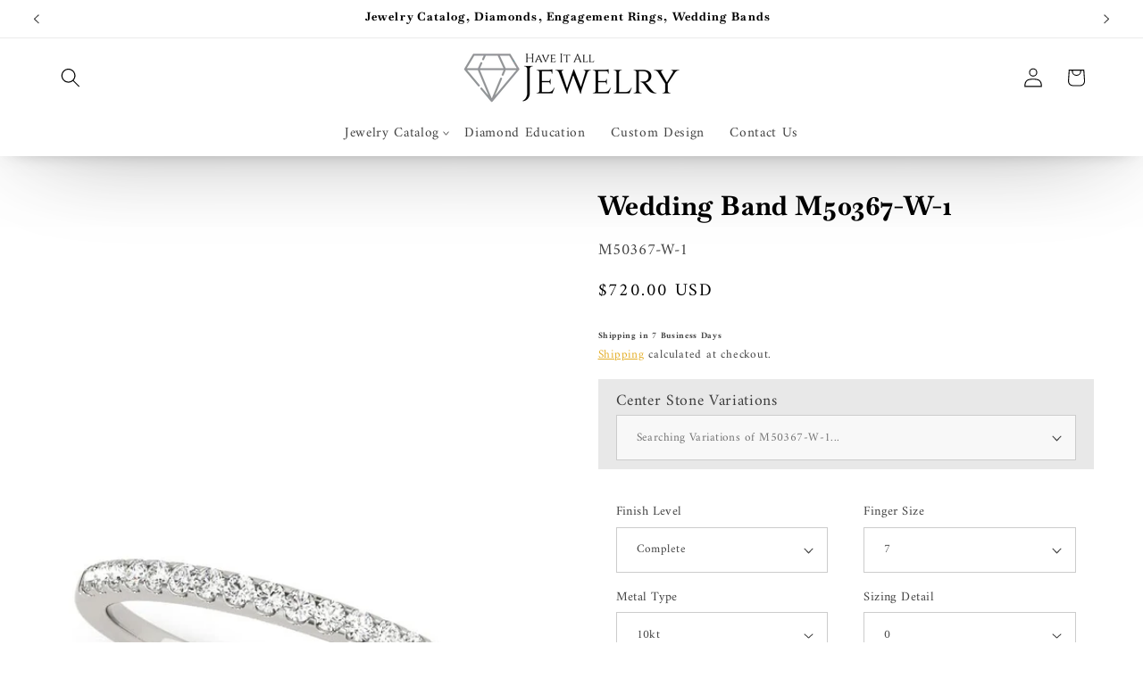

--- FILE ---
content_type: text/html; charset=utf-8
request_url: https://haveitalljewelry.com/products/wedding-band-m50367-w-1
body_size: 44748
content:
<!doctype html>
<html class="js" lang="en">
  <head>
    <meta charset="utf-8">
    <meta http-equiv="X-UA-Compatible" content="IE=edge">
    <meta name="viewport" content="width=device-width,initial-scale=1">
    <meta name="theme-color" content="">
    <link rel="canonical" href="https://haveitalljewelry.com/products/wedding-band-m50367-w-1">

    
      <meta name="robots" content="index, follow, max-image-preview:large">
    
<link rel="icon" type="image/png" href="//haveitalljewelry.com/cdn/shop/files/Have-It-All-Jewelry-symbol_e24893cf-8df6-4bdd-9c86-d08142d8d0c1.jpg?crop=center&height=32&v=1734104384&width=32"><link rel="preconnect" href="https://fonts.shopifycdn.com" crossorigin><title>
      Wedding Band M50367-W-1
 &ndash; Have It All Jewelry - Jewelry &amp; Diamonds Store</title>
      
      
      <meta name="description" content="Wedding Band with 18 beautiful small diamonds and a total weight of 0.18ct. 
				When it says &quot;Available in Series&quot;  under the Ring&#39;s Image, it gives you the option to choose different Diamond sizes for the wedding band. Click on the variations selector to do so. If it doesn&#39;t say &quot;Available in Series&quot; under the Wedding Band&#39;s image, there&#39;s only one option for the wedding band&#39;s diamonds
				When a wedding band comes with diamonds, the &quot;Finish Level&quot; selector would say &quot;Complete&quot;. If it has no diamonds, the &quot;Finish Level&quot; selector would say &quot;Polish&quot;.
				All our Wedding Bands come with Diamond Quality Options. Click on Diamond Quality selector.
				Our Wedding Bands are available in different types of metals: Silver, 10kt Gold, 14kt Gold, 18kt Gold, Platinum and Palladium. Click on &quot;Metal Type&quot; selector. All of them come in White, Yellow or Rose (Pink) color, except Platinum and Palladium. Click on &quot;Color&quot; selector. 
				In addition, we offer eight Engraving Fonts for you to choose from, FREE OF CHARGE.
				
Take a look at our Catalogue of Wedding Bands:
Go To Wedding Bands Catalogue

				If you have any questions, please don&#39;t hesitate to contact us.
				">

<meta property="og:site_name" content="Have It All Jewelry - Jewelry &amp; Diamonds Store">
<meta property="og:url" content="https://haveitalljewelry.com/products/wedding-band-m50367-w-1">
<meta property="og:title" content="Wedding Band M50367-W-1">
<meta property="og:type" content="product">
<meta property="og:description" content="Breakdown of Stones Information Stones Quantity Quality RD.0100CT 18 I1, H-I Wedding Band with 18 beautiful small diamonds and a total weight of 0.18ct. When it says &quot;Available in Series&quot; under the Ring&#39;s Image, it gives you the option to choose different Diamond sizes for the wedding band. Click on the variations sele"><meta property="og:image" content="http://haveitalljewelry.com/cdn/shop/products/50367-W.jpg?v=1651071360">
  <meta property="og:image:secure_url" content="https://haveitalljewelry.com/cdn/shop/products/50367-W.jpg?v=1651071360">
  <meta property="og:image:width" content="600">
  <meta property="og:image:height" content="600"><meta property="og:price:amount" content="340.00">
  <meta property="og:price:currency" content="USD"><meta name="twitter:card" content="summary_large_image">
<meta name="twitter:title" content="Wedding Band M50367-W-1">
<meta name="twitter:description" content="Breakdown of Stones Information Stones Quantity Quality RD.0100CT 18 I1, H-I Wedding Band with 18 beautiful small diamonds and a total weight of 0.18ct. When it says &quot;Available in Series&quot; under the Ring&#39;s Image, it gives you the option to choose different Diamond sizes for the wedding band. Click on the variations sele">


    <script src="//haveitalljewelry.com/cdn/shop/t/15/assets/constants.js?v=132983761750457495441767134087" defer="defer"></script>
    <script src="//haveitalljewelry.com/cdn/shop/t/15/assets/pubsub.js?v=25310214064522200911767134088" defer="defer"></script>
    <script src="//haveitalljewelry.com/cdn/shop/t/15/assets/global.js?v=7301445359237545521767134087" defer="defer"></script>
    <script src="//haveitalljewelry.com/cdn/shop/t/15/assets/details-disclosure.js?v=13653116266235556501767134087" defer="defer"></script>
    <script src="//haveitalljewelry.com/cdn/shop/t/15/assets/details-modal.js?v=25581673532751508451767134087" defer="defer"></script>
    <script src="//haveitalljewelry.com/cdn/shop/t/15/assets/search-form.js?v=133129549252120666541767134088" defer="defer"></script><script src="//haveitalljewelry.com/cdn/shop/t/15/assets/animations.js?v=88693664871331136111767134087" defer="defer"></script><script>window.performance && window.performance.mark && window.performance.mark('shopify.content_for_header.start');</script><meta name="google-site-verification" content="45aba6PMKyiLsSLEcNFs0cMqGXxthQb36p1_TRYM19w">
<meta id="shopify-digital-wallet" name="shopify-digital-wallet" content="/42202136737/digital_wallets/dialog">
<meta name="shopify-checkout-api-token" content="9ed53948950a00bfabbe567ba1969bbc">
<meta id="in-context-paypal-metadata" data-shop-id="42202136737" data-venmo-supported="false" data-environment="production" data-locale="en_US" data-paypal-v4="true" data-currency="USD">
<link rel="alternate" type="application/json+oembed" href="https://haveitalljewelry.com/products/wedding-band-m50367-w-1.oembed">
<script async="async" src="/checkouts/internal/preloads.js?locale=en-US"></script>
<link rel="preconnect" href="https://shop.app" crossorigin="anonymous">
<script async="async" src="https://shop.app/checkouts/internal/preloads.js?locale=en-US&shop_id=42202136737" crossorigin="anonymous"></script>
<script id="apple-pay-shop-capabilities" type="application/json">{"shopId":42202136737,"countryCode":"US","currencyCode":"USD","merchantCapabilities":["supports3DS"],"merchantId":"gid:\/\/shopify\/Shop\/42202136737","merchantName":"Have It All Jewelry - Jewelry \u0026 Diamonds Store","requiredBillingContactFields":["postalAddress","email"],"requiredShippingContactFields":["postalAddress","email"],"shippingType":"shipping","supportedNetworks":["visa","masterCard","amex","discover","elo","jcb"],"total":{"type":"pending","label":"Have It All Jewelry - Jewelry \u0026 Diamonds Store","amount":"1.00"},"shopifyPaymentsEnabled":true,"supportsSubscriptions":true}</script>
<script id="shopify-features" type="application/json">{"accessToken":"9ed53948950a00bfabbe567ba1969bbc","betas":["rich-media-storefront-analytics"],"domain":"haveitalljewelry.com","predictiveSearch":true,"shopId":42202136737,"locale":"en"}</script>
<script>var Shopify = Shopify || {};
Shopify.shop = "have-it-all-jewelry.myshopify.com";
Shopify.locale = "en";
Shopify.currency = {"active":"USD","rate":"1.0"};
Shopify.country = "US";
Shopify.theme = {"name":"Have It All Jewelry - 2026","id":148456014007,"schema_name":"Dawn","schema_version":"15.4.1","theme_store_id":887,"role":"main"};
Shopify.theme.handle = "null";
Shopify.theme.style = {"id":null,"handle":null};
Shopify.cdnHost = "haveitalljewelry.com/cdn";
Shopify.routes = Shopify.routes || {};
Shopify.routes.root = "/";</script>
<script type="module">!function(o){(o.Shopify=o.Shopify||{}).modules=!0}(window);</script>
<script>!function(o){function n(){var o=[];function n(){o.push(Array.prototype.slice.apply(arguments))}return n.q=o,n}var t=o.Shopify=o.Shopify||{};t.loadFeatures=n(),t.autoloadFeatures=n()}(window);</script>
<script>
  window.ShopifyPay = window.ShopifyPay || {};
  window.ShopifyPay.apiHost = "shop.app\/pay";
  window.ShopifyPay.redirectState = null;
</script>
<script id="shop-js-analytics" type="application/json">{"pageType":"product"}</script>
<script defer="defer" async type="module" src="//haveitalljewelry.com/cdn/shopifycloud/shop-js/modules/v2/client.init-shop-cart-sync_IZsNAliE.en.esm.js"></script>
<script defer="defer" async type="module" src="//haveitalljewelry.com/cdn/shopifycloud/shop-js/modules/v2/chunk.common_0OUaOowp.esm.js"></script>
<script type="module">
  await import("//haveitalljewelry.com/cdn/shopifycloud/shop-js/modules/v2/client.init-shop-cart-sync_IZsNAliE.en.esm.js");
await import("//haveitalljewelry.com/cdn/shopifycloud/shop-js/modules/v2/chunk.common_0OUaOowp.esm.js");

  window.Shopify.SignInWithShop?.initShopCartSync?.({"fedCMEnabled":true,"windoidEnabled":true});

</script>
<script defer="defer" async type="module" src="//haveitalljewelry.com/cdn/shopifycloud/shop-js/modules/v2/client.payment-terms_CNlwjfZz.en.esm.js"></script>
<script defer="defer" async type="module" src="//haveitalljewelry.com/cdn/shopifycloud/shop-js/modules/v2/chunk.common_0OUaOowp.esm.js"></script>
<script defer="defer" async type="module" src="//haveitalljewelry.com/cdn/shopifycloud/shop-js/modules/v2/chunk.modal_CGo_dVj3.esm.js"></script>
<script type="module">
  await import("//haveitalljewelry.com/cdn/shopifycloud/shop-js/modules/v2/client.payment-terms_CNlwjfZz.en.esm.js");
await import("//haveitalljewelry.com/cdn/shopifycloud/shop-js/modules/v2/chunk.common_0OUaOowp.esm.js");
await import("//haveitalljewelry.com/cdn/shopifycloud/shop-js/modules/v2/chunk.modal_CGo_dVj3.esm.js");

  
</script>
<script>
  window.Shopify = window.Shopify || {};
  if (!window.Shopify.featureAssets) window.Shopify.featureAssets = {};
  window.Shopify.featureAssets['shop-js'] = {"shop-cart-sync":["modules/v2/client.shop-cart-sync_DLOhI_0X.en.esm.js","modules/v2/chunk.common_0OUaOowp.esm.js"],"init-fed-cm":["modules/v2/client.init-fed-cm_C6YtU0w6.en.esm.js","modules/v2/chunk.common_0OUaOowp.esm.js"],"shop-button":["modules/v2/client.shop-button_BCMx7GTG.en.esm.js","modules/v2/chunk.common_0OUaOowp.esm.js"],"shop-cash-offers":["modules/v2/client.shop-cash-offers_BT26qb5j.en.esm.js","modules/v2/chunk.common_0OUaOowp.esm.js","modules/v2/chunk.modal_CGo_dVj3.esm.js"],"init-windoid":["modules/v2/client.init-windoid_B9PkRMql.en.esm.js","modules/v2/chunk.common_0OUaOowp.esm.js"],"init-shop-email-lookup-coordinator":["modules/v2/client.init-shop-email-lookup-coordinator_DZkqjsbU.en.esm.js","modules/v2/chunk.common_0OUaOowp.esm.js"],"shop-toast-manager":["modules/v2/client.shop-toast-manager_Di2EnuM7.en.esm.js","modules/v2/chunk.common_0OUaOowp.esm.js"],"shop-login-button":["modules/v2/client.shop-login-button_BtqW_SIO.en.esm.js","modules/v2/chunk.common_0OUaOowp.esm.js","modules/v2/chunk.modal_CGo_dVj3.esm.js"],"avatar":["modules/v2/client.avatar_BTnouDA3.en.esm.js"],"pay-button":["modules/v2/client.pay-button_CWa-C9R1.en.esm.js","modules/v2/chunk.common_0OUaOowp.esm.js"],"init-shop-cart-sync":["modules/v2/client.init-shop-cart-sync_IZsNAliE.en.esm.js","modules/v2/chunk.common_0OUaOowp.esm.js"],"init-customer-accounts":["modules/v2/client.init-customer-accounts_DenGwJTU.en.esm.js","modules/v2/client.shop-login-button_BtqW_SIO.en.esm.js","modules/v2/chunk.common_0OUaOowp.esm.js","modules/v2/chunk.modal_CGo_dVj3.esm.js"],"init-shop-for-new-customer-accounts":["modules/v2/client.init-shop-for-new-customer-accounts_JdHXxpS9.en.esm.js","modules/v2/client.shop-login-button_BtqW_SIO.en.esm.js","modules/v2/chunk.common_0OUaOowp.esm.js","modules/v2/chunk.modal_CGo_dVj3.esm.js"],"init-customer-accounts-sign-up":["modules/v2/client.init-customer-accounts-sign-up_D6__K_p8.en.esm.js","modules/v2/client.shop-login-button_BtqW_SIO.en.esm.js","modules/v2/chunk.common_0OUaOowp.esm.js","modules/v2/chunk.modal_CGo_dVj3.esm.js"],"checkout-modal":["modules/v2/client.checkout-modal_C_ZQDY6s.en.esm.js","modules/v2/chunk.common_0OUaOowp.esm.js","modules/v2/chunk.modal_CGo_dVj3.esm.js"],"shop-follow-button":["modules/v2/client.shop-follow-button_XetIsj8l.en.esm.js","modules/v2/chunk.common_0OUaOowp.esm.js","modules/v2/chunk.modal_CGo_dVj3.esm.js"],"lead-capture":["modules/v2/client.lead-capture_DvA72MRN.en.esm.js","modules/v2/chunk.common_0OUaOowp.esm.js","modules/v2/chunk.modal_CGo_dVj3.esm.js"],"shop-login":["modules/v2/client.shop-login_ClXNxyh6.en.esm.js","modules/v2/chunk.common_0OUaOowp.esm.js","modules/v2/chunk.modal_CGo_dVj3.esm.js"],"payment-terms":["modules/v2/client.payment-terms_CNlwjfZz.en.esm.js","modules/v2/chunk.common_0OUaOowp.esm.js","modules/v2/chunk.modal_CGo_dVj3.esm.js"]};
</script>
<script id="__st">var __st={"a":42202136737,"offset":-18000,"reqid":"c2fbc344-5a89-4010-90d6-faad09a899ee-1768414695","pageurl":"haveitalljewelry.com\/products\/wedding-band-m50367-w-1","u":"71026ee8f93a","p":"product","rtyp":"product","rid":7135638651063};</script>
<script>window.ShopifyPaypalV4VisibilityTracking = true;</script>
<script id="captcha-bootstrap">!function(){'use strict';const t='contact',e='account',n='new_comment',o=[[t,t],['blogs',n],['comments',n],[t,'customer']],c=[[e,'customer_login'],[e,'guest_login'],[e,'recover_customer_password'],[e,'create_customer']],r=t=>t.map((([t,e])=>`form[action*='/${t}']:not([data-nocaptcha='true']) input[name='form_type'][value='${e}']`)).join(','),a=t=>()=>t?[...document.querySelectorAll(t)].map((t=>t.form)):[];function s(){const t=[...o],e=r(t);return a(e)}const i='password',u='form_key',d=['recaptcha-v3-token','g-recaptcha-response','h-captcha-response',i],f=()=>{try{return window.sessionStorage}catch{return}},m='__shopify_v',_=t=>t.elements[u];function p(t,e,n=!1){try{const o=window.sessionStorage,c=JSON.parse(o.getItem(e)),{data:r}=function(t){const{data:e,action:n}=t;return t[m]||n?{data:e,action:n}:{data:t,action:n}}(c);for(const[e,n]of Object.entries(r))t.elements[e]&&(t.elements[e].value=n);n&&o.removeItem(e)}catch(o){console.error('form repopulation failed',{error:o})}}const l='form_type',E='cptcha';function T(t){t.dataset[E]=!0}const w=window,h=w.document,L='Shopify',v='ce_forms',y='captcha';let A=!1;((t,e)=>{const n=(g='f06e6c50-85a8-45c8-87d0-21a2b65856fe',I='https://cdn.shopify.com/shopifycloud/storefront-forms-hcaptcha/ce_storefront_forms_captcha_hcaptcha.v1.5.2.iife.js',D={infoText:'Protected by hCaptcha',privacyText:'Privacy',termsText:'Terms'},(t,e,n)=>{const o=w[L][v],c=o.bindForm;if(c)return c(t,g,e,D).then(n);var r;o.q.push([[t,g,e,D],n]),r=I,A||(h.body.append(Object.assign(h.createElement('script'),{id:'captcha-provider',async:!0,src:r})),A=!0)});var g,I,D;w[L]=w[L]||{},w[L][v]=w[L][v]||{},w[L][v].q=[],w[L][y]=w[L][y]||{},w[L][y].protect=function(t,e){n(t,void 0,e),T(t)},Object.freeze(w[L][y]),function(t,e,n,w,h,L){const[v,y,A,g]=function(t,e,n){const i=e?o:[],u=t?c:[],d=[...i,...u],f=r(d),m=r(i),_=r(d.filter((([t,e])=>n.includes(e))));return[a(f),a(m),a(_),s()]}(w,h,L),I=t=>{const e=t.target;return e instanceof HTMLFormElement?e:e&&e.form},D=t=>v().includes(t);t.addEventListener('submit',(t=>{const e=I(t);if(!e)return;const n=D(e)&&!e.dataset.hcaptchaBound&&!e.dataset.recaptchaBound,o=_(e),c=g().includes(e)&&(!o||!o.value);(n||c)&&t.preventDefault(),c&&!n&&(function(t){try{if(!f())return;!function(t){const e=f();if(!e)return;const n=_(t);if(!n)return;const o=n.value;o&&e.removeItem(o)}(t);const e=Array.from(Array(32),(()=>Math.random().toString(36)[2])).join('');!function(t,e){_(t)||t.append(Object.assign(document.createElement('input'),{type:'hidden',name:u})),t.elements[u].value=e}(t,e),function(t,e){const n=f();if(!n)return;const o=[...t.querySelectorAll(`input[type='${i}']`)].map((({name:t})=>t)),c=[...d,...o],r={};for(const[a,s]of new FormData(t).entries())c.includes(a)||(r[a]=s);n.setItem(e,JSON.stringify({[m]:1,action:t.action,data:r}))}(t,e)}catch(e){console.error('failed to persist form',e)}}(e),e.submit())}));const S=(t,e)=>{t&&!t.dataset[E]&&(n(t,e.some((e=>e===t))),T(t))};for(const o of['focusin','change'])t.addEventListener(o,(t=>{const e=I(t);D(e)&&S(e,y())}));const B=e.get('form_key'),M=e.get(l),P=B&&M;t.addEventListener('DOMContentLoaded',(()=>{const t=y();if(P)for(const e of t)e.elements[l].value===M&&p(e,B);[...new Set([...A(),...v().filter((t=>'true'===t.dataset.shopifyCaptcha))])].forEach((e=>S(e,t)))}))}(h,new URLSearchParams(w.location.search),n,t,e,['guest_login'])})(!0,!0)}();</script>
<script integrity="sha256-4kQ18oKyAcykRKYeNunJcIwy7WH5gtpwJnB7kiuLZ1E=" data-source-attribution="shopify.loadfeatures" defer="defer" src="//haveitalljewelry.com/cdn/shopifycloud/storefront/assets/storefront/load_feature-a0a9edcb.js" crossorigin="anonymous"></script>
<script crossorigin="anonymous" defer="defer" src="//haveitalljewelry.com/cdn/shopifycloud/storefront/assets/shopify_pay/storefront-65b4c6d7.js?v=20250812"></script>
<script data-source-attribution="shopify.dynamic_checkout.dynamic.init">var Shopify=Shopify||{};Shopify.PaymentButton=Shopify.PaymentButton||{isStorefrontPortableWallets:!0,init:function(){window.Shopify.PaymentButton.init=function(){};var t=document.createElement("script");t.src="https://haveitalljewelry.com/cdn/shopifycloud/portable-wallets/latest/portable-wallets.en.js",t.type="module",document.head.appendChild(t)}};
</script>
<script data-source-attribution="shopify.dynamic_checkout.buyer_consent">
  function portableWalletsHideBuyerConsent(e){var t=document.getElementById("shopify-buyer-consent"),n=document.getElementById("shopify-subscription-policy-button");t&&n&&(t.classList.add("hidden"),t.setAttribute("aria-hidden","true"),n.removeEventListener("click",e))}function portableWalletsShowBuyerConsent(e){var t=document.getElementById("shopify-buyer-consent"),n=document.getElementById("shopify-subscription-policy-button");t&&n&&(t.classList.remove("hidden"),t.removeAttribute("aria-hidden"),n.addEventListener("click",e))}window.Shopify?.PaymentButton&&(window.Shopify.PaymentButton.hideBuyerConsent=portableWalletsHideBuyerConsent,window.Shopify.PaymentButton.showBuyerConsent=portableWalletsShowBuyerConsent);
</script>
<script>
  function portableWalletsCleanup(e){e&&e.src&&console.error("Failed to load portable wallets script "+e.src);var t=document.querySelectorAll("shopify-accelerated-checkout .shopify-payment-button__skeleton, shopify-accelerated-checkout-cart .wallet-cart-button__skeleton"),e=document.getElementById("shopify-buyer-consent");for(let e=0;e<t.length;e++)t[e].remove();e&&e.remove()}function portableWalletsNotLoadedAsModule(e){e instanceof ErrorEvent&&"string"==typeof e.message&&e.message.includes("import.meta")&&"string"==typeof e.filename&&e.filename.includes("portable-wallets")&&(window.removeEventListener("error",portableWalletsNotLoadedAsModule),window.Shopify.PaymentButton.failedToLoad=e,"loading"===document.readyState?document.addEventListener("DOMContentLoaded",window.Shopify.PaymentButton.init):window.Shopify.PaymentButton.init())}window.addEventListener("error",portableWalletsNotLoadedAsModule);
</script>

<script type="module" src="https://haveitalljewelry.com/cdn/shopifycloud/portable-wallets/latest/portable-wallets.en.js" onError="portableWalletsCleanup(this)" crossorigin="anonymous"></script>
<script nomodule>
  document.addEventListener("DOMContentLoaded", portableWalletsCleanup);
</script>

<link id="shopify-accelerated-checkout-styles" rel="stylesheet" media="screen" href="https://haveitalljewelry.com/cdn/shopifycloud/portable-wallets/latest/accelerated-checkout-backwards-compat.css" crossorigin="anonymous">
<style id="shopify-accelerated-checkout-cart">
        #shopify-buyer-consent {
  margin-top: 1em;
  display: inline-block;
  width: 100%;
}

#shopify-buyer-consent.hidden {
  display: none;
}

#shopify-subscription-policy-button {
  background: none;
  border: none;
  padding: 0;
  text-decoration: underline;
  font-size: inherit;
  cursor: pointer;
}

#shopify-subscription-policy-button::before {
  box-shadow: none;
}

      </style>
<script id="sections-script" data-sections="header" defer="defer" src="//haveitalljewelry.com/cdn/shop/t/15/compiled_assets/scripts.js?7238"></script>
<script>window.performance && window.performance.mark && window.performance.mark('shopify.content_for_header.end');</script>


    <style data-shopify>
      @font-face {
  font-family: Amiri;
  font-weight: 400;
  font-style: normal;
  font-display: swap;
  src: url("//haveitalljewelry.com/cdn/fonts/amiri/amiri_n4.fee8c3379b68ea3b9c7241a63b8a252071faad52.woff2") format("woff2"),
       url("//haveitalljewelry.com/cdn/fonts/amiri/amiri_n4.94cde4e18ec8ae53bf8f7240b84e1f76ce23772d.woff") format("woff");
}

      @font-face {
  font-family: Amiri;
  font-weight: 700;
  font-style: normal;
  font-display: swap;
  src: url("//haveitalljewelry.com/cdn/fonts/amiri/amiri_n7.18bdf9995a65958ebe1ecc6a8e58369f2e5fde36.woff2") format("woff2"),
       url("//haveitalljewelry.com/cdn/fonts/amiri/amiri_n7.4018e09897bebe29690de457ff22ede457913518.woff") format("woff");
}

      @font-face {
  font-family: Amiri;
  font-weight: 400;
  font-style: italic;
  font-display: swap;
  src: url("//haveitalljewelry.com/cdn/fonts/amiri/amiri_i4.95beacf234505f7529ea2b9b84305503763d41e2.woff2") format("woff2"),
       url("//haveitalljewelry.com/cdn/fonts/amiri/amiri_i4.8d0b215ae13ef2acc52deb9eff6cd2c66724cd2c.woff") format("woff");
}

      @font-face {
  font-family: Amiri;
  font-weight: 700;
  font-style: italic;
  font-display: swap;
  src: url("//haveitalljewelry.com/cdn/fonts/amiri/amiri_i7.d86700268b4250b5d5dd87a772497e6709d54e11.woff2") format("woff2"),
       url("//haveitalljewelry.com/cdn/fonts/amiri/amiri_i7.cb7296b13edcdeb3c0aa02998d8a90203078f1a1.woff") format("woff");
}

      @font-face {
  font-family: Baskervville;
  font-weight: 700;
  font-style: normal;
  font-display: swap;
  src: url("//haveitalljewelry.com/cdn/fonts/baskervville/baskervville_n7.88f1ff04750507625f4dc43c30db1758681daca7.woff2") format("woff2"),
       url("//haveitalljewelry.com/cdn/fonts/baskervville/baskervville_n7.88ae461fce98fbd95493e26387a50fa6c2225da6.woff") format("woff");
}


      
        :root,
        .color-scheme-1 {
          --color-background: 255,255,255;
        
          --gradient-background: #ffffff;
        

        

        --color-foreground: 0,0,0;
        --color-background-contrast: 191,191,191;
        --color-shadow: 90,90,90;
        --color-button: 0,0,0;
        --color-button-text: 223,160,0;
        --color-secondary-button: 255,255,255;
        --color-secondary-button-text: 223,160,0;
        --color-link: 223,160,0;
        --color-badge-foreground: 0,0,0;
        --color-badge-background: 255,255,255;
        --color-badge-border: 0,0,0;
        --payment-terms-background-color: rgb(255 255 255);
      }
      
        
        .color-scheme-2 {
          --color-background: 243,243,243;
        
          --gradient-background: #f3f3f3;
        

        

        --color-foreground: 18,18,18;
        --color-background-contrast: 179,179,179;
        --color-shadow: 18,18,18;
        --color-button: 18,18,18;
        --color-button-text: 243,243,243;
        --color-secondary-button: 243,243,243;
        --color-secondary-button-text: 18,18,18;
        --color-link: 18,18,18;
        --color-badge-foreground: 18,18,18;
        --color-badge-background: 243,243,243;
        --color-badge-border: 18,18,18;
        --payment-terms-background-color: rgb(243 243 243);
      }
      
        
        .color-scheme-3 {
          --color-background: 0,0,0;
        
          --gradient-background: #000000;
        

        

        --color-foreground: 255,255,255;
        --color-background-contrast: 128,128,128;
        --color-shadow: 90,90,90;
        --color-button: 0,0,0;
        --color-button-text: 223,160,0;
        --color-secondary-button: 0,0,0;
        --color-secondary-button-text: 223,160,0;
        --color-link: 223,160,0;
        --color-badge-foreground: 255,255,255;
        --color-badge-background: 0,0,0;
        --color-badge-border: 255,255,255;
        --payment-terms-background-color: rgb(0 0 0);
      }
      
        
        .color-scheme-4 {
          --color-background: 18,18,18;
        
          --gradient-background: #121212;
        

        

        --color-foreground: 255,255,255;
        --color-background-contrast: 146,146,146;
        --color-shadow: 18,18,18;
        --color-button: 255,255,255;
        --color-button-text: 18,18,18;
        --color-secondary-button: 18,18,18;
        --color-secondary-button-text: 255,255,255;
        --color-link: 255,255,255;
        --color-badge-foreground: 255,255,255;
        --color-badge-background: 18,18,18;
        --color-badge-border: 255,255,255;
        --payment-terms-background-color: rgb(18 18 18);
      }
      
        
        .color-scheme-5 {
          --color-background: 51,79,180;
        
          --gradient-background: #334fb4;
        

        

        --color-foreground: 255,255,255;
        --color-background-contrast: 23,35,81;
        --color-shadow: 18,18,18;
        --color-button: 255,255,255;
        --color-button-text: 51,79,180;
        --color-secondary-button: 51,79,180;
        --color-secondary-button-text: 255,255,255;
        --color-link: 255,255,255;
        --color-badge-foreground: 255,255,255;
        --color-badge-background: 51,79,180;
        --color-badge-border: 255,255,255;
        --payment-terms-background-color: rgb(51 79 180);
      }
      

      body, .color-scheme-1, .color-scheme-2, .color-scheme-3, .color-scheme-4, .color-scheme-5 {
        color: rgba(var(--color-foreground), 0.75);
        background-color: rgb(var(--color-background));
      }

      :root {
        --font-body-family: Amiri, serif;
        --font-body-style: normal;
        --font-body-weight: 400;
        --font-body-weight-bold: 700;

        --font-heading-family: Baskervville, serif;
        --font-heading-style: normal;
        --font-heading-weight: 700;

        --font-body-scale: 1.1;
        --font-heading-scale: 0.9090909090909091;

        --media-padding: px;
        --media-border-opacity: 0.05;
        --media-border-width: 0px;
        --media-radius: 0px;
        --media-shadow-opacity: 0.0;
        --media-shadow-horizontal-offset: 0px;
        --media-shadow-vertical-offset: 4px;
        --media-shadow-blur-radius: 5px;
        --media-shadow-visible: 0;

        --page-width: 160rem;
        --page-width-margin: 0rem;

        --product-card-image-padding: 0.0rem;
        --product-card-corner-radius: 0.0rem;
        --product-card-text-alignment: left;
        --product-card-border-width: 0.0rem;
        --product-card-border-opacity: 0.1;
        --product-card-shadow-opacity: 0.0;
        --product-card-shadow-visible: 0;
        --product-card-shadow-horizontal-offset: 0.0rem;
        --product-card-shadow-vertical-offset: 0.4rem;
        --product-card-shadow-blur-radius: 0.5rem;

        --collection-card-image-padding: 0.0rem;
        --collection-card-corner-radius: 0.0rem;
        --collection-card-text-alignment: left;
        --collection-card-border-width: 0.0rem;
        --collection-card-border-opacity: 0.1;
        --collection-card-shadow-opacity: 0.0;
        --collection-card-shadow-visible: 0;
        --collection-card-shadow-horizontal-offset: 0.0rem;
        --collection-card-shadow-vertical-offset: 0.4rem;
        --collection-card-shadow-blur-radius: 0.5rem;

        --blog-card-image-padding: 0.0rem;
        --blog-card-corner-radius: 0.0rem;
        --blog-card-text-alignment: left;
        --blog-card-border-width: 0.0rem;
        --blog-card-border-opacity: 0.1;
        --blog-card-shadow-opacity: 0.0;
        --blog-card-shadow-visible: 0;
        --blog-card-shadow-horizontal-offset: 0.0rem;
        --blog-card-shadow-vertical-offset: 0.4rem;
        --blog-card-shadow-blur-radius: 0.5rem;

        --badge-corner-radius: 4.0rem;

        --popup-border-width: 1px;
        --popup-border-opacity: 0.1;
        --popup-corner-radius: 0px;
        --popup-shadow-opacity: 0.05;
        --popup-shadow-horizontal-offset: 0px;
        --popup-shadow-vertical-offset: 4px;
        --popup-shadow-blur-radius: 5px;

        --drawer-border-width: 1px;
        --drawer-border-opacity: 0.1;
        --drawer-shadow-opacity: 0.0;
        --drawer-shadow-horizontal-offset: 0px;
        --drawer-shadow-vertical-offset: 4px;
        --drawer-shadow-blur-radius: 5px;

        --spacing-sections-desktop: 0px;
        --spacing-sections-mobile: 0px;

        --grid-desktop-vertical-spacing: 8px;
        --grid-desktop-horizontal-spacing: 8px;
        --grid-mobile-vertical-spacing: 4px;
        --grid-mobile-horizontal-spacing: 4px;

        --text-boxes-border-opacity: 0.1;
        --text-boxes-border-width: 0px;
        --text-boxes-radius: 0px;
        --text-boxes-shadow-opacity: 0.0;
        --text-boxes-shadow-visible: 0;
        --text-boxes-shadow-horizontal-offset: 0px;
        --text-boxes-shadow-vertical-offset: 4px;
        --text-boxes-shadow-blur-radius: 5px;

        --buttons-radius: 0px;
        --buttons-radius-outset: 0px;
        --buttons-border-width: 1px;
        --buttons-border-opacity: 1.0;
        --buttons-shadow-opacity: 0.0;
        --buttons-shadow-visible: 0;
        --buttons-shadow-horizontal-offset: 0px;
        --buttons-shadow-vertical-offset: 4px;
        --buttons-shadow-blur-radius: 5px;
        --buttons-border-offset: 0px;

        --inputs-radius: 0px;
        --inputs-border-width: 1px;
        --inputs-border-opacity: 0.55;
        --inputs-shadow-opacity: 0.0;
        --inputs-shadow-horizontal-offset: 0px;
        --inputs-margin-offset: 0px;
        --inputs-shadow-vertical-offset: 4px;
        --inputs-shadow-blur-radius: 5px;
        --inputs-radius-outset: 0px;

        --variant-pills-radius: 40px;
        --variant-pills-border-width: 1px;
        --variant-pills-border-opacity: 0.55;
        --variant-pills-shadow-opacity: 0.0;
        --variant-pills-shadow-horizontal-offset: 0px;
        --variant-pills-shadow-vertical-offset: 4px;
        --variant-pills-shadow-blur-radius: 5px;
      }

      *,
      *::before,
      *::after {
        box-sizing: inherit;
      }

      html {
        box-sizing: border-box;
        font-size: calc(var(--font-body-scale) * 62.5%);
        height: 100%;
      }

      body {
        display: grid;
        grid-template-rows: auto auto 1fr auto;
        grid-template-columns: 100%;
        min-height: 100%;
        margin: 0;
        font-size: 1.5rem;
        letter-spacing: 0.06rem;
        line-height: calc(1 + 0.8 / var(--font-body-scale));
        font-family: var(--font-body-family);
        font-style: var(--font-body-style);
        font-weight: var(--font-body-weight);
      }

      @media screen and (min-width: 750px) {
        body {
          font-size: 1.6rem;
        }
      }
    </style>

    <link href="//haveitalljewelry.com/cdn/shop/t/15/assets/base.css?v=159841507637079171801767134087" rel="stylesheet" type="text/css" media="all" />
    <link rel="stylesheet" href="//haveitalljewelry.com/cdn/shop/t/15/assets/component-cart-items.css?v=13033300910818915211767134087" media="print" onload="this.media='all'">
      <link rel="preload" as="font" href="//haveitalljewelry.com/cdn/fonts/amiri/amiri_n4.fee8c3379b68ea3b9c7241a63b8a252071faad52.woff2" type="font/woff2" crossorigin>
      

      <link rel="preload" as="font" href="//haveitalljewelry.com/cdn/fonts/baskervville/baskervville_n7.88f1ff04750507625f4dc43c30db1758681daca7.woff2" type="font/woff2" crossorigin>
      
<link href="//haveitalljewelry.com/cdn/shop/t/15/assets/component-localization-form.css?v=170315343355214948141767134087" rel="stylesheet" type="text/css" media="all" />
      <script src="//haveitalljewelry.com/cdn/shop/t/15/assets/localization-form.js?v=144176611646395275351767134088" defer="defer"></script><link
        rel="stylesheet"
        href="//haveitalljewelry.com/cdn/shop/t/15/assets/component-predictive-search.css?v=118923337488134913561767134087"
        media="print"
        onload="this.media='all'"
      ><script>
      if (Shopify.designMode) {
        document.documentElement.classList.add('shopify-design-mode');
      }
    </script>

    <!-- Google Tag Manager -->
    <script>(function(w,d,s,l,i){w[l]=w[l]||[];w[l].push({'gtm.start':
    new Date().getTime(),event:'gtm.js'});var f=d.getElementsByTagName(s)[0],
    j=d.createElement(s),dl=l!='dataLayer'?'&l='+l:'';j.async=true;j.src=
    'https://www.googletagmanager.com/gtm.js?id='+i+dl;f.parentNode.insertBefore(j,f);
    })(window,document,'script','dataLayer','GTM-P47BPN4');</script>
    <!-- End Google Tag Manager -->
     
  <script src="https://cdn.shopify.com/extensions/019b8c91-d820-7d64-ac4d-867b692709e6/doran-product-reviews-1767589905/assets/pr-sdk.js" type="text/javascript" defer="defer"></script>
<link href="https://monorail-edge.shopifysvc.com" rel="dns-prefetch">
<script>(function(){if ("sendBeacon" in navigator && "performance" in window) {try {var session_token_from_headers = performance.getEntriesByType('navigation')[0].serverTiming.find(x => x.name == '_s').description;} catch {var session_token_from_headers = undefined;}var session_cookie_matches = document.cookie.match(/_shopify_s=([^;]*)/);var session_token_from_cookie = session_cookie_matches && session_cookie_matches.length === 2 ? session_cookie_matches[1] : "";var session_token = session_token_from_headers || session_token_from_cookie || "";function handle_abandonment_event(e) {var entries = performance.getEntries().filter(function(entry) {return /monorail-edge.shopifysvc.com/.test(entry.name);});if (!window.abandonment_tracked && entries.length === 0) {window.abandonment_tracked = true;var currentMs = Date.now();var navigation_start = performance.timing.navigationStart;var payload = {shop_id: 42202136737,url: window.location.href,navigation_start,duration: currentMs - navigation_start,session_token,page_type: "product"};window.navigator.sendBeacon("https://monorail-edge.shopifysvc.com/v1/produce", JSON.stringify({schema_id: "online_store_buyer_site_abandonment/1.1",payload: payload,metadata: {event_created_at_ms: currentMs,event_sent_at_ms: currentMs}}));}}window.addEventListener('pagehide', handle_abandonment_event);}}());</script>
<script id="web-pixels-manager-setup">(function e(e,d,r,n,o){if(void 0===o&&(o={}),!Boolean(null===(a=null===(i=window.Shopify)||void 0===i?void 0:i.analytics)||void 0===a?void 0:a.replayQueue)){var i,a;window.Shopify=window.Shopify||{};var t=window.Shopify;t.analytics=t.analytics||{};var s=t.analytics;s.replayQueue=[],s.publish=function(e,d,r){return s.replayQueue.push([e,d,r]),!0};try{self.performance.mark("wpm:start")}catch(e){}var l=function(){var e={modern:/Edge?\/(1{2}[4-9]|1[2-9]\d|[2-9]\d{2}|\d{4,})\.\d+(\.\d+|)|Firefox\/(1{2}[4-9]|1[2-9]\d|[2-9]\d{2}|\d{4,})\.\d+(\.\d+|)|Chrom(ium|e)\/(9{2}|\d{3,})\.\d+(\.\d+|)|(Maci|X1{2}).+ Version\/(15\.\d+|(1[6-9]|[2-9]\d|\d{3,})\.\d+)([,.]\d+|)( \(\w+\)|)( Mobile\/\w+|) Safari\/|Chrome.+OPR\/(9{2}|\d{3,})\.\d+\.\d+|(CPU[ +]OS|iPhone[ +]OS|CPU[ +]iPhone|CPU IPhone OS|CPU iPad OS)[ +]+(15[._]\d+|(1[6-9]|[2-9]\d|\d{3,})[._]\d+)([._]\d+|)|Android:?[ /-](13[3-9]|1[4-9]\d|[2-9]\d{2}|\d{4,})(\.\d+|)(\.\d+|)|Android.+Firefox\/(13[5-9]|1[4-9]\d|[2-9]\d{2}|\d{4,})\.\d+(\.\d+|)|Android.+Chrom(ium|e)\/(13[3-9]|1[4-9]\d|[2-9]\d{2}|\d{4,})\.\d+(\.\d+|)|SamsungBrowser\/([2-9]\d|\d{3,})\.\d+/,legacy:/Edge?\/(1[6-9]|[2-9]\d|\d{3,})\.\d+(\.\d+|)|Firefox\/(5[4-9]|[6-9]\d|\d{3,})\.\d+(\.\d+|)|Chrom(ium|e)\/(5[1-9]|[6-9]\d|\d{3,})\.\d+(\.\d+|)([\d.]+$|.*Safari\/(?![\d.]+ Edge\/[\d.]+$))|(Maci|X1{2}).+ Version\/(10\.\d+|(1[1-9]|[2-9]\d|\d{3,})\.\d+)([,.]\d+|)( \(\w+\)|)( Mobile\/\w+|) Safari\/|Chrome.+OPR\/(3[89]|[4-9]\d|\d{3,})\.\d+\.\d+|(CPU[ +]OS|iPhone[ +]OS|CPU[ +]iPhone|CPU IPhone OS|CPU iPad OS)[ +]+(10[._]\d+|(1[1-9]|[2-9]\d|\d{3,})[._]\d+)([._]\d+|)|Android:?[ /-](13[3-9]|1[4-9]\d|[2-9]\d{2}|\d{4,})(\.\d+|)(\.\d+|)|Mobile Safari.+OPR\/([89]\d|\d{3,})\.\d+\.\d+|Android.+Firefox\/(13[5-9]|1[4-9]\d|[2-9]\d{2}|\d{4,})\.\d+(\.\d+|)|Android.+Chrom(ium|e)\/(13[3-9]|1[4-9]\d|[2-9]\d{2}|\d{4,})\.\d+(\.\d+|)|Android.+(UC? ?Browser|UCWEB|U3)[ /]?(15\.([5-9]|\d{2,})|(1[6-9]|[2-9]\d|\d{3,})\.\d+)\.\d+|SamsungBrowser\/(5\.\d+|([6-9]|\d{2,})\.\d+)|Android.+MQ{2}Browser\/(14(\.(9|\d{2,})|)|(1[5-9]|[2-9]\d|\d{3,})(\.\d+|))(\.\d+|)|K[Aa][Ii]OS\/(3\.\d+|([4-9]|\d{2,})\.\d+)(\.\d+|)/},d=e.modern,r=e.legacy,n=navigator.userAgent;return n.match(d)?"modern":n.match(r)?"legacy":"unknown"}(),u="modern"===l?"modern":"legacy",c=(null!=n?n:{modern:"",legacy:""})[u],f=function(e){return[e.baseUrl,"/wpm","/b",e.hashVersion,"modern"===e.buildTarget?"m":"l",".js"].join("")}({baseUrl:d,hashVersion:r,buildTarget:u}),m=function(e){var d=e.version,r=e.bundleTarget,n=e.surface,o=e.pageUrl,i=e.monorailEndpoint;return{emit:function(e){var a=e.status,t=e.errorMsg,s=(new Date).getTime(),l=JSON.stringify({metadata:{event_sent_at_ms:s},events:[{schema_id:"web_pixels_manager_load/3.1",payload:{version:d,bundle_target:r,page_url:o,status:a,surface:n,error_msg:t},metadata:{event_created_at_ms:s}}]});if(!i)return console&&console.warn&&console.warn("[Web Pixels Manager] No Monorail endpoint provided, skipping logging."),!1;try{return self.navigator.sendBeacon.bind(self.navigator)(i,l)}catch(e){}var u=new XMLHttpRequest;try{return u.open("POST",i,!0),u.setRequestHeader("Content-Type","text/plain"),u.send(l),!0}catch(e){return console&&console.warn&&console.warn("[Web Pixels Manager] Got an unhandled error while logging to Monorail."),!1}}}}({version:r,bundleTarget:l,surface:e.surface,pageUrl:self.location.href,monorailEndpoint:e.monorailEndpoint});try{o.browserTarget=l,function(e){var d=e.src,r=e.async,n=void 0===r||r,o=e.onload,i=e.onerror,a=e.sri,t=e.scriptDataAttributes,s=void 0===t?{}:t,l=document.createElement("script"),u=document.querySelector("head"),c=document.querySelector("body");if(l.async=n,l.src=d,a&&(l.integrity=a,l.crossOrigin="anonymous"),s)for(var f in s)if(Object.prototype.hasOwnProperty.call(s,f))try{l.dataset[f]=s[f]}catch(e){}if(o&&l.addEventListener("load",o),i&&l.addEventListener("error",i),u)u.appendChild(l);else{if(!c)throw new Error("Did not find a head or body element to append the script");c.appendChild(l)}}({src:f,async:!0,onload:function(){if(!function(){var e,d;return Boolean(null===(d=null===(e=window.Shopify)||void 0===e?void 0:e.analytics)||void 0===d?void 0:d.initialized)}()){var d=window.webPixelsManager.init(e)||void 0;if(d){var r=window.Shopify.analytics;r.replayQueue.forEach((function(e){var r=e[0],n=e[1],o=e[2];d.publishCustomEvent(r,n,o)})),r.replayQueue=[],r.publish=d.publishCustomEvent,r.visitor=d.visitor,r.initialized=!0}}},onerror:function(){return m.emit({status:"failed",errorMsg:"".concat(f," has failed to load")})},sri:function(e){var d=/^sha384-[A-Za-z0-9+/=]+$/;return"string"==typeof e&&d.test(e)}(c)?c:"",scriptDataAttributes:o}),m.emit({status:"loading"})}catch(e){m.emit({status:"failed",errorMsg:(null==e?void 0:e.message)||"Unknown error"})}}})({shopId: 42202136737,storefrontBaseUrl: "https://haveitalljewelry.com",extensionsBaseUrl: "https://extensions.shopifycdn.com/cdn/shopifycloud/web-pixels-manager",monorailEndpoint: "https://monorail-edge.shopifysvc.com/unstable/produce_batch",surface: "storefront-renderer",enabledBetaFlags: ["2dca8a86","a0d5f9d2"],webPixelsConfigList: [{"id":"620134583","configuration":"{\"config\":\"{\\\"google_tag_ids\\\":[\\\"G-QFY4LWS86V\\\",\\\"GT-K58TZZJ5\\\"],\\\"target_country\\\":\\\"US\\\",\\\"gtag_events\\\":[{\\\"type\\\":\\\"search\\\",\\\"action_label\\\":\\\"G-QFY4LWS86V\\\"},{\\\"type\\\":\\\"begin_checkout\\\",\\\"action_label\\\":\\\"G-QFY4LWS86V\\\"},{\\\"type\\\":\\\"view_item\\\",\\\"action_label\\\":[\\\"G-QFY4LWS86V\\\",\\\"MC-RQQ0H6S96F\\\"]},{\\\"type\\\":\\\"purchase\\\",\\\"action_label\\\":[\\\"G-QFY4LWS86V\\\",\\\"MC-RQQ0H6S96F\\\"]},{\\\"type\\\":\\\"page_view\\\",\\\"action_label\\\":[\\\"G-QFY4LWS86V\\\",\\\"MC-RQQ0H6S96F\\\"]},{\\\"type\\\":\\\"add_payment_info\\\",\\\"action_label\\\":\\\"G-QFY4LWS86V\\\"},{\\\"type\\\":\\\"add_to_cart\\\",\\\"action_label\\\":\\\"G-QFY4LWS86V\\\"}],\\\"enable_monitoring_mode\\\":false}\"}","eventPayloadVersion":"v1","runtimeContext":"OPEN","scriptVersion":"b2a88bafab3e21179ed38636efcd8a93","type":"APP","apiClientId":1780363,"privacyPurposes":[],"dataSharingAdjustments":{"protectedCustomerApprovalScopes":["read_customer_address","read_customer_email","read_customer_name","read_customer_personal_data","read_customer_phone"]}},{"id":"shopify-app-pixel","configuration":"{}","eventPayloadVersion":"v1","runtimeContext":"STRICT","scriptVersion":"0450","apiClientId":"shopify-pixel","type":"APP","privacyPurposes":["ANALYTICS","MARKETING"]},{"id":"shopify-custom-pixel","eventPayloadVersion":"v1","runtimeContext":"LAX","scriptVersion":"0450","apiClientId":"shopify-pixel","type":"CUSTOM","privacyPurposes":["ANALYTICS","MARKETING"]}],isMerchantRequest: false,initData: {"shop":{"name":"Have It All Jewelry - Jewelry \u0026 Diamonds Store","paymentSettings":{"currencyCode":"USD"},"myshopifyDomain":"have-it-all-jewelry.myshopify.com","countryCode":"US","storefrontUrl":"https:\/\/haveitalljewelry.com"},"customer":null,"cart":null,"checkout":null,"productVariants":[{"price":{"amount":720.0,"currencyCode":"USD"},"product":{"title":"Wedding Band M50367-W-1","vendor":"Have It All Jewelry","id":"7135638651063","untranslatedTitle":"Wedding Band M50367-W-1","url":"\/products\/wedding-band-m50367-w-1","type":"Wedding Band"},"id":"41197949518007","image":{"src":"\/\/haveitalljewelry.com\/cdn\/shop\/products\/50367-W.jpg?v=1651071360"},"sku":"M50367-W-1","title":"Complete \/ 10kt \/ I1, H-I","untranslatedTitle":"Complete \/ 10kt \/ I1, H-I"},{"price":{"amount":860.0,"currencyCode":"USD"},"product":{"title":"Wedding Band M50367-W-1","vendor":"Have It All Jewelry","id":"7135638651063","untranslatedTitle":"Wedding Band M50367-W-1","url":"\/products\/wedding-band-m50367-w-1","type":"Wedding Band"},"id":"41198196064439","image":{"src":"\/\/haveitalljewelry.com\/cdn\/shop\/products\/50367-W.jpg?v=1651071360"},"sku":"M50367-W-1","title":"Complete \/ 14kt \/ I1, H-I","untranslatedTitle":"Complete \/ 14kt \/ I1, H-I"},{"price":{"amount":1050.0,"currencyCode":"USD"},"product":{"title":"Wedding Band M50367-W-1","vendor":"Have It All Jewelry","id":"7135638651063","untranslatedTitle":"Wedding Band M50367-W-1","url":"\/products\/wedding-band-m50367-w-1","type":"Wedding Band"},"id":"41198512210103","image":{"src":"\/\/haveitalljewelry.com\/cdn\/shop\/products\/50367-W.jpg?v=1651071360"},"sku":"M50367-W-1","title":"Complete \/ 18kt \/ I1, H-I","untranslatedTitle":"Complete \/ 18kt \/ I1, H-I"},{"price":{"amount":1340.0,"currencyCode":"USD"},"product":{"title":"Wedding Band M50367-W-1","vendor":"Have It All Jewelry","id":"7135638651063","untranslatedTitle":"Wedding Band M50367-W-1","url":"\/products\/wedding-band-m50367-w-1","type":"Wedding Band"},"id":"41198767243447","image":{"src":"\/\/haveitalljewelry.com\/cdn\/shop\/products\/50367-W.jpg?v=1651071360"},"sku":"M50367-W-1","title":"Complete \/ Palladium \/ I1, H-I","untranslatedTitle":"Complete \/ Palladium \/ I1, H-I"},{"price":{"amount":1350.0,"currencyCode":"USD"},"product":{"title":"Wedding Band M50367-W-1","vendor":"Have It All Jewelry","id":"7135638651063","untranslatedTitle":"Wedding Band M50367-W-1","url":"\/products\/wedding-band-m50367-w-1","type":"Wedding Band"},"id":"41198987182263","image":{"src":"\/\/haveitalljewelry.com\/cdn\/shop\/products\/50367-W.jpg?v=1651071360"},"sku":"M50367-W-1","title":"Complete \/ Platinum \/ I1, H-I","untranslatedTitle":"Complete \/ Platinum \/ I1, H-I"},{"price":{"amount":480.0,"currencyCode":"USD"},"product":{"title":"Wedding Band M50367-W-1","vendor":"Have It All Jewelry","id":"7135638651063","untranslatedTitle":"Wedding Band M50367-W-1","url":"\/products\/wedding-band-m50367-w-1","type":"Wedding Band"},"id":"41199195062455","image":{"src":"\/\/haveitalljewelry.com\/cdn\/shop\/products\/50367-W.jpg?v=1651071360"},"sku":"M50367-W-1","title":"Complete \/ Silver \/ I1, H-I","untranslatedTitle":"Complete \/ Silver \/ I1, H-I"},{"price":{"amount":580.0,"currencyCode":"USD"},"product":{"title":"Wedding Band M50367-W-1","vendor":"Have It All Jewelry","id":"7135638651063","untranslatedTitle":"Wedding Band M50367-W-1","url":"\/products\/wedding-band-m50367-w-1","type":"Wedding Band"},"id":"41199470969015","image":{"src":"\/\/haveitalljewelry.com\/cdn\/shop\/products\/50367-W.jpg?v=1651071360"},"sku":"M50367-W-1","title":"Complete \/ 10kt \/ I2-I3, I-J","untranslatedTitle":"Complete \/ 10kt \/ I2-I3, I-J"},{"price":{"amount":720.0,"currencyCode":"USD"},"product":{"title":"Wedding Band M50367-W-1","vendor":"Have It All Jewelry","id":"7135638651063","untranslatedTitle":"Wedding Band M50367-W-1","url":"\/products\/wedding-band-m50367-w-1","type":"Wedding Band"},"id":"41199637070007","image":{"src":"\/\/haveitalljewelry.com\/cdn\/shop\/products\/50367-W.jpg?v=1651071360"},"sku":"M50367-W-1","title":"Complete \/ 14kt \/ I2-I3, I-J","untranslatedTitle":"Complete \/ 14kt \/ I2-I3, I-J"},{"price":{"amount":910.0,"currencyCode":"USD"},"product":{"title":"Wedding Band M50367-W-1","vendor":"Have It All Jewelry","id":"7135638651063","untranslatedTitle":"Wedding Band M50367-W-1","url":"\/products\/wedding-band-m50367-w-1","type":"Wedding Band"},"id":"41199819784375","image":{"src":"\/\/haveitalljewelry.com\/cdn\/shop\/products\/50367-W.jpg?v=1651071360"},"sku":"M50367-W-1","title":"Complete \/ 18kt \/ I2-I3, I-J","untranslatedTitle":"Complete \/ 18kt \/ I2-I3, I-J"},{"price":{"amount":1210.0,"currencyCode":"USD"},"product":{"title":"Wedding Band M50367-W-1","vendor":"Have It All Jewelry","id":"7135638651063","untranslatedTitle":"Wedding Band M50367-W-1","url":"\/products\/wedding-band-m50367-w-1","type":"Wedding Band"},"id":"41200028025015","image":{"src":"\/\/haveitalljewelry.com\/cdn\/shop\/products\/50367-W.jpg?v=1651071360"},"sku":"M50367-W-1","title":"Complete \/ Platinum \/ I2-I3, I-J","untranslatedTitle":"Complete \/ Platinum \/ I2-I3, I-J"},{"price":{"amount":340.0,"currencyCode":"USD"},"product":{"title":"Wedding Band M50367-W-1","vendor":"Have It All Jewelry","id":"7135638651063","untranslatedTitle":"Wedding Band M50367-W-1","url":"\/products\/wedding-band-m50367-w-1","type":"Wedding Band"},"id":"41200205758647","image":{"src":"\/\/haveitalljewelry.com\/cdn\/shop\/products\/50367-W.jpg?v=1651071360"},"sku":"M50367-W-1","title":"Complete \/ Silver \/ I2-I3, I-J","untranslatedTitle":"Complete \/ Silver \/ I2-I3, I-J"},{"price":{"amount":850.0,"currencyCode":"USD"},"product":{"title":"Wedding Band M50367-W-1","vendor":"Have It All Jewelry","id":"7135638651063","untranslatedTitle":"Wedding Band M50367-W-1","url":"\/products\/wedding-band-m50367-w-1","type":"Wedding Band"},"id":"41200407249079","image":{"src":"\/\/haveitalljewelry.com\/cdn\/shop\/products\/50367-W.jpg?v=1651071360"},"sku":"M50367-W-1","title":"Complete \/ 10kt \/ SI1-SI2, G-H","untranslatedTitle":"Complete \/ 10kt \/ SI1-SI2, G-H"},{"price":{"amount":990.0,"currencyCode":"USD"},"product":{"title":"Wedding Band M50367-W-1","vendor":"Have It All Jewelry","id":"7135638651063","untranslatedTitle":"Wedding Band M50367-W-1","url":"\/products\/wedding-band-m50367-w-1","type":"Wedding Band"},"id":"41200756424887","image":{"src":"\/\/haveitalljewelry.com\/cdn\/shop\/products\/50367-W.jpg?v=1651071360"},"sku":"M50367-W-1","title":"Complete \/ 14kt \/ SI1-SI2, G-H","untranslatedTitle":"Complete \/ 14kt \/ SI1-SI2, G-H"},{"price":{"amount":1180.0,"currencyCode":"USD"},"product":{"title":"Wedding Band M50367-W-1","vendor":"Have It All Jewelry","id":"7135638651063","untranslatedTitle":"Wedding Band M50367-W-1","url":"\/products\/wedding-band-m50367-w-1","type":"Wedding Band"},"id":"41201205182647","image":{"src":"\/\/haveitalljewelry.com\/cdn\/shop\/products\/50367-W.jpg?v=1651071360"},"sku":"M50367-W-1","title":"Complete \/ 18kt \/ SI1-SI2, G-H","untranslatedTitle":"Complete \/ 18kt \/ SI1-SI2, G-H"},{"price":{"amount":1460.0,"currencyCode":"USD"},"product":{"title":"Wedding Band M50367-W-1","vendor":"Have It All Jewelry","id":"7135638651063","untranslatedTitle":"Wedding Band M50367-W-1","url":"\/products\/wedding-band-m50367-w-1","type":"Wedding Band"},"id":"41201636180151","image":{"src":"\/\/haveitalljewelry.com\/cdn\/shop\/products\/50367-W.jpg?v=1651071360"},"sku":"M50367-W-1","title":"Complete \/ Palladium \/ SI1-SI2, G-H","untranslatedTitle":"Complete \/ Palladium \/ SI1-SI2, G-H"},{"price":{"amount":1480.0,"currencyCode":"USD"},"product":{"title":"Wedding Band M50367-W-1","vendor":"Have It All Jewelry","id":"7135638651063","untranslatedTitle":"Wedding Band M50367-W-1","url":"\/products\/wedding-band-m50367-w-1","type":"Wedding Band"},"id":"41201959174327","image":{"src":"\/\/haveitalljewelry.com\/cdn\/shop\/products\/50367-W.jpg?v=1651071360"},"sku":"M50367-W-1","title":"Complete \/ Platinum \/ SI1-SI2, G-H","untranslatedTitle":"Complete \/ Platinum \/ SI1-SI2, G-H"},{"price":{"amount":610.0,"currencyCode":"USD"},"product":{"title":"Wedding Band M50367-W-1","vendor":"Have It All Jewelry","id":"7135638651063","untranslatedTitle":"Wedding Band M50367-W-1","url":"\/products\/wedding-band-m50367-w-1","type":"Wedding Band"},"id":"41202191663287","image":{"src":"\/\/haveitalljewelry.com\/cdn\/shop\/products\/50367-W.jpg?v=1651071360"},"sku":"M50367-W-1","title":"Complete \/ Silver \/ SI1-SI2, G-H","untranslatedTitle":"Complete \/ Silver \/ SI1-SI2, G-H"},{"price":{"amount":990.0,"currencyCode":"USD"},"product":{"title":"Wedding Band M50367-W-1","vendor":"Have It All Jewelry","id":"7135638651063","untranslatedTitle":"Wedding Band M50367-W-1","url":"\/products\/wedding-band-m50367-w-1","type":"Wedding Band"},"id":"41202446696631","image":{"src":"\/\/haveitalljewelry.com\/cdn\/shop\/products\/50367-W.jpg?v=1651071360"},"sku":"M50367-W-1","title":"Complete \/ 10kt \/ VS1-VS2, F-G","untranslatedTitle":"Complete \/ 10kt \/ VS1-VS2, F-G"},{"price":{"amount":1130.0,"currencyCode":"USD"},"product":{"title":"Wedding Band M50367-W-1","vendor":"Have It All Jewelry","id":"7135638651063","untranslatedTitle":"Wedding Band M50367-W-1","url":"\/products\/wedding-band-m50367-w-1","type":"Wedding Band"},"id":"41202663489719","image":{"src":"\/\/haveitalljewelry.com\/cdn\/shop\/products\/50367-W.jpg?v=1651071360"},"sku":"M50367-W-1","title":"Complete \/ 14kt \/ VS1-VS2, F-G","untranslatedTitle":"Complete \/ 14kt \/ VS1-VS2, F-G"},{"price":{"amount":1320.0,"currencyCode":"USD"},"product":{"title":"Wedding Band M50367-W-1","vendor":"Have It All Jewelry","id":"7135638651063","untranslatedTitle":"Wedding Band M50367-W-1","url":"\/products\/wedding-band-m50367-w-1","type":"Wedding Band"},"id":"41202953257143","image":{"src":"\/\/haveitalljewelry.com\/cdn\/shop\/products\/50367-W.jpg?v=1651071360"},"sku":"M50367-W-1","title":"Complete \/ 18kt \/ VS1-VS2, F-G","untranslatedTitle":"Complete \/ 18kt \/ VS1-VS2, F-G"},{"price":{"amount":1600.0,"currencyCode":"USD"},"product":{"title":"Wedding Band M50367-W-1","vendor":"Have It All Jewelry","id":"7135638651063","untranslatedTitle":"Wedding Band M50367-W-1","url":"\/products\/wedding-band-m50367-w-1","type":"Wedding Band"},"id":"41203241910455","image":{"src":"\/\/haveitalljewelry.com\/cdn\/shop\/products\/50367-W.jpg?v=1651071360"},"sku":"M50367-W-1","title":"Complete \/ Palladium \/ VS1-VS2, F-G","untranslatedTitle":"Complete \/ Palladium \/ VS1-VS2, F-G"},{"price":{"amount":1620.0,"currencyCode":"USD"},"product":{"title":"Wedding Band M50367-W-1","vendor":"Have It All Jewelry","id":"7135638651063","untranslatedTitle":"Wedding Band M50367-W-1","url":"\/products\/wedding-band-m50367-w-1","type":"Wedding Band"},"id":"41203479380151","image":{"src":"\/\/haveitalljewelry.com\/cdn\/shop\/products\/50367-W.jpg?v=1651071360"},"sku":"M50367-W-1","title":"Complete \/ Platinum \/ VS1-VS2, F-G","untranslatedTitle":"Complete \/ Platinum \/ VS1-VS2, F-G"},{"price":{"amount":740.0,"currencyCode":"USD"},"product":{"title":"Wedding Band M50367-W-1","vendor":"Have It All Jewelry","id":"7135638651063","untranslatedTitle":"Wedding Band M50367-W-1","url":"\/products\/wedding-band-m50367-w-1","type":"Wedding Band"},"id":"41203771736247","image":{"src":"\/\/haveitalljewelry.com\/cdn\/shop\/products\/50367-W.jpg?v=1651071360"},"sku":"M50367-W-1","title":"Complete \/ Silver \/ VS1-VS2, F-G","untranslatedTitle":"Complete \/ Silver \/ VS1-VS2, F-G"}],"purchasingCompany":null},},"https://haveitalljewelry.com/cdn","7cecd0b6w90c54c6cpe92089d5m57a67346",{"modern":"","legacy":""},{"shopId":"42202136737","storefrontBaseUrl":"https:\/\/haveitalljewelry.com","extensionBaseUrl":"https:\/\/extensions.shopifycdn.com\/cdn\/shopifycloud\/web-pixels-manager","surface":"storefront-renderer","enabledBetaFlags":"[\"2dca8a86\", \"a0d5f9d2\"]","isMerchantRequest":"false","hashVersion":"7cecd0b6w90c54c6cpe92089d5m57a67346","publish":"custom","events":"[[\"page_viewed\",{}],[\"product_viewed\",{\"productVariant\":{\"price\":{\"amount\":720.0,\"currencyCode\":\"USD\"},\"product\":{\"title\":\"Wedding Band M50367-W-1\",\"vendor\":\"Have It All Jewelry\",\"id\":\"7135638651063\",\"untranslatedTitle\":\"Wedding Band M50367-W-1\",\"url\":\"\/products\/wedding-band-m50367-w-1\",\"type\":\"Wedding Band\"},\"id\":\"41197949518007\",\"image\":{\"src\":\"\/\/haveitalljewelry.com\/cdn\/shop\/products\/50367-W.jpg?v=1651071360\"},\"sku\":\"M50367-W-1\",\"title\":\"Complete \/ 10kt \/ I1, H-I\",\"untranslatedTitle\":\"Complete \/ 10kt \/ I1, H-I\"}}]]"});</script><script>
  window.ShopifyAnalytics = window.ShopifyAnalytics || {};
  window.ShopifyAnalytics.meta = window.ShopifyAnalytics.meta || {};
  window.ShopifyAnalytics.meta.currency = 'USD';
  var meta = {"product":{"id":7135638651063,"gid":"gid:\/\/shopify\/Product\/7135638651063","vendor":"Have It All Jewelry","type":"Wedding Band","handle":"wedding-band-m50367-w-1","variants":[{"id":41197949518007,"price":72000,"name":"Wedding Band M50367-W-1 - Complete \/ 10kt \/ I1, H-I","public_title":"Complete \/ 10kt \/ I1, H-I","sku":"M50367-W-1"},{"id":41198196064439,"price":86000,"name":"Wedding Band M50367-W-1 - Complete \/ 14kt \/ I1, H-I","public_title":"Complete \/ 14kt \/ I1, H-I","sku":"M50367-W-1"},{"id":41198512210103,"price":105000,"name":"Wedding Band M50367-W-1 - Complete \/ 18kt \/ I1, H-I","public_title":"Complete \/ 18kt \/ I1, H-I","sku":"M50367-W-1"},{"id":41198767243447,"price":134000,"name":"Wedding Band M50367-W-1 - Complete \/ Palladium \/ I1, H-I","public_title":"Complete \/ Palladium \/ I1, H-I","sku":"M50367-W-1"},{"id":41198987182263,"price":135000,"name":"Wedding Band M50367-W-1 - Complete \/ Platinum \/ I1, H-I","public_title":"Complete \/ Platinum \/ I1, H-I","sku":"M50367-W-1"},{"id":41199195062455,"price":48000,"name":"Wedding Band M50367-W-1 - Complete \/ Silver \/ I1, H-I","public_title":"Complete \/ Silver \/ I1, H-I","sku":"M50367-W-1"},{"id":41199470969015,"price":58000,"name":"Wedding Band M50367-W-1 - Complete \/ 10kt \/ I2-I3, I-J","public_title":"Complete \/ 10kt \/ I2-I3, I-J","sku":"M50367-W-1"},{"id":41199637070007,"price":72000,"name":"Wedding Band M50367-W-1 - Complete \/ 14kt \/ I2-I3, I-J","public_title":"Complete \/ 14kt \/ I2-I3, I-J","sku":"M50367-W-1"},{"id":41199819784375,"price":91000,"name":"Wedding Band M50367-W-1 - Complete \/ 18kt \/ I2-I3, I-J","public_title":"Complete \/ 18kt \/ I2-I3, I-J","sku":"M50367-W-1"},{"id":41200028025015,"price":121000,"name":"Wedding Band M50367-W-1 - Complete \/ Platinum \/ I2-I3, I-J","public_title":"Complete \/ Platinum \/ I2-I3, I-J","sku":"M50367-W-1"},{"id":41200205758647,"price":34000,"name":"Wedding Band M50367-W-1 - Complete \/ Silver \/ I2-I3, I-J","public_title":"Complete \/ Silver \/ I2-I3, I-J","sku":"M50367-W-1"},{"id":41200407249079,"price":85000,"name":"Wedding Band M50367-W-1 - Complete \/ 10kt \/ SI1-SI2, G-H","public_title":"Complete \/ 10kt \/ SI1-SI2, G-H","sku":"M50367-W-1"},{"id":41200756424887,"price":99000,"name":"Wedding Band M50367-W-1 - Complete \/ 14kt \/ SI1-SI2, G-H","public_title":"Complete \/ 14kt \/ SI1-SI2, G-H","sku":"M50367-W-1"},{"id":41201205182647,"price":118000,"name":"Wedding Band M50367-W-1 - Complete \/ 18kt \/ SI1-SI2, G-H","public_title":"Complete \/ 18kt \/ SI1-SI2, G-H","sku":"M50367-W-1"},{"id":41201636180151,"price":146000,"name":"Wedding Band M50367-W-1 - Complete \/ Palladium \/ SI1-SI2, G-H","public_title":"Complete \/ Palladium \/ SI1-SI2, G-H","sku":"M50367-W-1"},{"id":41201959174327,"price":148000,"name":"Wedding Band M50367-W-1 - Complete \/ Platinum \/ SI1-SI2, G-H","public_title":"Complete \/ Platinum \/ SI1-SI2, G-H","sku":"M50367-W-1"},{"id":41202191663287,"price":61000,"name":"Wedding Band M50367-W-1 - Complete \/ Silver \/ SI1-SI2, G-H","public_title":"Complete \/ Silver \/ SI1-SI2, G-H","sku":"M50367-W-1"},{"id":41202446696631,"price":99000,"name":"Wedding Band M50367-W-1 - Complete \/ 10kt \/ VS1-VS2, F-G","public_title":"Complete \/ 10kt \/ VS1-VS2, F-G","sku":"M50367-W-1"},{"id":41202663489719,"price":113000,"name":"Wedding Band M50367-W-1 - Complete \/ 14kt \/ VS1-VS2, F-G","public_title":"Complete \/ 14kt \/ VS1-VS2, F-G","sku":"M50367-W-1"},{"id":41202953257143,"price":132000,"name":"Wedding Band M50367-W-1 - Complete \/ 18kt \/ VS1-VS2, F-G","public_title":"Complete \/ 18kt \/ VS1-VS2, F-G","sku":"M50367-W-1"},{"id":41203241910455,"price":160000,"name":"Wedding Band M50367-W-1 - Complete \/ Palladium \/ VS1-VS2, F-G","public_title":"Complete \/ Palladium \/ VS1-VS2, F-G","sku":"M50367-W-1"},{"id":41203479380151,"price":162000,"name":"Wedding Band M50367-W-1 - Complete \/ Platinum \/ VS1-VS2, F-G","public_title":"Complete \/ Platinum \/ VS1-VS2, F-G","sku":"M50367-W-1"},{"id":41203771736247,"price":74000,"name":"Wedding Band M50367-W-1 - Complete \/ Silver \/ VS1-VS2, F-G","public_title":"Complete \/ Silver \/ VS1-VS2, F-G","sku":"M50367-W-1"}],"remote":false},"page":{"pageType":"product","resourceType":"product","resourceId":7135638651063,"requestId":"c2fbc344-5a89-4010-90d6-faad09a899ee-1768414695"}};
  for (var attr in meta) {
    window.ShopifyAnalytics.meta[attr] = meta[attr];
  }
</script>
<script class="analytics">
  (function () {
    var customDocumentWrite = function(content) {
      var jquery = null;

      if (window.jQuery) {
        jquery = window.jQuery;
      } else if (window.Checkout && window.Checkout.$) {
        jquery = window.Checkout.$;
      }

      if (jquery) {
        jquery('body').append(content);
      }
    };

    var hasLoggedConversion = function(token) {
      if (token) {
        return document.cookie.indexOf('loggedConversion=' + token) !== -1;
      }
      return false;
    }

    var setCookieIfConversion = function(token) {
      if (token) {
        var twoMonthsFromNow = new Date(Date.now());
        twoMonthsFromNow.setMonth(twoMonthsFromNow.getMonth() + 2);

        document.cookie = 'loggedConversion=' + token + '; expires=' + twoMonthsFromNow;
      }
    }

    var trekkie = window.ShopifyAnalytics.lib = window.trekkie = window.trekkie || [];
    if (trekkie.integrations) {
      return;
    }
    trekkie.methods = [
      'identify',
      'page',
      'ready',
      'track',
      'trackForm',
      'trackLink'
    ];
    trekkie.factory = function(method) {
      return function() {
        var args = Array.prototype.slice.call(arguments);
        args.unshift(method);
        trekkie.push(args);
        return trekkie;
      };
    };
    for (var i = 0; i < trekkie.methods.length; i++) {
      var key = trekkie.methods[i];
      trekkie[key] = trekkie.factory(key);
    }
    trekkie.load = function(config) {
      trekkie.config = config || {};
      trekkie.config.initialDocumentCookie = document.cookie;
      var first = document.getElementsByTagName('script')[0];
      var script = document.createElement('script');
      script.type = 'text/javascript';
      script.onerror = function(e) {
        var scriptFallback = document.createElement('script');
        scriptFallback.type = 'text/javascript';
        scriptFallback.onerror = function(error) {
                var Monorail = {
      produce: function produce(monorailDomain, schemaId, payload) {
        var currentMs = new Date().getTime();
        var event = {
          schema_id: schemaId,
          payload: payload,
          metadata: {
            event_created_at_ms: currentMs,
            event_sent_at_ms: currentMs
          }
        };
        return Monorail.sendRequest("https://" + monorailDomain + "/v1/produce", JSON.stringify(event));
      },
      sendRequest: function sendRequest(endpointUrl, payload) {
        // Try the sendBeacon API
        if (window && window.navigator && typeof window.navigator.sendBeacon === 'function' && typeof window.Blob === 'function' && !Monorail.isIos12()) {
          var blobData = new window.Blob([payload], {
            type: 'text/plain'
          });

          if (window.navigator.sendBeacon(endpointUrl, blobData)) {
            return true;
          } // sendBeacon was not successful

        } // XHR beacon

        var xhr = new XMLHttpRequest();

        try {
          xhr.open('POST', endpointUrl);
          xhr.setRequestHeader('Content-Type', 'text/plain');
          xhr.send(payload);
        } catch (e) {
          console.log(e);
        }

        return false;
      },
      isIos12: function isIos12() {
        return window.navigator.userAgent.lastIndexOf('iPhone; CPU iPhone OS 12_') !== -1 || window.navigator.userAgent.lastIndexOf('iPad; CPU OS 12_') !== -1;
      }
    };
    Monorail.produce('monorail-edge.shopifysvc.com',
      'trekkie_storefront_load_errors/1.1',
      {shop_id: 42202136737,
      theme_id: 148456014007,
      app_name: "storefront",
      context_url: window.location.href,
      source_url: "//haveitalljewelry.com/cdn/s/trekkie.storefront.55c6279c31a6628627b2ba1c5ff367020da294e2.min.js"});

        };
        scriptFallback.async = true;
        scriptFallback.src = '//haveitalljewelry.com/cdn/s/trekkie.storefront.55c6279c31a6628627b2ba1c5ff367020da294e2.min.js';
        first.parentNode.insertBefore(scriptFallback, first);
      };
      script.async = true;
      script.src = '//haveitalljewelry.com/cdn/s/trekkie.storefront.55c6279c31a6628627b2ba1c5ff367020da294e2.min.js';
      first.parentNode.insertBefore(script, first);
    };
    trekkie.load(
      {"Trekkie":{"appName":"storefront","development":false,"defaultAttributes":{"shopId":42202136737,"isMerchantRequest":null,"themeId":148456014007,"themeCityHash":"14621301437312032127","contentLanguage":"en","currency":"USD","eventMetadataId":"dbabb09f-e4f9-4176-a509-7e97ba061f02"},"isServerSideCookieWritingEnabled":true,"monorailRegion":"shop_domain","enabledBetaFlags":["65f19447"]},"Session Attribution":{},"S2S":{"facebookCapiEnabled":false,"source":"trekkie-storefront-renderer","apiClientId":580111}}
    );

    var loaded = false;
    trekkie.ready(function() {
      if (loaded) return;
      loaded = true;

      window.ShopifyAnalytics.lib = window.trekkie;

      var originalDocumentWrite = document.write;
      document.write = customDocumentWrite;
      try { window.ShopifyAnalytics.merchantGoogleAnalytics.call(this); } catch(error) {};
      document.write = originalDocumentWrite;

      window.ShopifyAnalytics.lib.page(null,{"pageType":"product","resourceType":"product","resourceId":7135638651063,"requestId":"c2fbc344-5a89-4010-90d6-faad09a899ee-1768414695","shopifyEmitted":true});

      var match = window.location.pathname.match(/checkouts\/(.+)\/(thank_you|post_purchase)/)
      var token = match? match[1]: undefined;
      if (!hasLoggedConversion(token)) {
        setCookieIfConversion(token);
        window.ShopifyAnalytics.lib.track("Viewed Product",{"currency":"USD","variantId":41197949518007,"productId":7135638651063,"productGid":"gid:\/\/shopify\/Product\/7135638651063","name":"Wedding Band M50367-W-1 - Complete \/ 10kt \/ I1, H-I","price":"720.00","sku":"M50367-W-1","brand":"Have It All Jewelry","variant":"Complete \/ 10kt \/ I1, H-I","category":"Wedding Band","nonInteraction":true,"remote":false},undefined,undefined,{"shopifyEmitted":true});
      window.ShopifyAnalytics.lib.track("monorail:\/\/trekkie_storefront_viewed_product\/1.1",{"currency":"USD","variantId":41197949518007,"productId":7135638651063,"productGid":"gid:\/\/shopify\/Product\/7135638651063","name":"Wedding Band M50367-W-1 - Complete \/ 10kt \/ I1, H-I","price":"720.00","sku":"M50367-W-1","brand":"Have It All Jewelry","variant":"Complete \/ 10kt \/ I1, H-I","category":"Wedding Band","nonInteraction":true,"remote":false,"referer":"https:\/\/haveitalljewelry.com\/products\/wedding-band-m50367-w-1"});
      }
    });


        var eventsListenerScript = document.createElement('script');
        eventsListenerScript.async = true;
        eventsListenerScript.src = "//haveitalljewelry.com/cdn/shopifycloud/storefront/assets/shop_events_listener-3da45d37.js";
        document.getElementsByTagName('head')[0].appendChild(eventsListenerScript);

})();</script>
<script
  defer
  src="https://haveitalljewelry.com/cdn/shopifycloud/perf-kit/shopify-perf-kit-3.0.3.min.js"
  data-application="storefront-renderer"
  data-shop-id="42202136737"
  data-render-region="gcp-us-central1"
  data-page-type="product"
  data-theme-instance-id="148456014007"
  data-theme-name="Dawn"
  data-theme-version="15.4.1"
  data-monorail-region="shop_domain"
  data-resource-timing-sampling-rate="10"
  data-shs="true"
  data-shs-beacon="true"
  data-shs-export-with-fetch="true"
  data-shs-logs-sample-rate="1"
  data-shs-beacon-endpoint="https://haveitalljewelry.com/api/collect"
></script>
</head>

  <body class="gradient animate--hover-vertical-lift">
    
    <!-- Google Tag Manager (noscript) -->
    <noscript><iframe src="https://www.googletagmanager.com/ns.html?id=GTM-P47BPN4"
    height="0" width="0" style="display:none;visibility:hidden"></iframe></noscript>
    <!-- End Google Tag Manager (noscript) -->

    <a class="skip-to-content-link button visually-hidden" href="#MainContent">
      Skip to content
    </a><!-- BEGIN sections: header-group -->
<div id="shopify-section-sections--19498705027255__announcement-bar" class="shopify-section shopify-section-group-header-group announcement-bar-section"><link href="//haveitalljewelry.com/cdn/shop/t/15/assets/component-slideshow.css?v=17933591812325749411767134087" rel="stylesheet" type="text/css" media="all" />
<link href="//haveitalljewelry.com/cdn/shop/t/15/assets/component-slider.css?v=14039311878856620671767134087" rel="stylesheet" type="text/css" media="all" />


<div
  class="utility-bar color-scheme-1 gradient utility-bar--bottom-border"
>
  <div class="page-width utility-bar__grid"><slideshow-component
        class="announcement-bar"
        role="region"
        aria-roledescription="Carousel"
        aria-label="Announcement bar"
      >
        <div class="announcement-bar-slider slider-buttons">
          <button
            type="button"
            class="slider-button slider-button--prev"
            name="previous"
            aria-label="Previous announcement"
            aria-controls="Slider-sections--19498705027255__announcement-bar"
          >
            <span class="svg-wrapper"><svg class="icon icon-caret" viewBox="0 0 10 6"><path fill="currentColor" fill-rule="evenodd" d="M9.354.646a.5.5 0 0 0-.708 0L5 4.293 1.354.646a.5.5 0 0 0-.708.708l4 4a.5.5 0 0 0 .708 0l4-4a.5.5 0 0 0 0-.708" clip-rule="evenodd"/></svg>
</span>
          </button>
          <div
            class="grid grid--1-col slider slider--everywhere"
            id="Slider-sections--19498705027255__announcement-bar"
            aria-live="polite"
            aria-atomic="true"
            data-autoplay="true"
            data-speed="10"
          ><div
                class="slideshow__slide slider__slide grid__item grid--1-col"
                id="Slide-sections--19498705027255__announcement-bar-1"
                
                role="group"
                aria-roledescription="Announcement"
                aria-label="1 of 3"
                tabindex="-1"
              >
                <div
                  class="announcement-bar__announcement"
                  role="region"
                  aria-label="Announcement"
                ><p class="announcement-bar__message h5">
                      <span>Jewelry Catalog, Diamonds, Engagement Rings, Wedding Bands</span></p></div>
              </div><div
                class="slideshow__slide slider__slide grid__item grid--1-col"
                id="Slide-sections--19498705027255__announcement-bar-2"
                
                role="group"
                aria-roledescription="Announcement"
                aria-label="2 of 3"
                tabindex="-1"
              >
                <div
                  class="announcement-bar__announcement"
                  role="region"
                  aria-label="Announcement"
                ><p class="announcement-bar__message h5">
                      <span>Earrings, Bracelets, Necklaces and much more...</span></p></div>
              </div><div
                class="slideshow__slide slider__slide grid__item grid--1-col"
                id="Slide-sections--19498705027255__announcement-bar-3"
                
                role="group"
                aria-roledescription="Announcement"
                aria-label="3 of 3"
                tabindex="-1"
              >
                <div
                  class="announcement-bar__announcement"
                  role="region"
                  aria-label="Announcement"
                ><p class="announcement-bar__message h5">
                      <span>Thousands of Jewelry Designs</span></p></div>
              </div></div>
          <button
            type="button"
            class="slider-button slider-button--next"
            name="next"
            aria-label="Next announcement"
            aria-controls="Slider-sections--19498705027255__announcement-bar"
          >
            <span class="svg-wrapper"><svg class="icon icon-caret" viewBox="0 0 10 6"><path fill="currentColor" fill-rule="evenodd" d="M9.354.646a.5.5 0 0 0-.708 0L5 4.293 1.354.646a.5.5 0 0 0-.708.708l4 4a.5.5 0 0 0 .708 0l4-4a.5.5 0 0 0 0-.708" clip-rule="evenodd"/></svg>
</span>
          </button>
        </div>
      </slideshow-component><div class="localization-wrapper">
</div>
  </div>
</div>


</div><div id="shopify-section-sections--19498705027255__header" class="shopify-section shopify-section-group-header-group section-header"><link rel="stylesheet" href="//haveitalljewelry.com/cdn/shop/t/15/assets/component-list-menu.css?v=151968516119678728991767134087" media="print" onload="this.media='all'">
<link rel="stylesheet" href="//haveitalljewelry.com/cdn/shop/t/15/assets/component-search.css?v=165164710990765432851767134087" media="print" onload="this.media='all'">
<link rel="stylesheet" href="//haveitalljewelry.com/cdn/shop/t/15/assets/component-menu-drawer.css?v=147478906057189667651767134087" media="print" onload="this.media='all'">
<link
  rel="stylesheet"
  href="//haveitalljewelry.com/cdn/shop/t/15/assets/component-cart-notification.css?v=54116361853792938221767134087"
  media="print"
  onload="this.media='all'"
><link rel="stylesheet" href="//haveitalljewelry.com/cdn/shop/t/15/assets/component-price.css?v=47596247576480123001767134087" media="print" onload="this.media='all'"><style>
  header-drawer {
    justify-self: start;
    margin-left: -1.2rem;
  }@media screen and (min-width: 990px) {
      header-drawer {
        display: none;
      }
    }.menu-drawer-container {
    display: flex;
  }

  .list-menu {
    list-style: none;
    padding: 0;
    margin: 0;
  }

  .list-menu--inline {
    display: inline-flex;
    flex-wrap: wrap;
  }

  summary.list-menu__item {
    padding-right: 2.7rem;
  }

  .list-menu__item {
    display: flex;
    align-items: center;
    line-height: calc(1 + 0.3 / var(--font-body-scale));
  }

  .list-menu__item--link {
    text-decoration: none;
    padding-bottom: 1rem;
    padding-top: 1rem;
    line-height: calc(1 + 0.8 / var(--font-body-scale));
  }

  @media screen and (min-width: 750px) {
    .list-menu__item--link {
      padding-bottom: 0.5rem;
      padding-top: 0.5rem;
    }
  }
</style><style data-shopify>.header {
    padding: 2px 3rem 4px 3rem;
  }

  .section-header {
    position: sticky; /* This is for fixing a Safari z-index issue. PR #2147 */
    margin-bottom: 0px;
  }

  @media screen and (min-width: 750px) {
    .section-header {
      margin-bottom: 0px;
    }
  }

  @media screen and (min-width: 990px) {
    .header {
      padding-top: 4px;
      padding-bottom: 8px;
    }
  }</style><script src="//haveitalljewelry.com/cdn/shop/t/15/assets/cart-notification.js?v=133508293167896966491767134087" defer="defer"></script>

<sticky-header
  
    data-sticky-type="on-scroll-up"
  
  class="header-wrapper color-scheme-1 gradient"
><header class="header header--top-center header--mobile-center page-width header--has-menu header--has-account">

<header-drawer data-breakpoint="tablet">
  <details id="Details-menu-drawer-container" class="menu-drawer-container">
    <summary
      class="header__icon header__icon--menu header__icon--summary link focus-inset"
      aria-label="Menu"
    >
      <span><svg xmlns="http://www.w3.org/2000/svg" fill="none" class="icon icon-hamburger" viewBox="0 0 18 16"><path fill="currentColor" d="M1 .5a.5.5 0 1 0 0 1h15.71a.5.5 0 0 0 0-1zM.5 8a.5.5 0 0 1 .5-.5h15.71a.5.5 0 0 1 0 1H1A.5.5 0 0 1 .5 8m0 7a.5.5 0 0 1 .5-.5h15.71a.5.5 0 0 1 0 1H1a.5.5 0 0 1-.5-.5"/></svg>
<svg xmlns="http://www.w3.org/2000/svg" fill="none" class="icon icon-close" viewBox="0 0 18 17"><path fill="currentColor" d="M.865 15.978a.5.5 0 0 0 .707.707l7.433-7.431 7.579 7.282a.501.501 0 0 0 .846-.37.5.5 0 0 0-.153-.351L9.712 8.546l7.417-7.416a.5.5 0 1 0-.707-.708L8.991 7.853 1.413.573a.5.5 0 1 0-.693.72l7.563 7.268z"/></svg>
</span>
    </summary>
    <div id="menu-drawer" class="gradient menu-drawer motion-reduce color-scheme-1">
      <div class="menu-drawer__inner-container">
        <div class="menu-drawer__navigation-container">
          <nav class="menu-drawer__navigation">
            <ul class="menu-drawer__menu has-submenu list-menu" role="list"><li><details id="Details-menu-drawer-menu-item-1">
                      <summary
                        id="HeaderDrawer-jewelry-catalog"
                        class="menu-drawer__menu-item list-menu__item link link--text focus-inset"
                      >
                        Jewelry Catalog
                        <span class="svg-wrapper"><svg xmlns="http://www.w3.org/2000/svg" fill="none" class="icon icon-arrow" viewBox="0 0 14 10"><path fill="currentColor" fill-rule="evenodd" d="M8.537.808a.5.5 0 0 1 .817-.162l4 4a.5.5 0 0 1 0 .708l-4 4a.5.5 0 1 1-.708-.708L11.793 5.5H1a.5.5 0 0 1 0-1h10.793L8.646 1.354a.5.5 0 0 1-.109-.546" clip-rule="evenodd"/></svg>
</span>
                        <span class="svg-wrapper"><svg class="icon icon-caret" viewBox="0 0 10 6"><path fill="currentColor" fill-rule="evenodd" d="M9.354.646a.5.5 0 0 0-.708 0L5 4.293 1.354.646a.5.5 0 0 0-.708.708l4 4a.5.5 0 0 0 .708 0l4-4a.5.5 0 0 0 0-.708" clip-rule="evenodd"/></svg>
</span>
                      </summary>
                      <div
                        id="link-jewelry-catalog"
                        class="menu-drawer__submenu has-submenu gradient motion-reduce"
                        tabindex="-1"
                      >
                        <div class="menu-drawer__inner-submenu">
                          <button class="menu-drawer__close-button link link--text focus-inset" aria-expanded="true">
                            <span class="svg-wrapper"><svg xmlns="http://www.w3.org/2000/svg" fill="none" class="icon icon-arrow" viewBox="0 0 14 10"><path fill="currentColor" fill-rule="evenodd" d="M8.537.808a.5.5 0 0 1 .817-.162l4 4a.5.5 0 0 1 0 .708l-4 4a.5.5 0 1 1-.708-.708L11.793 5.5H1a.5.5 0 0 1 0-1h10.793L8.646 1.354a.5.5 0 0 1-.109-.546" clip-rule="evenodd"/></svg>
</span>
                            Jewelry Catalog
                          </button>
                          <ul class="menu-drawer__menu list-menu" role="list" tabindex="-1"><li><details id="Details-menu-drawer-jewelry-catalog-rings">
                                    <summary
                                      id="HeaderDrawer-jewelry-catalog-rings"
                                      class="menu-drawer__menu-item link link--text list-menu__item focus-inset"
                                    >
                                      Rings
                                      <span class="svg-wrapper"><svg xmlns="http://www.w3.org/2000/svg" fill="none" class="icon icon-arrow" viewBox="0 0 14 10"><path fill="currentColor" fill-rule="evenodd" d="M8.537.808a.5.5 0 0 1 .817-.162l4 4a.5.5 0 0 1 0 .708l-4 4a.5.5 0 1 1-.708-.708L11.793 5.5H1a.5.5 0 0 1 0-1h10.793L8.646 1.354a.5.5 0 0 1-.109-.546" clip-rule="evenodd"/></svg>
</span>
                                      <span class="svg-wrapper"><svg class="icon icon-caret" viewBox="0 0 10 6"><path fill="currentColor" fill-rule="evenodd" d="M9.354.646a.5.5 0 0 0-.708 0L5 4.293 1.354.646a.5.5 0 0 0-.708.708l4 4a.5.5 0 0 0 .708 0l4-4a.5.5 0 0 0 0-.708" clip-rule="evenodd"/></svg>
</span>
                                    </summary>
                                    <div
                                      id="childlink-rings"
                                      class="menu-drawer__submenu has-submenu gradient motion-reduce"
                                    >
                                      <button
                                        class="menu-drawer__close-button link link--text focus-inset"
                                        aria-expanded="true"
                                      >
                                        <span class="svg-wrapper"><svg xmlns="http://www.w3.org/2000/svg" fill="none" class="icon icon-arrow" viewBox="0 0 14 10"><path fill="currentColor" fill-rule="evenodd" d="M8.537.808a.5.5 0 0 1 .817-.162l4 4a.5.5 0 0 1 0 .708l-4 4a.5.5 0 1 1-.708-.708L11.793 5.5H1a.5.5 0 0 1 0-1h10.793L8.646 1.354a.5.5 0 0 1-.109-.546" clip-rule="evenodd"/></svg>
</span>
                                        Rings
                                      </button>
                                      <ul
                                        class="menu-drawer__menu list-menu"
                                        role="list"
                                        tabindex="-1"
                                      ><li>
                                            <a
                                              id="HeaderDrawer-jewelry-catalog-rings-engagement-rings"
                                              href="/collections/engagement-rings"
                                              class="menu-drawer__menu-item link link--text list-menu__item focus-inset"
                                              
                                            >
                                              Engagement Rings
                                            </a>
                                          </li><li>
                                            <a
                                              id="HeaderDrawer-jewelry-catalog-rings-wedding-bands"
                                              href="/collections/wedding-bands"
                                              class="menu-drawer__menu-item link link--text list-menu__item focus-inset"
                                              
                                            >
                                              Wedding Bands
                                            </a>
                                          </li><li>
                                            <a
                                              id="HeaderDrawer-jewelry-catalog-rings-prong-heads"
                                              href="/collections/pegheads"
                                              class="menu-drawer__menu-item link link--text list-menu__item focus-inset"
                                              
                                            >
                                              Prong Heads
                                            </a>
                                          </li><li>
                                            <a
                                              id="HeaderDrawer-jewelry-catalog-rings-other-rings"
                                              href="/collections/rings"
                                              class="menu-drawer__menu-item link link--text list-menu__item focus-inset"
                                              
                                            >
                                              Other Rings
                                            </a>
                                          </li></ul>
                                    </div>
                                  </details></li><li><details id="Details-menu-drawer-jewelry-catalog-diamonds">
                                    <summary
                                      id="HeaderDrawer-jewelry-catalog-diamonds"
                                      class="menu-drawer__menu-item link link--text list-menu__item focus-inset"
                                    >
                                      Diamonds
                                      <span class="svg-wrapper"><svg xmlns="http://www.w3.org/2000/svg" fill="none" class="icon icon-arrow" viewBox="0 0 14 10"><path fill="currentColor" fill-rule="evenodd" d="M8.537.808a.5.5 0 0 1 .817-.162l4 4a.5.5 0 0 1 0 .708l-4 4a.5.5 0 1 1-.708-.708L11.793 5.5H1a.5.5 0 0 1 0-1h10.793L8.646 1.354a.5.5 0 0 1-.109-.546" clip-rule="evenodd"/></svg>
</span>
                                      <span class="svg-wrapper"><svg class="icon icon-caret" viewBox="0 0 10 6"><path fill="currentColor" fill-rule="evenodd" d="M9.354.646a.5.5 0 0 0-.708 0L5 4.293 1.354.646a.5.5 0 0 0-.708.708l4 4a.5.5 0 0 0 .708 0l4-4a.5.5 0 0 0 0-.708" clip-rule="evenodd"/></svg>
</span>
                                    </summary>
                                    <div
                                      id="childlink-diamonds"
                                      class="menu-drawer__submenu has-submenu gradient motion-reduce"
                                    >
                                      <button
                                        class="menu-drawer__close-button link link--text focus-inset"
                                        aria-expanded="true"
                                      >
                                        <span class="svg-wrapper"><svg xmlns="http://www.w3.org/2000/svg" fill="none" class="icon icon-arrow" viewBox="0 0 14 10"><path fill="currentColor" fill-rule="evenodd" d="M8.537.808a.5.5 0 0 1 .817-.162l4 4a.5.5 0 0 1 0 .708l-4 4a.5.5 0 1 1-.708-.708L11.793 5.5H1a.5.5 0 0 1 0-1h10.793L8.646 1.354a.5.5 0 0 1-.109-.546" clip-rule="evenodd"/></svg>
</span>
                                        Diamonds
                                      </button>
                                      <ul
                                        class="menu-drawer__menu list-menu"
                                        role="list"
                                        tabindex="-1"
                                      ><li>
                                            <a
                                              id="HeaderDrawer-jewelry-catalog-diamonds-diamonds"
                                              href="/collections/diamonds"
                                              class="menu-drawer__menu-item link link--text list-menu__item focus-inset"
                                              
                                            >
                                              Diamonds
                                            </a>
                                          </li><li>
                                            <a
                                              id="HeaderDrawer-jewelry-catalog-diamonds-lab-diamonds"
                                              href="/pages/lab-diamonds"
                                              class="menu-drawer__menu-item link link--text list-menu__item focus-inset"
                                              
                                            >
                                              Lab Diamonds
                                            </a>
                                          </li></ul>
                                    </div>
                                  </details></li><li><details id="Details-menu-drawer-jewelry-catalog-bracelets">
                                    <summary
                                      id="HeaderDrawer-jewelry-catalog-bracelets"
                                      class="menu-drawer__menu-item link link--text list-menu__item focus-inset"
                                    >
                                      Bracelets
                                      <span class="svg-wrapper"><svg xmlns="http://www.w3.org/2000/svg" fill="none" class="icon icon-arrow" viewBox="0 0 14 10"><path fill="currentColor" fill-rule="evenodd" d="M8.537.808a.5.5 0 0 1 .817-.162l4 4a.5.5 0 0 1 0 .708l-4 4a.5.5 0 1 1-.708-.708L11.793 5.5H1a.5.5 0 0 1 0-1h10.793L8.646 1.354a.5.5 0 0 1-.109-.546" clip-rule="evenodd"/></svg>
</span>
                                      <span class="svg-wrapper"><svg class="icon icon-caret" viewBox="0 0 10 6"><path fill="currentColor" fill-rule="evenodd" d="M9.354.646a.5.5 0 0 0-.708 0L5 4.293 1.354.646a.5.5 0 0 0-.708.708l4 4a.5.5 0 0 0 .708 0l4-4a.5.5 0 0 0 0-.708" clip-rule="evenodd"/></svg>
</span>
                                    </summary>
                                    <div
                                      id="childlink-bracelets"
                                      class="menu-drawer__submenu has-submenu gradient motion-reduce"
                                    >
                                      <button
                                        class="menu-drawer__close-button link link--text focus-inset"
                                        aria-expanded="true"
                                      >
                                        <span class="svg-wrapper"><svg xmlns="http://www.w3.org/2000/svg" fill="none" class="icon icon-arrow" viewBox="0 0 14 10"><path fill="currentColor" fill-rule="evenodd" d="M8.537.808a.5.5 0 0 1 .817-.162l4 4a.5.5 0 0 1 0 .708l-4 4a.5.5 0 1 1-.708-.708L11.793 5.5H1a.5.5 0 0 1 0-1h10.793L8.646 1.354a.5.5 0 0 1-.109-.546" clip-rule="evenodd"/></svg>
</span>
                                        Bracelets
                                      </button>
                                      <ul
                                        class="menu-drawer__menu list-menu"
                                        role="list"
                                        tabindex="-1"
                                      ><li>
                                            <a
                                              id="HeaderDrawer-jewelry-catalog-bracelets-gold-bracelets-gold-chain-bracelets"
                                              href="/collections/gold-bracelets"
                                              class="menu-drawer__menu-item link link--text list-menu__item focus-inset"
                                              
                                            >
                                              Gold Bracelets &amp; Gold Chain Bracelets
                                            </a>
                                          </li><li>
                                            <a
                                              id="HeaderDrawer-jewelry-catalog-bracelets-other-bracelets"
                                              href="/collections/bracelets"
                                              class="menu-drawer__menu-item link link--text list-menu__item focus-inset"
                                              
                                            >
                                              Other Bracelets
                                            </a>
                                          </li></ul>
                                    </div>
                                  </details></li><li><a
                                    id="HeaderDrawer-jewelry-catalog-earrings"
                                    href="/collections/earrings"
                                    class="menu-drawer__menu-item link link--text list-menu__item focus-inset"
                                    
                                  >
                                    Earrings
                                  </a></li><li><a
                                    id="HeaderDrawer-jewelry-catalog-pendants"
                                    href="/collections/pendants"
                                    class="menu-drawer__menu-item link link--text list-menu__item focus-inset"
                                    
                                  >
                                    Pendants
                                  </a></li></ul>
                        </div>
                      </div>
                    </details></li><li><a
                      id="HeaderDrawer-diamond-education"
                      href="/blogs/diamond-education"
                      class="menu-drawer__menu-item list-menu__item link link--text focus-inset"
                      
                    >
                      Diamond Education
                    </a></li><li><a
                      id="HeaderDrawer-custom-design"
                      href="/pages/custom-design"
                      class="menu-drawer__menu-item list-menu__item link link--text focus-inset"
                      
                    >
                      Custom Design
                    </a></li><li><a
                      id="HeaderDrawer-contact-us"
                      href="/pages/contact-us"
                      class="menu-drawer__menu-item list-menu__item link link--text focus-inset"
                      
                    >
                      Contact Us
                    </a></li></ul>
          </nav>
          <div class="menu-drawer__utility-links"><a
                href="/account/login"
                class="menu-drawer__account link focus-inset h5 medium-hide large-up-hide"
                rel="nofollow"
              ><account-icon><span class="svg-wrapper"><svg xmlns="http://www.w3.org/2000/svg" fill="none" class="icon icon-account" viewBox="0 0 18 19"><path fill="currentColor" fill-rule="evenodd" d="M6 4.5a3 3 0 1 1 6 0 3 3 0 0 1-6 0m3-4a4 4 0 1 0 0 8 4 4 0 0 0 0-8m5.58 12.15c1.12.82 1.83 2.24 1.91 4.85H1.51c.08-2.6.79-4.03 1.9-4.85C4.66 11.75 6.5 11.5 9 11.5s4.35.26 5.58 1.15M9 10.5c-2.5 0-4.65.24-6.17 1.35C1.27 12.98.5 14.93.5 18v.5h17V18c0-3.07-.77-5.02-2.33-6.15-1.52-1.1-3.67-1.35-6.17-1.35" clip-rule="evenodd"/></svg>
</span></account-icon>Log in</a><div class="menu-drawer__localization header-localization"><localization-form><form method="post" action="/localization" id="HeaderCountryMobileForm" accept-charset="UTF-8" class="localization-form" enctype="multipart/form-data"><input type="hidden" name="form_type" value="localization" /><input type="hidden" name="utf8" value="✓" /><input type="hidden" name="_method" value="put" /><input type="hidden" name="return_to" value="/products/wedding-band-m50367-w-1" /><div>
                        <h2 class="visually-hidden" id="HeaderCountryMobileLabel">
                          Country/region
                        </h2>

<div class="disclosure">
  <button
    type="button"
    class="disclosure__button localization-form__select localization-selector link link--text caption-large"
    aria-expanded="false"
    aria-controls="HeaderCountryMobile-country-results"
    aria-describedby="HeaderCountryMobileLabel"
  >
    <span>United States |
      USD
      $</span>
    <svg class="icon icon-caret" viewBox="0 0 10 6"><path fill="currentColor" fill-rule="evenodd" d="M9.354.646a.5.5 0 0 0-.708 0L5 4.293 1.354.646a.5.5 0 0 0-.708.708l4 4a.5.5 0 0 0 .708 0l4-4a.5.5 0 0 0 0-.708" clip-rule="evenodd"/></svg>

  </button>
  <div class="disclosure__list-wrapper country-selector" hidden>
    <div class="country-filter">
      
        <div class="field">
          <input
            class="country-filter__input field__input"
            id="country-filter-input"
            type="search"
            name="country_filter"
            value=""
            placeholder="Search"
            role="combobox"
            aria-owns="country-results"
            aria-controls="country-results"
            aria-haspopup="listbox"
            aria-autocomplete="list"
            autocorrect="off"
            autocomplete="off"
            autocapitalize="off"
            spellcheck="false"
          >
          <label class="field__label" for="country-filter-input">Search</label>
          <button
            type="reset"
            class="country-filter__reset-button field__button hidden"
            aria-label="Clear search term"
          ><svg fill="none" stroke="currentColor" class="icon icon-close" viewBox="0 0 18 18"><circle cx="9" cy="9" r="8.5" stroke-opacity=".2"/><path stroke-linecap="round" stroke-linejoin="round" d="M11.83 11.83 6.172 6.17M6.229 11.885l5.544-5.77"/></svg>
</button>
          <div class="country-filter__search-icon field__button motion-reduce"><svg fill="none" class="icon icon-search" viewBox="0 0 18 19"><path fill="currentColor" fill-rule="evenodd" d="M11.03 11.68A5.784 5.784 0 1 1 2.85 3.5a5.784 5.784 0 0 1 8.18 8.18m.26 1.12a6.78 6.78 0 1 1 .72-.7l5.4 5.4a.5.5 0 1 1-.71.7z" clip-rule="evenodd"/></svg>
</div>
        </div>
      
      <button
        class="country-selector__close-button button--small link"
        type="button"
        aria-label="Close"
      ><svg xmlns="http://www.w3.org/2000/svg" fill="none" class="icon icon-close" viewBox="0 0 18 17"><path fill="currentColor" d="M.865 15.978a.5.5 0 0 0 .707.707l7.433-7.431 7.579 7.282a.501.501 0 0 0 .846-.37.5.5 0 0 0-.153-.351L9.712 8.546l7.417-7.416a.5.5 0 1 0-.707-.708L8.991 7.853 1.413.573a.5.5 0 1 0-.693.72l7.563 7.268z"/></svg>
</button>
    </div>
    <div id="sr-country-search-results" class="visually-hidden" aria-live="polite"></div>
    <div
      class="disclosure__list country-selector__list"
      id="HeaderCountryMobile-country-results"
    >
      
      <ul role="list" class="list-unstyled countries"><li class="disclosure__item" tabindex="-1">
            <a
              class="link link--text disclosure__link caption-large focus-inset"
              href="#"
              
              data-value="AD"
              id="Andorra"
            >
              <span
                
                  class="visibility-hidden"
                
              ><svg xmlns="http://www.w3.org/2000/svg" fill="none" class="icon icon-checkmark" viewBox="0 0 12 9"><path fill="currentColor" fill-rule="evenodd" d="M11.35.643a.5.5 0 0 1 .006.707l-6.77 6.886a.5.5 0 0 1-.719-.006L.638 4.845a.5.5 0 1 1 .724-.69l2.872 3.011 6.41-6.517a.5.5 0 0 1 .707-.006z" clip-rule="evenodd"/></svg>
</span>
              <span class="country">Andorra</span>
              <span class="localization-form__currency motion-reduce hidden">
                USD
                $</span>
            </a>
          </li><li class="disclosure__item" tabindex="-1">
            <a
              class="link link--text disclosure__link caption-large focus-inset"
              href="#"
              
              data-value="AR"
              id="Argentina"
            >
              <span
                
                  class="visibility-hidden"
                
              ><svg xmlns="http://www.w3.org/2000/svg" fill="none" class="icon icon-checkmark" viewBox="0 0 12 9"><path fill="currentColor" fill-rule="evenodd" d="M11.35.643a.5.5 0 0 1 .006.707l-6.77 6.886a.5.5 0 0 1-.719-.006L.638 4.845a.5.5 0 1 1 .724-.69l2.872 3.011 6.41-6.517a.5.5 0 0 1 .707-.006z" clip-rule="evenodd"/></svg>
</span>
              <span class="country">Argentina</span>
              <span class="localization-form__currency motion-reduce hidden">
                USD
                $</span>
            </a>
          </li><li class="disclosure__item" tabindex="-1">
            <a
              class="link link--text disclosure__link caption-large focus-inset"
              href="#"
              
              data-value="AU"
              id="Australia"
            >
              <span
                
                  class="visibility-hidden"
                
              ><svg xmlns="http://www.w3.org/2000/svg" fill="none" class="icon icon-checkmark" viewBox="0 0 12 9"><path fill="currentColor" fill-rule="evenodd" d="M11.35.643a.5.5 0 0 1 .006.707l-6.77 6.886a.5.5 0 0 1-.719-.006L.638 4.845a.5.5 0 1 1 .724-.69l2.872 3.011 6.41-6.517a.5.5 0 0 1 .707-.006z" clip-rule="evenodd"/></svg>
</span>
              <span class="country">Australia</span>
              <span class="localization-form__currency motion-reduce hidden">
                USD
                $</span>
            </a>
          </li><li class="disclosure__item" tabindex="-1">
            <a
              class="link link--text disclosure__link caption-large focus-inset"
              href="#"
              
              data-value="AT"
              id="Austria"
            >
              <span
                
                  class="visibility-hidden"
                
              ><svg xmlns="http://www.w3.org/2000/svg" fill="none" class="icon icon-checkmark" viewBox="0 0 12 9"><path fill="currentColor" fill-rule="evenodd" d="M11.35.643a.5.5 0 0 1 .006.707l-6.77 6.886a.5.5 0 0 1-.719-.006L.638 4.845a.5.5 0 1 1 .724-.69l2.872 3.011 6.41-6.517a.5.5 0 0 1 .707-.006z" clip-rule="evenodd"/></svg>
</span>
              <span class="country">Austria</span>
              <span class="localization-form__currency motion-reduce hidden">
                USD
                $</span>
            </a>
          </li><li class="disclosure__item" tabindex="-1">
            <a
              class="link link--text disclosure__link caption-large focus-inset"
              href="#"
              
              data-value="BS"
              id="Bahamas"
            >
              <span
                
                  class="visibility-hidden"
                
              ><svg xmlns="http://www.w3.org/2000/svg" fill="none" class="icon icon-checkmark" viewBox="0 0 12 9"><path fill="currentColor" fill-rule="evenodd" d="M11.35.643a.5.5 0 0 1 .006.707l-6.77 6.886a.5.5 0 0 1-.719-.006L.638 4.845a.5.5 0 1 1 .724-.69l2.872 3.011 6.41-6.517a.5.5 0 0 1 .707-.006z" clip-rule="evenodd"/></svg>
</span>
              <span class="country">Bahamas</span>
              <span class="localization-form__currency motion-reduce hidden">
                USD
                $</span>
            </a>
          </li><li class="disclosure__item" tabindex="-1">
            <a
              class="link link--text disclosure__link caption-large focus-inset"
              href="#"
              
              data-value="BB"
              id="Barbados"
            >
              <span
                
                  class="visibility-hidden"
                
              ><svg xmlns="http://www.w3.org/2000/svg" fill="none" class="icon icon-checkmark" viewBox="0 0 12 9"><path fill="currentColor" fill-rule="evenodd" d="M11.35.643a.5.5 0 0 1 .006.707l-6.77 6.886a.5.5 0 0 1-.719-.006L.638 4.845a.5.5 0 1 1 .724-.69l2.872 3.011 6.41-6.517a.5.5 0 0 1 .707-.006z" clip-rule="evenodd"/></svg>
</span>
              <span class="country">Barbados</span>
              <span class="localization-form__currency motion-reduce hidden">
                USD
                $</span>
            </a>
          </li><li class="disclosure__item" tabindex="-1">
            <a
              class="link link--text disclosure__link caption-large focus-inset"
              href="#"
              
              data-value="BE"
              id="Belgium"
            >
              <span
                
                  class="visibility-hidden"
                
              ><svg xmlns="http://www.w3.org/2000/svg" fill="none" class="icon icon-checkmark" viewBox="0 0 12 9"><path fill="currentColor" fill-rule="evenodd" d="M11.35.643a.5.5 0 0 1 .006.707l-6.77 6.886a.5.5 0 0 1-.719-.006L.638 4.845a.5.5 0 1 1 .724-.69l2.872 3.011 6.41-6.517a.5.5 0 0 1 .707-.006z" clip-rule="evenodd"/></svg>
</span>
              <span class="country">Belgium</span>
              <span class="localization-form__currency motion-reduce hidden">
                USD
                $</span>
            </a>
          </li><li class="disclosure__item" tabindex="-1">
            <a
              class="link link--text disclosure__link caption-large focus-inset"
              href="#"
              
              data-value="BM"
              id="Bermuda"
            >
              <span
                
                  class="visibility-hidden"
                
              ><svg xmlns="http://www.w3.org/2000/svg" fill="none" class="icon icon-checkmark" viewBox="0 0 12 9"><path fill="currentColor" fill-rule="evenodd" d="M11.35.643a.5.5 0 0 1 .006.707l-6.77 6.886a.5.5 0 0 1-.719-.006L.638 4.845a.5.5 0 1 1 .724-.69l2.872 3.011 6.41-6.517a.5.5 0 0 1 .707-.006z" clip-rule="evenodd"/></svg>
</span>
              <span class="country">Bermuda</span>
              <span class="localization-form__currency motion-reduce hidden">
                USD
                $</span>
            </a>
          </li><li class="disclosure__item" tabindex="-1">
            <a
              class="link link--text disclosure__link caption-large focus-inset"
              href="#"
              
              data-value="BR"
              id="Brazil"
            >
              <span
                
                  class="visibility-hidden"
                
              ><svg xmlns="http://www.w3.org/2000/svg" fill="none" class="icon icon-checkmark" viewBox="0 0 12 9"><path fill="currentColor" fill-rule="evenodd" d="M11.35.643a.5.5 0 0 1 .006.707l-6.77 6.886a.5.5 0 0 1-.719-.006L.638 4.845a.5.5 0 1 1 .724-.69l2.872 3.011 6.41-6.517a.5.5 0 0 1 .707-.006z" clip-rule="evenodd"/></svg>
</span>
              <span class="country">Brazil</span>
              <span class="localization-form__currency motion-reduce hidden">
                USD
                $</span>
            </a>
          </li><li class="disclosure__item" tabindex="-1">
            <a
              class="link link--text disclosure__link caption-large focus-inset"
              href="#"
              
              data-value="VG"
              id="British Virgin Islands"
            >
              <span
                
                  class="visibility-hidden"
                
              ><svg xmlns="http://www.w3.org/2000/svg" fill="none" class="icon icon-checkmark" viewBox="0 0 12 9"><path fill="currentColor" fill-rule="evenodd" d="M11.35.643a.5.5 0 0 1 .006.707l-6.77 6.886a.5.5 0 0 1-.719-.006L.638 4.845a.5.5 0 1 1 .724-.69l2.872 3.011 6.41-6.517a.5.5 0 0 1 .707-.006z" clip-rule="evenodd"/></svg>
</span>
              <span class="country">British Virgin Islands</span>
              <span class="localization-form__currency motion-reduce hidden">
                USD
                $</span>
            </a>
          </li><li class="disclosure__item" tabindex="-1">
            <a
              class="link link--text disclosure__link caption-large focus-inset"
              href="#"
              
              data-value="CA"
              id="Canada"
            >
              <span
                
                  class="visibility-hidden"
                
              ><svg xmlns="http://www.w3.org/2000/svg" fill="none" class="icon icon-checkmark" viewBox="0 0 12 9"><path fill="currentColor" fill-rule="evenodd" d="M11.35.643a.5.5 0 0 1 .006.707l-6.77 6.886a.5.5 0 0 1-.719-.006L.638 4.845a.5.5 0 1 1 .724-.69l2.872 3.011 6.41-6.517a.5.5 0 0 1 .707-.006z" clip-rule="evenodd"/></svg>
</span>
              <span class="country">Canada</span>
              <span class="localization-form__currency motion-reduce hidden">
                USD
                $</span>
            </a>
          </li><li class="disclosure__item" tabindex="-1">
            <a
              class="link link--text disclosure__link caption-large focus-inset"
              href="#"
              
              data-value="BQ"
              id="Caribbean Netherlands"
            >
              <span
                
                  class="visibility-hidden"
                
              ><svg xmlns="http://www.w3.org/2000/svg" fill="none" class="icon icon-checkmark" viewBox="0 0 12 9"><path fill="currentColor" fill-rule="evenodd" d="M11.35.643a.5.5 0 0 1 .006.707l-6.77 6.886a.5.5 0 0 1-.719-.006L.638 4.845a.5.5 0 1 1 .724-.69l2.872 3.011 6.41-6.517a.5.5 0 0 1 .707-.006z" clip-rule="evenodd"/></svg>
</span>
              <span class="country">Caribbean Netherlands</span>
              <span class="localization-form__currency motion-reduce hidden">
                USD
                $</span>
            </a>
          </li><li class="disclosure__item" tabindex="-1">
            <a
              class="link link--text disclosure__link caption-large focus-inset"
              href="#"
              
              data-value="KY"
              id="Cayman Islands"
            >
              <span
                
                  class="visibility-hidden"
                
              ><svg xmlns="http://www.w3.org/2000/svg" fill="none" class="icon icon-checkmark" viewBox="0 0 12 9"><path fill="currentColor" fill-rule="evenodd" d="M11.35.643a.5.5 0 0 1 .006.707l-6.77 6.886a.5.5 0 0 1-.719-.006L.638 4.845a.5.5 0 1 1 .724-.69l2.872 3.011 6.41-6.517a.5.5 0 0 1 .707-.006z" clip-rule="evenodd"/></svg>
</span>
              <span class="country">Cayman Islands</span>
              <span class="localization-form__currency motion-reduce hidden">
                USD
                $</span>
            </a>
          </li><li class="disclosure__item" tabindex="-1">
            <a
              class="link link--text disclosure__link caption-large focus-inset"
              href="#"
              
              data-value="CL"
              id="Chile"
            >
              <span
                
                  class="visibility-hidden"
                
              ><svg xmlns="http://www.w3.org/2000/svg" fill="none" class="icon icon-checkmark" viewBox="0 0 12 9"><path fill="currentColor" fill-rule="evenodd" d="M11.35.643a.5.5 0 0 1 .006.707l-6.77 6.886a.5.5 0 0 1-.719-.006L.638 4.845a.5.5 0 1 1 .724-.69l2.872 3.011 6.41-6.517a.5.5 0 0 1 .707-.006z" clip-rule="evenodd"/></svg>
</span>
              <span class="country">Chile</span>
              <span class="localization-form__currency motion-reduce hidden">
                USD
                $</span>
            </a>
          </li><li class="disclosure__item" tabindex="-1">
            <a
              class="link link--text disclosure__link caption-large focus-inset"
              href="#"
              
              data-value="CO"
              id="Colombia"
            >
              <span
                
                  class="visibility-hidden"
                
              ><svg xmlns="http://www.w3.org/2000/svg" fill="none" class="icon icon-checkmark" viewBox="0 0 12 9"><path fill="currentColor" fill-rule="evenodd" d="M11.35.643a.5.5 0 0 1 .006.707l-6.77 6.886a.5.5 0 0 1-.719-.006L.638 4.845a.5.5 0 1 1 .724-.69l2.872 3.011 6.41-6.517a.5.5 0 0 1 .707-.006z" clip-rule="evenodd"/></svg>
</span>
              <span class="country">Colombia</span>
              <span class="localization-form__currency motion-reduce hidden">
                USD
                $</span>
            </a>
          </li><li class="disclosure__item" tabindex="-1">
            <a
              class="link link--text disclosure__link caption-large focus-inset"
              href="#"
              
              data-value="CK"
              id="Cook Islands"
            >
              <span
                
                  class="visibility-hidden"
                
              ><svg xmlns="http://www.w3.org/2000/svg" fill="none" class="icon icon-checkmark" viewBox="0 0 12 9"><path fill="currentColor" fill-rule="evenodd" d="M11.35.643a.5.5 0 0 1 .006.707l-6.77 6.886a.5.5 0 0 1-.719-.006L.638 4.845a.5.5 0 1 1 .724-.69l2.872 3.011 6.41-6.517a.5.5 0 0 1 .707-.006z" clip-rule="evenodd"/></svg>
</span>
              <span class="country">Cook Islands</span>
              <span class="localization-form__currency motion-reduce hidden">
                USD
                $</span>
            </a>
          </li><li class="disclosure__item" tabindex="-1">
            <a
              class="link link--text disclosure__link caption-large focus-inset"
              href="#"
              
              data-value="CR"
              id="Costa Rica"
            >
              <span
                
                  class="visibility-hidden"
                
              ><svg xmlns="http://www.w3.org/2000/svg" fill="none" class="icon icon-checkmark" viewBox="0 0 12 9"><path fill="currentColor" fill-rule="evenodd" d="M11.35.643a.5.5 0 0 1 .006.707l-6.77 6.886a.5.5 0 0 1-.719-.006L.638 4.845a.5.5 0 1 1 .724-.69l2.872 3.011 6.41-6.517a.5.5 0 0 1 .707-.006z" clip-rule="evenodd"/></svg>
</span>
              <span class="country">Costa Rica</span>
              <span class="localization-form__currency motion-reduce hidden">
                USD
                $</span>
            </a>
          </li><li class="disclosure__item" tabindex="-1">
            <a
              class="link link--text disclosure__link caption-large focus-inset"
              href="#"
              
              data-value="HR"
              id="Croatia"
            >
              <span
                
                  class="visibility-hidden"
                
              ><svg xmlns="http://www.w3.org/2000/svg" fill="none" class="icon icon-checkmark" viewBox="0 0 12 9"><path fill="currentColor" fill-rule="evenodd" d="M11.35.643a.5.5 0 0 1 .006.707l-6.77 6.886a.5.5 0 0 1-.719-.006L.638 4.845a.5.5 0 1 1 .724-.69l2.872 3.011 6.41-6.517a.5.5 0 0 1 .707-.006z" clip-rule="evenodd"/></svg>
</span>
              <span class="country">Croatia</span>
              <span class="localization-form__currency motion-reduce hidden">
                USD
                $</span>
            </a>
          </li><li class="disclosure__item" tabindex="-1">
            <a
              class="link link--text disclosure__link caption-large focus-inset"
              href="#"
              
              data-value="CW"
              id="Curaçao"
            >
              <span
                
                  class="visibility-hidden"
                
              ><svg xmlns="http://www.w3.org/2000/svg" fill="none" class="icon icon-checkmark" viewBox="0 0 12 9"><path fill="currentColor" fill-rule="evenodd" d="M11.35.643a.5.5 0 0 1 .006.707l-6.77 6.886a.5.5 0 0 1-.719-.006L.638 4.845a.5.5 0 1 1 .724-.69l2.872 3.011 6.41-6.517a.5.5 0 0 1 .707-.006z" clip-rule="evenodd"/></svg>
</span>
              <span class="country">Curaçao</span>
              <span class="localization-form__currency motion-reduce hidden">
                USD
                $</span>
            </a>
          </li><li class="disclosure__item" tabindex="-1">
            <a
              class="link link--text disclosure__link caption-large focus-inset"
              href="#"
              
              data-value="CY"
              id="Cyprus"
            >
              <span
                
                  class="visibility-hidden"
                
              ><svg xmlns="http://www.w3.org/2000/svg" fill="none" class="icon icon-checkmark" viewBox="0 0 12 9"><path fill="currentColor" fill-rule="evenodd" d="M11.35.643a.5.5 0 0 1 .006.707l-6.77 6.886a.5.5 0 0 1-.719-.006L.638 4.845a.5.5 0 1 1 .724-.69l2.872 3.011 6.41-6.517a.5.5 0 0 1 .707-.006z" clip-rule="evenodd"/></svg>
</span>
              <span class="country">Cyprus</span>
              <span class="localization-form__currency motion-reduce hidden">
                USD
                $</span>
            </a>
          </li><li class="disclosure__item" tabindex="-1">
            <a
              class="link link--text disclosure__link caption-large focus-inset"
              href="#"
              
              data-value="CZ"
              id="Czechia"
            >
              <span
                
                  class="visibility-hidden"
                
              ><svg xmlns="http://www.w3.org/2000/svg" fill="none" class="icon icon-checkmark" viewBox="0 0 12 9"><path fill="currentColor" fill-rule="evenodd" d="M11.35.643a.5.5 0 0 1 .006.707l-6.77 6.886a.5.5 0 0 1-.719-.006L.638 4.845a.5.5 0 1 1 .724-.69l2.872 3.011 6.41-6.517a.5.5 0 0 1 .707-.006z" clip-rule="evenodd"/></svg>
</span>
              <span class="country">Czechia</span>
              <span class="localization-form__currency motion-reduce hidden">
                USD
                $</span>
            </a>
          </li><li class="disclosure__item" tabindex="-1">
            <a
              class="link link--text disclosure__link caption-large focus-inset"
              href="#"
              
              data-value="DK"
              id="Denmark"
            >
              <span
                
                  class="visibility-hidden"
                
              ><svg xmlns="http://www.w3.org/2000/svg" fill="none" class="icon icon-checkmark" viewBox="0 0 12 9"><path fill="currentColor" fill-rule="evenodd" d="M11.35.643a.5.5 0 0 1 .006.707l-6.77 6.886a.5.5 0 0 1-.719-.006L.638 4.845a.5.5 0 1 1 .724-.69l2.872 3.011 6.41-6.517a.5.5 0 0 1 .707-.006z" clip-rule="evenodd"/></svg>
</span>
              <span class="country">Denmark</span>
              <span class="localization-form__currency motion-reduce hidden">
                USD
                $</span>
            </a>
          </li><li class="disclosure__item" tabindex="-1">
            <a
              class="link link--text disclosure__link caption-large focus-inset"
              href="#"
              
              data-value="DO"
              id="Dominican Republic"
            >
              <span
                
                  class="visibility-hidden"
                
              ><svg xmlns="http://www.w3.org/2000/svg" fill="none" class="icon icon-checkmark" viewBox="0 0 12 9"><path fill="currentColor" fill-rule="evenodd" d="M11.35.643a.5.5 0 0 1 .006.707l-6.77 6.886a.5.5 0 0 1-.719-.006L.638 4.845a.5.5 0 1 1 .724-.69l2.872 3.011 6.41-6.517a.5.5 0 0 1 .707-.006z" clip-rule="evenodd"/></svg>
</span>
              <span class="country">Dominican Republic</span>
              <span class="localization-form__currency motion-reduce hidden">
                USD
                $</span>
            </a>
          </li><li class="disclosure__item" tabindex="-1">
            <a
              class="link link--text disclosure__link caption-large focus-inset"
              href="#"
              
              data-value="EC"
              id="Ecuador"
            >
              <span
                
                  class="visibility-hidden"
                
              ><svg xmlns="http://www.w3.org/2000/svg" fill="none" class="icon icon-checkmark" viewBox="0 0 12 9"><path fill="currentColor" fill-rule="evenodd" d="M11.35.643a.5.5 0 0 1 .006.707l-6.77 6.886a.5.5 0 0 1-.719-.006L.638 4.845a.5.5 0 1 1 .724-.69l2.872 3.011 6.41-6.517a.5.5 0 0 1 .707-.006z" clip-rule="evenodd"/></svg>
</span>
              <span class="country">Ecuador</span>
              <span class="localization-form__currency motion-reduce hidden">
                USD
                $</span>
            </a>
          </li><li class="disclosure__item" tabindex="-1">
            <a
              class="link link--text disclosure__link caption-large focus-inset"
              href="#"
              
              data-value="EG"
              id="Egypt"
            >
              <span
                
                  class="visibility-hidden"
                
              ><svg xmlns="http://www.w3.org/2000/svg" fill="none" class="icon icon-checkmark" viewBox="0 0 12 9"><path fill="currentColor" fill-rule="evenodd" d="M11.35.643a.5.5 0 0 1 .006.707l-6.77 6.886a.5.5 0 0 1-.719-.006L.638 4.845a.5.5 0 1 1 .724-.69l2.872 3.011 6.41-6.517a.5.5 0 0 1 .707-.006z" clip-rule="evenodd"/></svg>
</span>
              <span class="country">Egypt</span>
              <span class="localization-form__currency motion-reduce hidden">
                USD
                $</span>
            </a>
          </li><li class="disclosure__item" tabindex="-1">
            <a
              class="link link--text disclosure__link caption-large focus-inset"
              href="#"
              
              data-value="SV"
              id="El Salvador"
            >
              <span
                
                  class="visibility-hidden"
                
              ><svg xmlns="http://www.w3.org/2000/svg" fill="none" class="icon icon-checkmark" viewBox="0 0 12 9"><path fill="currentColor" fill-rule="evenodd" d="M11.35.643a.5.5 0 0 1 .006.707l-6.77 6.886a.5.5 0 0 1-.719-.006L.638 4.845a.5.5 0 1 1 .724-.69l2.872 3.011 6.41-6.517a.5.5 0 0 1 .707-.006z" clip-rule="evenodd"/></svg>
</span>
              <span class="country">El Salvador</span>
              <span class="localization-form__currency motion-reduce hidden">
                USD
                $</span>
            </a>
          </li><li class="disclosure__item" tabindex="-1">
            <a
              class="link link--text disclosure__link caption-large focus-inset"
              href="#"
              
              data-value="GQ"
              id="Equatorial Guinea"
            >
              <span
                
                  class="visibility-hidden"
                
              ><svg xmlns="http://www.w3.org/2000/svg" fill="none" class="icon icon-checkmark" viewBox="0 0 12 9"><path fill="currentColor" fill-rule="evenodd" d="M11.35.643a.5.5 0 0 1 .006.707l-6.77 6.886a.5.5 0 0 1-.719-.006L.638 4.845a.5.5 0 1 1 .724-.69l2.872 3.011 6.41-6.517a.5.5 0 0 1 .707-.006z" clip-rule="evenodd"/></svg>
</span>
              <span class="country">Equatorial Guinea</span>
              <span class="localization-form__currency motion-reduce hidden">
                USD
                $</span>
            </a>
          </li><li class="disclosure__item" tabindex="-1">
            <a
              class="link link--text disclosure__link caption-large focus-inset"
              href="#"
              
              data-value="FK"
              id="Falkland Islands"
            >
              <span
                
                  class="visibility-hidden"
                
              ><svg xmlns="http://www.w3.org/2000/svg" fill="none" class="icon icon-checkmark" viewBox="0 0 12 9"><path fill="currentColor" fill-rule="evenodd" d="M11.35.643a.5.5 0 0 1 .006.707l-6.77 6.886a.5.5 0 0 1-.719-.006L.638 4.845a.5.5 0 1 1 .724-.69l2.872 3.011 6.41-6.517a.5.5 0 0 1 .707-.006z" clip-rule="evenodd"/></svg>
</span>
              <span class="country">Falkland Islands</span>
              <span class="localization-form__currency motion-reduce hidden">
                USD
                $</span>
            </a>
          </li><li class="disclosure__item" tabindex="-1">
            <a
              class="link link--text disclosure__link caption-large focus-inset"
              href="#"
              
              data-value="FJ"
              id="Fiji"
            >
              <span
                
                  class="visibility-hidden"
                
              ><svg xmlns="http://www.w3.org/2000/svg" fill="none" class="icon icon-checkmark" viewBox="0 0 12 9"><path fill="currentColor" fill-rule="evenodd" d="M11.35.643a.5.5 0 0 1 .006.707l-6.77 6.886a.5.5 0 0 1-.719-.006L.638 4.845a.5.5 0 1 1 .724-.69l2.872 3.011 6.41-6.517a.5.5 0 0 1 .707-.006z" clip-rule="evenodd"/></svg>
</span>
              <span class="country">Fiji</span>
              <span class="localization-form__currency motion-reduce hidden">
                USD
                $</span>
            </a>
          </li><li class="disclosure__item" tabindex="-1">
            <a
              class="link link--text disclosure__link caption-large focus-inset"
              href="#"
              
              data-value="FI"
              id="Finland"
            >
              <span
                
                  class="visibility-hidden"
                
              ><svg xmlns="http://www.w3.org/2000/svg" fill="none" class="icon icon-checkmark" viewBox="0 0 12 9"><path fill="currentColor" fill-rule="evenodd" d="M11.35.643a.5.5 0 0 1 .006.707l-6.77 6.886a.5.5 0 0 1-.719-.006L.638 4.845a.5.5 0 1 1 .724-.69l2.872 3.011 6.41-6.517a.5.5 0 0 1 .707-.006z" clip-rule="evenodd"/></svg>
</span>
              <span class="country">Finland</span>
              <span class="localization-form__currency motion-reduce hidden">
                USD
                $</span>
            </a>
          </li><li class="disclosure__item" tabindex="-1">
            <a
              class="link link--text disclosure__link caption-large focus-inset"
              href="#"
              
              data-value="FR"
              id="France"
            >
              <span
                
                  class="visibility-hidden"
                
              ><svg xmlns="http://www.w3.org/2000/svg" fill="none" class="icon icon-checkmark" viewBox="0 0 12 9"><path fill="currentColor" fill-rule="evenodd" d="M11.35.643a.5.5 0 0 1 .006.707l-6.77 6.886a.5.5 0 0 1-.719-.006L.638 4.845a.5.5 0 1 1 .724-.69l2.872 3.011 6.41-6.517a.5.5 0 0 1 .707-.006z" clip-rule="evenodd"/></svg>
</span>
              <span class="country">France</span>
              <span class="localization-form__currency motion-reduce hidden">
                USD
                $</span>
            </a>
          </li><li class="disclosure__item" tabindex="-1">
            <a
              class="link link--text disclosure__link caption-large focus-inset"
              href="#"
              
              data-value="PF"
              id="French Polynesia"
            >
              <span
                
                  class="visibility-hidden"
                
              ><svg xmlns="http://www.w3.org/2000/svg" fill="none" class="icon icon-checkmark" viewBox="0 0 12 9"><path fill="currentColor" fill-rule="evenodd" d="M11.35.643a.5.5 0 0 1 .006.707l-6.77 6.886a.5.5 0 0 1-.719-.006L.638 4.845a.5.5 0 1 1 .724-.69l2.872 3.011 6.41-6.517a.5.5 0 0 1 .707-.006z" clip-rule="evenodd"/></svg>
</span>
              <span class="country">French Polynesia</span>
              <span class="localization-form__currency motion-reduce hidden">
                USD
                $</span>
            </a>
          </li><li class="disclosure__item" tabindex="-1">
            <a
              class="link link--text disclosure__link caption-large focus-inset"
              href="#"
              
              data-value="TF"
              id="French Southern Territories"
            >
              <span
                
                  class="visibility-hidden"
                
              ><svg xmlns="http://www.w3.org/2000/svg" fill="none" class="icon icon-checkmark" viewBox="0 0 12 9"><path fill="currentColor" fill-rule="evenodd" d="M11.35.643a.5.5 0 0 1 .006.707l-6.77 6.886a.5.5 0 0 1-.719-.006L.638 4.845a.5.5 0 1 1 .724-.69l2.872 3.011 6.41-6.517a.5.5 0 0 1 .707-.006z" clip-rule="evenodd"/></svg>
</span>
              <span class="country">French Southern Territories</span>
              <span class="localization-form__currency motion-reduce hidden">
                USD
                $</span>
            </a>
          </li><li class="disclosure__item" tabindex="-1">
            <a
              class="link link--text disclosure__link caption-large focus-inset"
              href="#"
              
              data-value="DE"
              id="Germany"
            >
              <span
                
                  class="visibility-hidden"
                
              ><svg xmlns="http://www.w3.org/2000/svg" fill="none" class="icon icon-checkmark" viewBox="0 0 12 9"><path fill="currentColor" fill-rule="evenodd" d="M11.35.643a.5.5 0 0 1 .006.707l-6.77 6.886a.5.5 0 0 1-.719-.006L.638 4.845a.5.5 0 1 1 .724-.69l2.872 3.011 6.41-6.517a.5.5 0 0 1 .707-.006z" clip-rule="evenodd"/></svg>
</span>
              <span class="country">Germany</span>
              <span class="localization-form__currency motion-reduce hidden">
                USD
                $</span>
            </a>
          </li><li class="disclosure__item" tabindex="-1">
            <a
              class="link link--text disclosure__link caption-large focus-inset"
              href="#"
              
              data-value="GI"
              id="Gibraltar"
            >
              <span
                
                  class="visibility-hidden"
                
              ><svg xmlns="http://www.w3.org/2000/svg" fill="none" class="icon icon-checkmark" viewBox="0 0 12 9"><path fill="currentColor" fill-rule="evenodd" d="M11.35.643a.5.5 0 0 1 .006.707l-6.77 6.886a.5.5 0 0 1-.719-.006L.638 4.845a.5.5 0 1 1 .724-.69l2.872 3.011 6.41-6.517a.5.5 0 0 1 .707-.006z" clip-rule="evenodd"/></svg>
</span>
              <span class="country">Gibraltar</span>
              <span class="localization-form__currency motion-reduce hidden">
                USD
                $</span>
            </a>
          </li><li class="disclosure__item" tabindex="-1">
            <a
              class="link link--text disclosure__link caption-large focus-inset"
              href="#"
              
              data-value="GR"
              id="Greece"
            >
              <span
                
                  class="visibility-hidden"
                
              ><svg xmlns="http://www.w3.org/2000/svg" fill="none" class="icon icon-checkmark" viewBox="0 0 12 9"><path fill="currentColor" fill-rule="evenodd" d="M11.35.643a.5.5 0 0 1 .006.707l-6.77 6.886a.5.5 0 0 1-.719-.006L.638 4.845a.5.5 0 1 1 .724-.69l2.872 3.011 6.41-6.517a.5.5 0 0 1 .707-.006z" clip-rule="evenodd"/></svg>
</span>
              <span class="country">Greece</span>
              <span class="localization-form__currency motion-reduce hidden">
                USD
                $</span>
            </a>
          </li><li class="disclosure__item" tabindex="-1">
            <a
              class="link link--text disclosure__link caption-large focus-inset"
              href="#"
              
              data-value="GL"
              id="Greenland"
            >
              <span
                
                  class="visibility-hidden"
                
              ><svg xmlns="http://www.w3.org/2000/svg" fill="none" class="icon icon-checkmark" viewBox="0 0 12 9"><path fill="currentColor" fill-rule="evenodd" d="M11.35.643a.5.5 0 0 1 .006.707l-6.77 6.886a.5.5 0 0 1-.719-.006L.638 4.845a.5.5 0 1 1 .724-.69l2.872 3.011 6.41-6.517a.5.5 0 0 1 .707-.006z" clip-rule="evenodd"/></svg>
</span>
              <span class="country">Greenland</span>
              <span class="localization-form__currency motion-reduce hidden">
                USD
                $</span>
            </a>
          </li><li class="disclosure__item" tabindex="-1">
            <a
              class="link link--text disclosure__link caption-large focus-inset"
              href="#"
              
              data-value="GP"
              id="Guadeloupe"
            >
              <span
                
                  class="visibility-hidden"
                
              ><svg xmlns="http://www.w3.org/2000/svg" fill="none" class="icon icon-checkmark" viewBox="0 0 12 9"><path fill="currentColor" fill-rule="evenodd" d="M11.35.643a.5.5 0 0 1 .006.707l-6.77 6.886a.5.5 0 0 1-.719-.006L.638 4.845a.5.5 0 1 1 .724-.69l2.872 3.011 6.41-6.517a.5.5 0 0 1 .707-.006z" clip-rule="evenodd"/></svg>
</span>
              <span class="country">Guadeloupe</span>
              <span class="localization-form__currency motion-reduce hidden">
                USD
                $</span>
            </a>
          </li><li class="disclosure__item" tabindex="-1">
            <a
              class="link link--text disclosure__link caption-large focus-inset"
              href="#"
              
              data-value="GT"
              id="Guatemala"
            >
              <span
                
                  class="visibility-hidden"
                
              ><svg xmlns="http://www.w3.org/2000/svg" fill="none" class="icon icon-checkmark" viewBox="0 0 12 9"><path fill="currentColor" fill-rule="evenodd" d="M11.35.643a.5.5 0 0 1 .006.707l-6.77 6.886a.5.5 0 0 1-.719-.006L.638 4.845a.5.5 0 1 1 .724-.69l2.872 3.011 6.41-6.517a.5.5 0 0 1 .707-.006z" clip-rule="evenodd"/></svg>
</span>
              <span class="country">Guatemala</span>
              <span class="localization-form__currency motion-reduce hidden">
                USD
                $</span>
            </a>
          </li><li class="disclosure__item" tabindex="-1">
            <a
              class="link link--text disclosure__link caption-large focus-inset"
              href="#"
              
              data-value="HN"
              id="Honduras"
            >
              <span
                
                  class="visibility-hidden"
                
              ><svg xmlns="http://www.w3.org/2000/svg" fill="none" class="icon icon-checkmark" viewBox="0 0 12 9"><path fill="currentColor" fill-rule="evenodd" d="M11.35.643a.5.5 0 0 1 .006.707l-6.77 6.886a.5.5 0 0 1-.719-.006L.638 4.845a.5.5 0 1 1 .724-.69l2.872 3.011 6.41-6.517a.5.5 0 0 1 .707-.006z" clip-rule="evenodd"/></svg>
</span>
              <span class="country">Honduras</span>
              <span class="localization-form__currency motion-reduce hidden">
                USD
                $</span>
            </a>
          </li><li class="disclosure__item" tabindex="-1">
            <a
              class="link link--text disclosure__link caption-large focus-inset"
              href="#"
              
              data-value="HU"
              id="Hungary"
            >
              <span
                
                  class="visibility-hidden"
                
              ><svg xmlns="http://www.w3.org/2000/svg" fill="none" class="icon icon-checkmark" viewBox="0 0 12 9"><path fill="currentColor" fill-rule="evenodd" d="M11.35.643a.5.5 0 0 1 .006.707l-6.77 6.886a.5.5 0 0 1-.719-.006L.638 4.845a.5.5 0 1 1 .724-.69l2.872 3.011 6.41-6.517a.5.5 0 0 1 .707-.006z" clip-rule="evenodd"/></svg>
</span>
              <span class="country">Hungary</span>
              <span class="localization-form__currency motion-reduce hidden">
                USD
                $</span>
            </a>
          </li><li class="disclosure__item" tabindex="-1">
            <a
              class="link link--text disclosure__link caption-large focus-inset"
              href="#"
              
              data-value="IS"
              id="Iceland"
            >
              <span
                
                  class="visibility-hidden"
                
              ><svg xmlns="http://www.w3.org/2000/svg" fill="none" class="icon icon-checkmark" viewBox="0 0 12 9"><path fill="currentColor" fill-rule="evenodd" d="M11.35.643a.5.5 0 0 1 .006.707l-6.77 6.886a.5.5 0 0 1-.719-.006L.638 4.845a.5.5 0 1 1 .724-.69l2.872 3.011 6.41-6.517a.5.5 0 0 1 .707-.006z" clip-rule="evenodd"/></svg>
</span>
              <span class="country">Iceland</span>
              <span class="localization-form__currency motion-reduce hidden">
                USD
                $</span>
            </a>
          </li><li class="disclosure__item" tabindex="-1">
            <a
              class="link link--text disclosure__link caption-large focus-inset"
              href="#"
              
              data-value="IE"
              id="Ireland"
            >
              <span
                
                  class="visibility-hidden"
                
              ><svg xmlns="http://www.w3.org/2000/svg" fill="none" class="icon icon-checkmark" viewBox="0 0 12 9"><path fill="currentColor" fill-rule="evenodd" d="M11.35.643a.5.5 0 0 1 .006.707l-6.77 6.886a.5.5 0 0 1-.719-.006L.638 4.845a.5.5 0 1 1 .724-.69l2.872 3.011 6.41-6.517a.5.5 0 0 1 .707-.006z" clip-rule="evenodd"/></svg>
</span>
              <span class="country">Ireland</span>
              <span class="localization-form__currency motion-reduce hidden">
                USD
                $</span>
            </a>
          </li><li class="disclosure__item" tabindex="-1">
            <a
              class="link link--text disclosure__link caption-large focus-inset"
              href="#"
              
              data-value="IL"
              id="Israel"
            >
              <span
                
                  class="visibility-hidden"
                
              ><svg xmlns="http://www.w3.org/2000/svg" fill="none" class="icon icon-checkmark" viewBox="0 0 12 9"><path fill="currentColor" fill-rule="evenodd" d="M11.35.643a.5.5 0 0 1 .006.707l-6.77 6.886a.5.5 0 0 1-.719-.006L.638 4.845a.5.5 0 1 1 .724-.69l2.872 3.011 6.41-6.517a.5.5 0 0 1 .707-.006z" clip-rule="evenodd"/></svg>
</span>
              <span class="country">Israel</span>
              <span class="localization-form__currency motion-reduce hidden">
                USD
                $</span>
            </a>
          </li><li class="disclosure__item" tabindex="-1">
            <a
              class="link link--text disclosure__link caption-large focus-inset"
              href="#"
              
              data-value="IT"
              id="Italy"
            >
              <span
                
                  class="visibility-hidden"
                
              ><svg xmlns="http://www.w3.org/2000/svg" fill="none" class="icon icon-checkmark" viewBox="0 0 12 9"><path fill="currentColor" fill-rule="evenodd" d="M11.35.643a.5.5 0 0 1 .006.707l-6.77 6.886a.5.5 0 0 1-.719-.006L.638 4.845a.5.5 0 1 1 .724-.69l2.872 3.011 6.41-6.517a.5.5 0 0 1 .707-.006z" clip-rule="evenodd"/></svg>
</span>
              <span class="country">Italy</span>
              <span class="localization-form__currency motion-reduce hidden">
                USD
                $</span>
            </a>
          </li><li class="disclosure__item" tabindex="-1">
            <a
              class="link link--text disclosure__link caption-large focus-inset"
              href="#"
              
              data-value="JM"
              id="Jamaica"
            >
              <span
                
                  class="visibility-hidden"
                
              ><svg xmlns="http://www.w3.org/2000/svg" fill="none" class="icon icon-checkmark" viewBox="0 0 12 9"><path fill="currentColor" fill-rule="evenodd" d="M11.35.643a.5.5 0 0 1 .006.707l-6.77 6.886a.5.5 0 0 1-.719-.006L.638 4.845a.5.5 0 1 1 .724-.69l2.872 3.011 6.41-6.517a.5.5 0 0 1 .707-.006z" clip-rule="evenodd"/></svg>
</span>
              <span class="country">Jamaica</span>
              <span class="localization-form__currency motion-reduce hidden">
                USD
                $</span>
            </a>
          </li><li class="disclosure__item" tabindex="-1">
            <a
              class="link link--text disclosure__link caption-large focus-inset"
              href="#"
              
              data-value="JP"
              id="Japan"
            >
              <span
                
                  class="visibility-hidden"
                
              ><svg xmlns="http://www.w3.org/2000/svg" fill="none" class="icon icon-checkmark" viewBox="0 0 12 9"><path fill="currentColor" fill-rule="evenodd" d="M11.35.643a.5.5 0 0 1 .006.707l-6.77 6.886a.5.5 0 0 1-.719-.006L.638 4.845a.5.5 0 1 1 .724-.69l2.872 3.011 6.41-6.517a.5.5 0 0 1 .707-.006z" clip-rule="evenodd"/></svg>
</span>
              <span class="country">Japan</span>
              <span class="localization-form__currency motion-reduce hidden">
                USD
                $</span>
            </a>
          </li><li class="disclosure__item" tabindex="-1">
            <a
              class="link link--text disclosure__link caption-large focus-inset"
              href="#"
              
              data-value="LU"
              id="Luxembourg"
            >
              <span
                
                  class="visibility-hidden"
                
              ><svg xmlns="http://www.w3.org/2000/svg" fill="none" class="icon icon-checkmark" viewBox="0 0 12 9"><path fill="currentColor" fill-rule="evenodd" d="M11.35.643a.5.5 0 0 1 .006.707l-6.77 6.886a.5.5 0 0 1-.719-.006L.638 4.845a.5.5 0 1 1 .724-.69l2.872 3.011 6.41-6.517a.5.5 0 0 1 .707-.006z" clip-rule="evenodd"/></svg>
</span>
              <span class="country">Luxembourg</span>
              <span class="localization-form__currency motion-reduce hidden">
                USD
                $</span>
            </a>
          </li><li class="disclosure__item" tabindex="-1">
            <a
              class="link link--text disclosure__link caption-large focus-inset"
              href="#"
              
              data-value="MY"
              id="Malaysia"
            >
              <span
                
                  class="visibility-hidden"
                
              ><svg xmlns="http://www.w3.org/2000/svg" fill="none" class="icon icon-checkmark" viewBox="0 0 12 9"><path fill="currentColor" fill-rule="evenodd" d="M11.35.643a.5.5 0 0 1 .006.707l-6.77 6.886a.5.5 0 0 1-.719-.006L.638 4.845a.5.5 0 1 1 .724-.69l2.872 3.011 6.41-6.517a.5.5 0 0 1 .707-.006z" clip-rule="evenodd"/></svg>
</span>
              <span class="country">Malaysia</span>
              <span class="localization-form__currency motion-reduce hidden">
                USD
                $</span>
            </a>
          </li><li class="disclosure__item" tabindex="-1">
            <a
              class="link link--text disclosure__link caption-large focus-inset"
              href="#"
              
              data-value="MX"
              id="Mexico"
            >
              <span
                
                  class="visibility-hidden"
                
              ><svg xmlns="http://www.w3.org/2000/svg" fill="none" class="icon icon-checkmark" viewBox="0 0 12 9"><path fill="currentColor" fill-rule="evenodd" d="M11.35.643a.5.5 0 0 1 .006.707l-6.77 6.886a.5.5 0 0 1-.719-.006L.638 4.845a.5.5 0 1 1 .724-.69l2.872 3.011 6.41-6.517a.5.5 0 0 1 .707-.006z" clip-rule="evenodd"/></svg>
</span>
              <span class="country">Mexico</span>
              <span class="localization-form__currency motion-reduce hidden">
                USD
                $</span>
            </a>
          </li><li class="disclosure__item" tabindex="-1">
            <a
              class="link link--text disclosure__link caption-large focus-inset"
              href="#"
              
              data-value="MC"
              id="Monaco"
            >
              <span
                
                  class="visibility-hidden"
                
              ><svg xmlns="http://www.w3.org/2000/svg" fill="none" class="icon icon-checkmark" viewBox="0 0 12 9"><path fill="currentColor" fill-rule="evenodd" d="M11.35.643a.5.5 0 0 1 .006.707l-6.77 6.886a.5.5 0 0 1-.719-.006L.638 4.845a.5.5 0 1 1 .724-.69l2.872 3.011 6.41-6.517a.5.5 0 0 1 .707-.006z" clip-rule="evenodd"/></svg>
</span>
              <span class="country">Monaco</span>
              <span class="localization-form__currency motion-reduce hidden">
                USD
                $</span>
            </a>
          </li><li class="disclosure__item" tabindex="-1">
            <a
              class="link link--text disclosure__link caption-large focus-inset"
              href="#"
              
              data-value="MN"
              id="Mongolia"
            >
              <span
                
                  class="visibility-hidden"
                
              ><svg xmlns="http://www.w3.org/2000/svg" fill="none" class="icon icon-checkmark" viewBox="0 0 12 9"><path fill="currentColor" fill-rule="evenodd" d="M11.35.643a.5.5 0 0 1 .006.707l-6.77 6.886a.5.5 0 0 1-.719-.006L.638 4.845a.5.5 0 1 1 .724-.69l2.872 3.011 6.41-6.517a.5.5 0 0 1 .707-.006z" clip-rule="evenodd"/></svg>
</span>
              <span class="country">Mongolia</span>
              <span class="localization-form__currency motion-reduce hidden">
                USD
                $</span>
            </a>
          </li><li class="disclosure__item" tabindex="-1">
            <a
              class="link link--text disclosure__link caption-large focus-inset"
              href="#"
              
              data-value="ME"
              id="Montenegro"
            >
              <span
                
                  class="visibility-hidden"
                
              ><svg xmlns="http://www.w3.org/2000/svg" fill="none" class="icon icon-checkmark" viewBox="0 0 12 9"><path fill="currentColor" fill-rule="evenodd" d="M11.35.643a.5.5 0 0 1 .006.707l-6.77 6.886a.5.5 0 0 1-.719-.006L.638 4.845a.5.5 0 1 1 .724-.69l2.872 3.011 6.41-6.517a.5.5 0 0 1 .707-.006z" clip-rule="evenodd"/></svg>
</span>
              <span class="country">Montenegro</span>
              <span class="localization-form__currency motion-reduce hidden">
                USD
                $</span>
            </a>
          </li><li class="disclosure__item" tabindex="-1">
            <a
              class="link link--text disclosure__link caption-large focus-inset"
              href="#"
              
              data-value="MS"
              id="Montserrat"
            >
              <span
                
                  class="visibility-hidden"
                
              ><svg xmlns="http://www.w3.org/2000/svg" fill="none" class="icon icon-checkmark" viewBox="0 0 12 9"><path fill="currentColor" fill-rule="evenodd" d="M11.35.643a.5.5 0 0 1 .006.707l-6.77 6.886a.5.5 0 0 1-.719-.006L.638 4.845a.5.5 0 1 1 .724-.69l2.872 3.011 6.41-6.517a.5.5 0 0 1 .707-.006z" clip-rule="evenodd"/></svg>
</span>
              <span class="country">Montserrat</span>
              <span class="localization-form__currency motion-reduce hidden">
                USD
                $</span>
            </a>
          </li><li class="disclosure__item" tabindex="-1">
            <a
              class="link link--text disclosure__link caption-large focus-inset"
              href="#"
              
              data-value="MA"
              id="Morocco"
            >
              <span
                
                  class="visibility-hidden"
                
              ><svg xmlns="http://www.w3.org/2000/svg" fill="none" class="icon icon-checkmark" viewBox="0 0 12 9"><path fill="currentColor" fill-rule="evenodd" d="M11.35.643a.5.5 0 0 1 .006.707l-6.77 6.886a.5.5 0 0 1-.719-.006L.638 4.845a.5.5 0 1 1 .724-.69l2.872 3.011 6.41-6.517a.5.5 0 0 1 .707-.006z" clip-rule="evenodd"/></svg>
</span>
              <span class="country">Morocco</span>
              <span class="localization-form__currency motion-reduce hidden">
                USD
                $</span>
            </a>
          </li><li class="disclosure__item" tabindex="-1">
            <a
              class="link link--text disclosure__link caption-large focus-inset"
              href="#"
              
              data-value="NL"
              id="Netherlands"
            >
              <span
                
                  class="visibility-hidden"
                
              ><svg xmlns="http://www.w3.org/2000/svg" fill="none" class="icon icon-checkmark" viewBox="0 0 12 9"><path fill="currentColor" fill-rule="evenodd" d="M11.35.643a.5.5 0 0 1 .006.707l-6.77 6.886a.5.5 0 0 1-.719-.006L.638 4.845a.5.5 0 1 1 .724-.69l2.872 3.011 6.41-6.517a.5.5 0 0 1 .707-.006z" clip-rule="evenodd"/></svg>
</span>
              <span class="country">Netherlands</span>
              <span class="localization-form__currency motion-reduce hidden">
                USD
                $</span>
            </a>
          </li><li class="disclosure__item" tabindex="-1">
            <a
              class="link link--text disclosure__link caption-large focus-inset"
              href="#"
              
              data-value="NZ"
              id="New Zealand"
            >
              <span
                
                  class="visibility-hidden"
                
              ><svg xmlns="http://www.w3.org/2000/svg" fill="none" class="icon icon-checkmark" viewBox="0 0 12 9"><path fill="currentColor" fill-rule="evenodd" d="M11.35.643a.5.5 0 0 1 .006.707l-6.77 6.886a.5.5 0 0 1-.719-.006L.638 4.845a.5.5 0 1 1 .724-.69l2.872 3.011 6.41-6.517a.5.5 0 0 1 .707-.006z" clip-rule="evenodd"/></svg>
</span>
              <span class="country">New Zealand</span>
              <span class="localization-form__currency motion-reduce hidden">
                USD
                $</span>
            </a>
          </li><li class="disclosure__item" tabindex="-1">
            <a
              class="link link--text disclosure__link caption-large focus-inset"
              href="#"
              
              data-value="NI"
              id="Nicaragua"
            >
              <span
                
                  class="visibility-hidden"
                
              ><svg xmlns="http://www.w3.org/2000/svg" fill="none" class="icon icon-checkmark" viewBox="0 0 12 9"><path fill="currentColor" fill-rule="evenodd" d="M11.35.643a.5.5 0 0 1 .006.707l-6.77 6.886a.5.5 0 0 1-.719-.006L.638 4.845a.5.5 0 1 1 .724-.69l2.872 3.011 6.41-6.517a.5.5 0 0 1 .707-.006z" clip-rule="evenodd"/></svg>
</span>
              <span class="country">Nicaragua</span>
              <span class="localization-form__currency motion-reduce hidden">
                USD
                $</span>
            </a>
          </li><li class="disclosure__item" tabindex="-1">
            <a
              class="link link--text disclosure__link caption-large focus-inset"
              href="#"
              
              data-value="NO"
              id="Norway"
            >
              <span
                
                  class="visibility-hidden"
                
              ><svg xmlns="http://www.w3.org/2000/svg" fill="none" class="icon icon-checkmark" viewBox="0 0 12 9"><path fill="currentColor" fill-rule="evenodd" d="M11.35.643a.5.5 0 0 1 .006.707l-6.77 6.886a.5.5 0 0 1-.719-.006L.638 4.845a.5.5 0 1 1 .724-.69l2.872 3.011 6.41-6.517a.5.5 0 0 1 .707-.006z" clip-rule="evenodd"/></svg>
</span>
              <span class="country">Norway</span>
              <span class="localization-form__currency motion-reduce hidden">
                USD
                $</span>
            </a>
          </li><li class="disclosure__item" tabindex="-1">
            <a
              class="link link--text disclosure__link caption-large focus-inset"
              href="#"
              
              data-value="PA"
              id="Panama"
            >
              <span
                
                  class="visibility-hidden"
                
              ><svg xmlns="http://www.w3.org/2000/svg" fill="none" class="icon icon-checkmark" viewBox="0 0 12 9"><path fill="currentColor" fill-rule="evenodd" d="M11.35.643a.5.5 0 0 1 .006.707l-6.77 6.886a.5.5 0 0 1-.719-.006L.638 4.845a.5.5 0 1 1 .724-.69l2.872 3.011 6.41-6.517a.5.5 0 0 1 .707-.006z" clip-rule="evenodd"/></svg>
</span>
              <span class="country">Panama</span>
              <span class="localization-form__currency motion-reduce hidden">
                USD
                $</span>
            </a>
          </li><li class="disclosure__item" tabindex="-1">
            <a
              class="link link--text disclosure__link caption-large focus-inset"
              href="#"
              
              data-value="PY"
              id="Paraguay"
            >
              <span
                
                  class="visibility-hidden"
                
              ><svg xmlns="http://www.w3.org/2000/svg" fill="none" class="icon icon-checkmark" viewBox="0 0 12 9"><path fill="currentColor" fill-rule="evenodd" d="M11.35.643a.5.5 0 0 1 .006.707l-6.77 6.886a.5.5 0 0 1-.719-.006L.638 4.845a.5.5 0 1 1 .724-.69l2.872 3.011 6.41-6.517a.5.5 0 0 1 .707-.006z" clip-rule="evenodd"/></svg>
</span>
              <span class="country">Paraguay</span>
              <span class="localization-form__currency motion-reduce hidden">
                USD
                $</span>
            </a>
          </li><li class="disclosure__item" tabindex="-1">
            <a
              class="link link--text disclosure__link caption-large focus-inset"
              href="#"
              
              data-value="PE"
              id="Peru"
            >
              <span
                
                  class="visibility-hidden"
                
              ><svg xmlns="http://www.w3.org/2000/svg" fill="none" class="icon icon-checkmark" viewBox="0 0 12 9"><path fill="currentColor" fill-rule="evenodd" d="M11.35.643a.5.5 0 0 1 .006.707l-6.77 6.886a.5.5 0 0 1-.719-.006L.638 4.845a.5.5 0 1 1 .724-.69l2.872 3.011 6.41-6.517a.5.5 0 0 1 .707-.006z" clip-rule="evenodd"/></svg>
</span>
              <span class="country">Peru</span>
              <span class="localization-form__currency motion-reduce hidden">
                USD
                $</span>
            </a>
          </li><li class="disclosure__item" tabindex="-1">
            <a
              class="link link--text disclosure__link caption-large focus-inset"
              href="#"
              
              data-value="PH"
              id="Philippines"
            >
              <span
                
                  class="visibility-hidden"
                
              ><svg xmlns="http://www.w3.org/2000/svg" fill="none" class="icon icon-checkmark" viewBox="0 0 12 9"><path fill="currentColor" fill-rule="evenodd" d="M11.35.643a.5.5 0 0 1 .006.707l-6.77 6.886a.5.5 0 0 1-.719-.006L.638 4.845a.5.5 0 1 1 .724-.69l2.872 3.011 6.41-6.517a.5.5 0 0 1 .707-.006z" clip-rule="evenodd"/></svg>
</span>
              <span class="country">Philippines</span>
              <span class="localization-form__currency motion-reduce hidden">
                USD
                $</span>
            </a>
          </li><li class="disclosure__item" tabindex="-1">
            <a
              class="link link--text disclosure__link caption-large focus-inset"
              href="#"
              
              data-value="PL"
              id="Poland"
            >
              <span
                
                  class="visibility-hidden"
                
              ><svg xmlns="http://www.w3.org/2000/svg" fill="none" class="icon icon-checkmark" viewBox="0 0 12 9"><path fill="currentColor" fill-rule="evenodd" d="M11.35.643a.5.5 0 0 1 .006.707l-6.77 6.886a.5.5 0 0 1-.719-.006L.638 4.845a.5.5 0 1 1 .724-.69l2.872 3.011 6.41-6.517a.5.5 0 0 1 .707-.006z" clip-rule="evenodd"/></svg>
</span>
              <span class="country">Poland</span>
              <span class="localization-form__currency motion-reduce hidden">
                USD
                $</span>
            </a>
          </li><li class="disclosure__item" tabindex="-1">
            <a
              class="link link--text disclosure__link caption-large focus-inset"
              href="#"
              
              data-value="PT"
              id="Portugal"
            >
              <span
                
                  class="visibility-hidden"
                
              ><svg xmlns="http://www.w3.org/2000/svg" fill="none" class="icon icon-checkmark" viewBox="0 0 12 9"><path fill="currentColor" fill-rule="evenodd" d="M11.35.643a.5.5 0 0 1 .006.707l-6.77 6.886a.5.5 0 0 1-.719-.006L.638 4.845a.5.5 0 1 1 .724-.69l2.872 3.011 6.41-6.517a.5.5 0 0 1 .707-.006z" clip-rule="evenodd"/></svg>
</span>
              <span class="country">Portugal</span>
              <span class="localization-form__currency motion-reduce hidden">
                USD
                $</span>
            </a>
          </li><li class="disclosure__item" tabindex="-1">
            <a
              class="link link--text disclosure__link caption-large focus-inset"
              href="#"
              
              data-value="QA"
              id="Qatar"
            >
              <span
                
                  class="visibility-hidden"
                
              ><svg xmlns="http://www.w3.org/2000/svg" fill="none" class="icon icon-checkmark" viewBox="0 0 12 9"><path fill="currentColor" fill-rule="evenodd" d="M11.35.643a.5.5 0 0 1 .006.707l-6.77 6.886a.5.5 0 0 1-.719-.006L.638 4.845a.5.5 0 1 1 .724-.69l2.872 3.011 6.41-6.517a.5.5 0 0 1 .707-.006z" clip-rule="evenodd"/></svg>
</span>
              <span class="country">Qatar</span>
              <span class="localization-form__currency motion-reduce hidden">
                USD
                $</span>
            </a>
          </li><li class="disclosure__item" tabindex="-1">
            <a
              class="link link--text disclosure__link caption-large focus-inset"
              href="#"
              
              data-value="ZA"
              id="South Africa"
            >
              <span
                
                  class="visibility-hidden"
                
              ><svg xmlns="http://www.w3.org/2000/svg" fill="none" class="icon icon-checkmark" viewBox="0 0 12 9"><path fill="currentColor" fill-rule="evenodd" d="M11.35.643a.5.5 0 0 1 .006.707l-6.77 6.886a.5.5 0 0 1-.719-.006L.638 4.845a.5.5 0 1 1 .724-.69l2.872 3.011 6.41-6.517a.5.5 0 0 1 .707-.006z" clip-rule="evenodd"/></svg>
</span>
              <span class="country">South Africa</span>
              <span class="localization-form__currency motion-reduce hidden">
                USD
                $</span>
            </a>
          </li><li class="disclosure__item" tabindex="-1">
            <a
              class="link link--text disclosure__link caption-large focus-inset"
              href="#"
              
              data-value="KR"
              id="South Korea"
            >
              <span
                
                  class="visibility-hidden"
                
              ><svg xmlns="http://www.w3.org/2000/svg" fill="none" class="icon icon-checkmark" viewBox="0 0 12 9"><path fill="currentColor" fill-rule="evenodd" d="M11.35.643a.5.5 0 0 1 .006.707l-6.77 6.886a.5.5 0 0 1-.719-.006L.638 4.845a.5.5 0 1 1 .724-.69l2.872 3.011 6.41-6.517a.5.5 0 0 1 .707-.006z" clip-rule="evenodd"/></svg>
</span>
              <span class="country">South Korea</span>
              <span class="localization-form__currency motion-reduce hidden">
                USD
                $</span>
            </a>
          </li><li class="disclosure__item" tabindex="-1">
            <a
              class="link link--text disclosure__link caption-large focus-inset"
              href="#"
              
              data-value="ES"
              id="Spain"
            >
              <span
                
                  class="visibility-hidden"
                
              ><svg xmlns="http://www.w3.org/2000/svg" fill="none" class="icon icon-checkmark" viewBox="0 0 12 9"><path fill="currentColor" fill-rule="evenodd" d="M11.35.643a.5.5 0 0 1 .006.707l-6.77 6.886a.5.5 0 0 1-.719-.006L.638 4.845a.5.5 0 1 1 .724-.69l2.872 3.011 6.41-6.517a.5.5 0 0 1 .707-.006z" clip-rule="evenodd"/></svg>
</span>
              <span class="country">Spain</span>
              <span class="localization-form__currency motion-reduce hidden">
                USD
                $</span>
            </a>
          </li><li class="disclosure__item" tabindex="-1">
            <a
              class="link link--text disclosure__link caption-large focus-inset"
              href="#"
              
              data-value="LK"
              id="Sri Lanka"
            >
              <span
                
                  class="visibility-hidden"
                
              ><svg xmlns="http://www.w3.org/2000/svg" fill="none" class="icon icon-checkmark" viewBox="0 0 12 9"><path fill="currentColor" fill-rule="evenodd" d="M11.35.643a.5.5 0 0 1 .006.707l-6.77 6.886a.5.5 0 0 1-.719-.006L.638 4.845a.5.5 0 1 1 .724-.69l2.872 3.011 6.41-6.517a.5.5 0 0 1 .707-.006z" clip-rule="evenodd"/></svg>
</span>
              <span class="country">Sri Lanka</span>
              <span class="localization-form__currency motion-reduce hidden">
                USD
                $</span>
            </a>
          </li><li class="disclosure__item" tabindex="-1">
            <a
              class="link link--text disclosure__link caption-large focus-inset"
              href="#"
              
              data-value="MF"
              id="St. Martin"
            >
              <span
                
                  class="visibility-hidden"
                
              ><svg xmlns="http://www.w3.org/2000/svg" fill="none" class="icon icon-checkmark" viewBox="0 0 12 9"><path fill="currentColor" fill-rule="evenodd" d="M11.35.643a.5.5 0 0 1 .006.707l-6.77 6.886a.5.5 0 0 1-.719-.006L.638 4.845a.5.5 0 1 1 .724-.69l2.872 3.011 6.41-6.517a.5.5 0 0 1 .707-.006z" clip-rule="evenodd"/></svg>
</span>
              <span class="country">St. Martin</span>
              <span class="localization-form__currency motion-reduce hidden">
                USD
                $</span>
            </a>
          </li><li class="disclosure__item" tabindex="-1">
            <a
              class="link link--text disclosure__link caption-large focus-inset"
              href="#"
              
              data-value="VC"
              id="St. Vincent &amp; Grenadines"
            >
              <span
                
                  class="visibility-hidden"
                
              ><svg xmlns="http://www.w3.org/2000/svg" fill="none" class="icon icon-checkmark" viewBox="0 0 12 9"><path fill="currentColor" fill-rule="evenodd" d="M11.35.643a.5.5 0 0 1 .006.707l-6.77 6.886a.5.5 0 0 1-.719-.006L.638 4.845a.5.5 0 1 1 .724-.69l2.872 3.011 6.41-6.517a.5.5 0 0 1 .707-.006z" clip-rule="evenodd"/></svg>
</span>
              <span class="country">St. Vincent &amp; Grenadines</span>
              <span class="localization-form__currency motion-reduce hidden">
                USD
                $</span>
            </a>
          </li><li class="disclosure__item" tabindex="-1">
            <a
              class="link link--text disclosure__link caption-large focus-inset"
              href="#"
              
              data-value="SE"
              id="Sweden"
            >
              <span
                
                  class="visibility-hidden"
                
              ><svg xmlns="http://www.w3.org/2000/svg" fill="none" class="icon icon-checkmark" viewBox="0 0 12 9"><path fill="currentColor" fill-rule="evenodd" d="M11.35.643a.5.5 0 0 1 .006.707l-6.77 6.886a.5.5 0 0 1-.719-.006L.638 4.845a.5.5 0 1 1 .724-.69l2.872 3.011 6.41-6.517a.5.5 0 0 1 .707-.006z" clip-rule="evenodd"/></svg>
</span>
              <span class="country">Sweden</span>
              <span class="localization-form__currency motion-reduce hidden">
                USD
                $</span>
            </a>
          </li><li class="disclosure__item" tabindex="-1">
            <a
              class="link link--text disclosure__link caption-large focus-inset"
              href="#"
              
              data-value="CH"
              id="Switzerland"
            >
              <span
                
                  class="visibility-hidden"
                
              ><svg xmlns="http://www.w3.org/2000/svg" fill="none" class="icon icon-checkmark" viewBox="0 0 12 9"><path fill="currentColor" fill-rule="evenodd" d="M11.35.643a.5.5 0 0 1 .006.707l-6.77 6.886a.5.5 0 0 1-.719-.006L.638 4.845a.5.5 0 1 1 .724-.69l2.872 3.011 6.41-6.517a.5.5 0 0 1 .707-.006z" clip-rule="evenodd"/></svg>
</span>
              <span class="country">Switzerland</span>
              <span class="localization-form__currency motion-reduce hidden">
                USD
                $</span>
            </a>
          </li><li class="disclosure__item" tabindex="-1">
            <a
              class="link link--text disclosure__link caption-large focus-inset"
              href="#"
              
              data-value="TW"
              id="Taiwan"
            >
              <span
                
                  class="visibility-hidden"
                
              ><svg xmlns="http://www.w3.org/2000/svg" fill="none" class="icon icon-checkmark" viewBox="0 0 12 9"><path fill="currentColor" fill-rule="evenodd" d="M11.35.643a.5.5 0 0 1 .006.707l-6.77 6.886a.5.5 0 0 1-.719-.006L.638 4.845a.5.5 0 1 1 .724-.69l2.872 3.011 6.41-6.517a.5.5 0 0 1 .707-.006z" clip-rule="evenodd"/></svg>
</span>
              <span class="country">Taiwan</span>
              <span class="localization-form__currency motion-reduce hidden">
                USD
                $</span>
            </a>
          </li><li class="disclosure__item" tabindex="-1">
            <a
              class="link link--text disclosure__link caption-large focus-inset"
              href="#"
              
              data-value="TH"
              id="Thailand"
            >
              <span
                
                  class="visibility-hidden"
                
              ><svg xmlns="http://www.w3.org/2000/svg" fill="none" class="icon icon-checkmark" viewBox="0 0 12 9"><path fill="currentColor" fill-rule="evenodd" d="M11.35.643a.5.5 0 0 1 .006.707l-6.77 6.886a.5.5 0 0 1-.719-.006L.638 4.845a.5.5 0 1 1 .724-.69l2.872 3.011 6.41-6.517a.5.5 0 0 1 .707-.006z" clip-rule="evenodd"/></svg>
</span>
              <span class="country">Thailand</span>
              <span class="localization-form__currency motion-reduce hidden">
                USD
                $</span>
            </a>
          </li><li class="disclosure__item" tabindex="-1">
            <a
              class="link link--text disclosure__link caption-large focus-inset"
              href="#"
              
              data-value="TT"
              id="Trinidad &amp; Tobago"
            >
              <span
                
                  class="visibility-hidden"
                
              ><svg xmlns="http://www.w3.org/2000/svg" fill="none" class="icon icon-checkmark" viewBox="0 0 12 9"><path fill="currentColor" fill-rule="evenodd" d="M11.35.643a.5.5 0 0 1 .006.707l-6.77 6.886a.5.5 0 0 1-.719-.006L.638 4.845a.5.5 0 1 1 .724-.69l2.872 3.011 6.41-6.517a.5.5 0 0 1 .707-.006z" clip-rule="evenodd"/></svg>
</span>
              <span class="country">Trinidad &amp; Tobago</span>
              <span class="localization-form__currency motion-reduce hidden">
                USD
                $</span>
            </a>
          </li><li class="disclosure__item" tabindex="-1">
            <a
              class="link link--text disclosure__link caption-large focus-inset"
              href="#"
              
              data-value="UM"
              id="U.S. Outlying Islands"
            >
              <span
                
                  class="visibility-hidden"
                
              ><svg xmlns="http://www.w3.org/2000/svg" fill="none" class="icon icon-checkmark" viewBox="0 0 12 9"><path fill="currentColor" fill-rule="evenodd" d="M11.35.643a.5.5 0 0 1 .006.707l-6.77 6.886a.5.5 0 0 1-.719-.006L.638 4.845a.5.5 0 1 1 .724-.69l2.872 3.011 6.41-6.517a.5.5 0 0 1 .707-.006z" clip-rule="evenodd"/></svg>
</span>
              <span class="country">U.S. Outlying Islands</span>
              <span class="localization-form__currency motion-reduce hidden">
                USD
                $</span>
            </a>
          </li><li class="disclosure__item" tabindex="-1">
            <a
              class="link link--text disclosure__link caption-large focus-inset"
              href="#"
              
              data-value="UA"
              id="Ukraine"
            >
              <span
                
                  class="visibility-hidden"
                
              ><svg xmlns="http://www.w3.org/2000/svg" fill="none" class="icon icon-checkmark" viewBox="0 0 12 9"><path fill="currentColor" fill-rule="evenodd" d="M11.35.643a.5.5 0 0 1 .006.707l-6.77 6.886a.5.5 0 0 1-.719-.006L.638 4.845a.5.5 0 1 1 .724-.69l2.872 3.011 6.41-6.517a.5.5 0 0 1 .707-.006z" clip-rule="evenodd"/></svg>
</span>
              <span class="country">Ukraine</span>
              <span class="localization-form__currency motion-reduce hidden">
                USD
                $</span>
            </a>
          </li><li class="disclosure__item" tabindex="-1">
            <a
              class="link link--text disclosure__link caption-large focus-inset"
              href="#"
              
              data-value="AE"
              id="United Arab Emirates"
            >
              <span
                
                  class="visibility-hidden"
                
              ><svg xmlns="http://www.w3.org/2000/svg" fill="none" class="icon icon-checkmark" viewBox="0 0 12 9"><path fill="currentColor" fill-rule="evenodd" d="M11.35.643a.5.5 0 0 1 .006.707l-6.77 6.886a.5.5 0 0 1-.719-.006L.638 4.845a.5.5 0 1 1 .724-.69l2.872 3.011 6.41-6.517a.5.5 0 0 1 .707-.006z" clip-rule="evenodd"/></svg>
</span>
              <span class="country">United Arab Emirates</span>
              <span class="localization-form__currency motion-reduce hidden">
                USD
                $</span>
            </a>
          </li><li class="disclosure__item" tabindex="-1">
            <a
              class="link link--text disclosure__link caption-large focus-inset"
              href="#"
              
              data-value="GB"
              id="United Kingdom"
            >
              <span
                
                  class="visibility-hidden"
                
              ><svg xmlns="http://www.w3.org/2000/svg" fill="none" class="icon icon-checkmark" viewBox="0 0 12 9"><path fill="currentColor" fill-rule="evenodd" d="M11.35.643a.5.5 0 0 1 .006.707l-6.77 6.886a.5.5 0 0 1-.719-.006L.638 4.845a.5.5 0 1 1 .724-.69l2.872 3.011 6.41-6.517a.5.5 0 0 1 .707-.006z" clip-rule="evenodd"/></svg>
</span>
              <span class="country">United Kingdom</span>
              <span class="localization-form__currency motion-reduce hidden">
                USD
                $</span>
            </a>
          </li><li class="disclosure__item" tabindex="-1">
            <a
              class="link link--text disclosure__link caption-large focus-inset"
              href="#"
              
                aria-current="true"
              
              data-value="US"
              id="United States"
            >
              <span
                
              ><svg xmlns="http://www.w3.org/2000/svg" fill="none" class="icon icon-checkmark" viewBox="0 0 12 9"><path fill="currentColor" fill-rule="evenodd" d="M11.35.643a.5.5 0 0 1 .006.707l-6.77 6.886a.5.5 0 0 1-.719-.006L.638 4.845a.5.5 0 1 1 .724-.69l2.872 3.011 6.41-6.517a.5.5 0 0 1 .707-.006z" clip-rule="evenodd"/></svg>
</span>
              <span class="country">United States</span>
              <span class="localization-form__currency motion-reduce hidden">
                USD
                $</span>
            </a>
          </li><li class="disclosure__item" tabindex="-1">
            <a
              class="link link--text disclosure__link caption-large focus-inset"
              href="#"
              
              data-value="UY"
              id="Uruguay"
            >
              <span
                
                  class="visibility-hidden"
                
              ><svg xmlns="http://www.w3.org/2000/svg" fill="none" class="icon icon-checkmark" viewBox="0 0 12 9"><path fill="currentColor" fill-rule="evenodd" d="M11.35.643a.5.5 0 0 1 .006.707l-6.77 6.886a.5.5 0 0 1-.719-.006L.638 4.845a.5.5 0 1 1 .724-.69l2.872 3.011 6.41-6.517a.5.5 0 0 1 .707-.006z" clip-rule="evenodd"/></svg>
</span>
              <span class="country">Uruguay</span>
              <span class="localization-form__currency motion-reduce hidden">
                USD
                $</span>
            </a>
          </li><li class="disclosure__item" tabindex="-1">
            <a
              class="link link--text disclosure__link caption-large focus-inset"
              href="#"
              
              data-value="VA"
              id="Vatican City"
            >
              <span
                
                  class="visibility-hidden"
                
              ><svg xmlns="http://www.w3.org/2000/svg" fill="none" class="icon icon-checkmark" viewBox="0 0 12 9"><path fill="currentColor" fill-rule="evenodd" d="M11.35.643a.5.5 0 0 1 .006.707l-6.77 6.886a.5.5 0 0 1-.719-.006L.638 4.845a.5.5 0 1 1 .724-.69l2.872 3.011 6.41-6.517a.5.5 0 0 1 .707-.006z" clip-rule="evenodd"/></svg>
</span>
              <span class="country">Vatican City</span>
              <span class="localization-form__currency motion-reduce hidden">
                USD
                $</span>
            </a>
          </li><li class="disclosure__item" tabindex="-1">
            <a
              class="link link--text disclosure__link caption-large focus-inset"
              href="#"
              
              data-value="VE"
              id="Venezuela"
            >
              <span
                
                  class="visibility-hidden"
                
              ><svg xmlns="http://www.w3.org/2000/svg" fill="none" class="icon icon-checkmark" viewBox="0 0 12 9"><path fill="currentColor" fill-rule="evenodd" d="M11.35.643a.5.5 0 0 1 .006.707l-6.77 6.886a.5.5 0 0 1-.719-.006L.638 4.845a.5.5 0 1 1 .724-.69l2.872 3.011 6.41-6.517a.5.5 0 0 1 .707-.006z" clip-rule="evenodd"/></svg>
</span>
              <span class="country">Venezuela</span>
              <span class="localization-form__currency motion-reduce hidden">
                USD
                $</span>
            </a>
          </li></ul>
    </div>
  </div>
  <div class="country-selector__overlay"></div>
</div>
<input type="hidden" name="country_code" value="US">
</div></form></localization-form>
                
</div><ul class="list list-social list-unstyled" role="list"></ul>
          </div>
        </div>
      </div>
    </div>
  </details>
</header-drawer>


<details-modal class="header__search">
  <details>
    <summary
      class="header__icon header__icon--search header__icon--summary link focus-inset modal__toggle"
      aria-haspopup="dialog"
      aria-label="Search"
    >
      <span>
        <span class="svg-wrapper"><svg fill="none" class="icon icon-search" viewBox="0 0 18 19"><path fill="currentColor" fill-rule="evenodd" d="M11.03 11.68A5.784 5.784 0 1 1 2.85 3.5a5.784 5.784 0 0 1 8.18 8.18m.26 1.12a6.78 6.78 0 1 1 .72-.7l5.4 5.4a.5.5 0 1 1-.71.7z" clip-rule="evenodd"/></svg>
</span>
        <span class="svg-wrapper header__icon-close"><svg xmlns="http://www.w3.org/2000/svg" fill="none" class="icon icon-close" viewBox="0 0 18 17"><path fill="currentColor" d="M.865 15.978a.5.5 0 0 0 .707.707l7.433-7.431 7.579 7.282a.501.501 0 0 0 .846-.37.5.5 0 0 0-.153-.351L9.712 8.546l7.417-7.416a.5.5 0 1 0-.707-.708L8.991 7.853 1.413.573a.5.5 0 1 0-.693.72l7.563 7.268z"/></svg>
</span>
      </span>
    </summary>
    <div
      class="search-modal modal__content gradient"
      role="dialog"
      aria-modal="true"
      aria-label="Search"
    >
      <div class="modal-overlay"></div>
      <div
        class="search-modal__content search-modal__content-bottom"
        tabindex="-1"
      ><predictive-search class="search-modal__form" data-loading-text="Loading..."><form action="/search" method="get" role="search" class="search search-modal__form">
          <div class="field">
            <input
              class="search__input field__input"
              id="Search-In-Modal-1"
              type="search"
              name="q"
              value=""
              placeholder="Search"role="combobox"
                aria-expanded="false"
                aria-owns="predictive-search-results"
                aria-controls="predictive-search-results"
                aria-haspopup="listbox"
                aria-autocomplete="list"
                autocorrect="off"
                autocomplete="off"
                autocapitalize="off"
                spellcheck="false">
            <label class="field__label" for="Search-In-Modal-1">Search</label>
            <input type="hidden" name="options[prefix]" value="last">
            <button
              type="reset"
              class="reset__button field__button hidden"
              aria-label="Clear search term"
            >
              <span class="svg-wrapper"><svg fill="none" stroke="currentColor" class="icon icon-close" viewBox="0 0 18 18"><circle cx="9" cy="9" r="8.5" stroke-opacity=".2"/><path stroke-linecap="round" stroke-linejoin="round" d="M11.83 11.83 6.172 6.17M6.229 11.885l5.544-5.77"/></svg>
</span>
            </button>
            <button class="search__button field__button" aria-label="Search">
              <span class="svg-wrapper"><svg fill="none" class="icon icon-search" viewBox="0 0 18 19"><path fill="currentColor" fill-rule="evenodd" d="M11.03 11.68A5.784 5.784 0 1 1 2.85 3.5a5.784 5.784 0 0 1 8.18 8.18m.26 1.12a6.78 6.78 0 1 1 .72-.7l5.4 5.4a.5.5 0 1 1-.71.7z" clip-rule="evenodd"/></svg>
</span>
            </button>
          </div><div class="predictive-search predictive-search--header" tabindex="-1" data-predictive-search>

<div class="predictive-search__loading-state">
  <svg xmlns="http://www.w3.org/2000/svg" class="spinner" viewBox="0 0 66 66"><circle stroke-width="6" cx="33" cy="33" r="30" fill="none" class="path"/></svg>

</div>
</div>

            <span class="predictive-search-status visually-hidden" role="status" aria-hidden="true"></span></form></predictive-search><button
          type="button"
          class="search-modal__close-button modal__close-button link link--text focus-inset"
          aria-label="Close"
        >
          <span class="svg-wrapper"><svg xmlns="http://www.w3.org/2000/svg" fill="none" class="icon icon-close" viewBox="0 0 18 17"><path fill="currentColor" d="M.865 15.978a.5.5 0 0 0 .707.707l7.433-7.431 7.579 7.282a.501.501 0 0 0 .846-.37.5.5 0 0 0-.153-.351L9.712 8.546l7.417-7.416a.5.5 0 1 0-.707-.708L8.991 7.853 1.413.573a.5.5 0 1 0-.693.72l7.563 7.268z"/></svg>
</span>
        </button>
      </div>
    </div>
  </details>
</details-modal>
<a href="/" class="header__heading-link link link--text focus-inset"><div class="header__heading-logo-wrapper">
            
            <img src="//haveitalljewelry.com/cdn/shop/files/Have-It-All-Jewelry-Logo.webp?v=1754821430&amp;width=600" alt="Have It All Jewelry - Jewelry &amp; Diamonds Store" srcset="//haveitalljewelry.com/cdn/shop/files/Have-It-All-Jewelry-Logo.webp?v=1754821430&amp;width=250 250w, //haveitalljewelry.com/cdn/shop/files/Have-It-All-Jewelry-Logo.webp?v=1754821430&amp;width=375 375w, //haveitalljewelry.com/cdn/shop/files/Have-It-All-Jewelry-Logo.webp?v=1754821430&amp;width=500 500w" width="250" height="63.86718750000001" loading="eager" class="header__heading-logo motion-reduce" sizes="(max-width: 500px) 50vw, 250px">
          </div></a>

<nav class="header__inline-menu">
  <ul class="list-menu list-menu--inline" role="list"><li><header-menu>
            <details id="Details-HeaderMenu-1">
              <summary
                id="HeaderMenu-jewelry-catalog"
                class="header__menu-item list-menu__item link focus-inset"
              >
                <span
                >Jewelry Catalog</span><svg class="icon icon-caret" viewBox="0 0 10 6"><path fill="currentColor" fill-rule="evenodd" d="M9.354.646a.5.5 0 0 0-.708 0L5 4.293 1.354.646a.5.5 0 0 0-.708.708l4 4a.5.5 0 0 0 .708 0l4-4a.5.5 0 0 0 0-.708" clip-rule="evenodd"/></svg>
</summary>
              <ul
                id="HeaderMenu-MenuList-1"
                class="header__submenu list-menu list-menu--disclosure color-scheme-1 gradient caption-large motion-reduce global-settings-popup"
                role="list"
                tabindex="-1"
              ><li><details id="Details-HeaderSubMenu-jewelry-catalog-rings">
                        <summary
                          id="HeaderMenu-jewelry-catalog-rings"
                          class="header__menu-item link link--text list-menu__item focus-inset caption-large"
                        >
                          <span>Rings</span><svg class="icon icon-caret" viewBox="0 0 10 6"><path fill="currentColor" fill-rule="evenodd" d="M9.354.646a.5.5 0 0 0-.708 0L5 4.293 1.354.646a.5.5 0 0 0-.708.708l4 4a.5.5 0 0 0 .708 0l4-4a.5.5 0 0 0 0-.708" clip-rule="evenodd"/></svg>
</summary>
                        <ul
                          id="HeaderMenu-SubMenuList-jewelry-catalog-rings-"
                          class="header__submenu list-menu motion-reduce"
                        ><li>
                              <a
                                id="HeaderMenu-jewelry-catalog-rings-engagement-rings"
                                href="/collections/engagement-rings"
                                class="header__menu-item list-menu__item link link--text focus-inset caption-large"
                                
                              >
                                Engagement Rings
                              </a>
                            </li><li>
                              <a
                                id="HeaderMenu-jewelry-catalog-rings-wedding-bands"
                                href="/collections/wedding-bands"
                                class="header__menu-item list-menu__item link link--text focus-inset caption-large"
                                
                              >
                                Wedding Bands
                              </a>
                            </li><li>
                              <a
                                id="HeaderMenu-jewelry-catalog-rings-prong-heads"
                                href="/collections/pegheads"
                                class="header__menu-item list-menu__item link link--text focus-inset caption-large"
                                
                              >
                                Prong Heads
                              </a>
                            </li><li>
                              <a
                                id="HeaderMenu-jewelry-catalog-rings-other-rings"
                                href="/collections/rings"
                                class="header__menu-item list-menu__item link link--text focus-inset caption-large"
                                
                              >
                                Other Rings
                              </a>
                            </li></ul>
                      </details></li><li><details id="Details-HeaderSubMenu-jewelry-catalog-diamonds">
                        <summary
                          id="HeaderMenu-jewelry-catalog-diamonds"
                          class="header__menu-item link link--text list-menu__item focus-inset caption-large"
                        >
                          <span>Diamonds</span><svg class="icon icon-caret" viewBox="0 0 10 6"><path fill="currentColor" fill-rule="evenodd" d="M9.354.646a.5.5 0 0 0-.708 0L5 4.293 1.354.646a.5.5 0 0 0-.708.708l4 4a.5.5 0 0 0 .708 0l4-4a.5.5 0 0 0 0-.708" clip-rule="evenodd"/></svg>
</summary>
                        <ul
                          id="HeaderMenu-SubMenuList-jewelry-catalog-diamonds-"
                          class="header__submenu list-menu motion-reduce"
                        ><li>
                              <a
                                id="HeaderMenu-jewelry-catalog-diamonds-diamonds"
                                href="/collections/diamonds"
                                class="header__menu-item list-menu__item link link--text focus-inset caption-large"
                                
                              >
                                Diamonds
                              </a>
                            </li><li>
                              <a
                                id="HeaderMenu-jewelry-catalog-diamonds-lab-diamonds"
                                href="/pages/lab-diamonds"
                                class="header__menu-item list-menu__item link link--text focus-inset caption-large"
                                
                              >
                                Lab Diamonds
                              </a>
                            </li></ul>
                      </details></li><li><details id="Details-HeaderSubMenu-jewelry-catalog-bracelets">
                        <summary
                          id="HeaderMenu-jewelry-catalog-bracelets"
                          class="header__menu-item link link--text list-menu__item focus-inset caption-large"
                        >
                          <span>Bracelets</span><svg class="icon icon-caret" viewBox="0 0 10 6"><path fill="currentColor" fill-rule="evenodd" d="M9.354.646a.5.5 0 0 0-.708 0L5 4.293 1.354.646a.5.5 0 0 0-.708.708l4 4a.5.5 0 0 0 .708 0l4-4a.5.5 0 0 0 0-.708" clip-rule="evenodd"/></svg>
</summary>
                        <ul
                          id="HeaderMenu-SubMenuList-jewelry-catalog-bracelets-"
                          class="header__submenu list-menu motion-reduce"
                        ><li>
                              <a
                                id="HeaderMenu-jewelry-catalog-bracelets-gold-bracelets-gold-chain-bracelets"
                                href="/collections/gold-bracelets"
                                class="header__menu-item list-menu__item link link--text focus-inset caption-large"
                                
                              >
                                Gold Bracelets &amp; Gold Chain Bracelets
                              </a>
                            </li><li>
                              <a
                                id="HeaderMenu-jewelry-catalog-bracelets-other-bracelets"
                                href="/collections/bracelets"
                                class="header__menu-item list-menu__item link link--text focus-inset caption-large"
                                
                              >
                                Other Bracelets
                              </a>
                            </li></ul>
                      </details></li><li><a
                        id="HeaderMenu-jewelry-catalog-earrings"
                        href="/collections/earrings"
                        class="header__menu-item list-menu__item link link--text focus-inset caption-large"
                        
                      >
                        Earrings
                      </a></li><li><a
                        id="HeaderMenu-jewelry-catalog-pendants"
                        href="/collections/pendants"
                        class="header__menu-item list-menu__item link link--text focus-inset caption-large"
                        
                      >
                        Pendants
                      </a></li></ul>
            </details>
          </header-menu></li><li><a
            id="HeaderMenu-diamond-education"
            href="/blogs/diamond-education"
            class="header__menu-item list-menu__item link link--text focus-inset"
            
          >
            <span
            >Diamond Education</span>
          </a></li><li><a
            id="HeaderMenu-custom-design"
            href="/pages/custom-design"
            class="header__menu-item list-menu__item link link--text focus-inset"
            
          >
            <span
            >Custom Design</span>
          </a></li><li><a
            id="HeaderMenu-contact-us"
            href="/pages/contact-us"
            class="header__menu-item list-menu__item link link--text focus-inset"
            
          >
            <span
            >Contact Us</span>
          </a></li></ul>
</nav>

<div class="header__icons">
      <div class="desktop-localization-wrapper">
</div>
      

<details-modal class="header__search">
  <details>
    <summary
      class="header__icon header__icon--search header__icon--summary link focus-inset modal__toggle"
      aria-haspopup="dialog"
      aria-label="Search"
    >
      <span>
        <span class="svg-wrapper"><svg fill="none" class="icon icon-search" viewBox="0 0 18 19"><path fill="currentColor" fill-rule="evenodd" d="M11.03 11.68A5.784 5.784 0 1 1 2.85 3.5a5.784 5.784 0 0 1 8.18 8.18m.26 1.12a6.78 6.78 0 1 1 .72-.7l5.4 5.4a.5.5 0 1 1-.71.7z" clip-rule="evenodd"/></svg>
</span>
        <span class="svg-wrapper header__icon-close"><svg xmlns="http://www.w3.org/2000/svg" fill="none" class="icon icon-close" viewBox="0 0 18 17"><path fill="currentColor" d="M.865 15.978a.5.5 0 0 0 .707.707l7.433-7.431 7.579 7.282a.501.501 0 0 0 .846-.37.5.5 0 0 0-.153-.351L9.712 8.546l7.417-7.416a.5.5 0 1 0-.707-.708L8.991 7.853 1.413.573a.5.5 0 1 0-.693.72l7.563 7.268z"/></svg>
</span>
      </span>
    </summary>
    <div
      class="search-modal modal__content gradient"
      role="dialog"
      aria-modal="true"
      aria-label="Search"
    >
      <div class="modal-overlay"></div>
      <div
        class="search-modal__content search-modal__content-bottom"
        tabindex="-1"
      ><predictive-search class="search-modal__form" data-loading-text="Loading..."><form action="/search" method="get" role="search" class="search search-modal__form">
          <div class="field">
            <input
              class="search__input field__input"
              id="Search-In-Modal"
              type="search"
              name="q"
              value=""
              placeholder="Search"role="combobox"
                aria-expanded="false"
                aria-owns="predictive-search-results"
                aria-controls="predictive-search-results"
                aria-haspopup="listbox"
                aria-autocomplete="list"
                autocorrect="off"
                autocomplete="off"
                autocapitalize="off"
                spellcheck="false">
            <label class="field__label" for="Search-In-Modal">Search</label>
            <input type="hidden" name="options[prefix]" value="last">
            <button
              type="reset"
              class="reset__button field__button hidden"
              aria-label="Clear search term"
            >
              <span class="svg-wrapper"><svg fill="none" stroke="currentColor" class="icon icon-close" viewBox="0 0 18 18"><circle cx="9" cy="9" r="8.5" stroke-opacity=".2"/><path stroke-linecap="round" stroke-linejoin="round" d="M11.83 11.83 6.172 6.17M6.229 11.885l5.544-5.77"/></svg>
</span>
            </button>
            <button class="search__button field__button" aria-label="Search">
              <span class="svg-wrapper"><svg fill="none" class="icon icon-search" viewBox="0 0 18 19"><path fill="currentColor" fill-rule="evenodd" d="M11.03 11.68A5.784 5.784 0 1 1 2.85 3.5a5.784 5.784 0 0 1 8.18 8.18m.26 1.12a6.78 6.78 0 1 1 .72-.7l5.4 5.4a.5.5 0 1 1-.71.7z" clip-rule="evenodd"/></svg>
</span>
            </button>
          </div><div class="predictive-search predictive-search--header" tabindex="-1" data-predictive-search>

<div class="predictive-search__loading-state">
  <svg xmlns="http://www.w3.org/2000/svg" class="spinner" viewBox="0 0 66 66"><circle stroke-width="6" cx="33" cy="33" r="30" fill="none" class="path"/></svg>

</div>
</div>

            <span class="predictive-search-status visually-hidden" role="status" aria-hidden="true"></span></form></predictive-search><button
          type="button"
          class="search-modal__close-button modal__close-button link link--text focus-inset"
          aria-label="Close"
        >
          <span class="svg-wrapper"><svg xmlns="http://www.w3.org/2000/svg" fill="none" class="icon icon-close" viewBox="0 0 18 17"><path fill="currentColor" d="M.865 15.978a.5.5 0 0 0 .707.707l7.433-7.431 7.579 7.282a.501.501 0 0 0 .846-.37.5.5 0 0 0-.153-.351L9.712 8.546l7.417-7.416a.5.5 0 1 0-.707-.708L8.991 7.853 1.413.573a.5.5 0 1 0-.693.72l7.563 7.268z"/></svg>
</span>
        </button>
      </div>
    </div>
  </details>
</details-modal>

<a
          href="/account/login"
          class="header__icon header__icon--account link focus-inset small-hide"
          rel="nofollow"
        ><account-icon><span class="svg-wrapper"><svg xmlns="http://www.w3.org/2000/svg" fill="none" class="icon icon-account" viewBox="0 0 18 19"><path fill="currentColor" fill-rule="evenodd" d="M6 4.5a3 3 0 1 1 6 0 3 3 0 0 1-6 0m3-4a4 4 0 1 0 0 8 4 4 0 0 0 0-8m5.58 12.15c1.12.82 1.83 2.24 1.91 4.85H1.51c.08-2.6.79-4.03 1.9-4.85C4.66 11.75 6.5 11.5 9 11.5s4.35.26 5.58 1.15M9 10.5c-2.5 0-4.65.24-6.17 1.35C1.27 12.98.5 14.93.5 18v.5h17V18c0-3.07-.77-5.02-2.33-6.15-1.52-1.1-3.67-1.35-6.17-1.35" clip-rule="evenodd"/></svg>
</span></account-icon><span class="visually-hidden">Log in</span>
        </a><a href="/cart" class="header__icon header__icon--cart link focus-inset" id="cart-icon-bubble">
        
          <span class="svg-wrapper"><svg xmlns="http://www.w3.org/2000/svg" fill="none" class="icon icon-cart-empty" viewBox="0 0 40 40"><path fill="currentColor" fill-rule="evenodd" d="M15.75 11.8h-3.16l-.77 11.6a5 5 0 0 0 4.99 5.34h7.38a5 5 0 0 0 4.99-5.33L28.4 11.8zm0 1h-2.22l-.71 10.67a4 4 0 0 0 3.99 4.27h7.38a4 4 0 0 0 4-4.27l-.72-10.67h-2.22v.63a4.75 4.75 0 1 1-9.5 0zm8.5 0h-7.5v.63a3.75 3.75 0 1 0 7.5 0z"/></svg>
</span>
        
        <span class="visually-hidden">Cart</span></a>
    </div>
  </header>
</sticky-header>

<cart-notification>
  <div class="cart-notification-wrapper page-width">
    <div
      id="cart-notification"
      class="cart-notification focus-inset color-scheme-1 gradient"
      aria-modal="true"
      aria-label="Item added to your cart"
      role="dialog"
      tabindex="-1"
    >
      <div class="cart-notification__header">
        <h2 class="cart-notification__heading caption-large text-body"><svg xmlns="http://www.w3.org/2000/svg" fill="none" class="icon icon-checkmark" viewBox="0 0 12 9"><path fill="currentColor" fill-rule="evenodd" d="M11.35.643a.5.5 0 0 1 .006.707l-6.77 6.886a.5.5 0 0 1-.719-.006L.638 4.845a.5.5 0 1 1 .724-.69l2.872 3.011 6.41-6.517a.5.5 0 0 1 .707-.006z" clip-rule="evenodd"/></svg>
Item added to your cart
        </h2>
        <button
          type="button"
          class="cart-notification__close modal__close-button link link--text focus-inset"
          aria-label="Close"
        >
          <span class="svg-wrapper"><svg xmlns="http://www.w3.org/2000/svg" fill="none" class="icon icon-close" viewBox="0 0 18 17"><path fill="currentColor" d="M.865 15.978a.5.5 0 0 0 .707.707l7.433-7.431 7.579 7.282a.501.501 0 0 0 .846-.37.5.5 0 0 0-.153-.351L9.712 8.546l7.417-7.416a.5.5 0 1 0-.707-.708L8.991 7.853 1.413.573a.5.5 0 1 0-.693.72l7.563 7.268z"/></svg>
</span>
        </button>
      </div>
      <div id="cart-notification-product" class="cart-notification-product"></div>
      <div class="cart-notification__links">
        <a
          href="/cart"
          id="cart-notification-button"
          class="button button--secondary button--full-width"
        >View cart</a>
        <form action="/cart" method="post" id="cart-notification-form">
          <button class="button button--primary button--full-width" name="checkout">
            Check out
          </button>
        </form>
        <button type="button" class="link button-label">Continue shopping</button>
      </div>
    </div>
  </div>
</cart-notification>
<style data-shopify>
  .cart-notification {
    display: none;
  }
</style>


<script type="application/ld+json">
  {
    "@context": "http://schema.org",
    "@type": "Organization",
    "name": "Have It All Jewelry - Jewelry \u0026amp; Diamonds Store",
    
      "logo": "https:\/\/haveitalljewelry.com\/cdn\/shop\/files\/Have-It-All-Jewelry-Logo.webp?v=1754821430\u0026width=500",
    
    "sameAs": [
      "",
      "",
      "",
      "",
      "",
      "",
      "",
      "",
      ""
    ],
    "url": "https:\/\/haveitalljewelry.com"
  }
</script>
</div>
<!-- END sections: header-group -->

    <main id="MainContent" class="content-for-layout focus-none" role="main" tabindex="-1">
      <section id="shopify-section-template--19498704699575__main" class="shopify-section section hiaj-product-template"><product-info
  id="MainProduct-template--19498704699575__main"
  class="section-template--19498704699575__main-padding gradient color-scheme-1"
  data-section="template--19498704699575__main"
  data-product-id="7135638651063"
  data-update-url="true"
  data-url="/products/wedding-band-m50367-w-1"
  
><link href="//haveitalljewelry.com/cdn/shop/t/15/assets/section-main-product.css?v=161818056142182136911767134088" rel="stylesheet" type="text/css" media="all" />
  <link href="//haveitalljewelry.com/cdn/shop/t/15/assets/component-accordion.css?v=7971072480289620591767134087" rel="stylesheet" type="text/css" media="all" />
  <link href="//haveitalljewelry.com/cdn/shop/t/15/assets/component-price.css?v=47596247576480123001767134087" rel="stylesheet" type="text/css" media="all" />
  <link href="//haveitalljewelry.com/cdn/shop/t/15/assets/component-slider.css?v=14039311878856620671767134087" rel="stylesheet" type="text/css" media="all" />
  <link href="//haveitalljewelry.com/cdn/shop/t/15/assets/component-rating.css?v=179577762467860590411767134087" rel="stylesheet" type="text/css" media="all" />
  <link href="//haveitalljewelry.com/cdn/shop/t/15/assets/component-deferred-media.css?v=14096082462203297471767134087" rel="stylesheet" type="text/css" media="all" />

  
    <link href="//haveitalljewelry.com/cdn/shop/t/15/assets/component-product-variant-picker.css?v=101198305663325844211767134087" rel="stylesheet" type="text/css" media="all" />
    <link href="//haveitalljewelry.com/cdn/shop/t/15/assets/component-swatch-input.css?v=61683592951238328641767134087" rel="stylesheet" type="text/css" media="all" />
    <link href="//haveitalljewelry.com/cdn/shop/t/15/assets/component-swatch.css?v=6811383713633888781767134087" rel="stylesheet" type="text/css" media="all" />
  
<style data-shopify>.section-template--19498704699575__main-padding {
      padding-top: 27px;
      padding-bottom: 9px;
    }

    @media screen and (min-width: 750px) {
      .section-template--19498704699575__main-padding {
        padding-top: 36px;
        padding-bottom: 12px;
      }
    }</style><script src="//haveitalljewelry.com/cdn/shop/t/15/assets/product-info.js?v=16203316012296685121767134088" defer="defer"></script>
  <script src="//haveitalljewelry.com/cdn/shop/t/15/assets/product-form.js?v=16477139885528072191767134088" defer="defer"></script>

  <div class="page-width">
    <div class="product product--small product--left product--thumbnail product--mobile-show grid grid--1-col grid--2-col-tablet">
      <div class="grid__item product__media-wrapper">

        
          
<div id="hiaj-prod-videos">
    <video playsinline autoplay class="hiaj-product-video" poster="https://app.haveitalljewelry.com/assets/images/have-it-all-jewelry-product-video-poster-loading.png" data-src="https://api.haveitalljewelry.com/assets/products/videos/50367.video.white.mp4" height="auto" id="hiaj-prod-video-white" loop muted preload="auto" src="" type="video/mp4" width="100%">
        Your browser does not support the video tag.
    </video>
    <video playsinline autoplay class="hiaj-product-video hidden" poster="https://app.haveitalljewelry.com/assets/images/have-it-all-jewelry-product-video-poster-loading.png" data-src="https://api.haveitalljewelry.com/assets/products/videos/50367.video.rose.mp4" height="auto" id="hiaj-prod-video-pink" loop muted preload="auto" src="" type="video/mp4" width="100%">
        Your browser does not support the video tag.
    </video>
    <video playsinline autoplay class="hiaj-product-video hidden" poster="https://app.haveitalljewelry.com/assets/images/have-it-all-jewelry-product-video-poster-loading.png" data-src="https://api.haveitalljewelry.com/assets/products/videos/50367.video.yellow.mp4" height="auto" id="hiaj-prod-video-yellow" loop muted preload="auto" src="" type="video/mp4" width="100%">
        Your browser does not support the video tag.
    </video>
</div>

<script src="//haveitalljewelry.com/cdn/shop/t/15/assets/hiaj-product-videos.min.js?v=118574923372118743781767134105" defer></script>

        

        
<media-gallery
  id="MediaGallery-template--19498704699575__main"
  role="region"
  
  aria-label="Gallery Viewer"
  data-desktop-layout="thumbnail"
>
  <div id="GalleryStatus-template--19498704699575__main" class="visually-hidden" role="status"></div>
  <slider-component id="GalleryViewer-template--19498704699575__main" class="slider-mobile-gutter">
    <a class="skip-to-content-link button visually-hidden quick-add-hidden" href="#ProductInfo-template--19498704699575__main">
      Skip to product information
    </a>
    <ul
      id="Slider-Gallery-template--19498704699575__main"
      class="product__media-list contains-media grid grid--peek list-unstyled slider slider--mobile"
      role="list"
    ><li
          id="Slide-template--19498704699575__main-23920256680119"
          class="product__media-item grid__item slider__slide is-active scroll-trigger animate--fade-in"
          data-media-id="template--19498704699575__main-23920256680119"
        >

<div
  class="product-media-container media-type-image media-fit-contain global-media-settings gradient constrain-height"
  style="--ratio: 1.0; --preview-ratio: 1.0;"
>
  <modal-opener
    class="product__modal-opener product__modal-opener--image"
    data-modal="#ProductModal-template--19498704699575__main"
  >
    <span
      class="product__media-icon motion-reduce quick-add-hidden product__media-icon--none"
      aria-hidden="true"
    >
      
          <span class="svg-wrapper"><svg xmlns="http://www.w3.org/2000/svg" fill="none" class="icon icon-plus" viewBox="0 0 19 19"><path fill="currentColor" fill-rule="evenodd" d="M4.667 7.94a.5.5 0 0 1 .499-.501l5.534-.014a.5.5 0 1 1 .002 1l-5.534.014a.5.5 0 0 1-.5-.5" clip-rule="evenodd"/><path fill="currentColor" fill-rule="evenodd" d="M7.926 4.665a.5.5 0 0 1 .501.498l.014 5.534a.5.5 0 1 1-1 .003l-.014-5.534a.5.5 0 0 1 .499-.501" clip-rule="evenodd"/><path fill="currentColor" fill-rule="evenodd" d="M12.832 3.03a6.931 6.931 0 1 0-9.802 9.802 6.931 6.931 0 0 0 9.802-9.802M2.323 2.323a7.931 7.931 0 0 1 11.296 11.136l4.628 4.628a.5.5 0 0 1-.707.707l-4.662-4.662A7.932 7.932 0 0 1 2.323 2.323" clip-rule="evenodd"/></svg>
</span>
      
    </span>

<div class="loading__spinner hidden">
  <svg xmlns="http://www.w3.org/2000/svg" class="spinner" viewBox="0 0 66 66"><circle stroke-width="6" cx="33" cy="33" r="30" fill="none" class="path"/></svg>

</div>
<div class="product__media media media--transparent">
      <img src="//haveitalljewelry.com/cdn/shop/products/50367-W.jpg?v=1651071360&amp;width=1946" alt="" srcset="//haveitalljewelry.com/cdn/shop/products/50367-W.jpg?v=1651071360&amp;width=246 246w, //haveitalljewelry.com/cdn/shop/products/50367-W.jpg?v=1651071360&amp;width=493 493w, //haveitalljewelry.com/cdn/shop/products/50367-W.jpg?v=1651071360&amp;width=600 600w, //haveitalljewelry.com/cdn/shop/products/50367-W.jpg?v=1651071360&amp;width=713 713w, //haveitalljewelry.com/cdn/shop/products/50367-W.jpg?v=1651071360&amp;width=823 823w, //haveitalljewelry.com/cdn/shop/products/50367-W.jpg?v=1651071360&amp;width=990 990w, //haveitalljewelry.com/cdn/shop/products/50367-W.jpg?v=1651071360&amp;width=1100 1100w, //haveitalljewelry.com/cdn/shop/products/50367-W.jpg?v=1651071360&amp;width=1206 1206w, //haveitalljewelry.com/cdn/shop/products/50367-W.jpg?v=1651071360&amp;width=1346 1346w, //haveitalljewelry.com/cdn/shop/products/50367-W.jpg?v=1651071360&amp;width=1426 1426w, //haveitalljewelry.com/cdn/shop/products/50367-W.jpg?v=1651071360&amp;width=1646 1646w, //haveitalljewelry.com/cdn/shop/products/50367-W.jpg?v=1651071360&amp;width=1946 1946w" width="1946" height="1946" class="image-magnify-none" sizes="(min-width: 1600px) 675px, (min-width: 990px) calc(45.0vw - 10rem), (min-width: 750px) calc((100vw - 11.5rem) / 2), calc(100vw / 1 - 4rem)">
    </div>
    <button
      class="product__media-toggle quick-add-hidden product__media-zoom-none"
      type="button"
      aria-haspopup="dialog"
      data-media-id="23920256680119"
    >
      <span class="visually-hidden">
        Open media 1 in modal
      </span>
    </button>
  </modal-opener></div>

        </li>
          
<li
            id="Slide-template--19498704699575__main-23920256712887"
            class="product__media-item grid__item slider__slide scroll-trigger animate--fade-in"
            data-media-id="template--19498704699575__main-23920256712887"
          >

<div
  class="product-media-container media-type-image media-fit-contain global-media-settings gradient constrain-height"
  style="--ratio: 1.0; --preview-ratio: 1.0;"
>
  <modal-opener
    class="product__modal-opener product__modal-opener--image"
    data-modal="#ProductModal-template--19498704699575__main"
  >
    <span
      class="product__media-icon motion-reduce quick-add-hidden product__media-icon--none"
      aria-hidden="true"
    >
      
          <span class="svg-wrapper"><svg xmlns="http://www.w3.org/2000/svg" fill="none" class="icon icon-plus" viewBox="0 0 19 19"><path fill="currentColor" fill-rule="evenodd" d="M4.667 7.94a.5.5 0 0 1 .499-.501l5.534-.014a.5.5 0 1 1 .002 1l-5.534.014a.5.5 0 0 1-.5-.5" clip-rule="evenodd"/><path fill="currentColor" fill-rule="evenodd" d="M7.926 4.665a.5.5 0 0 1 .501.498l.014 5.534a.5.5 0 1 1-1 .003l-.014-5.534a.5.5 0 0 1 .499-.501" clip-rule="evenodd"/><path fill="currentColor" fill-rule="evenodd" d="M12.832 3.03a6.931 6.931 0 1 0-9.802 9.802 6.931 6.931 0 0 0 9.802-9.802M2.323 2.323a7.931 7.931 0 0 1 11.296 11.136l4.628 4.628a.5.5 0 0 1-.707.707l-4.662-4.662A7.932 7.932 0 0 1 2.323 2.323" clip-rule="evenodd"/></svg>
</span>
      
    </span>

<div class="loading__spinner hidden">
  <svg xmlns="http://www.w3.org/2000/svg" class="spinner" viewBox="0 0 66 66"><circle stroke-width="6" cx="33" cy="33" r="30" fill="none" class="path"/></svg>

</div>
<div class="product__media media media--transparent">
      <img src="//haveitalljewelry.com/cdn/shop/products/50367-W.alt.jpg?v=1651071360&amp;width=1946" alt="" srcset="//haveitalljewelry.com/cdn/shop/products/50367-W.alt.jpg?v=1651071360&amp;width=246 246w, //haveitalljewelry.com/cdn/shop/products/50367-W.alt.jpg?v=1651071360&amp;width=493 493w, //haveitalljewelry.com/cdn/shop/products/50367-W.alt.jpg?v=1651071360&amp;width=600 600w, //haveitalljewelry.com/cdn/shop/products/50367-W.alt.jpg?v=1651071360&amp;width=713 713w, //haveitalljewelry.com/cdn/shop/products/50367-W.alt.jpg?v=1651071360&amp;width=823 823w, //haveitalljewelry.com/cdn/shop/products/50367-W.alt.jpg?v=1651071360&amp;width=990 990w, //haveitalljewelry.com/cdn/shop/products/50367-W.alt.jpg?v=1651071360&amp;width=1100 1100w, //haveitalljewelry.com/cdn/shop/products/50367-W.alt.jpg?v=1651071360&amp;width=1206 1206w, //haveitalljewelry.com/cdn/shop/products/50367-W.alt.jpg?v=1651071360&amp;width=1346 1346w, //haveitalljewelry.com/cdn/shop/products/50367-W.alt.jpg?v=1651071360&amp;width=1426 1426w, //haveitalljewelry.com/cdn/shop/products/50367-W.alt.jpg?v=1651071360&amp;width=1646 1646w, //haveitalljewelry.com/cdn/shop/products/50367-W.alt.jpg?v=1651071360&amp;width=1946 1946w" width="1946" height="1946" loading="lazy" class="image-magnify-none" sizes="(min-width: 1600px) 675px, (min-width: 990px) calc(45.0vw - 10rem), (min-width: 750px) calc((100vw - 11.5rem) / 2), calc(100vw / 1 - 4rem)">
    </div>
    <button
      class="product__media-toggle quick-add-hidden product__media-zoom-none"
      type="button"
      aria-haspopup="dialog"
      data-media-id="23920256712887"
    >
      <span class="visually-hidden">
        Open media 2 in modal
      </span>
    </button>
  </modal-opener></div>

          </li>
<li
            id="Slide-template--19498704699575__main-23920256745655"
            class="product__media-item grid__item slider__slide scroll-trigger animate--fade-in"
            data-media-id="template--19498704699575__main-23920256745655"
          >

<div
  class="product-media-container media-type-image media-fit-contain global-media-settings gradient constrain-height"
  style="--ratio: 1.0; --preview-ratio: 1.0;"
>
  <modal-opener
    class="product__modal-opener product__modal-opener--image"
    data-modal="#ProductModal-template--19498704699575__main"
  >
    <span
      class="product__media-icon motion-reduce quick-add-hidden product__media-icon--none"
      aria-hidden="true"
    >
      
          <span class="svg-wrapper"><svg xmlns="http://www.w3.org/2000/svg" fill="none" class="icon icon-plus" viewBox="0 0 19 19"><path fill="currentColor" fill-rule="evenodd" d="M4.667 7.94a.5.5 0 0 1 .499-.501l5.534-.014a.5.5 0 1 1 .002 1l-5.534.014a.5.5 0 0 1-.5-.5" clip-rule="evenodd"/><path fill="currentColor" fill-rule="evenodd" d="M7.926 4.665a.5.5 0 0 1 .501.498l.014 5.534a.5.5 0 1 1-1 .003l-.014-5.534a.5.5 0 0 1 .499-.501" clip-rule="evenodd"/><path fill="currentColor" fill-rule="evenodd" d="M12.832 3.03a6.931 6.931 0 1 0-9.802 9.802 6.931 6.931 0 0 0 9.802-9.802M2.323 2.323a7.931 7.931 0 0 1 11.296 11.136l4.628 4.628a.5.5 0 0 1-.707.707l-4.662-4.662A7.932 7.932 0 0 1 2.323 2.323" clip-rule="evenodd"/></svg>
</span>
      
    </span>

<div class="loading__spinner hidden">
  <svg xmlns="http://www.w3.org/2000/svg" class="spinner" viewBox="0 0 66 66"><circle stroke-width="6" cx="33" cy="33" r="30" fill="none" class="path"/></svg>

</div>
<div class="product__media media media--transparent">
      <img src="//haveitalljewelry.com/cdn/shop/products/50367-W.alt1.jpg?v=1651071360&amp;width=1946" alt="" srcset="//haveitalljewelry.com/cdn/shop/products/50367-W.alt1.jpg?v=1651071360&amp;width=246 246w, //haveitalljewelry.com/cdn/shop/products/50367-W.alt1.jpg?v=1651071360&amp;width=493 493w, //haveitalljewelry.com/cdn/shop/products/50367-W.alt1.jpg?v=1651071360&amp;width=600 600w, //haveitalljewelry.com/cdn/shop/products/50367-W.alt1.jpg?v=1651071360&amp;width=713 713w, //haveitalljewelry.com/cdn/shop/products/50367-W.alt1.jpg?v=1651071360&amp;width=823 823w, //haveitalljewelry.com/cdn/shop/products/50367-W.alt1.jpg?v=1651071360&amp;width=990 990w, //haveitalljewelry.com/cdn/shop/products/50367-W.alt1.jpg?v=1651071360&amp;width=1100 1100w, //haveitalljewelry.com/cdn/shop/products/50367-W.alt1.jpg?v=1651071360&amp;width=1206 1206w, //haveitalljewelry.com/cdn/shop/products/50367-W.alt1.jpg?v=1651071360&amp;width=1346 1346w, //haveitalljewelry.com/cdn/shop/products/50367-W.alt1.jpg?v=1651071360&amp;width=1426 1426w, //haveitalljewelry.com/cdn/shop/products/50367-W.alt1.jpg?v=1651071360&amp;width=1646 1646w, //haveitalljewelry.com/cdn/shop/products/50367-W.alt1.jpg?v=1651071360&amp;width=1946 1946w" width="1946" height="1946" loading="lazy" class="image-magnify-none" sizes="(min-width: 1600px) 675px, (min-width: 990px) calc(45.0vw - 10rem), (min-width: 750px) calc((100vw - 11.5rem) / 2), calc(100vw / 1 - 4rem)">
    </div>
    <button
      class="product__media-toggle quick-add-hidden product__media-zoom-none"
      type="button"
      aria-haspopup="dialog"
      data-media-id="23920256745655"
    >
      <span class="visually-hidden">
        Open media 3 in modal
      </span>
    </button>
  </modal-opener></div>

          </li>
<li
            id="Slide-template--19498704699575__main-23920256778423"
            class="product__media-item grid__item slider__slide scroll-trigger animate--fade-in"
            data-media-id="template--19498704699575__main-23920256778423"
          >

<div
  class="product-media-container media-type-image media-fit-contain global-media-settings gradient constrain-height"
  style="--ratio: 1.0; --preview-ratio: 1.0;"
>
  <modal-opener
    class="product__modal-opener product__modal-opener--image"
    data-modal="#ProductModal-template--19498704699575__main"
  >
    <span
      class="product__media-icon motion-reduce quick-add-hidden product__media-icon--none"
      aria-hidden="true"
    >
      
          <span class="svg-wrapper"><svg xmlns="http://www.w3.org/2000/svg" fill="none" class="icon icon-plus" viewBox="0 0 19 19"><path fill="currentColor" fill-rule="evenodd" d="M4.667 7.94a.5.5 0 0 1 .499-.501l5.534-.014a.5.5 0 1 1 .002 1l-5.534.014a.5.5 0 0 1-.5-.5" clip-rule="evenodd"/><path fill="currentColor" fill-rule="evenodd" d="M7.926 4.665a.5.5 0 0 1 .501.498l.014 5.534a.5.5 0 1 1-1 .003l-.014-5.534a.5.5 0 0 1 .499-.501" clip-rule="evenodd"/><path fill="currentColor" fill-rule="evenodd" d="M12.832 3.03a6.931 6.931 0 1 0-9.802 9.802 6.931 6.931 0 0 0 9.802-9.802M2.323 2.323a7.931 7.931 0 0 1 11.296 11.136l4.628 4.628a.5.5 0 0 1-.707.707l-4.662-4.662A7.932 7.932 0 0 1 2.323 2.323" clip-rule="evenodd"/></svg>
</span>
      
    </span>

<div class="loading__spinner hidden">
  <svg xmlns="http://www.w3.org/2000/svg" class="spinner" viewBox="0 0 66 66"><circle stroke-width="6" cx="33" cy="33" r="30" fill="none" class="path"/></svg>

</div>
<div class="product__media media media--transparent">
      <img src="//haveitalljewelry.com/cdn/shop/products/50367-W.side.jpg?v=1651071360&amp;width=1946" alt="" srcset="//haveitalljewelry.com/cdn/shop/products/50367-W.side.jpg?v=1651071360&amp;width=246 246w, //haveitalljewelry.com/cdn/shop/products/50367-W.side.jpg?v=1651071360&amp;width=493 493w, //haveitalljewelry.com/cdn/shop/products/50367-W.side.jpg?v=1651071360&amp;width=600 600w, //haveitalljewelry.com/cdn/shop/products/50367-W.side.jpg?v=1651071360&amp;width=713 713w, //haveitalljewelry.com/cdn/shop/products/50367-W.side.jpg?v=1651071360&amp;width=823 823w, //haveitalljewelry.com/cdn/shop/products/50367-W.side.jpg?v=1651071360&amp;width=990 990w, //haveitalljewelry.com/cdn/shop/products/50367-W.side.jpg?v=1651071360&amp;width=1100 1100w, //haveitalljewelry.com/cdn/shop/products/50367-W.side.jpg?v=1651071360&amp;width=1206 1206w, //haveitalljewelry.com/cdn/shop/products/50367-W.side.jpg?v=1651071360&amp;width=1346 1346w, //haveitalljewelry.com/cdn/shop/products/50367-W.side.jpg?v=1651071360&amp;width=1426 1426w, //haveitalljewelry.com/cdn/shop/products/50367-W.side.jpg?v=1651071360&amp;width=1646 1646w, //haveitalljewelry.com/cdn/shop/products/50367-W.side.jpg?v=1651071360&amp;width=1946 1946w" width="1946" height="1946" loading="lazy" class="image-magnify-none" sizes="(min-width: 1600px) 675px, (min-width: 990px) calc(45.0vw - 10rem), (min-width: 750px) calc((100vw - 11.5rem) / 2), calc(100vw / 1 - 4rem)">
    </div>
    <button
      class="product__media-toggle quick-add-hidden product__media-zoom-none"
      type="button"
      aria-haspopup="dialog"
      data-media-id="23920256778423"
    >
      <span class="visually-hidden">
        Open media 4 in modal
      </span>
    </button>
  </modal-opener></div>

          </li>
<li
            id="Slide-template--19498704699575__main-23920256811191"
            class="product__media-item grid__item slider__slide scroll-trigger animate--fade-in"
            data-media-id="template--19498704699575__main-23920256811191"
          >

<div
  class="product-media-container media-type-image media-fit-contain global-media-settings gradient constrain-height"
  style="--ratio: 1.0; --preview-ratio: 1.0;"
>
  <modal-opener
    class="product__modal-opener product__modal-opener--image"
    data-modal="#ProductModal-template--19498704699575__main"
  >
    <span
      class="product__media-icon motion-reduce quick-add-hidden product__media-icon--none"
      aria-hidden="true"
    >
      
          <span class="svg-wrapper"><svg xmlns="http://www.w3.org/2000/svg" fill="none" class="icon icon-plus" viewBox="0 0 19 19"><path fill="currentColor" fill-rule="evenodd" d="M4.667 7.94a.5.5 0 0 1 .499-.501l5.534-.014a.5.5 0 1 1 .002 1l-5.534.014a.5.5 0 0 1-.5-.5" clip-rule="evenodd"/><path fill="currentColor" fill-rule="evenodd" d="M7.926 4.665a.5.5 0 0 1 .501.498l.014 5.534a.5.5 0 1 1-1 .003l-.014-5.534a.5.5 0 0 1 .499-.501" clip-rule="evenodd"/><path fill="currentColor" fill-rule="evenodd" d="M12.832 3.03a6.931 6.931 0 1 0-9.802 9.802 6.931 6.931 0 0 0 9.802-9.802M2.323 2.323a7.931 7.931 0 0 1 11.296 11.136l4.628 4.628a.5.5 0 0 1-.707.707l-4.662-4.662A7.932 7.932 0 0 1 2.323 2.323" clip-rule="evenodd"/></svg>
</span>
      
    </span>

<div class="loading__spinner hidden">
  <svg xmlns="http://www.w3.org/2000/svg" class="spinner" viewBox="0 0 66 66"><circle stroke-width="6" cx="33" cy="33" r="30" fill="none" class="path"/></svg>

</div>
<div class="product__media media media--transparent">
      <img src="//haveitalljewelry.com/cdn/shop/products/50367-W.side.alt.jpg?v=1651071360&amp;width=1946" alt="" srcset="//haveitalljewelry.com/cdn/shop/products/50367-W.side.alt.jpg?v=1651071360&amp;width=246 246w, //haveitalljewelry.com/cdn/shop/products/50367-W.side.alt.jpg?v=1651071360&amp;width=493 493w, //haveitalljewelry.com/cdn/shop/products/50367-W.side.alt.jpg?v=1651071360&amp;width=600 600w, //haveitalljewelry.com/cdn/shop/products/50367-W.side.alt.jpg?v=1651071360&amp;width=713 713w, //haveitalljewelry.com/cdn/shop/products/50367-W.side.alt.jpg?v=1651071360&amp;width=823 823w, //haveitalljewelry.com/cdn/shop/products/50367-W.side.alt.jpg?v=1651071360&amp;width=990 990w, //haveitalljewelry.com/cdn/shop/products/50367-W.side.alt.jpg?v=1651071360&amp;width=1100 1100w, //haveitalljewelry.com/cdn/shop/products/50367-W.side.alt.jpg?v=1651071360&amp;width=1206 1206w, //haveitalljewelry.com/cdn/shop/products/50367-W.side.alt.jpg?v=1651071360&amp;width=1346 1346w, //haveitalljewelry.com/cdn/shop/products/50367-W.side.alt.jpg?v=1651071360&amp;width=1426 1426w, //haveitalljewelry.com/cdn/shop/products/50367-W.side.alt.jpg?v=1651071360&amp;width=1646 1646w, //haveitalljewelry.com/cdn/shop/products/50367-W.side.alt.jpg?v=1651071360&amp;width=1946 1946w" width="1946" height="1946" loading="lazy" class="image-magnify-none" sizes="(min-width: 1600px) 675px, (min-width: 990px) calc(45.0vw - 10rem), (min-width: 750px) calc((100vw - 11.5rem) / 2), calc(100vw / 1 - 4rem)">
    </div>
    <button
      class="product__media-toggle quick-add-hidden product__media-zoom-none"
      type="button"
      aria-haspopup="dialog"
      data-media-id="23920256811191"
    >
      <span class="visually-hidden">
        Open media 5 in modal
      </span>
    </button>
  </modal-opener></div>

          </li>
<li
            id="Slide-template--19498704699575__main-23920256843959"
            class="product__media-item grid__item slider__slide scroll-trigger animate--fade-in"
            data-media-id="template--19498704699575__main-23920256843959"
          >

<div
  class="product-media-container media-type-image media-fit-contain global-media-settings gradient constrain-height"
  style="--ratio: 1.0; --preview-ratio: 1.0;"
>
  <modal-opener
    class="product__modal-opener product__modal-opener--image"
    data-modal="#ProductModal-template--19498704699575__main"
  >
    <span
      class="product__media-icon motion-reduce quick-add-hidden product__media-icon--none"
      aria-hidden="true"
    >
      
          <span class="svg-wrapper"><svg xmlns="http://www.w3.org/2000/svg" fill="none" class="icon icon-plus" viewBox="0 0 19 19"><path fill="currentColor" fill-rule="evenodd" d="M4.667 7.94a.5.5 0 0 1 .499-.501l5.534-.014a.5.5 0 1 1 .002 1l-5.534.014a.5.5 0 0 1-.5-.5" clip-rule="evenodd"/><path fill="currentColor" fill-rule="evenodd" d="M7.926 4.665a.5.5 0 0 1 .501.498l.014 5.534a.5.5 0 1 1-1 .003l-.014-5.534a.5.5 0 0 1 .499-.501" clip-rule="evenodd"/><path fill="currentColor" fill-rule="evenodd" d="M12.832 3.03a6.931 6.931 0 1 0-9.802 9.802 6.931 6.931 0 0 0 9.802-9.802M2.323 2.323a7.931 7.931 0 0 1 11.296 11.136l4.628 4.628a.5.5 0 0 1-.707.707l-4.662-4.662A7.932 7.932 0 0 1 2.323 2.323" clip-rule="evenodd"/></svg>
</span>
      
    </span>

<div class="loading__spinner hidden">
  <svg xmlns="http://www.w3.org/2000/svg" class="spinner" viewBox="0 0 66 66"><circle stroke-width="6" cx="33" cy="33" r="30" fill="none" class="path"/></svg>

</div>
<div class="product__media media media--transparent">
      <img src="//haveitalljewelry.com/cdn/shop/products/50367-W.side.alt1.jpg?v=1651071360&amp;width=1946" alt="" srcset="//haveitalljewelry.com/cdn/shop/products/50367-W.side.alt1.jpg?v=1651071360&amp;width=246 246w, //haveitalljewelry.com/cdn/shop/products/50367-W.side.alt1.jpg?v=1651071360&amp;width=493 493w, //haveitalljewelry.com/cdn/shop/products/50367-W.side.alt1.jpg?v=1651071360&amp;width=600 600w, //haveitalljewelry.com/cdn/shop/products/50367-W.side.alt1.jpg?v=1651071360&amp;width=713 713w, //haveitalljewelry.com/cdn/shop/products/50367-W.side.alt1.jpg?v=1651071360&amp;width=823 823w, //haveitalljewelry.com/cdn/shop/products/50367-W.side.alt1.jpg?v=1651071360&amp;width=990 990w, //haveitalljewelry.com/cdn/shop/products/50367-W.side.alt1.jpg?v=1651071360&amp;width=1100 1100w, //haveitalljewelry.com/cdn/shop/products/50367-W.side.alt1.jpg?v=1651071360&amp;width=1206 1206w, //haveitalljewelry.com/cdn/shop/products/50367-W.side.alt1.jpg?v=1651071360&amp;width=1346 1346w, //haveitalljewelry.com/cdn/shop/products/50367-W.side.alt1.jpg?v=1651071360&amp;width=1426 1426w, //haveitalljewelry.com/cdn/shop/products/50367-W.side.alt1.jpg?v=1651071360&amp;width=1646 1646w, //haveitalljewelry.com/cdn/shop/products/50367-W.side.alt1.jpg?v=1651071360&amp;width=1946 1946w" width="1946" height="1946" loading="lazy" class="image-magnify-none" sizes="(min-width: 1600px) 675px, (min-width: 990px) calc(45.0vw - 10rem), (min-width: 750px) calc((100vw - 11.5rem) / 2), calc(100vw / 1 - 4rem)">
    </div>
    <button
      class="product__media-toggle quick-add-hidden product__media-zoom-none"
      type="button"
      aria-haspopup="dialog"
      data-media-id="23920256843959"
    >
      <span class="visually-hidden">
        Open media 6 in modal
      </span>
    </button>
  </modal-opener></div>

          </li></ul>
    <div class="slider-buttons quick-add-hidden small-hide">
      <button
        type="button"
        class="slider-button slider-button--prev"
        name="previous"
        aria-label="Slide left"
      >
        <span class="svg-wrapper"><svg class="icon icon-caret" viewBox="0 0 10 6"><path fill="currentColor" fill-rule="evenodd" d="M9.354.646a.5.5 0 0 0-.708 0L5 4.293 1.354.646a.5.5 0 0 0-.708.708l4 4a.5.5 0 0 0 .708 0l4-4a.5.5 0 0 0 0-.708" clip-rule="evenodd"/></svg>
</span>
      </button>
      <div class="slider-counter caption">
        <span class="slider-counter--current">1</span>
        <span aria-hidden="true"> / </span>
        <span class="visually-hidden">of</span>
        <span class="slider-counter--total">6</span>
      </div>
      <button
        type="button"
        class="slider-button slider-button--next"
        name="next"
        aria-label="Slide right"
      >
        <span class="svg-wrapper"><svg class="icon icon-caret" viewBox="0 0 10 6"><path fill="currentColor" fill-rule="evenodd" d="M9.354.646a.5.5 0 0 0-.708 0L5 4.293 1.354.646a.5.5 0 0 0-.708.708l4 4a.5.5 0 0 0 .708 0l4-4a.5.5 0 0 0 0-.708" clip-rule="evenodd"/></svg>
</span>
      </button>
    </div>
  </slider-component><slider-component
      id="GalleryThumbnails-template--19498704699575__main"
      class="thumbnail-slider slider-mobile-gutter quick-add-hidden"
    >
      <button
        type="button"
        class="slider-button slider-button--prev"
        name="previous"
        aria-label="Slide left"
        aria-controls="GalleryThumbnails-template--19498704699575__main"
        data-step="3"
      >
        <span class="svg-wrapper"><svg class="icon icon-caret" viewBox="0 0 10 6"><path fill="currentColor" fill-rule="evenodd" d="M9.354.646a.5.5 0 0 0-.708 0L5 4.293 1.354.646a.5.5 0 0 0-.708.708l4 4a.5.5 0 0 0 .708 0l4-4a.5.5 0 0 0 0-.708" clip-rule="evenodd"/></svg>
</span>
      </button>
      <ul
        id="Slider-Thumbnails-template--19498704699575__main"
        class="thumbnail-list list-unstyled slider slider--mobile"
      ><li
            id="Slide-Thumbnails-template--19498704699575__main-0"
            class="thumbnail-list__item slider__slide thumbnail-list_item--variant"
            data-target="template--19498704699575__main-23920256680119"
            data-media-position="1"
          ><button
              class="thumbnail global-media-settings global-media-settings--no-shadow"
              aria-label="Load image 1 in gallery view"
              aria-current="true"
              aria-controls="GalleryViewer-template--19498704699575__main"
              aria-describedby="Thumbnail-template--19498704699575__main-0"
            >
              <img src="//haveitalljewelry.com/cdn/shop/products/50367-W.jpg?v=1651071360&amp;width=416" alt="Wedding Band M50367-W-1" srcset="//haveitalljewelry.com/cdn/shop/products/50367-W.jpg?v=1651071360&amp;width=54 54w, //haveitalljewelry.com/cdn/shop/products/50367-W.jpg?v=1651071360&amp;width=74 74w, //haveitalljewelry.com/cdn/shop/products/50367-W.jpg?v=1651071360&amp;width=104 104w, //haveitalljewelry.com/cdn/shop/products/50367-W.jpg?v=1651071360&amp;width=162 162w, //haveitalljewelry.com/cdn/shop/products/50367-W.jpg?v=1651071360&amp;width=208 208w, //haveitalljewelry.com/cdn/shop/products/50367-W.jpg?v=1651071360&amp;width=324 324w, //haveitalljewelry.com/cdn/shop/products/50367-W.jpg?v=1651071360&amp;width=416 416w" width="416" height="416" loading="lazy" sizes="(min-width: 1600px) calc((675 - 4rem) / 4),
          (min-width: 990px) calc((45.0vw - 4rem) / 4),
          (min-width: 750px) calc((100vw - 15rem) / 8),
          calc((100vw - 8rem) / 3)" id="Thumbnail-template--19498704699575__main-0">
            </button>
          </li><li
              id="Slide-Thumbnails-template--19498704699575__main-2"
              class="thumbnail-list__item slider__slide"
              data-target="template--19498704699575__main-23920256712887"
              data-media-position="2"
            ><button
                class="thumbnail global-media-settings global-media-settings--no-shadow"
                aria-label="Load image 2 in gallery view"
                
                aria-controls="GalleryViewer-template--19498704699575__main"
                aria-describedby="Thumbnail-template--19498704699575__main-2
"
              >
                <img src="//haveitalljewelry.com/cdn/shop/products/50367-W.alt.jpg?v=1651071360&amp;width=416" alt="Wedding Band M50367-W-1" srcset="//haveitalljewelry.com/cdn/shop/products/50367-W.alt.jpg?v=1651071360&amp;width=54 54w, //haveitalljewelry.com/cdn/shop/products/50367-W.alt.jpg?v=1651071360&amp;width=74 74w, //haveitalljewelry.com/cdn/shop/products/50367-W.alt.jpg?v=1651071360&amp;width=104 104w, //haveitalljewelry.com/cdn/shop/products/50367-W.alt.jpg?v=1651071360&amp;width=162 162w, //haveitalljewelry.com/cdn/shop/products/50367-W.alt.jpg?v=1651071360&amp;width=208 208w, //haveitalljewelry.com/cdn/shop/products/50367-W.alt.jpg?v=1651071360&amp;width=324 324w, //haveitalljewelry.com/cdn/shop/products/50367-W.alt.jpg?v=1651071360&amp;width=416 416w" width="416" height="416" loading="lazy" sizes="(min-width: 1600px) calc((675 - 4rem) / 4),
          (min-width: 990px) calc((45.0vw - 4rem) / 4),
          (min-width: 750px) calc((100vw - 15rem) / 8),
          calc((100vw - 8rem) / 3)" id="Thumbnail-template--19498704699575__main-2
">
              </button>
            </li><li
              id="Slide-Thumbnails-template--19498704699575__main-3"
              class="thumbnail-list__item slider__slide"
              data-target="template--19498704699575__main-23920256745655"
              data-media-position="3"
            ><button
                class="thumbnail global-media-settings global-media-settings--no-shadow"
                aria-label="Load image 3 in gallery view"
                
                aria-controls="GalleryViewer-template--19498704699575__main"
                aria-describedby="Thumbnail-template--19498704699575__main-3
"
              >
                <img src="//haveitalljewelry.com/cdn/shop/products/50367-W.alt1.jpg?v=1651071360&amp;width=416" alt="Wedding Band M50367-W-1" srcset="//haveitalljewelry.com/cdn/shop/products/50367-W.alt1.jpg?v=1651071360&amp;width=54 54w, //haveitalljewelry.com/cdn/shop/products/50367-W.alt1.jpg?v=1651071360&amp;width=74 74w, //haveitalljewelry.com/cdn/shop/products/50367-W.alt1.jpg?v=1651071360&amp;width=104 104w, //haveitalljewelry.com/cdn/shop/products/50367-W.alt1.jpg?v=1651071360&amp;width=162 162w, //haveitalljewelry.com/cdn/shop/products/50367-W.alt1.jpg?v=1651071360&amp;width=208 208w, //haveitalljewelry.com/cdn/shop/products/50367-W.alt1.jpg?v=1651071360&amp;width=324 324w, //haveitalljewelry.com/cdn/shop/products/50367-W.alt1.jpg?v=1651071360&amp;width=416 416w" width="416" height="416" loading="lazy" sizes="(min-width: 1600px) calc((675 - 4rem) / 4),
          (min-width: 990px) calc((45.0vw - 4rem) / 4),
          (min-width: 750px) calc((100vw - 15rem) / 8),
          calc((100vw - 8rem) / 3)" id="Thumbnail-template--19498704699575__main-3
">
              </button>
            </li><li
              id="Slide-Thumbnails-template--19498704699575__main-4"
              class="thumbnail-list__item slider__slide"
              data-target="template--19498704699575__main-23920256778423"
              data-media-position="4"
            ><button
                class="thumbnail global-media-settings global-media-settings--no-shadow"
                aria-label="Load image 4 in gallery view"
                
                aria-controls="GalleryViewer-template--19498704699575__main"
                aria-describedby="Thumbnail-template--19498704699575__main-4
"
              >
                <img src="//haveitalljewelry.com/cdn/shop/products/50367-W.side.jpg?v=1651071360&amp;width=416" alt="Wedding Band M50367-W-1" srcset="//haveitalljewelry.com/cdn/shop/products/50367-W.side.jpg?v=1651071360&amp;width=54 54w, //haveitalljewelry.com/cdn/shop/products/50367-W.side.jpg?v=1651071360&amp;width=74 74w, //haveitalljewelry.com/cdn/shop/products/50367-W.side.jpg?v=1651071360&amp;width=104 104w, //haveitalljewelry.com/cdn/shop/products/50367-W.side.jpg?v=1651071360&amp;width=162 162w, //haveitalljewelry.com/cdn/shop/products/50367-W.side.jpg?v=1651071360&amp;width=208 208w, //haveitalljewelry.com/cdn/shop/products/50367-W.side.jpg?v=1651071360&amp;width=324 324w, //haveitalljewelry.com/cdn/shop/products/50367-W.side.jpg?v=1651071360&amp;width=416 416w" width="416" height="416" loading="lazy" sizes="(min-width: 1600px) calc((675 - 4rem) / 4),
          (min-width: 990px) calc((45.0vw - 4rem) / 4),
          (min-width: 750px) calc((100vw - 15rem) / 8),
          calc((100vw - 8rem) / 3)" id="Thumbnail-template--19498704699575__main-4
">
              </button>
            </li><li
              id="Slide-Thumbnails-template--19498704699575__main-5"
              class="thumbnail-list__item slider__slide"
              data-target="template--19498704699575__main-23920256811191"
              data-media-position="5"
            ><button
                class="thumbnail global-media-settings global-media-settings--no-shadow"
                aria-label="Load image 5 in gallery view"
                
                aria-controls="GalleryViewer-template--19498704699575__main"
                aria-describedby="Thumbnail-template--19498704699575__main-5
"
              >
                <img src="//haveitalljewelry.com/cdn/shop/products/50367-W.side.alt.jpg?v=1651071360&amp;width=416" alt="Wedding Band M50367-W-1" srcset="//haveitalljewelry.com/cdn/shop/products/50367-W.side.alt.jpg?v=1651071360&amp;width=54 54w, //haveitalljewelry.com/cdn/shop/products/50367-W.side.alt.jpg?v=1651071360&amp;width=74 74w, //haveitalljewelry.com/cdn/shop/products/50367-W.side.alt.jpg?v=1651071360&amp;width=104 104w, //haveitalljewelry.com/cdn/shop/products/50367-W.side.alt.jpg?v=1651071360&amp;width=162 162w, //haveitalljewelry.com/cdn/shop/products/50367-W.side.alt.jpg?v=1651071360&amp;width=208 208w, //haveitalljewelry.com/cdn/shop/products/50367-W.side.alt.jpg?v=1651071360&amp;width=324 324w, //haveitalljewelry.com/cdn/shop/products/50367-W.side.alt.jpg?v=1651071360&amp;width=416 416w" width="416" height="416" loading="lazy" sizes="(min-width: 1600px) calc((675 - 4rem) / 4),
          (min-width: 990px) calc((45.0vw - 4rem) / 4),
          (min-width: 750px) calc((100vw - 15rem) / 8),
          calc((100vw - 8rem) / 3)" id="Thumbnail-template--19498704699575__main-5
">
              </button>
            </li><li
              id="Slide-Thumbnails-template--19498704699575__main-6"
              class="thumbnail-list__item slider__slide"
              data-target="template--19498704699575__main-23920256843959"
              data-media-position="6"
            ><button
                class="thumbnail global-media-settings global-media-settings--no-shadow"
                aria-label="Load image 6 in gallery view"
                
                aria-controls="GalleryViewer-template--19498704699575__main"
                aria-describedby="Thumbnail-template--19498704699575__main-6
"
              >
                <img src="//haveitalljewelry.com/cdn/shop/products/50367-W.side.alt1.jpg?v=1651071360&amp;width=416" alt="Wedding Band M50367-W-1" srcset="//haveitalljewelry.com/cdn/shop/products/50367-W.side.alt1.jpg?v=1651071360&amp;width=54 54w, //haveitalljewelry.com/cdn/shop/products/50367-W.side.alt1.jpg?v=1651071360&amp;width=74 74w, //haveitalljewelry.com/cdn/shop/products/50367-W.side.alt1.jpg?v=1651071360&amp;width=104 104w, //haveitalljewelry.com/cdn/shop/products/50367-W.side.alt1.jpg?v=1651071360&amp;width=162 162w, //haveitalljewelry.com/cdn/shop/products/50367-W.side.alt1.jpg?v=1651071360&amp;width=208 208w, //haveitalljewelry.com/cdn/shop/products/50367-W.side.alt1.jpg?v=1651071360&amp;width=324 324w, //haveitalljewelry.com/cdn/shop/products/50367-W.side.alt1.jpg?v=1651071360&amp;width=416 416w" width="416" height="416" loading="lazy" sizes="(min-width: 1600px) calc((675 - 4rem) / 4),
          (min-width: 990px) calc((45.0vw - 4rem) / 4),
          (min-width: 750px) calc((100vw - 15rem) / 8),
          calc((100vw - 8rem) / 3)" id="Thumbnail-template--19498704699575__main-6
">
              </button>
            </li></ul>
      <button
        type="button"
        class="slider-button slider-button--next"
        name="next"
        aria-label="Slide right"
        aria-controls="GalleryThumbnails-template--19498704699575__main"
        data-step="3"
      >
        <span class="svg-wrapper"><svg class="icon icon-caret" viewBox="0 0 10 6"><path fill="currentColor" fill-rule="evenodd" d="M9.354.646a.5.5 0 0 0-.708 0L5 4.293 1.354.646a.5.5 0 0 0-.708.708l4 4a.5.5 0 0 0 .708 0l4-4a.5.5 0 0 0 0-.708" clip-rule="evenodd"/></svg>
</span>
      </button>
    </slider-component></media-gallery>

        
        
          

    <div id="hiaj-matching-product" class="hiaj-mt-8 card-wrapper product-card-wrapper product__match-wrapper underline-links-hover scroll-trigger animate--slide-in" data-matching-product="engagement-ring-m50367-e-1">
        
        <h2 class="text-center hiaj-mb-0">This Wedding Band Matches With...</h2>
        <div class="product__description rte text-center">
            <div id="mp-image">
                <a class="text-center hiaj-mb-4" href="/products/engagement-ring-m50367-e-1"><img src="//haveitalljewelry.com/cdn/shop/products/50367-E.jpg?v=1651071299&amp;width=350" alt="Engagement Ring M50367-E-1" srcset="//haveitalljewelry.com/cdn/shop/products/50367-E.jpg?v=1651071299&amp;width=350 350w" width="350" height="350"></a>
            </div>

            


	<div class="item-summary">
		<!-- Peg -->
		<h5 class="text-body item-summary-peg hiaj-my-0 "><svg xmlns="http://www.w3.org/2000/svg" fill="none" viewBox="0 0 15 14"><path fill="currentColor" fill-opacity=".75" fill-rule="evenodd" d="M14.5 7a7 7 0 1 1-14 0 7 7 0 0 1 14 0m-7 6.174A6.174 6.174 0 1 0 7.5.826a6.174 6.174 0 0 0 0 12.348" clip-rule="evenodd"/><path fill="currentColor" fill-opacity=".75" fill-rule="evenodd" d="M8.192 3.554c0-.39-.276-.725-.69-.725-.41 0-.696.329-.696.725 0 .392.29.719.696.719.411 0 .69-.332.69-.72" clip-rule="evenodd"/><path fill="currentColor" fill-opacity=".75" d="M6.971 5.724a.33.33 0 0 1 .33-.33H7.7a.33.33 0 0 1 .33.33v5.123a.33.33 0 0 1-.33.33h-.397a.33.33 0 0 1-.33-.33z"/></svg>
<em><small> Peg Ring</small></em></h5>
		
		<!-- Variants -->
		<h5 class="text-body item-summary-variants hiaj-my-0 "><svg xmlns="http://www.w3.org/2000/svg" fill="none" viewBox="0 0 15 14"><path fill="currentColor" fill-opacity=".75" fill-rule="evenodd" d="M14.5 7a7 7 0 1 1-14 0 7 7 0 0 1 14 0m-7 6.174A6.174 6.174 0 1 0 7.5.826a6.174 6.174 0 0 0 0 12.348" clip-rule="evenodd"/><path fill="currentColor" fill-opacity=".75" fill-rule="evenodd" d="M8.192 3.554c0-.39-.276-.725-.69-.725-.41 0-.696.329-.696.725 0 .392.29.719.696.719.411 0 .69-.332.69-.72" clip-rule="evenodd"/><path fill="currentColor" fill-opacity=".75" d="M6.971 5.724a.33.33 0 0 1 .33-.33H7.7a.33.33 0 0 1 .33.33v5.123a.33.33 0 0 1-.33.33h-.397a.33.33 0 0 1-.33-.33z"/></svg>
<em><small>Available in Series</small></em></h5>
		
		<!-- Options -->
		<h5 class="text-body item-summary-options hiaj-mt-0 hiaj-mb-1 "><em><small>Semi-Mount / 10kt / I1, H-I</small></em></h5>
	</div>


            <div id="mp-title">
                <h3><a class="text-center hiaj-mb-4" href="/products/engagement-ring-m50367-e-1">Engagement Ring M50367-E-1</a></h3>
            </div>
            <div id="mp-price">
                <h4 class="text-secondary">$790.00</h4>
            </div>

            <div class="text-center">
                <a href="/products/engagement-ring-m50367-e-1" role="button" target="_self" class="button button--secondary text-uppercase button--full-width hiaj-my-2">Read More Details</a>
<div ><product-form
      class="product-form"
      data-hide-errors="false"
      data-section-id="template--19498704699575__main"
    >
      <div class="product-form__error-message-wrapper" role="alert" hidden>
        <span class="svg-wrapper"><svg class="icon icon-error" viewBox="0 0 13 13"><circle cx="6.5" cy="6.5" r="5.5" stroke="#fff" stroke-width="2"/><circle cx="6.5" cy="6.5" r="5.5" fill="#EB001B" stroke="#EB001B" stroke-width=".7"/><path fill="#fff" d="m5.874 3.528.1 4.044h1.053l.1-4.044zm.627 6.133c.38 0 .68-.288.68-.656s-.3-.656-.68-.656-.681.288-.681.656.3.656.68.656"/><path fill="#fff" stroke="#EB001B" stroke-width=".7" d="M5.874 3.178h-.359l.01.359.1 4.044.008.341h1.736l.008-.341.1-4.044.01-.359H5.873Zm.627 6.833c.56 0 1.03-.432 1.03-1.006s-.47-1.006-1.03-1.006-1.031.432-1.031 1.006.47 1.006 1.03 1.006Z"/></svg>
</span>
        <span class="product-form__error-message"></span>
      </div><form method="post" action="/cart/add" accept-charset="UTF-8" class="form" enctype="multipart/form-data" novalidate="novalidate" data-type="add-to-cart-form"><input type="hidden" name="form_type" value="product" /><input type="hidden" name="utf8" value="✓" /><input
          type="hidden"
          name="id"
          value="41197947322551"
          
          class="product-variant-id"
        ><div class="product-form__buttons"><button
            id="ProductSubmitButton-"
            type="submit"
            name="add"
            class="product-form__submit button button--full-width button--primary"
            
          >
            <span>Add to cart
</span>

<div class="loading__spinner hidden">
  <svg xmlns="http://www.w3.org/2000/svg" class="spinner" viewBox="0 0 66 66"><circle stroke-width="6" cx="33" cy="33" r="30" fill="none" class="path"/></svg>

</div>
</button></div><input type="hidden" name="product-id" value="7135638159543" /><input type="hidden" name="section-id" value="template--19498704699575__main" /></form></product-form></div>
</div>
        </div>
    </div>

        
      </div>
      <div class="product__info-wrapper grid__item product__info-wrapper--extra-padding scroll-trigger animate--slide-in">
        <section
          id="ProductInfo-template--19498704699575__main"
          class="product__info-container"
        ><div class="product__title" >
                  <h1>Wedding Band M50367-W-1</h1>
                  <a href="/products/wedding-band-m50367-w-1" class="product__title">
                    <h2 class="h1">
                      Wedding Band M50367-W-1
                    </h2>
                  </a>
                </div><p
                  class="product__sku"
                  id="Sku-template--19498704699575__main"
                  role="status"
                  
                >
                  <span class="visually-hidden">SKU:</span>M50367-W-1</p><div id="price-template--19498704699575__main" role="status" >
<div
    class="
      price price--large price--show-badge"
  >
    <div class="price__container"><div class="price__regular"><span class="visually-hidden visually-hidden--inline">Regular price</span>
          <span class="price-item price-item--regular">
            $720.00 USD
          </span></div>
      <div class="price__sale">
          <span class="visually-hidden visually-hidden--inline">Regular price</span>
          <span>
            <s class="price-item price-item--regular">
              
                
              
            </s>
          </span><span class="visually-hidden visually-hidden--inline">Sale price</span>
        <span class="price-item price-item--sale price-item--last">
          $720.00 USD
        </span>
      </div></div><span class="badge price__badge-sale color-scheme-4">
        Sale
      </span>

      <span class="badge price__badge-sold-out color-scheme-3">
        Sold out
      </span></div>
</div>
                <h6 style="margin-top: 20px;"><small>Shipping in 7 Business Days</small></h6><div class="product__tax caption rte"><a href="/policies/shipping-policy">Shipping</a> calculated at checkout.
</div><div ><form method="post" action="/cart/add" id="product-form-installment-template--19498704699575__main" accept-charset="UTF-8" class="installment caption-large" enctype="multipart/form-data"><input type="hidden" name="form_type" value="product" /><input type="hidden" name="utf8" value="✓" /><input type="hidden" name="id" value="41197949518007">
                    <shopify-payment-terms variant-id="41197949518007" shopify-meta="{&quot;type&quot;:&quot;product&quot;,&quot;currency_code&quot;:&quot;USD&quot;,&quot;country_code&quot;:&quot;US&quot;,&quot;variants&quot;:[{&quot;id&quot;:41197949518007,&quot;price_per_term&quot;:&quot;$180.00&quot;,&quot;full_price&quot;:&quot;$720.00&quot;,&quot;eligible&quot;:true,&quot;available&quot;:true,&quot;number_of_payment_terms&quot;:4},{&quot;id&quot;:41198196064439,&quot;price_per_term&quot;:&quot;$215.00&quot;,&quot;full_price&quot;:&quot;$860.00&quot;,&quot;eligible&quot;:true,&quot;available&quot;:true,&quot;number_of_payment_terms&quot;:4},{&quot;id&quot;:41198512210103,&quot;price_per_term&quot;:&quot;$525.00&quot;,&quot;full_price&quot;:&quot;$1,050.00&quot;,&quot;eligible&quot;:true,&quot;available&quot;:true,&quot;number_of_payment_terms&quot;:2},{&quot;id&quot;:41198767243447,&quot;price_per_term&quot;:&quot;$670.00&quot;,&quot;full_price&quot;:&quot;$1,340.00&quot;,&quot;eligible&quot;:true,&quot;available&quot;:true,&quot;number_of_payment_terms&quot;:2},{&quot;id&quot;:41198987182263,&quot;price_per_term&quot;:&quot;$675.00&quot;,&quot;full_price&quot;:&quot;$1,350.00&quot;,&quot;eligible&quot;:true,&quot;available&quot;:true,&quot;number_of_payment_terms&quot;:2},{&quot;id&quot;:41199195062455,&quot;price_per_term&quot;:&quot;$120.00&quot;,&quot;full_price&quot;:&quot;$480.00&quot;,&quot;eligible&quot;:true,&quot;available&quot;:true,&quot;number_of_payment_terms&quot;:4},{&quot;id&quot;:41199470969015,&quot;price_per_term&quot;:&quot;$145.00&quot;,&quot;full_price&quot;:&quot;$580.00&quot;,&quot;eligible&quot;:true,&quot;available&quot;:true,&quot;number_of_payment_terms&quot;:4},{&quot;id&quot;:41199637070007,&quot;price_per_term&quot;:&quot;$180.00&quot;,&quot;full_price&quot;:&quot;$720.00&quot;,&quot;eligible&quot;:true,&quot;available&quot;:true,&quot;number_of_payment_terms&quot;:4},{&quot;id&quot;:41199819784375,&quot;price_per_term&quot;:&quot;$227.50&quot;,&quot;full_price&quot;:&quot;$910.00&quot;,&quot;eligible&quot;:true,&quot;available&quot;:true,&quot;number_of_payment_terms&quot;:4},{&quot;id&quot;:41200028025015,&quot;price_per_term&quot;:&quot;$605.00&quot;,&quot;full_price&quot;:&quot;$1,210.00&quot;,&quot;eligible&quot;:true,&quot;available&quot;:true,&quot;number_of_payment_terms&quot;:2},{&quot;id&quot;:41200205758647,&quot;price_per_term&quot;:&quot;$85.00&quot;,&quot;full_price&quot;:&quot;$340.00&quot;,&quot;eligible&quot;:true,&quot;available&quot;:true,&quot;number_of_payment_terms&quot;:4},{&quot;id&quot;:41200407249079,&quot;price_per_term&quot;:&quot;$212.50&quot;,&quot;full_price&quot;:&quot;$850.00&quot;,&quot;eligible&quot;:true,&quot;available&quot;:true,&quot;number_of_payment_terms&quot;:4},{&quot;id&quot;:41200756424887,&quot;price_per_term&quot;:&quot;$247.50&quot;,&quot;full_price&quot;:&quot;$990.00&quot;,&quot;eligible&quot;:true,&quot;available&quot;:true,&quot;number_of_payment_terms&quot;:4},{&quot;id&quot;:41201205182647,&quot;price_per_term&quot;:&quot;$590.00&quot;,&quot;full_price&quot;:&quot;$1,180.00&quot;,&quot;eligible&quot;:true,&quot;available&quot;:true,&quot;number_of_payment_terms&quot;:2},{&quot;id&quot;:41201636180151,&quot;price_per_term&quot;:&quot;$730.00&quot;,&quot;full_price&quot;:&quot;$1,460.00&quot;,&quot;eligible&quot;:true,&quot;available&quot;:true,&quot;number_of_payment_terms&quot;:2},{&quot;id&quot;:41201959174327,&quot;price_per_term&quot;:&quot;$740.00&quot;,&quot;full_price&quot;:&quot;$1,480.00&quot;,&quot;eligible&quot;:true,&quot;available&quot;:true,&quot;number_of_payment_terms&quot;:2},{&quot;id&quot;:41202191663287,&quot;price_per_term&quot;:&quot;$152.50&quot;,&quot;full_price&quot;:&quot;$610.00&quot;,&quot;eligible&quot;:true,&quot;available&quot;:true,&quot;number_of_payment_terms&quot;:4},{&quot;id&quot;:41202446696631,&quot;price_per_term&quot;:&quot;$247.50&quot;,&quot;full_price&quot;:&quot;$990.00&quot;,&quot;eligible&quot;:true,&quot;available&quot;:true,&quot;number_of_payment_terms&quot;:4},{&quot;id&quot;:41202663489719,&quot;price_per_term&quot;:&quot;$565.00&quot;,&quot;full_price&quot;:&quot;$1,130.00&quot;,&quot;eligible&quot;:true,&quot;available&quot;:true,&quot;number_of_payment_terms&quot;:2},{&quot;id&quot;:41202953257143,&quot;price_per_term&quot;:&quot;$660.00&quot;,&quot;full_price&quot;:&quot;$1,320.00&quot;,&quot;eligible&quot;:true,&quot;available&quot;:true,&quot;number_of_payment_terms&quot;:2},{&quot;id&quot;:41203241910455,&quot;price_per_term&quot;:&quot;$800.00&quot;,&quot;full_price&quot;:&quot;$1,600.00&quot;,&quot;eligible&quot;:true,&quot;available&quot;:true,&quot;number_of_payment_terms&quot;:2},{&quot;id&quot;:41203479380151,&quot;price_per_term&quot;:&quot;$810.00&quot;,&quot;full_price&quot;:&quot;$1,620.00&quot;,&quot;eligible&quot;:true,&quot;available&quot;:true,&quot;number_of_payment_terms&quot;:2},{&quot;id&quot;:41203771736247,&quot;price_per_term&quot;:&quot;$185.00&quot;,&quot;full_price&quot;:&quot;$740.00&quot;,&quot;eligible&quot;:true,&quot;available&quot;:true,&quot;number_of_payment_terms&quot;:4}],&quot;min_price&quot;:&quot;$35.00&quot;,&quot;max_price&quot;:&quot;$30,000.00&quot;,&quot;financing_plans&quot;:[{&quot;min_price&quot;:&quot;$35.00&quot;,&quot;max_price&quot;:&quot;$49.99&quot;,&quot;terms&quot;:[{&quot;apr&quot;:0,&quot;loan_type&quot;:&quot;split_pay&quot;,&quot;installments_count&quot;:2}]},{&quot;min_price&quot;:&quot;$50.00&quot;,&quot;max_price&quot;:&quot;$149.99&quot;,&quot;terms&quot;:[{&quot;apr&quot;:0,&quot;loan_type&quot;:&quot;split_pay&quot;,&quot;installments_count&quot;:4}]},{&quot;min_price&quot;:&quot;$150.00&quot;,&quot;max_price&quot;:&quot;$999.99&quot;,&quot;terms&quot;:[{&quot;apr&quot;:0,&quot;loan_type&quot;:&quot;split_pay&quot;,&quot;installments_count&quot;:4},{&quot;apr&quot;:15,&quot;loan_type&quot;:&quot;interest&quot;,&quot;installments_count&quot;:3},{&quot;apr&quot;:15,&quot;loan_type&quot;:&quot;interest&quot;,&quot;installments_count&quot;:6},{&quot;apr&quot;:15,&quot;loan_type&quot;:&quot;interest&quot;,&quot;installments_count&quot;:12}]},{&quot;min_price&quot;:&quot;$1,000.00&quot;,&quot;max_price&quot;:&quot;$30,000.00&quot;,&quot;terms&quot;:[{&quot;apr&quot;:15,&quot;loan_type&quot;:&quot;interest&quot;,&quot;installments_count&quot;:3},{&quot;apr&quot;:15,&quot;loan_type&quot;:&quot;interest&quot;,&quot;installments_count&quot;:6},{&quot;apr&quot;:15,&quot;loan_type&quot;:&quot;interest&quot;,&quot;installments_count&quot;:12}]}],&quot;installments_buyer_prequalification_enabled&quot;:true,&quot;seller_id&quot;:375111}" ux-mode="iframe" show-new-buyer-incentive="false"></shopify-payment-terms>
<input type="hidden" name="product-id" value="7135638651063" /><input type="hidden" name="section-id" value="template--19498704699575__main" /></form></div>

    

<!-- Variations -->
<div id="hiaj-variations-selector" class="product-form__input product-form__input--dropdown"><label for="SingleOptionSelector-variations">Center Stone Variations</label><div class="select">
        <select id="SingleOptionSelector-variations" sku="M50367-W-1" disabled class="select__select text-secondary" name="options[Variation]">
            <option value="M50367-W-1" selected="selected">Searching Variations of M50367-W-1...</option>
        </select><span class="svg-wrapper"><svg class="icon icon-caret" viewBox="0 0 10 6"><path fill="currentColor" fill-rule="evenodd" d="M9.354.646a.5.5 0 0 0-.708 0L5 4.293 1.354.646a.5.5 0 0 0-.708.708l4 4a.5.5 0 0 0 .708 0l4-4a.5.5 0 0 0 0-.708" clip-rule="evenodd"/></svg>
</span></div>
</div>
<div id="hiaj-product-selectors">
    <div id="hiaj-ring-props" class="product-selectors-group">
      <variant-selects
          id="variant-selects-template--19498704699575__main"
          data-section="template--19498704699575__main"
          
        ><div id="hiaj-finish-level-selector" class="product-form__input product-form__input--dropdown">
                <label class="form__label" for="Option-template--19498704699575__main-0">
                  Finish Level
                </label>
                <div class="select"><select
                    id="Option-template--19498704699575__main-0"
                    class="select__select"
                    name="options[Finish Level]"
                    form="product-form-template--19498704699575__main"
                  >
                    
<option
      id="template--19498704699575__main-1-0"
      value="Complete"
      
        selected="selected"
      
      
      data-product-url=""
    data-option-value-id="632069816503"
    >
      Complete
    </option>
                  </select>
                  <span class="svg-wrapper"><svg class="icon icon-caret" viewBox="0 0 10 6"><path fill="currentColor" fill-rule="evenodd" d="M9.354.646a.5.5 0 0 0-.708 0L5 4.293 1.354.646a.5.5 0 0 0-.708.708l4 4a.5.5 0 0 0 .708 0l4-4a.5.5 0 0 0 0-.708" clip-rule="evenodd"/></svg>
</span>
                </div>
              </div><div id="hiaj-metal-type-selector" class="product-form__input product-form__input--dropdown">
                <label class="form__label" for="Option-template--19498704699575__main-1">
                  Metal Type
                </label>
                <div class="select"><select
                    id="Option-template--19498704699575__main-1"
                    class="select__select"
                    name="options[Metal Type]"
                    form="product-form-template--19498704699575__main"
                  >
                    
<option
      id="template--19498704699575__main-2-0"
      value="10kt"
      
        selected="selected"
      
      
      data-product-url=""
    data-option-value-id="632069849271"
    >
      10kt
    </option><option
      id="template--19498704699575__main-2-1"
      value="14kt"
      
      
      data-product-url=""
    data-option-value-id="632069882039"
    >
      14kt
    </option><option
      id="template--19498704699575__main-2-2"
      value="18kt"
      
      
      data-product-url=""
    data-option-value-id="632069914807"
    >
      18kt
    </option><option
      id="template--19498704699575__main-2-3"
      value="Palladium"
      
      
      data-product-url=""
    data-option-value-id="632069947575"
    >
      Palladium
    </option><option
      id="template--19498704699575__main-2-4"
      value="Platinum"
      
      
      data-product-url=""
    data-option-value-id="632069980343"
    >
      Platinum
    </option><option
      id="template--19498704699575__main-2-5"
      value="Silver"
      
      
      data-product-url=""
    data-option-value-id="632070013111"
    >
      Silver
    </option>
                  </select>
                  <span class="svg-wrapper"><svg class="icon icon-caret" viewBox="0 0 10 6"><path fill="currentColor" fill-rule="evenodd" d="M9.354.646a.5.5 0 0 0-.708 0L5 4.293 1.354.646a.5.5 0 0 0-.708.708l4 4a.5.5 0 0 0 .708 0l4-4a.5.5 0 0 0 0-.708" clip-rule="evenodd"/></svg>
</span>
                </div>
              </div><div id="hiaj-diamond-quality-selector" class="product-form__input product-form__input--dropdown">
                <label class="form__label" for="Option-template--19498704699575__main-2">
                  Diamond Quality
                </label>
                <div class="select"><select
                    id="Option-template--19498704699575__main-2"
                    class="select__select"
                    name="options[Diamond Quality]"
                    form="product-form-template--19498704699575__main"
                  >
                    
<option
      id="template--19498704699575__main-3-0"
      value="I1, H-I"
      
        selected="selected"
      
      
      data-product-url=""
    data-option-value-id="632070045879"
    >
      I1, H-I
    </option><option
      id="template--19498704699575__main-3-1"
      value="I2-I3, I-J"
      
      
      data-product-url=""
    data-option-value-id="632070078647"
    >
      I2-I3, I-J
    </option><option
      id="template--19498704699575__main-3-2"
      value="SI1-SI2, G-H"
      
      
      data-product-url=""
    data-option-value-id="632070111415"
    >
      SI1-SI2, G-H
    </option><option
      id="template--19498704699575__main-3-3"
      value="VS1-VS2, F-G"
      
      
      data-product-url=""
    data-option-value-id="632070144183"
    >
      VS1-VS2, F-G
    </option>
                  </select>
                  <span class="svg-wrapper"><svg class="icon icon-caret" viewBox="0 0 10 6"><path fill="currentColor" fill-rule="evenodd" d="M9.354.646a.5.5 0 0 0-.708 0L5 4.293 1.354.646a.5.5 0 0 0-.708.708l4 4a.5.5 0 0 0 .708 0l4-4a.5.5 0 0 0 0-.708" clip-rule="evenodd"/></svg>
</span>
                </div>
              </div><script type="application/json" data-selected-variant>
            {"id":41197949518007,"title":"Complete \/ 10kt \/ I1, H-I","option1":"Complete","option2":"10kt","option3":"I1, H-I","sku":"M50367-W-1","requires_shipping":true,"taxable":true,"featured_image":{"id":31543492968631,"product_id":7135638651063,"position":1,"created_at":"2022-04-27T10:56:00-04:00","updated_at":"2022-04-27T10:56:00-04:00","alt":null,"width":600,"height":600,"src":"\/\/haveitalljewelry.com\/cdn\/shop\/products\/50367-W.jpg?v=1651071360","variant_ids":[41197949518007,41198196064439,41198512210103,41198767243447,41198987182263,41199195062455,41199470969015,41199637070007,41199819784375,41200028025015,41200205758647,41200407249079,41200756424887,41201205182647,41201636180151,41201959174327,41202191663287,41202446696631,41202663489719,41202953257143,41203241910455,41203479380151,41203771736247]},"available":true,"name":"Wedding Band M50367-W-1 - Complete \/ 10kt \/ I1, H-I","public_title":"Complete \/ 10kt \/ I1, H-I","options":["Complete","10kt","I1, H-I"],"price":72000,"weight":28,"compare_at_price":null,"inventory_management":null,"barcode":"","featured_media":{"alt":null,"id":23920256680119,"position":1,"preview_image":{"aspect_ratio":1.0,"height":600,"width":600,"src":"\/\/haveitalljewelry.com\/cdn\/shop\/products\/50367-W.jpg?v=1651071360"}},"requires_selling_plan":false,"selling_plan_allocations":[]}
          </script>
        </variant-selects><!-- Color -->
          <div id="hiaj-color-selector" class="product-form__input product-form__input--dropdown">
              <label class="form__label" for="SingleOptionSelector-color">Color</label>
              <div class="select">
              <select id="SingleOptionSelector-color" class="select__select" name="properties[Color]" form=product-form-template--19498704699575__main>
                  <option id="template--19498704699575__main-color-0" value="White" selected="selected">White</option>
                  <option id="template--19498704699575__main-color-1" value="Yellow">Yellow</option>
                  <option id="template--19498704699575__main-color-2" value="Pink">Pink</option>
              </select>
              <span class="svg-wrapper"><svg class="icon icon-caret" viewBox="0 0 10 6"><path fill="currentColor" fill-rule="evenodd" d="M9.354.646a.5.5 0 0 0-.708 0L5 4.293 1.354.646a.5.5 0 0 0-.708.708l4 4a.5.5 0 0 0 .708 0l4-4a.5.5 0 0 0 0-.708" clip-rule="evenodd"/></svg>
</span>
              </div>
          </div>
          
        </div>

    
      <div id="hiaj-finger-details" class="product-selectors-group">
        
<!-- Ring Size -->
    <div class="product-options-section">
        <div class="product-form__input product-form__input--dropdown">
            <label class="form__label" for="SingleOptionSelector-ringSize">Finger Size</label>
            <div class="select">
            <select id="SingleOptionSelector-ringSize" class="select__select" name="properties[Finger Size]" form=product-form-template--19498704699575__main>
                <option id="template--19498704699575__main-ringSize-0" value="3">3</option>
                <option id="template--19498704699575__main-ringSize-1" value="4">4</option>
                <option id="template--19498704699575__main-ringSize-2" value="5">5</option>
                <option id="template--19498704699575__main-ringSize-3" value="6">6</option>
                <option id="template--19498704699575__main-ringSize-4" value="7" selected="selected">7</option>
                <option id="template--19498704699575__main-ringSize-5" value="8">8</option>
                <option id="template--19498704699575__main-ringSize-6" value="9">9</option>
                <option id="template--19498704699575__main-ringSize-7" value="10">10</option>
                <option id="template--19498704699575__main-ringSize-8" value="11">11</option>
                <option id="template--19498704699575__main-ringSize-9" value="12">12</option>
                <option id="template--19498704699575__main-ringSize-10" value="13">13</option>
                <option id="template--19498704699575__main-ringSize-11" value="14">14</option>
                <option id="template--19498704699575__main-ringSize-12" value="15">15</option>
            </select>
            <span class="svg-wrapper"><svg class="icon icon-caret" viewBox="0 0 10 6"><path fill="currentColor" fill-rule="evenodd" d="M9.354.646a.5.5 0 0 0-.708 0L5 4.293 1.354.646a.5.5 0 0 0-.708.708l4 4a.5.5 0 0 0 .708 0l4-4a.5.5 0 0 0 0-.708" clip-rule="evenodd"/></svg>
</span>
            </div>
        </div>
        <div class="product-form__input product-form__input--dropdown">
            <label class="form__label" for="SingleOptionSelector-sizingDetail">Sizing Detail</label>
            <div class="select">
            <select id="SingleOptionSelector-sizingDetail" class="select__select" name="properties[Sizing Detail]" form=product-form-template--19498704699575__main>
                <option id="template--19498704699575__main-sizingDetail-0" value="0" selected="selected">0</option>
                <option id="template--19498704699575__main-sizingDetail-1" value="1/4">1/4</option>
                <option id="template--19498704699575__main-sizingDetail-2" value="1/2">1/2</option>
                <option id="template--19498704699575__main-sizingDetail-3" value="3/4">3/4</option>
            </select>
            <span class="svg-wrapper"><svg class="icon icon-caret" viewBox="0 0 10 6"><path fill="currentColor" fill-rule="evenodd" d="M9.354.646a.5.5 0 0 0-.708 0L5 4.293 1.354.646a.5.5 0 0 0-.708.708l4 4a.5.5 0 0 0 .708 0l4-4a.5.5 0 0 0 0-.708" clip-rule="evenodd"/></svg>
</span>
            </div>
        </div>
    </div>

    <!-- Engraving Section -->
    <div class="product-options-section">
        <div class="product-form__input product-form__input--dropdown">
            
            <label class="form__label" for="SingleOptionSelector-engravingFont">Engraving Font <a class="text-primary" data-fancybox="gallery" href="https://cdn.shopify.com/s/files/1/0422/0213/6737/files/have-it-all-jewelry-engraving-fonts.jpg?v=1627951515" title="See Engraving Options Preview" target="_blank"><svg xmlns="http://www.w3.org/2000/svg" class="icon icon-accordion icon-eye" viewBox="0 0 20 20"><path d="M9.524 4.8c-2.761.13-5.44 1.82-8.352 4.865a.484.484 0 0 0 0 .67c2.911 3.044 5.59 4.736 8.352 4.865 2.75.13 5.743-1.286 9.298-4.86a.48.48 0 0 0 0-.68c-3.555-3.574-6.549-4.99-9.298-4.86m-.049-1.04c3.177-.15 6.44 1.503 10.081 5.164a1.526 1.526 0 0 1 0 2.152c-3.641 3.66-6.904 5.314-10.08 5.165-3.167-.149-6.085-2.08-9.053-5.185a1.53 1.53 0 0 1 0-2.112C3.391 5.84 6.31 3.907 9.475 3.76"/><path d="M13.58 10a3.564 3.564 0 0 1-3.568 3.559A3.564 3.564 0 0 1 6.443 10a3.564 3.564 0 0 1 3.569-3.558A3.564 3.564 0 0 1 13.581 10m-3.568 2.517A2.524 2.524 0 0 0 12.542 10a2.524 2.524 0 0 0-2.53-2.517A2.524 2.524 0 0 0 7.482 10a2.524 2.524 0 0 0 2.53 2.517"/></svg>
<em> see fonts preview</em></a></label>
            <div class="select">
            <select id="SingleOptionSelector-engravingFont" class="select__select" name="properties[Engraving Font]" form=product-form-template--19498704699575__main>
                <option id="template--19498704699575__main-engravingFont-0" value="Freestyle" selected="selected">Freestyle Script</option>
                <option id="template--19498704699575__main-engravingFont-1" value="Harrington">Harrington</option>
                <option id="template--19498704699575__main-engravingFont-2" value="Helvetica">Helvetica</option>
                <option id="template--19498704699575__main-engravingFont-3" value="Lucida">Lucida Calligraphy</option>
                <option id="template--19498704699575__main-engravingFont-4" value="Script">Script MT Bold</option>
                <option id="template--19498704699575__main-engravingFont-5" value="Times">Times New Roman</option>
                <option id="template--19498704699575__main-engravingFont-6" value="Informal">Informal Roman</option>
                <option id="template--19498704699575__main-engravingFont-7" value="Rage">Rage Italic</option>
            </select>
            <span class="svg-wrapper"><svg class="icon icon-caret" viewBox="0 0 10 6"><path fill="currentColor" fill-rule="evenodd" d="M9.354.646a.5.5 0 0 0-.708 0L5 4.293 1.354.646a.5.5 0 0 0-.708.708l4 4a.5.5 0 0 0 .708 0l4-4a.5.5 0 0 0 0-.708" clip-rule="evenodd"/></svg>
</span>
            </div>
        </div>
        <div class="product-form__input product-form__input--dropdown">
            <label class="form__label" for="engraving-phrase">Engraving Phrase</label>
            <div class="select">
                <input id="engraving-phrase" class="field__input" type="text" name="properties[Engraving Phrase]" form=product-form-template--19498704699575__main>
            </div>
        </div>
    </div>

    

<link rel="stylesheet" href="//haveitalljewelry.com/cdn/shop/t/15/assets/fancybox.css?v=32013530389990055731767134099">
<noscript><link rel="stylesheet" href="//haveitalljewelry.com/cdn/shop/t/15/assets/fancybox.css?v=32013530389990055731767134099"></noscript>
<script rel="preload" src="//haveitalljewelry.com/cdn/shop/t/15/assets/fancybox.umd.js?v=122951239861691568601767134099" defer="defer" as="script"></script>
<script type="text/javascript">
    document.addEventListener('DOMContentLoaded', function(ev) {
        Fancybox.bind("[data-fancybox]");
    });
</script>

        



      </div>
    

  </div>
<div
                  id="Quantity-Form-template--19498704699575__main"
                  class="product-form__input product-form__quantity"
                  
                >
                  
                  

                  <span class="visually-hidden" id="quantity-label-template--19498704699575__main">Quantity</span>
                  <label
                    class="quantity__label form__label"
                    for="Quantity-template--19498704699575__main"
                    aria-labelledby="quantity-label-template--19498704699575__main"
                  >
                    <span aria-hidden="true">Quantity</span>
                    <span class="quantity__rules-cart hidden" aria-hidden="true">

<div class="loading__spinner hidden">
  <svg xmlns="http://www.w3.org/2000/svg" class="spinner" viewBox="0 0 66 66"><circle stroke-width="6" cx="33" cy="33" r="30" fill="none" class="path"/></svg>

</div>
<span
                        >(<span class="quantity-cart">0</span> in cart)</span
                      >
                    </span>
                  </label>
                  <div class="price-per-item__container">
                    <quantity-input class="quantity" data-url="/products/wedding-band-m50367-w-1" data-section="template--19498704699575__main">
                      <button class="quantity__button" name="minus" type="button">
                        <span class="visually-hidden">Decrease quantity for Wedding Band M50367-W-1</span>
                        <span class="svg-wrapper"><svg xmlns="http://www.w3.org/2000/svg" fill="none" class="icon icon-minus" viewBox="0 0 10 2"><path fill="currentColor" fill-rule="evenodd" d="M.5 1C.5.7.7.5 1 .5h8a.5.5 0 1 1 0 1H1A.5.5 0 0 1 .5 1" clip-rule="evenodd"/></svg>
</span>
                      </button>
                      <input
                        class="quantity__input"
                        type="number"
                        name="quantity"
                        id="Quantity-template--19498704699575__main"
                        data-cart-quantity="0"
                        data-min="1"
                        min="1"
                        
                        step="1"
                        value="1"
                        form="product-form-template--19498704699575__main"
                      >
                      <button class="quantity__button" name="plus" type="button">
                        <span class="visually-hidden">Increase quantity for Wedding Band M50367-W-1</span>
                        <span class="svg-wrapper"><svg xmlns="http://www.w3.org/2000/svg" fill="none" class="icon icon-plus" viewBox="0 0 10 10"><path fill="currentColor" fill-rule="evenodd" d="M1 4.51a.5.5 0 0 0 0 1h3.5l.01 3.5a.5.5 0 0 0 1-.01V5.5l3.5-.01a.5.5 0 0 0-.01-1H5.5L5.49.99a.5.5 0 0 0-1 .01v3.5l-3.5.01z" clip-rule="evenodd"/></svg>
</span>
                      </button>
                    </quantity-input></div>
                  <div class="quantity__rules caption" id="Quantity-Rules-template--19498704699575__main"></div></div>
<div ><product-form
      class="product-form"
      data-hide-errors="false"
      data-section-id="template--19498704699575__main"
    >
      <div class="product-form__error-message-wrapper" role="alert" hidden>
        <span class="svg-wrapper"><svg class="icon icon-error" viewBox="0 0 13 13"><circle cx="6.5" cy="6.5" r="5.5" stroke="#fff" stroke-width="2"/><circle cx="6.5" cy="6.5" r="5.5" fill="#EB001B" stroke="#EB001B" stroke-width=".7"/><path fill="#fff" d="m5.874 3.528.1 4.044h1.053l.1-4.044zm.627 6.133c.38 0 .68-.288.68-.656s-.3-.656-.68-.656-.681.288-.681.656.3.656.68.656"/><path fill="#fff" stroke="#EB001B" stroke-width=".7" d="M5.874 3.178h-.359l.01.359.1 4.044.008.341h1.736l.008-.341.1-4.044.01-.359H5.873Zm.627 6.833c.56 0 1.03-.432 1.03-1.006s-.47-1.006-1.03-1.006-1.031.432-1.031 1.006.47 1.006 1.03 1.006Z"/></svg>
</span>
        <span class="product-form__error-message"></span>
      </div><form method="post" action="/cart/add" id="product-form-template--19498704699575__main" accept-charset="UTF-8" class="form" enctype="multipart/form-data" novalidate="novalidate" data-type="add-to-cart-form"><input type="hidden" name="form_type" value="product" /><input type="hidden" name="utf8" value="✓" /><input
          type="hidden"
          name="id"
          value="41197949518007"
          
          class="product-variant-id"
        ><div class="product-form__buttons"><button
            id="ProductSubmitButton-template--19498704699575__main"
            type="submit"
            name="add"
            class="product-form__submit button button--full-width button--secondary"
            
          >
            <span>Add to cart
</span>

<div class="loading__spinner hidden">
  <svg xmlns="http://www.w3.org/2000/svg" class="spinner" viewBox="0 0 66 66"><circle stroke-width="6" cx="33" cy="33" r="30" fill="none" class="path"/></svg>

</div>
</button><div data-shopify="payment-button" class="shopify-payment-button"> <shopify-accelerated-checkout recommended="{&quot;supports_subs&quot;:true,&quot;supports_def_opts&quot;:false,&quot;name&quot;:&quot;shop_pay&quot;,&quot;wallet_params&quot;:{&quot;shopId&quot;:42202136737,&quot;merchantName&quot;:&quot;Have It All Jewelry - Jewelry \u0026 Diamonds Store&quot;,&quot;personalized&quot;:true}}" fallback="{&quot;supports_subs&quot;:true,&quot;supports_def_opts&quot;:true,&quot;name&quot;:&quot;buy_it_now&quot;,&quot;wallet_params&quot;:{}}" access-token="9ed53948950a00bfabbe567ba1969bbc" buyer-country="US" buyer-locale="en" buyer-currency="USD" variant-params="[{&quot;id&quot;:41197949518007,&quot;requiresShipping&quot;:true},{&quot;id&quot;:41198196064439,&quot;requiresShipping&quot;:true},{&quot;id&quot;:41198512210103,&quot;requiresShipping&quot;:true},{&quot;id&quot;:41198767243447,&quot;requiresShipping&quot;:true},{&quot;id&quot;:41198987182263,&quot;requiresShipping&quot;:true},{&quot;id&quot;:41199195062455,&quot;requiresShipping&quot;:true},{&quot;id&quot;:41199470969015,&quot;requiresShipping&quot;:true},{&quot;id&quot;:41199637070007,&quot;requiresShipping&quot;:true},{&quot;id&quot;:41199819784375,&quot;requiresShipping&quot;:true},{&quot;id&quot;:41200028025015,&quot;requiresShipping&quot;:true},{&quot;id&quot;:41200205758647,&quot;requiresShipping&quot;:true},{&quot;id&quot;:41200407249079,&quot;requiresShipping&quot;:true},{&quot;id&quot;:41200756424887,&quot;requiresShipping&quot;:true},{&quot;id&quot;:41201205182647,&quot;requiresShipping&quot;:true},{&quot;id&quot;:41201636180151,&quot;requiresShipping&quot;:true},{&quot;id&quot;:41201959174327,&quot;requiresShipping&quot;:true},{&quot;id&quot;:41202191663287,&quot;requiresShipping&quot;:true},{&quot;id&quot;:41202446696631,&quot;requiresShipping&quot;:true},{&quot;id&quot;:41202663489719,&quot;requiresShipping&quot;:true},{&quot;id&quot;:41202953257143,&quot;requiresShipping&quot;:true},{&quot;id&quot;:41203241910455,&quot;requiresShipping&quot;:true},{&quot;id&quot;:41203479380151,&quot;requiresShipping&quot;:true},{&quot;id&quot;:41203771736247,&quot;requiresShipping&quot;:true}]" shop-id="42202136737" enabled-flags="[&quot;ae0f5bf6&quot;]" > <div class="shopify-payment-button__button" role="button" disabled aria-hidden="true" style="background-color: transparent; border: none"> <div class="shopify-payment-button__skeleton">&nbsp;</div> </div> <div class="shopify-payment-button__more-options shopify-payment-button__skeleton" role="button" disabled aria-hidden="true">&nbsp;</div> </shopify-accelerated-checkout> <small id="shopify-buyer-consent" class="hidden" aria-hidden="true" data-consent-type="subscription"> This item is a recurring or deferred purchase. By continuing, I agree to the <span id="shopify-subscription-policy-button">cancellation policy</span> and authorize you to charge my payment method at the prices, frequency and dates listed on this page until my order is fulfilled or I cancel, if permitted. </small> </div>
</div><input type="hidden" name="product-id" value="7135638651063" /><input type="hidden" name="section-id" value="template--19498704699575__main" /></form></product-form><link href="//haveitalljewelry.com/cdn/shop/t/15/assets/component-pickup-availability.css?v=34645222959864780961767134087" rel="stylesheet" type="text/css" media="all" />
<pickup-availability
      class="product__pickup-availabilities quick-add-hidden"
      
      data-root-url="/"
      data-variant-id="41197949518007"
      data-has-only-default-variant="false"
      data-product-page-color-scheme="gradient color-scheme-1"
    >
      <template>
        <pickup-availability-preview class="pickup-availability-preview">
          <span class="svg-wrapper"><svg xmlns="http://www.w3.org/2000/svg" fill="none" class="icon icon-unavailable" viewBox="0 0 20 20"><path fill="#DE3618" stroke="#fff" d="M13.94 3.94 10 7.878l-3.94-3.94A1.499 1.499 0 1 0 3.94 6.06L7.88 10l-3.94 3.94a1.499 1.499 0 1 0 2.12 2.12L10 12.12l3.94 3.94a1.497 1.497 0 0 0 2.12 0 1.5 1.5 0 0 0 0-2.12L12.122 10l3.94-3.94a1.499 1.499 0 1 0-2.121-2.12z"/></svg>
</span>
          <div class="pickup-availability-info">
            <p class="caption-large">Couldn&#39;t load pickup availability</p>
            <button class="pickup-availability-button link link--text underlined-link">
              Refresh
            </button>
          </div>
        </pickup-availability-preview>
      </template>
    </pickup-availability>

    <script src="//haveitalljewelry.com/cdn/shop/t/15/assets/pickup-availability.js?v=78418059211521962961767134088" defer="defer"></script></div>
<div id="shopify-block-ASnVNT2xHUHJKbTFva__doran_product_reviews_rating_widget_3ULLJy" class="shopify-block shopify-app-block">

  <script type="text/javascript">
    window.$prDoranInit = window.$prDoranInit || {};
    window.$prDoranInit.ratingWidgetReview = window.$prDoranInit.ratingWidgetReview || {};
    var productReview = {
      reviewsCount: 0,
      averageRating: 0,
      stars1: 0,
      stars2: 0,
      stars3: 0,
      stars4: 0,
      stars5: 0,
      questionsCount: 0,
      isDarkMode: false
    };
    if (typeof window.$prDoranInit.ratingWidgetReview['7135638651063'] === 'undefined') {
      window.$prDoranInit.ratingWidgetReview['7135638651063'] = productReview;
    } else {
      var existingProductReview = window.$prDoranInit.ratingWidgetReview['7135638651063'];
      window.$prDoranInit.ratingWidgetReview['7135638651063'] = Object.assign(existingProductReview, productReview);
    }

    
      
      
      var shopifyFontCSS = '                        body { font-family: Helvetica !important }      ';

      window.$prDoranInit.ratingWidget = window.$prDoranInit.ratingWidget || {
        ratingIcon: 'Star',
        questionIcon: 'Question',
        iconSpacing: 4,
        ratingIconColor: '#008068',
        translations: [],
        fontFamily: 'Default',
        customCSS: ''
      };
      
        window.$prDoranInit.ratingWidget = Object.assign(
          window.$prDoranInit.ratingWidget,
          {"customCSS":"","ratingIcon":"CircleStar","iconSpacing":4,"questionIcon":"Question","ratingIconColor":"#e1ae01","translations":[{"language":"en","item":{"reviewsCount_zero":"No reviews","reviewsCount_one":"{{reviewsCount}} review","reviewsCount_other":"{{reviewsCount}} reviews","baseOnReviewsCount_zero":"No reviews","baseOnReviewsCount_one":"Base on {{reviewsCount}} review","baseOnReviewsCount_other":"Base on {{reviewsCount}} reviews","questionsCount_zero":"No questions","questionsCount_one":"{{questionsCount}} question","questionsCount_other":"{{questionsCount}} questions"}}],"fontFamily":"Default","isDarkMode":false}
        );
      

      var oldCustomCSS = window.$prDoranInit.ratingWidget.customCSS;
      window.$prDoranInit.ratingWidget.customCSS = shopifyFontCSS + oldCustomCSS;
    

  </script>
  <div
    data-dr="rating-widget"
    data-product-id="7135638651063"
    data-class-name=""
    
    ></div>




</div>









	<div id="hiaj-variant-meta-41197949518007" class="bg-light card hiaj-my-3 hiaj-variant-meta-box product-spec rte text-body" style="display:block;" data-finish="complete" data-metal="10kt" data-quality="i1-h-i" data-shape="">
		<div class="card-body hiaj-px-2 hiaj-py-1">
			<p id="hiaj-variant-finish-level" class="card-text hiaj-mb-0 hiaj-mt-2 text-left"><strong>Finish Level:</strong> <span class="metal-type text-secondary">Small stones are INCLUDED.</span></p>
			<p id="hiaj-variant-melee_cttw" class="card-text hiaj-my-1 text-left"><strong>Small Stones Total Weight (ct):</strong> <span class="metal-type text-secondary">0.18ct</span></p><p id="hiaj-variant-center_cttw" class="card-text hiaj-mb-1 text-left"><strong>Center Stone Total Weight (ct):</strong> <span class="cttw text-secondary">0.0ct</span></p><p id="hiaj-variant-dwt" class="card-text hiaj-mb-2 hiaj-mt-0 text-left"><strong>Approximate Polished Metal Weight (DWT):</strong> <span class="metal-type text-secondary">10kt</span> / <span class="metal-weight text-secondary">1.69dwt</span></p>
		</div>
	</div>

	<div id="hiaj-variant-meta-41198196064439" class="bg-light card hiaj-my-3 hiaj-variant-meta-box product-spec rte text-body" style="display:none;" data-finish="complete" data-metal="14kt" data-quality="i1-h-i" data-shape="">
		<div class="card-body hiaj-px-2 hiaj-py-1">
			<p id="hiaj-variant-finish-level" class="card-text hiaj-mb-0 hiaj-mt-2 text-left"><strong>Finish Level:</strong> <span class="metal-type text-secondary">Small stones are INCLUDED.</span></p>
			<p id="hiaj-variant-melee_cttw" class="card-text hiaj-my-1 text-left"><strong>Small Stones Total Weight (ct):</strong> <span class="metal-type text-secondary">0.18ct</span></p><p id="hiaj-variant-center_cttw" class="card-text hiaj-mb-1 text-left"><strong>Center Stone Total Weight (ct):</strong> <span class="cttw text-secondary">0.0ct</span></p><p id="hiaj-variant-dwt" class="card-text hiaj-mb-2 hiaj-mt-0 text-left"><strong>Approximate Polished Metal Weight (DWT):</strong> <span class="metal-type text-secondary">14kt</span> / <span class="metal-weight text-secondary">1.69dwt</span></p>
		</div>
	</div>

	<div id="hiaj-variant-meta-41198512210103" class="bg-light card hiaj-my-3 hiaj-variant-meta-box product-spec rte text-body" style="display:none;" data-finish="complete" data-metal="18kt" data-quality="i1-h-i" data-shape="">
		<div class="card-body hiaj-px-2 hiaj-py-1">
			<p id="hiaj-variant-finish-level" class="card-text hiaj-mb-0 hiaj-mt-2 text-left"><strong>Finish Level:</strong> <span class="metal-type text-secondary">Small stones are INCLUDED.</span></p>
			<p id="hiaj-variant-melee_cttw" class="card-text hiaj-my-1 text-left"><strong>Small Stones Total Weight (ct):</strong> <span class="metal-type text-secondary">0.18ct</span></p><p id="hiaj-variant-center_cttw" class="card-text hiaj-mb-1 text-left"><strong>Center Stone Total Weight (ct):</strong> <span class="cttw text-secondary">0.0ct</span></p><p id="hiaj-variant-dwt" class="card-text hiaj-mb-2 hiaj-mt-0 text-left"><strong>Approximate Polished Metal Weight (DWT):</strong> <span class="metal-type text-secondary">18kt</span> / <span class="metal-weight text-secondary">1.69dwt</span></p>
		</div>
	</div>

	<div id="hiaj-variant-meta-41198767243447" class="bg-light card hiaj-my-3 hiaj-variant-meta-box product-spec rte text-body" style="display:none;" data-finish="complete" data-metal="palladium" data-quality="i1-h-i" data-shape="">
		<div class="card-body hiaj-px-2 hiaj-py-1">
			<p id="hiaj-variant-finish-level" class="card-text hiaj-mb-0 hiaj-mt-2 text-left"><strong>Finish Level:</strong> <span class="metal-type text-secondary">Small stones are INCLUDED.</span></p>
			<p id="hiaj-variant-melee_cttw" class="card-text hiaj-my-1 text-left"><strong>Small Stones Total Weight (ct):</strong> <span class="metal-type text-secondary">0.18ct</span></p><p id="hiaj-variant-center_cttw" class="card-text hiaj-mb-1 text-left"><strong>Center Stone Total Weight (ct):</strong> <span class="cttw text-secondary">0.0ct</span></p><p id="hiaj-variant-dwt" class="card-text hiaj-mb-2 hiaj-mt-0 text-left"><strong>Approximate Polished Metal Weight (DWT):</strong> <span class="metal-type text-secondary">Palladium</span> / <span class="metal-weight text-secondary">1.69dwt</span></p>
		</div>
	</div>

	<div id="hiaj-variant-meta-41198987182263" class="bg-light card hiaj-my-3 hiaj-variant-meta-box product-spec rte text-body" style="display:none;" data-finish="complete" data-metal="platinum" data-quality="i1-h-i" data-shape="">
		<div class="card-body hiaj-px-2 hiaj-py-1">
			<p id="hiaj-variant-finish-level" class="card-text hiaj-mb-0 hiaj-mt-2 text-left"><strong>Finish Level:</strong> <span class="metal-type text-secondary">Small stones are INCLUDED.</span></p>
			<p id="hiaj-variant-melee_cttw" class="card-text hiaj-my-1 text-left"><strong>Small Stones Total Weight (ct):</strong> <span class="metal-type text-secondary">0.18ct</span></p><p id="hiaj-variant-center_cttw" class="card-text hiaj-mb-1 text-left"><strong>Center Stone Total Weight (ct):</strong> <span class="cttw text-secondary">0.0ct</span></p><p id="hiaj-variant-dwt" class="card-text hiaj-mb-2 hiaj-mt-0 text-left"><strong>Approximate Polished Metal Weight (DWT):</strong> <span class="metal-type text-secondary">Platinum</span> / <span class="metal-weight text-secondary">1.69dwt</span></p>
		</div>
	</div>

	<div id="hiaj-variant-meta-41199195062455" class="bg-light card hiaj-my-3 hiaj-variant-meta-box product-spec rte text-body" style="display:none;" data-finish="complete" data-metal="silver" data-quality="i1-h-i" data-shape="">
		<div class="card-body hiaj-px-2 hiaj-py-1">
			<p id="hiaj-variant-finish-level" class="card-text hiaj-mb-0 hiaj-mt-2 text-left"><strong>Finish Level:</strong> <span class="metal-type text-secondary">Small stones are INCLUDED.</span></p>
			<p id="hiaj-variant-melee_cttw" class="card-text hiaj-my-1 text-left"><strong>Small Stones Total Weight (ct):</strong> <span class="metal-type text-secondary">0.18ct</span></p><p id="hiaj-variant-center_cttw" class="card-text hiaj-mb-1 text-left"><strong>Center Stone Total Weight (ct):</strong> <span class="cttw text-secondary">0.0ct</span></p><p id="hiaj-variant-dwt" class="card-text hiaj-mb-2 hiaj-mt-0 text-left"><strong>Approximate Polished Metal Weight (DWT):</strong> <span class="metal-type text-secondary">Silver</span> / <span class="metal-weight text-secondary">1.69dwt</span></p>
		</div>
	</div>

	<div id="hiaj-variant-meta-41199470969015" class="bg-light card hiaj-my-3 hiaj-variant-meta-box product-spec rte text-body" style="display:none;" data-finish="complete" data-metal="10kt" data-quality="i2-i3-i-j" data-shape="">
		<div class="card-body hiaj-px-2 hiaj-py-1">
			<p id="hiaj-variant-finish-level" class="card-text hiaj-mb-0 hiaj-mt-2 text-left"><strong>Finish Level:</strong> <span class="metal-type text-secondary">Small stones are INCLUDED.</span></p>
			<p id="hiaj-variant-melee_cttw" class="card-text hiaj-my-1 text-left"><strong>Small Stones Total Weight (ct):</strong> <span class="metal-type text-secondary">0.18ct</span></p><p id="hiaj-variant-center_cttw" class="card-text hiaj-mb-1 text-left"><strong>Center Stone Total Weight (ct):</strong> <span class="cttw text-secondary">0.0ct</span></p><p id="hiaj-variant-dwt" class="card-text hiaj-mb-2 hiaj-mt-0 text-left"><strong>Approximate Polished Metal Weight (DWT):</strong> <span class="metal-type text-secondary">10kt</span> / <span class="metal-weight text-secondary">1.69dwt</span></p>
		</div>
	</div>

	<div id="hiaj-variant-meta-41199637070007" class="bg-light card hiaj-my-3 hiaj-variant-meta-box product-spec rte text-body" style="display:none;" data-finish="complete" data-metal="14kt" data-quality="i2-i3-i-j" data-shape="">
		<div class="card-body hiaj-px-2 hiaj-py-1">
			<p id="hiaj-variant-finish-level" class="card-text hiaj-mb-0 hiaj-mt-2 text-left"><strong>Finish Level:</strong> <span class="metal-type text-secondary">Small stones are INCLUDED.</span></p>
			<p id="hiaj-variant-melee_cttw" class="card-text hiaj-my-1 text-left"><strong>Small Stones Total Weight (ct):</strong> <span class="metal-type text-secondary">0.18ct</span></p><p id="hiaj-variant-center_cttw" class="card-text hiaj-mb-1 text-left"><strong>Center Stone Total Weight (ct):</strong> <span class="cttw text-secondary">0.0ct</span></p><p id="hiaj-variant-dwt" class="card-text hiaj-mb-2 hiaj-mt-0 text-left"><strong>Approximate Polished Metal Weight (DWT):</strong> <span class="metal-type text-secondary">14kt</span> / <span class="metal-weight text-secondary">1.69dwt</span></p>
		</div>
	</div>

	<div id="hiaj-variant-meta-41199819784375" class="bg-light card hiaj-my-3 hiaj-variant-meta-box product-spec rte text-body" style="display:none;" data-finish="complete" data-metal="18kt" data-quality="i2-i3-i-j" data-shape="">
		<div class="card-body hiaj-px-2 hiaj-py-1">
			<p id="hiaj-variant-finish-level" class="card-text hiaj-mb-0 hiaj-mt-2 text-left"><strong>Finish Level:</strong> <span class="metal-type text-secondary">Small stones are INCLUDED.</span></p>
			<p id="hiaj-variant-melee_cttw" class="card-text hiaj-my-1 text-left"><strong>Small Stones Total Weight (ct):</strong> <span class="metal-type text-secondary">0.18ct</span></p><p id="hiaj-variant-center_cttw" class="card-text hiaj-mb-1 text-left"><strong>Center Stone Total Weight (ct):</strong> <span class="cttw text-secondary">0.0ct</span></p><p id="hiaj-variant-dwt" class="card-text hiaj-mb-2 hiaj-mt-0 text-left"><strong>Approximate Polished Metal Weight (DWT):</strong> <span class="metal-type text-secondary">18kt</span> / <span class="metal-weight text-secondary">1.69dwt</span></p>
		</div>
	</div>

	<div id="hiaj-variant-meta-41200028025015" class="bg-light card hiaj-my-3 hiaj-variant-meta-box product-spec rte text-body" style="display:none;" data-finish="complete" data-metal="platinum" data-quality="i2-i3-i-j" data-shape="">
		<div class="card-body hiaj-px-2 hiaj-py-1">
			<p id="hiaj-variant-finish-level" class="card-text hiaj-mb-0 hiaj-mt-2 text-left"><strong>Finish Level:</strong> <span class="metal-type text-secondary">Small stones are INCLUDED.</span></p>
			<p id="hiaj-variant-melee_cttw" class="card-text hiaj-my-1 text-left"><strong>Small Stones Total Weight (ct):</strong> <span class="metal-type text-secondary">0.18ct</span></p><p id="hiaj-variant-center_cttw" class="card-text hiaj-mb-1 text-left"><strong>Center Stone Total Weight (ct):</strong> <span class="cttw text-secondary">0.0ct</span></p><p id="hiaj-variant-dwt" class="card-text hiaj-mb-2 hiaj-mt-0 text-left"><strong>Approximate Polished Metal Weight (DWT):</strong> <span class="metal-type text-secondary">Platinum</span> / <span class="metal-weight text-secondary">1.69dwt</span></p>
		</div>
	</div>

	<div id="hiaj-variant-meta-41200205758647" class="bg-light card hiaj-my-3 hiaj-variant-meta-box product-spec rte text-body" style="display:none;" data-finish="complete" data-metal="silver" data-quality="i2-i3-i-j" data-shape="">
		<div class="card-body hiaj-px-2 hiaj-py-1">
			<p id="hiaj-variant-finish-level" class="card-text hiaj-mb-0 hiaj-mt-2 text-left"><strong>Finish Level:</strong> <span class="metal-type text-secondary">Small stones are INCLUDED.</span></p>
			<p id="hiaj-variant-melee_cttw" class="card-text hiaj-my-1 text-left"><strong>Small Stones Total Weight (ct):</strong> <span class="metal-type text-secondary">0.18ct</span></p><p id="hiaj-variant-center_cttw" class="card-text hiaj-mb-1 text-left"><strong>Center Stone Total Weight (ct):</strong> <span class="cttw text-secondary">0.0ct</span></p><p id="hiaj-variant-dwt" class="card-text hiaj-mb-2 hiaj-mt-0 text-left"><strong>Approximate Polished Metal Weight (DWT):</strong> <span class="metal-type text-secondary">Silver</span> / <span class="metal-weight text-secondary">1.69dwt</span></p>
		</div>
	</div>

	<div id="hiaj-variant-meta-41200407249079" class="bg-light card hiaj-my-3 hiaj-variant-meta-box product-spec rte text-body" style="display:none;" data-finish="complete" data-metal="10kt" data-quality="si1-si2-g-h" data-shape="">
		<div class="card-body hiaj-px-2 hiaj-py-1">
			<p id="hiaj-variant-finish-level" class="card-text hiaj-mb-0 hiaj-mt-2 text-left"><strong>Finish Level:</strong> <span class="metal-type text-secondary">Small stones are INCLUDED.</span></p>
			<p id="hiaj-variant-melee_cttw" class="card-text hiaj-my-1 text-left"><strong>Small Stones Total Weight (ct):</strong> <span class="metal-type text-secondary">0.18ct</span></p><p id="hiaj-variant-center_cttw" class="card-text hiaj-mb-1 text-left"><strong>Center Stone Total Weight (ct):</strong> <span class="cttw text-secondary">0.0ct</span></p><p id="hiaj-variant-dwt" class="card-text hiaj-mb-2 hiaj-mt-0 text-left"><strong>Approximate Polished Metal Weight (DWT):</strong> <span class="metal-type text-secondary">10kt</span> / <span class="metal-weight text-secondary">1.69dwt</span></p>
		</div>
	</div>

	<div id="hiaj-variant-meta-41200756424887" class="bg-light card hiaj-my-3 hiaj-variant-meta-box product-spec rte text-body" style="display:none;" data-finish="complete" data-metal="14kt" data-quality="si1-si2-g-h" data-shape="">
		<div class="card-body hiaj-px-2 hiaj-py-1">
			<p id="hiaj-variant-finish-level" class="card-text hiaj-mb-0 hiaj-mt-2 text-left"><strong>Finish Level:</strong> <span class="metal-type text-secondary">Small stones are INCLUDED.</span></p>
			<p id="hiaj-variant-melee_cttw" class="card-text hiaj-my-1 text-left"><strong>Small Stones Total Weight (ct):</strong> <span class="metal-type text-secondary">0.18ct</span></p><p id="hiaj-variant-center_cttw" class="card-text hiaj-mb-1 text-left"><strong>Center Stone Total Weight (ct):</strong> <span class="cttw text-secondary">0.0ct</span></p><p id="hiaj-variant-dwt" class="card-text hiaj-mb-2 hiaj-mt-0 text-left"><strong>Approximate Polished Metal Weight (DWT):</strong> <span class="metal-type text-secondary">14kt</span> / <span class="metal-weight text-secondary">1.69dwt</span></p>
		</div>
	</div>

	<div id="hiaj-variant-meta-41201205182647" class="bg-light card hiaj-my-3 hiaj-variant-meta-box product-spec rte text-body" style="display:none;" data-finish="complete" data-metal="18kt" data-quality="si1-si2-g-h" data-shape="">
		<div class="card-body hiaj-px-2 hiaj-py-1">
			<p id="hiaj-variant-finish-level" class="card-text hiaj-mb-0 hiaj-mt-2 text-left"><strong>Finish Level:</strong> <span class="metal-type text-secondary">Small stones are INCLUDED.</span></p>
			<p id="hiaj-variant-melee_cttw" class="card-text hiaj-my-1 text-left"><strong>Small Stones Total Weight (ct):</strong> <span class="metal-type text-secondary">0.18ct</span></p><p id="hiaj-variant-center_cttw" class="card-text hiaj-mb-1 text-left"><strong>Center Stone Total Weight (ct):</strong> <span class="cttw text-secondary">0.0ct</span></p><p id="hiaj-variant-dwt" class="card-text hiaj-mb-2 hiaj-mt-0 text-left"><strong>Approximate Polished Metal Weight (DWT):</strong> <span class="metal-type text-secondary">18kt</span> / <span class="metal-weight text-secondary">1.69dwt</span></p>
		</div>
	</div>

	<div id="hiaj-variant-meta-41201636180151" class="bg-light card hiaj-my-3 hiaj-variant-meta-box product-spec rte text-body" style="display:none;" data-finish="complete" data-metal="palladium" data-quality="si1-si2-g-h" data-shape="">
		<div class="card-body hiaj-px-2 hiaj-py-1">
			<p id="hiaj-variant-finish-level" class="card-text hiaj-mb-0 hiaj-mt-2 text-left"><strong>Finish Level:</strong> <span class="metal-type text-secondary">Small stones are INCLUDED.</span></p>
			<p id="hiaj-variant-melee_cttw" class="card-text hiaj-my-1 text-left"><strong>Small Stones Total Weight (ct):</strong> <span class="metal-type text-secondary">0.18ct</span></p><p id="hiaj-variant-center_cttw" class="card-text hiaj-mb-1 text-left"><strong>Center Stone Total Weight (ct):</strong> <span class="cttw text-secondary">0.0ct</span></p><p id="hiaj-variant-dwt" class="card-text hiaj-mb-2 hiaj-mt-0 text-left"><strong>Approximate Polished Metal Weight (DWT):</strong> <span class="metal-type text-secondary">Palladium</span> / <span class="metal-weight text-secondary">1.69dwt</span></p>
		</div>
	</div>

	<div id="hiaj-variant-meta-41201959174327" class="bg-light card hiaj-my-3 hiaj-variant-meta-box product-spec rte text-body" style="display:none;" data-finish="complete" data-metal="platinum" data-quality="si1-si2-g-h" data-shape="">
		<div class="card-body hiaj-px-2 hiaj-py-1">
			<p id="hiaj-variant-finish-level" class="card-text hiaj-mb-0 hiaj-mt-2 text-left"><strong>Finish Level:</strong> <span class="metal-type text-secondary">Small stones are INCLUDED.</span></p>
			<p id="hiaj-variant-melee_cttw" class="card-text hiaj-my-1 text-left"><strong>Small Stones Total Weight (ct):</strong> <span class="metal-type text-secondary">0.18ct</span></p><p id="hiaj-variant-center_cttw" class="card-text hiaj-mb-1 text-left"><strong>Center Stone Total Weight (ct):</strong> <span class="cttw text-secondary">0.0ct</span></p><p id="hiaj-variant-dwt" class="card-text hiaj-mb-2 hiaj-mt-0 text-left"><strong>Approximate Polished Metal Weight (DWT):</strong> <span class="metal-type text-secondary">Platinum</span> / <span class="metal-weight text-secondary">1.69dwt</span></p>
		</div>
	</div>

	<div id="hiaj-variant-meta-41202191663287" class="bg-light card hiaj-my-3 hiaj-variant-meta-box product-spec rte text-body" style="display:none;" data-finish="complete" data-metal="silver" data-quality="si1-si2-g-h" data-shape="">
		<div class="card-body hiaj-px-2 hiaj-py-1">
			<p id="hiaj-variant-finish-level" class="card-text hiaj-mb-0 hiaj-mt-2 text-left"><strong>Finish Level:</strong> <span class="metal-type text-secondary">Small stones are INCLUDED.</span></p>
			<p id="hiaj-variant-melee_cttw" class="card-text hiaj-my-1 text-left"><strong>Small Stones Total Weight (ct):</strong> <span class="metal-type text-secondary">0.18ct</span></p><p id="hiaj-variant-center_cttw" class="card-text hiaj-mb-1 text-left"><strong>Center Stone Total Weight (ct):</strong> <span class="cttw text-secondary">0.0ct</span></p><p id="hiaj-variant-dwt" class="card-text hiaj-mb-2 hiaj-mt-0 text-left"><strong>Approximate Polished Metal Weight (DWT):</strong> <span class="metal-type text-secondary">Silver</span> / <span class="metal-weight text-secondary">1.69dwt</span></p>
		</div>
	</div>

	<div id="hiaj-variant-meta-41202446696631" class="bg-light card hiaj-my-3 hiaj-variant-meta-box product-spec rte text-body" style="display:none;" data-finish="complete" data-metal="10kt" data-quality="vs1-vs2-f-g" data-shape="">
		<div class="card-body hiaj-px-2 hiaj-py-1">
			<p id="hiaj-variant-finish-level" class="card-text hiaj-mb-0 hiaj-mt-2 text-left"><strong>Finish Level:</strong> <span class="metal-type text-secondary">Small stones are INCLUDED.</span></p>
			<p id="hiaj-variant-melee_cttw" class="card-text hiaj-my-1 text-left"><strong>Small Stones Total Weight (ct):</strong> <span class="metal-type text-secondary">0.18ct</span></p><p id="hiaj-variant-center_cttw" class="card-text hiaj-mb-1 text-left"><strong>Center Stone Total Weight (ct):</strong> <span class="cttw text-secondary">0.0ct</span></p><p id="hiaj-variant-dwt" class="card-text hiaj-mb-2 hiaj-mt-0 text-left"><strong>Approximate Polished Metal Weight (DWT):</strong> <span class="metal-type text-secondary">10kt</span> / <span class="metal-weight text-secondary">1.69dwt</span></p>
		</div>
	</div>

	<div id="hiaj-variant-meta-41202663489719" class="bg-light card hiaj-my-3 hiaj-variant-meta-box product-spec rte text-body" style="display:none;" data-finish="complete" data-metal="14kt" data-quality="vs1-vs2-f-g" data-shape="">
		<div class="card-body hiaj-px-2 hiaj-py-1">
			<p id="hiaj-variant-finish-level" class="card-text hiaj-mb-0 hiaj-mt-2 text-left"><strong>Finish Level:</strong> <span class="metal-type text-secondary">Small stones are INCLUDED.</span></p>
			<p id="hiaj-variant-melee_cttw" class="card-text hiaj-my-1 text-left"><strong>Small Stones Total Weight (ct):</strong> <span class="metal-type text-secondary">0.18ct</span></p><p id="hiaj-variant-center_cttw" class="card-text hiaj-mb-1 text-left"><strong>Center Stone Total Weight (ct):</strong> <span class="cttw text-secondary">0.0ct</span></p><p id="hiaj-variant-dwt" class="card-text hiaj-mb-2 hiaj-mt-0 text-left"><strong>Approximate Polished Metal Weight (DWT):</strong> <span class="metal-type text-secondary">14kt</span> / <span class="metal-weight text-secondary">1.69dwt</span></p>
		</div>
	</div>

	<div id="hiaj-variant-meta-41202953257143" class="bg-light card hiaj-my-3 hiaj-variant-meta-box product-spec rte text-body" style="display:none;" data-finish="complete" data-metal="18kt" data-quality="vs1-vs2-f-g" data-shape="">
		<div class="card-body hiaj-px-2 hiaj-py-1">
			<p id="hiaj-variant-finish-level" class="card-text hiaj-mb-0 hiaj-mt-2 text-left"><strong>Finish Level:</strong> <span class="metal-type text-secondary">Small stones are INCLUDED.</span></p>
			<p id="hiaj-variant-melee_cttw" class="card-text hiaj-my-1 text-left"><strong>Small Stones Total Weight (ct):</strong> <span class="metal-type text-secondary">0.18ct</span></p><p id="hiaj-variant-center_cttw" class="card-text hiaj-mb-1 text-left"><strong>Center Stone Total Weight (ct):</strong> <span class="cttw text-secondary">0.0ct</span></p><p id="hiaj-variant-dwt" class="card-text hiaj-mb-2 hiaj-mt-0 text-left"><strong>Approximate Polished Metal Weight (DWT):</strong> <span class="metal-type text-secondary">18kt</span> / <span class="metal-weight text-secondary">1.69dwt</span></p>
		</div>
	</div>

	<div id="hiaj-variant-meta-41203241910455" class="bg-light card hiaj-my-3 hiaj-variant-meta-box product-spec rte text-body" style="display:none;" data-finish="complete" data-metal="palladium" data-quality="vs1-vs2-f-g" data-shape="">
		<div class="card-body hiaj-px-2 hiaj-py-1">
			<p id="hiaj-variant-finish-level" class="card-text hiaj-mb-0 hiaj-mt-2 text-left"><strong>Finish Level:</strong> <span class="metal-type text-secondary">Small stones are INCLUDED.</span></p>
			<p id="hiaj-variant-melee_cttw" class="card-text hiaj-my-1 text-left"><strong>Small Stones Total Weight (ct):</strong> <span class="metal-type text-secondary">0.18ct</span></p><p id="hiaj-variant-center_cttw" class="card-text hiaj-mb-1 text-left"><strong>Center Stone Total Weight (ct):</strong> <span class="cttw text-secondary">0.0ct</span></p><p id="hiaj-variant-dwt" class="card-text hiaj-mb-2 hiaj-mt-0 text-left"><strong>Approximate Polished Metal Weight (DWT):</strong> <span class="metal-type text-secondary">Palladium</span> / <span class="metal-weight text-secondary">1.69dwt</span></p>
		</div>
	</div>

	<div id="hiaj-variant-meta-41203479380151" class="bg-light card hiaj-my-3 hiaj-variant-meta-box product-spec rte text-body" style="display:none;" data-finish="complete" data-metal="platinum" data-quality="vs1-vs2-f-g" data-shape="">
		<div class="card-body hiaj-px-2 hiaj-py-1">
			<p id="hiaj-variant-finish-level" class="card-text hiaj-mb-0 hiaj-mt-2 text-left"><strong>Finish Level:</strong> <span class="metal-type text-secondary">Small stones are INCLUDED.</span></p>
			<p id="hiaj-variant-melee_cttw" class="card-text hiaj-my-1 text-left"><strong>Small Stones Total Weight (ct):</strong> <span class="metal-type text-secondary">0.18ct</span></p><p id="hiaj-variant-center_cttw" class="card-text hiaj-mb-1 text-left"><strong>Center Stone Total Weight (ct):</strong> <span class="cttw text-secondary">0.0ct</span></p><p id="hiaj-variant-dwt" class="card-text hiaj-mb-2 hiaj-mt-0 text-left"><strong>Approximate Polished Metal Weight (DWT):</strong> <span class="metal-type text-secondary">Platinum</span> / <span class="metal-weight text-secondary">1.69dwt</span></p>
		</div>
	</div>

	<div id="hiaj-variant-meta-41203771736247" class="bg-light card hiaj-my-3 hiaj-variant-meta-box product-spec rte text-body" style="display:none;" data-finish="complete" data-metal="silver" data-quality="vs1-vs2-f-g" data-shape="">
		<div class="card-body hiaj-px-2 hiaj-py-1">
			<p id="hiaj-variant-finish-level" class="card-text hiaj-mb-0 hiaj-mt-2 text-left"><strong>Finish Level:</strong> <span class="metal-type text-secondary">Small stones are INCLUDED.</span></p>
			<p id="hiaj-variant-melee_cttw" class="card-text hiaj-my-1 text-left"><strong>Small Stones Total Weight (ct):</strong> <span class="metal-type text-secondary">0.18ct</span></p><p id="hiaj-variant-center_cttw" class="card-text hiaj-mb-1 text-left"><strong>Center Stone Total Weight (ct):</strong> <span class="cttw text-secondary">0.0ct</span></p><p id="hiaj-variant-dwt" class="card-text hiaj-mb-2 hiaj-mt-0 text-left"><strong>Approximate Polished Metal Weight (DWT):</strong> <span class="metal-type text-secondary">Silver</span> / <span class="metal-weight text-secondary">1.69dwt</span></p>
		</div>
	</div>
<div class="product__description rte quick-add-hidden" >
                    
			<div class="card my-3">
				<div class="card-body">		
					<h4 class="border-bottom card-title mb-2 pb-2 text-center">Breakdown of Stones Information</h4>
					<ul class="hiaj-stone-grid" style="display: grid; grid-template-columns: 33.33% 33.33% 33.33%; list-style: none; margin: 0;">
						<li>Stones</li>
						<li>Quantity</li>
						<li>Quality</li>
						
					<li class="hiaj-melee-size hiaj-prod-melee-bom">RD.0100CT</li>
					<li class="hiaj-melee-amnt hiaj-prod-melee-bom">18</li>
					<li class="hiaj-prod-desc-diamondquality hiaj-prod-melee-bom">I1, H-I</li>
					
					</ul>
				</div>
			</div>
			
				<p class="hiaj-prod-desc hiaj-prod-desc-weight">Wedding Band with <span class="hiaj-prod-desc-n-melee"><strong>18 beautiful small diamonds</strong></span> and a total weight of <span class="hiaj-prod-desc-cttw-melee"><strong>0.18ct</strong></span>. </p>
				<p class="hiaj-prod-desc hiaj-prod-desc-variations">When it says <em>"Available in Series"</em> <a class="text-black-50" data-fancybox="gallery" href="https://app.haveitalljewelry.com/assets/images/ring-options.jpg" title="See Different Ring Options"><em><i class="bi bi-eye"></i> under the Ring's Image</em></a>, it gives you the option to choose different Diamond sizes for the wedding band. <a class="hiaj-prod-desc-link hiaj-link" href="#hiaj-variations-selector" title="Have It All Jewelry - Ring Variations Selector by small stones carats" target="_self"><strong>Click on the variations selector to do so</strong></a>. <strong>If it doesn't say "Available in Series" under the Wedding Band's image, there's only one option for the wedding band's diamonds</strong></p>
				<p class="hiaj-prod-desc hiaj-prod-desc-finishlvl">When a wedding band comes with diamonds, the <em>"Finish Level"</em> selector would say <em>"Complete"</em>. If it has no diamonds, the <em>"Finish Level"</em> selector would say <em>"Polish"</em>.</p>
				<p class="hiaj-prod-desc hiaj-prod-desc-diamondq">All our Wedding Bands come with Diamond Quality Options. Click on <a class="hiaj-prod-desc-link hiaj-link" href="#SingleOptionSelector-2" title="Have It All Jewelry - Diamond Quality Selector" target="_self"><strong>Diamond Quality selector</strong></a>.</p>
				<p class="hiaj-prod-desc hiaj-prod-desc-metals">Our Wedding Bands are available in different types of metals: <strong>Silver</strong>, <strong>10kt Gold</strong>, <strong>14kt Gold</strong>, <strong>18kt Gold</strong>, <strong>Platinum</strong> and <strong>Palladium</strong>. Click on <a class="hiaj-prod-desc-link hiaj-link hiaj-anchor-lnk" href="#hiaj-metal-type-selector" title="Have It All Jewelry - Metal Type Selector">"Metal Type" selector</a>. All of them come in <em>White, Yellow or Rose (Pink)</em> color, except Platinum and Palladium. Click on <a class="hiaj-prod-desc-link hiaj-link hiaj-anchor-lnk" href="#hiaj-color-selector" title="Have It All Jewelry - Metal Color Selector">"Color" selector</a>. </p>
				<p class="hiaj-prod-desc hiaj-prod-engraving">In addition, we offer eight Engraving Fonts for you to choose from, <strong>FREE OF CHARGE</strong>.</p>
				<div class="d-block my-3 text-center">
<p><strong>Take a look at our Catalogue of Wedding Bands:</strong></p>
<p><a class="btn btn-primary hiaj-btn hiaj-btn-weddingbands-catalogue m-2" type="button" href="/collections/wedding-bands" title="Have It All Jewelry - Wedding Bands Catalogue" target="_self">Go To Wedding Bands Catalogue</a></p>
</div>
				<p class="hiaj-prod-desc hiaj-prod-desc-contact text-center">If you have any questions, please don't hesitate to <a class="hiaj-prod-desc-link hiaj-link" href="/pages/contact-us" title="Have It All Jelwery - Let us help you find your perfect ring, contact us right now!" target="_self"><strong>contact us</strong></a>.</p>
				
                  </div><a href="/products/wedding-band-m50367-w-1" class="link product__view-details animate-arrow">
            View full details
<svg xmlns="http://www.w3.org/2000/svg" fill="none" class="icon icon-arrow" viewBox="0 0 14 10"><path fill="currentColor" fill-rule="evenodd" d="M8.537.808a.5.5 0 0 1 .817-.162l4 4a.5.5 0 0 1 0 .708l-4 4a.5.5 0 1 1-.708-.708L11.793 5.5H1a.5.5 0 0 1 0-1h10.793L8.646 1.354a.5.5 0 0 1-.109-.546" clip-rule="evenodd"/></svg>
</a>
        </section>
      </div>
    </div>

    

<product-modal id="ProductModal-template--19498704699575__main" class="product-media-modal media-modal">
  <div
    class="product-media-modal__dialog color-scheme-1 gradient"
    role="dialog"
    aria-label="Media gallery"
    aria-modal="true"
    tabindex="-1"
  >
    <button
      id="ModalClose-template--19498704699575__main"
      type="button"
      class="product-media-modal__toggle"
      aria-label="Close"
    >
      <svg xmlns="http://www.w3.org/2000/svg" fill="none" class="icon icon-close" viewBox="0 0 18 17"><path fill="currentColor" d="M.865 15.978a.5.5 0 0 0 .707.707l7.433-7.431 7.579 7.282a.501.501 0 0 0 .846-.37.5.5 0 0 0-.153-.351L9.712 8.546l7.417-7.416a.5.5 0 1 0-.707-.708L8.991 7.853 1.413.573a.5.5 0 1 0-.693.72l7.563 7.268z"/></svg>

    </button>

    <div
      class="product-media-modal__content color-scheme-1 gradient"
      role="document"
      aria-label="Media gallery"
      tabindex="0"
    >
<img
    class="global-media-settings global-media-settings--no-shadow product__media-item--variant"
    srcset="//haveitalljewelry.com/cdn/shop/products/50367-W.jpg?v=1651071360&width=550 550w,//haveitalljewelry.com/cdn/shop/products/50367-W.jpg?v=1651071360 600w
    "
    sizes="(min-width: 750px) calc(100vw - 22rem), 1100px"
    src="//haveitalljewelry.com/cdn/shop/products/50367-W.jpg?v=1651071360&width=1445"
    alt="Wedding Band M50367-W-1"
    loading="lazy"
    width="1100"
    height="1100"
    data-media-id="23920256680119"
  >
<img
    class="global-media-settings global-media-settings--no-shadow"
    srcset="//haveitalljewelry.com/cdn/shop/products/50367-W.alt.jpg?v=1651071360&width=550 550w,//haveitalljewelry.com/cdn/shop/products/50367-W.alt.jpg?v=1651071360 600w
    "
    sizes="(min-width: 750px) calc(100vw - 22rem), 1100px"
    src="//haveitalljewelry.com/cdn/shop/products/50367-W.alt.jpg?v=1651071360&width=1445"
    alt="Wedding Band M50367-W-1"
    loading="lazy"
    width="1100"
    height="1100"
    data-media-id="23920256712887"
  >
<img
    class="global-media-settings global-media-settings--no-shadow"
    srcset="//haveitalljewelry.com/cdn/shop/products/50367-W.alt1.jpg?v=1651071360&width=550 550w,//haveitalljewelry.com/cdn/shop/products/50367-W.alt1.jpg?v=1651071360 600w
    "
    sizes="(min-width: 750px) calc(100vw - 22rem), 1100px"
    src="//haveitalljewelry.com/cdn/shop/products/50367-W.alt1.jpg?v=1651071360&width=1445"
    alt="Wedding Band M50367-W-1"
    loading="lazy"
    width="1100"
    height="1100"
    data-media-id="23920256745655"
  >
<img
    class="global-media-settings global-media-settings--no-shadow"
    srcset="//haveitalljewelry.com/cdn/shop/products/50367-W.side.jpg?v=1651071360&width=550 550w,//haveitalljewelry.com/cdn/shop/products/50367-W.side.jpg?v=1651071360 600w
    "
    sizes="(min-width: 750px) calc(100vw - 22rem), 1100px"
    src="//haveitalljewelry.com/cdn/shop/products/50367-W.side.jpg?v=1651071360&width=1445"
    alt="Wedding Band M50367-W-1"
    loading="lazy"
    width="1100"
    height="1100"
    data-media-id="23920256778423"
  >
<img
    class="global-media-settings global-media-settings--no-shadow"
    srcset="//haveitalljewelry.com/cdn/shop/products/50367-W.side.alt.jpg?v=1651071360&width=550 550w,//haveitalljewelry.com/cdn/shop/products/50367-W.side.alt.jpg?v=1651071360 600w
    "
    sizes="(min-width: 750px) calc(100vw - 22rem), 1100px"
    src="//haveitalljewelry.com/cdn/shop/products/50367-W.side.alt.jpg?v=1651071360&width=1445"
    alt="Wedding Band M50367-W-1"
    loading="lazy"
    width="1100"
    height="1100"
    data-media-id="23920256811191"
  >
<img
    class="global-media-settings global-media-settings--no-shadow"
    srcset="//haveitalljewelry.com/cdn/shop/products/50367-W.side.alt1.jpg?v=1651071360&width=550 550w,//haveitalljewelry.com/cdn/shop/products/50367-W.side.alt1.jpg?v=1651071360 600w
    "
    sizes="(min-width: 750px) calc(100vw - 22rem), 1100px"
    src="//haveitalljewelry.com/cdn/shop/products/50367-W.side.alt1.jpg?v=1651071360&width=1445"
    alt="Wedding Band M50367-W-1"
    loading="lazy"
    width="1100"
    height="1100"
    data-media-id="23920256843959"
  ></div>
  </div>
</product-modal>


    
<script src="//haveitalljewelry.com/cdn/shop/t/15/assets/product-modal.js?v=116616134454508949461767134088" defer="defer"></script>
      <script src="//haveitalljewelry.com/cdn/shop/t/15/assets/media-gallery.js?v=53998976194532824491767134088" defer="defer"></script><script type="application/ld+json">
      {
        "@context": "http://schema.org/",
        "@type": "Product",
        "name": "Wedding Band M50367-W-1",
        "url": "https:\/\/haveitalljewelry.com\/products\/wedding-band-m50367-w-1","image": "https:\/\/haveitalljewelry.com\/cdn\/shop\/products\/50367-W.jpg","description": "Wedding Band with 18 beautiful small diamonds and a total weight of 0.18ct. \n\t\t\t\tWhen it says \"Available in Series\"  under the Ring's Image, it gives you the option to choose different Diamond sizes for the wedding band. Click on the variations selector to do so. If it doesn't say \"Available in Series\" under the Wedding Band's image, there's only one option for the wedding band's diamonds\n\t\t\t\tWhen a wedding band comes with diamonds, the \"Finish Level\" selector would say \"Complete\". If it has no diamonds, the \"Finish Level\" selector would say \"Polish\".\n\t\t\t\tAll our Wedding Bands come with Diamond Quality Options. Click on Diamond Quality selector.\n\t\t\t\tOur Wedding Bands are available in different types of metals: Silver, 10kt Gold, 14kt Gold, 18kt Gold, Platinum and Palladium. Click on \"Metal Type\" selector. All of them come in White, Yellow or Rose (Pink) color, except Platinum and Palladium. Click on \"Color\" selector. \n\t\t\t\tIn addition, we offer eight Engraving Fonts for you to choose from, FREE OF CHARGE.\n\t\t\t\t\nTake a look at our Catalogue of Wedding Bands:\nGo To Wedding Bands Catalogue\n\n\t\t\t\tIf you have any questions, please don't hesitate to contact us.\n\t\t\t\t","color": "white/yellow/pink","sku": "M50367-W-1","brand": {
          "@type": "Brand",
          "name": "Have It All Jewelry"
        },
        "audience": {
          "@type": "PeopleAudience",
          "suggestedGender": "unisex",
          "suggestedAge": {
            "@type": "QuantitativeValue",
            "minValue": 17
          }
        },
        "offers": [{ 
                "@type" : "Offer","sku": "M50367-W-1","availability" : "http://schema.org/InStock",
                "price" : 720.0,
                "priceCurrency" : "USD",
                "priceValidUntil": "2027-01-14 13:18",
                "url" : "https:\/\/haveitalljewelry.com\/products\/wedding-band-m50367-w-1?variant=41197949518007",
                "description": "Wedding Band with 18 beautiful small diamonds and a total weight of 0.18ct. \n\t\t\t\tWhen it says \"Available in Series\"  under the Ring's Image, it gives you the option to choose different Diamond sizes for the wedding band. Click on the variations selector to do so. If it doesn't say \"Available in Series\" under the Wedding Band's image, there's only one option for the wedding band's diamonds\n\t\t\t\tWhen a wedding band comes with diamonds, the \"Finish Level\" selector would say \"Complete\". If it has no diamonds, the \"Finish Level\" selector would say \"Polish\".\n\t\t\t\tAll our Wedding Bands come with Diamond Quality Options. Click on Diamond Quality selector.\n\t\t\t\tOur Wedding Bands are available in different types of metals: Silver, 10kt Gold, 14kt Gold, 18kt Gold, Platinum and Palladium. Click on \"Metal Type\" selector. All of them come in White, Yellow or Rose (Pink) color, except Platinum and Palladium. Click on \"Color\" selector. \n\t\t\t\tIn addition, we offer eight Engraving Fonts for you to choose from, FREE OF CHARGE.\n\t\t\t\t\nTake a look at our Catalogue of Wedding Bands:\nGo To Wedding Bands Catalogue\n\n\t\t\t\tIf you have any questions, please don't hesitate to contact us.\n\t\t\t\t",
                "hasMerchantReturnPolicy": {
                  "@type": "MerchantReturnPolicy",
                  "applicableCountry": ["US","CA"],
                  "returnPolicyCategory": "https://schema.org/MerchantReturnFiniteReturnWindow",
                  "merchantReturnDays": 30,
                  "returnMethod": "https://schema.org/ReturnByMail",
                  "returnFees": "https://schema.org/FreeReturn"
                },
                "shippingDetails": [
                  {
                    "@type": "OfferShippingDetails",
                    "deliveryTime": {
                      "@type": "ShippingDeliveryTime",
                      "businessDays": {
                        "@type": "OpeningHoursSpecification",
                        "dayOfWeek": [
                          "https://schema.org/Monday",
                          "https://schema.org/Tuesday",
                          "https://schema.org/Wednesday",
                          "https://schema.org/Thursday",
                          "https://schema.org/Friday"
                        ]
                      },
                      "cutoffTime": "17:00:00Z",
                      "handlingTime": {
                        "@type": "QuantitativeValue",
                        "minValue": 1,
                        "maxValue": 3,
                        "unitCode": "d"
                      },
                      "transitTime": {
                        "@type": "QuantitativeValue",
                        "minValue": 1,
                        "maxValue": 4,
                        "unitCode": "d"
                      }
                    },
                    "shippingDestination": {
                      "@type": "DefinedRegion",
                      "addressCountry": "US"
                    },
                    "shippingRate": {
                      "@type": "MonetaryAmount",
                      "value": 0,
                      "currency": "USD"
                    }
                  },
                  {
                    "@type": "OfferShippingDetails",
                    "deliveryTime": {
                      "@type": "ShippingDeliveryTime",
                      "businessDays": {
                        "@type": "OpeningHoursSpecification",
                        "dayOfWeek": [
                          "https://schema.org/Monday",
                          "https://schema.org/Tuesday",
                          "https://schema.org/Wednesday",
                          "https://schema.org/Thursday",
                          "https://schema.org/Friday"
                        ]
                      },
                      "cutoffTime": "17:00:00Z",
                      "handlingTime": {
                        "@type": "QuantitativeValue",
                        "minValue": 1,
                        "maxValue": 3,
                        "unitCode": "d"
                      },
                      "transitTime": {
                        "@type": "QuantitativeValue",
                        "minValue": 3,
                        "maxValue": 15,
                        "unitCode": "d"
                      }
                    },
                    "shippingDestination": {
                      "@type": "DefinedRegion",
                      "addressCountry": "CA"
                    },
                    "shippingRate": {
                      "@type": "MonetaryAmount",
                      "value": 75.60,
                      "currency": "USD"
                    }
                  }
                ]
              },
{ 
                "@type" : "Offer","sku": "M50367-W-1","availability" : "http://schema.org/InStock",
                "price" : 860.0,
                "priceCurrency" : "USD",
                "priceValidUntil": "2027-01-14 13:18",
                "url" : "https:\/\/haveitalljewelry.com\/products\/wedding-band-m50367-w-1?variant=41198196064439",
                "description": "Wedding Band with 18 beautiful small diamonds and a total weight of 0.18ct. \n\t\t\t\tWhen it says \"Available in Series\"  under the Ring's Image, it gives you the option to choose different Diamond sizes for the wedding band. Click on the variations selector to do so. If it doesn't say \"Available in Series\" under the Wedding Band's image, there's only one option for the wedding band's diamonds\n\t\t\t\tWhen a wedding band comes with diamonds, the \"Finish Level\" selector would say \"Complete\". If it has no diamonds, the \"Finish Level\" selector would say \"Polish\".\n\t\t\t\tAll our Wedding Bands come with Diamond Quality Options. Click on Diamond Quality selector.\n\t\t\t\tOur Wedding Bands are available in different types of metals: Silver, 10kt Gold, 14kt Gold, 18kt Gold, Platinum and Palladium. Click on \"Metal Type\" selector. All of them come in White, Yellow or Rose (Pink) color, except Platinum and Palladium. Click on \"Color\" selector. \n\t\t\t\tIn addition, we offer eight Engraving Fonts for you to choose from, FREE OF CHARGE.\n\t\t\t\t\nTake a look at our Catalogue of Wedding Bands:\nGo To Wedding Bands Catalogue\n\n\t\t\t\tIf you have any questions, please don't hesitate to contact us.\n\t\t\t\t",
                "hasMerchantReturnPolicy": {
                  "@type": "MerchantReturnPolicy",
                  "applicableCountry": ["US","CA"],
                  "returnPolicyCategory": "https://schema.org/MerchantReturnFiniteReturnWindow",
                  "merchantReturnDays": 30,
                  "returnMethod": "https://schema.org/ReturnByMail",
                  "returnFees": "https://schema.org/FreeReturn"
                },
                "shippingDetails": [
                  {
                    "@type": "OfferShippingDetails",
                    "deliveryTime": {
                      "@type": "ShippingDeliveryTime",
                      "businessDays": {
                        "@type": "OpeningHoursSpecification",
                        "dayOfWeek": [
                          "https://schema.org/Monday",
                          "https://schema.org/Tuesday",
                          "https://schema.org/Wednesday",
                          "https://schema.org/Thursday",
                          "https://schema.org/Friday"
                        ]
                      },
                      "cutoffTime": "17:00:00Z",
                      "handlingTime": {
                        "@type": "QuantitativeValue",
                        "minValue": 1,
                        "maxValue": 3,
                        "unitCode": "d"
                      },
                      "transitTime": {
                        "@type": "QuantitativeValue",
                        "minValue": 1,
                        "maxValue": 4,
                        "unitCode": "d"
                      }
                    },
                    "shippingDestination": {
                      "@type": "DefinedRegion",
                      "addressCountry": "US"
                    },
                    "shippingRate": {
                      "@type": "MonetaryAmount",
                      "value": 0,
                      "currency": "USD"
                    }
                  },
                  {
                    "@type": "OfferShippingDetails",
                    "deliveryTime": {
                      "@type": "ShippingDeliveryTime",
                      "businessDays": {
                        "@type": "OpeningHoursSpecification",
                        "dayOfWeek": [
                          "https://schema.org/Monday",
                          "https://schema.org/Tuesday",
                          "https://schema.org/Wednesday",
                          "https://schema.org/Thursday",
                          "https://schema.org/Friday"
                        ]
                      },
                      "cutoffTime": "17:00:00Z",
                      "handlingTime": {
                        "@type": "QuantitativeValue",
                        "minValue": 1,
                        "maxValue": 3,
                        "unitCode": "d"
                      },
                      "transitTime": {
                        "@type": "QuantitativeValue",
                        "minValue": 3,
                        "maxValue": 15,
                        "unitCode": "d"
                      }
                    },
                    "shippingDestination": {
                      "@type": "DefinedRegion",
                      "addressCountry": "CA"
                    },
                    "shippingRate": {
                      "@type": "MonetaryAmount",
                      "value": 75.60,
                      "currency": "USD"
                    }
                  }
                ]
              },
{ 
                "@type" : "Offer","sku": "M50367-W-1","availability" : "http://schema.org/InStock",
                "price" : 1050.0,
                "priceCurrency" : "USD",
                "priceValidUntil": "2027-01-14 13:18",
                "url" : "https:\/\/haveitalljewelry.com\/products\/wedding-band-m50367-w-1?variant=41198512210103",
                "description": "Wedding Band with 18 beautiful small diamonds and a total weight of 0.18ct. \n\t\t\t\tWhen it says \"Available in Series\"  under the Ring's Image, it gives you the option to choose different Diamond sizes for the wedding band. Click on the variations selector to do so. If it doesn't say \"Available in Series\" under the Wedding Band's image, there's only one option for the wedding band's diamonds\n\t\t\t\tWhen a wedding band comes with diamonds, the \"Finish Level\" selector would say \"Complete\". If it has no diamonds, the \"Finish Level\" selector would say \"Polish\".\n\t\t\t\tAll our Wedding Bands come with Diamond Quality Options. Click on Diamond Quality selector.\n\t\t\t\tOur Wedding Bands are available in different types of metals: Silver, 10kt Gold, 14kt Gold, 18kt Gold, Platinum and Palladium. Click on \"Metal Type\" selector. All of them come in White, Yellow or Rose (Pink) color, except Platinum and Palladium. Click on \"Color\" selector. \n\t\t\t\tIn addition, we offer eight Engraving Fonts for you to choose from, FREE OF CHARGE.\n\t\t\t\t\nTake a look at our Catalogue of Wedding Bands:\nGo To Wedding Bands Catalogue\n\n\t\t\t\tIf you have any questions, please don't hesitate to contact us.\n\t\t\t\t",
                "hasMerchantReturnPolicy": {
                  "@type": "MerchantReturnPolicy",
                  "applicableCountry": ["US","CA"],
                  "returnPolicyCategory": "https://schema.org/MerchantReturnFiniteReturnWindow",
                  "merchantReturnDays": 30,
                  "returnMethod": "https://schema.org/ReturnByMail",
                  "returnFees": "https://schema.org/FreeReturn"
                },
                "shippingDetails": [
                  {
                    "@type": "OfferShippingDetails",
                    "deliveryTime": {
                      "@type": "ShippingDeliveryTime",
                      "businessDays": {
                        "@type": "OpeningHoursSpecification",
                        "dayOfWeek": [
                          "https://schema.org/Monday",
                          "https://schema.org/Tuesday",
                          "https://schema.org/Wednesday",
                          "https://schema.org/Thursday",
                          "https://schema.org/Friday"
                        ]
                      },
                      "cutoffTime": "17:00:00Z",
                      "handlingTime": {
                        "@type": "QuantitativeValue",
                        "minValue": 1,
                        "maxValue": 3,
                        "unitCode": "d"
                      },
                      "transitTime": {
                        "@type": "QuantitativeValue",
                        "minValue": 1,
                        "maxValue": 4,
                        "unitCode": "d"
                      }
                    },
                    "shippingDestination": {
                      "@type": "DefinedRegion",
                      "addressCountry": "US"
                    },
                    "shippingRate": {
                      "@type": "MonetaryAmount",
                      "value": 0,
                      "currency": "USD"
                    }
                  },
                  {
                    "@type": "OfferShippingDetails",
                    "deliveryTime": {
                      "@type": "ShippingDeliveryTime",
                      "businessDays": {
                        "@type": "OpeningHoursSpecification",
                        "dayOfWeek": [
                          "https://schema.org/Monday",
                          "https://schema.org/Tuesday",
                          "https://schema.org/Wednesday",
                          "https://schema.org/Thursday",
                          "https://schema.org/Friday"
                        ]
                      },
                      "cutoffTime": "17:00:00Z",
                      "handlingTime": {
                        "@type": "QuantitativeValue",
                        "minValue": 1,
                        "maxValue": 3,
                        "unitCode": "d"
                      },
                      "transitTime": {
                        "@type": "QuantitativeValue",
                        "minValue": 3,
                        "maxValue": 15,
                        "unitCode": "d"
                      }
                    },
                    "shippingDestination": {
                      "@type": "DefinedRegion",
                      "addressCountry": "CA"
                    },
                    "shippingRate": {
                      "@type": "MonetaryAmount",
                      "value": 75.60,
                      "currency": "USD"
                    }
                  }
                ]
              },
{ 
                "@type" : "Offer","sku": "M50367-W-1","availability" : "http://schema.org/InStock",
                "price" : 1340.0,
                "priceCurrency" : "USD",
                "priceValidUntil": "2027-01-14 13:18",
                "url" : "https:\/\/haveitalljewelry.com\/products\/wedding-band-m50367-w-1?variant=41198767243447",
                "description": "Wedding Band with 18 beautiful small diamonds and a total weight of 0.18ct. \n\t\t\t\tWhen it says \"Available in Series\"  under the Ring's Image, it gives you the option to choose different Diamond sizes for the wedding band. Click on the variations selector to do so. If it doesn't say \"Available in Series\" under the Wedding Band's image, there's only one option for the wedding band's diamonds\n\t\t\t\tWhen a wedding band comes with diamonds, the \"Finish Level\" selector would say \"Complete\". If it has no diamonds, the \"Finish Level\" selector would say \"Polish\".\n\t\t\t\tAll our Wedding Bands come with Diamond Quality Options. Click on Diamond Quality selector.\n\t\t\t\tOur Wedding Bands are available in different types of metals: Silver, 10kt Gold, 14kt Gold, 18kt Gold, Platinum and Palladium. Click on \"Metal Type\" selector. All of them come in White, Yellow or Rose (Pink) color, except Platinum and Palladium. Click on \"Color\" selector. \n\t\t\t\tIn addition, we offer eight Engraving Fonts for you to choose from, FREE OF CHARGE.\n\t\t\t\t\nTake a look at our Catalogue of Wedding Bands:\nGo To Wedding Bands Catalogue\n\n\t\t\t\tIf you have any questions, please don't hesitate to contact us.\n\t\t\t\t",
                "hasMerchantReturnPolicy": {
                  "@type": "MerchantReturnPolicy",
                  "applicableCountry": ["US","CA"],
                  "returnPolicyCategory": "https://schema.org/MerchantReturnFiniteReturnWindow",
                  "merchantReturnDays": 30,
                  "returnMethod": "https://schema.org/ReturnByMail",
                  "returnFees": "https://schema.org/FreeReturn"
                },
                "shippingDetails": [
                  {
                    "@type": "OfferShippingDetails",
                    "deliveryTime": {
                      "@type": "ShippingDeliveryTime",
                      "businessDays": {
                        "@type": "OpeningHoursSpecification",
                        "dayOfWeek": [
                          "https://schema.org/Monday",
                          "https://schema.org/Tuesday",
                          "https://schema.org/Wednesday",
                          "https://schema.org/Thursday",
                          "https://schema.org/Friday"
                        ]
                      },
                      "cutoffTime": "17:00:00Z",
                      "handlingTime": {
                        "@type": "QuantitativeValue",
                        "minValue": 1,
                        "maxValue": 3,
                        "unitCode": "d"
                      },
                      "transitTime": {
                        "@type": "QuantitativeValue",
                        "minValue": 1,
                        "maxValue": 4,
                        "unitCode": "d"
                      }
                    },
                    "shippingDestination": {
                      "@type": "DefinedRegion",
                      "addressCountry": "US"
                    },
                    "shippingRate": {
                      "@type": "MonetaryAmount",
                      "value": 0,
                      "currency": "USD"
                    }
                  },
                  {
                    "@type": "OfferShippingDetails",
                    "deliveryTime": {
                      "@type": "ShippingDeliveryTime",
                      "businessDays": {
                        "@type": "OpeningHoursSpecification",
                        "dayOfWeek": [
                          "https://schema.org/Monday",
                          "https://schema.org/Tuesday",
                          "https://schema.org/Wednesday",
                          "https://schema.org/Thursday",
                          "https://schema.org/Friday"
                        ]
                      },
                      "cutoffTime": "17:00:00Z",
                      "handlingTime": {
                        "@type": "QuantitativeValue",
                        "minValue": 1,
                        "maxValue": 3,
                        "unitCode": "d"
                      },
                      "transitTime": {
                        "@type": "QuantitativeValue",
                        "minValue": 3,
                        "maxValue": 15,
                        "unitCode": "d"
                      }
                    },
                    "shippingDestination": {
                      "@type": "DefinedRegion",
                      "addressCountry": "CA"
                    },
                    "shippingRate": {
                      "@type": "MonetaryAmount",
                      "value": 75.60,
                      "currency": "USD"
                    }
                  }
                ]
              },
{ 
                "@type" : "Offer","sku": "M50367-W-1","availability" : "http://schema.org/InStock",
                "price" : 1350.0,
                "priceCurrency" : "USD",
                "priceValidUntil": "2027-01-14 13:18",
                "url" : "https:\/\/haveitalljewelry.com\/products\/wedding-band-m50367-w-1?variant=41198987182263",
                "description": "Wedding Band with 18 beautiful small diamonds and a total weight of 0.18ct. \n\t\t\t\tWhen it says \"Available in Series\"  under the Ring's Image, it gives you the option to choose different Diamond sizes for the wedding band. Click on the variations selector to do so. If it doesn't say \"Available in Series\" under the Wedding Band's image, there's only one option for the wedding band's diamonds\n\t\t\t\tWhen a wedding band comes with diamonds, the \"Finish Level\" selector would say \"Complete\". If it has no diamonds, the \"Finish Level\" selector would say \"Polish\".\n\t\t\t\tAll our Wedding Bands come with Diamond Quality Options. Click on Diamond Quality selector.\n\t\t\t\tOur Wedding Bands are available in different types of metals: Silver, 10kt Gold, 14kt Gold, 18kt Gold, Platinum and Palladium. Click on \"Metal Type\" selector. All of them come in White, Yellow or Rose (Pink) color, except Platinum and Palladium. Click on \"Color\" selector. \n\t\t\t\tIn addition, we offer eight Engraving Fonts for you to choose from, FREE OF CHARGE.\n\t\t\t\t\nTake a look at our Catalogue of Wedding Bands:\nGo To Wedding Bands Catalogue\n\n\t\t\t\tIf you have any questions, please don't hesitate to contact us.\n\t\t\t\t",
                "hasMerchantReturnPolicy": {
                  "@type": "MerchantReturnPolicy",
                  "applicableCountry": ["US","CA"],
                  "returnPolicyCategory": "https://schema.org/MerchantReturnFiniteReturnWindow",
                  "merchantReturnDays": 30,
                  "returnMethod": "https://schema.org/ReturnByMail",
                  "returnFees": "https://schema.org/FreeReturn"
                },
                "shippingDetails": [
                  {
                    "@type": "OfferShippingDetails",
                    "deliveryTime": {
                      "@type": "ShippingDeliveryTime",
                      "businessDays": {
                        "@type": "OpeningHoursSpecification",
                        "dayOfWeek": [
                          "https://schema.org/Monday",
                          "https://schema.org/Tuesday",
                          "https://schema.org/Wednesday",
                          "https://schema.org/Thursday",
                          "https://schema.org/Friday"
                        ]
                      },
                      "cutoffTime": "17:00:00Z",
                      "handlingTime": {
                        "@type": "QuantitativeValue",
                        "minValue": 1,
                        "maxValue": 3,
                        "unitCode": "d"
                      },
                      "transitTime": {
                        "@type": "QuantitativeValue",
                        "minValue": 1,
                        "maxValue": 4,
                        "unitCode": "d"
                      }
                    },
                    "shippingDestination": {
                      "@type": "DefinedRegion",
                      "addressCountry": "US"
                    },
                    "shippingRate": {
                      "@type": "MonetaryAmount",
                      "value": 0,
                      "currency": "USD"
                    }
                  },
                  {
                    "@type": "OfferShippingDetails",
                    "deliveryTime": {
                      "@type": "ShippingDeliveryTime",
                      "businessDays": {
                        "@type": "OpeningHoursSpecification",
                        "dayOfWeek": [
                          "https://schema.org/Monday",
                          "https://schema.org/Tuesday",
                          "https://schema.org/Wednesday",
                          "https://schema.org/Thursday",
                          "https://schema.org/Friday"
                        ]
                      },
                      "cutoffTime": "17:00:00Z",
                      "handlingTime": {
                        "@type": "QuantitativeValue",
                        "minValue": 1,
                        "maxValue": 3,
                        "unitCode": "d"
                      },
                      "transitTime": {
                        "@type": "QuantitativeValue",
                        "minValue": 3,
                        "maxValue": 15,
                        "unitCode": "d"
                      }
                    },
                    "shippingDestination": {
                      "@type": "DefinedRegion",
                      "addressCountry": "CA"
                    },
                    "shippingRate": {
                      "@type": "MonetaryAmount",
                      "value": 75.60,
                      "currency": "USD"
                    }
                  }
                ]
              },
{ 
                "@type" : "Offer","sku": "M50367-W-1","availability" : "http://schema.org/InStock",
                "price" : 480.0,
                "priceCurrency" : "USD",
                "priceValidUntil": "2027-01-14 13:18",
                "url" : "https:\/\/haveitalljewelry.com\/products\/wedding-band-m50367-w-1?variant=41199195062455",
                "description": "Wedding Band with 18 beautiful small diamonds and a total weight of 0.18ct. \n\t\t\t\tWhen it says \"Available in Series\"  under the Ring's Image, it gives you the option to choose different Diamond sizes for the wedding band. Click on the variations selector to do so. If it doesn't say \"Available in Series\" under the Wedding Band's image, there's only one option for the wedding band's diamonds\n\t\t\t\tWhen a wedding band comes with diamonds, the \"Finish Level\" selector would say \"Complete\". If it has no diamonds, the \"Finish Level\" selector would say \"Polish\".\n\t\t\t\tAll our Wedding Bands come with Diamond Quality Options. Click on Diamond Quality selector.\n\t\t\t\tOur Wedding Bands are available in different types of metals: Silver, 10kt Gold, 14kt Gold, 18kt Gold, Platinum and Palladium. Click on \"Metal Type\" selector. All of them come in White, Yellow or Rose (Pink) color, except Platinum and Palladium. Click on \"Color\" selector. \n\t\t\t\tIn addition, we offer eight Engraving Fonts for you to choose from, FREE OF CHARGE.\n\t\t\t\t\nTake a look at our Catalogue of Wedding Bands:\nGo To Wedding Bands Catalogue\n\n\t\t\t\tIf you have any questions, please don't hesitate to contact us.\n\t\t\t\t",
                "hasMerchantReturnPolicy": {
                  "@type": "MerchantReturnPolicy",
                  "applicableCountry": ["US","CA"],
                  "returnPolicyCategory": "https://schema.org/MerchantReturnFiniteReturnWindow",
                  "merchantReturnDays": 30,
                  "returnMethod": "https://schema.org/ReturnByMail",
                  "returnFees": "https://schema.org/FreeReturn"
                },
                "shippingDetails": [
                  {
                    "@type": "OfferShippingDetails",
                    "deliveryTime": {
                      "@type": "ShippingDeliveryTime",
                      "businessDays": {
                        "@type": "OpeningHoursSpecification",
                        "dayOfWeek": [
                          "https://schema.org/Monday",
                          "https://schema.org/Tuesday",
                          "https://schema.org/Wednesday",
                          "https://schema.org/Thursday",
                          "https://schema.org/Friday"
                        ]
                      },
                      "cutoffTime": "17:00:00Z",
                      "handlingTime": {
                        "@type": "QuantitativeValue",
                        "minValue": 1,
                        "maxValue": 3,
                        "unitCode": "d"
                      },
                      "transitTime": {
                        "@type": "QuantitativeValue",
                        "minValue": 1,
                        "maxValue": 4,
                        "unitCode": "d"
                      }
                    },
                    "shippingDestination": {
                      "@type": "DefinedRegion",
                      "addressCountry": "US"
                    },
                    "shippingRate": {
                      "@type": "MonetaryAmount",
                      "value": 0,
                      "currency": "USD"
                    }
                  },
                  {
                    "@type": "OfferShippingDetails",
                    "deliveryTime": {
                      "@type": "ShippingDeliveryTime",
                      "businessDays": {
                        "@type": "OpeningHoursSpecification",
                        "dayOfWeek": [
                          "https://schema.org/Monday",
                          "https://schema.org/Tuesday",
                          "https://schema.org/Wednesday",
                          "https://schema.org/Thursday",
                          "https://schema.org/Friday"
                        ]
                      },
                      "cutoffTime": "17:00:00Z",
                      "handlingTime": {
                        "@type": "QuantitativeValue",
                        "minValue": 1,
                        "maxValue": 3,
                        "unitCode": "d"
                      },
                      "transitTime": {
                        "@type": "QuantitativeValue",
                        "minValue": 3,
                        "maxValue": 15,
                        "unitCode": "d"
                      }
                    },
                    "shippingDestination": {
                      "@type": "DefinedRegion",
                      "addressCountry": "CA"
                    },
                    "shippingRate": {
                      "@type": "MonetaryAmount",
                      "value": 75.60,
                      "currency": "USD"
                    }
                  }
                ]
              },
{ 
                "@type" : "Offer","sku": "M50367-W-1","availability" : "http://schema.org/InStock",
                "price" : 580.0,
                "priceCurrency" : "USD",
                "priceValidUntil": "2027-01-14 13:18",
                "url" : "https:\/\/haveitalljewelry.com\/products\/wedding-band-m50367-w-1?variant=41199470969015",
                "description": "Wedding Band with 18 beautiful small diamonds and a total weight of 0.18ct. \n\t\t\t\tWhen it says \"Available in Series\"  under the Ring's Image, it gives you the option to choose different Diamond sizes for the wedding band. Click on the variations selector to do so. If it doesn't say \"Available in Series\" under the Wedding Band's image, there's only one option for the wedding band's diamonds\n\t\t\t\tWhen a wedding band comes with diamonds, the \"Finish Level\" selector would say \"Complete\". If it has no diamonds, the \"Finish Level\" selector would say \"Polish\".\n\t\t\t\tAll our Wedding Bands come with Diamond Quality Options. Click on Diamond Quality selector.\n\t\t\t\tOur Wedding Bands are available in different types of metals: Silver, 10kt Gold, 14kt Gold, 18kt Gold, Platinum and Palladium. Click on \"Metal Type\" selector. All of them come in White, Yellow or Rose (Pink) color, except Platinum and Palladium. Click on \"Color\" selector. \n\t\t\t\tIn addition, we offer eight Engraving Fonts for you to choose from, FREE OF CHARGE.\n\t\t\t\t\nTake a look at our Catalogue of Wedding Bands:\nGo To Wedding Bands Catalogue\n\n\t\t\t\tIf you have any questions, please don't hesitate to contact us.\n\t\t\t\t",
                "hasMerchantReturnPolicy": {
                  "@type": "MerchantReturnPolicy",
                  "applicableCountry": ["US","CA"],
                  "returnPolicyCategory": "https://schema.org/MerchantReturnFiniteReturnWindow",
                  "merchantReturnDays": 30,
                  "returnMethod": "https://schema.org/ReturnByMail",
                  "returnFees": "https://schema.org/FreeReturn"
                },
                "shippingDetails": [
                  {
                    "@type": "OfferShippingDetails",
                    "deliveryTime": {
                      "@type": "ShippingDeliveryTime",
                      "businessDays": {
                        "@type": "OpeningHoursSpecification",
                        "dayOfWeek": [
                          "https://schema.org/Monday",
                          "https://schema.org/Tuesday",
                          "https://schema.org/Wednesday",
                          "https://schema.org/Thursday",
                          "https://schema.org/Friday"
                        ]
                      },
                      "cutoffTime": "17:00:00Z",
                      "handlingTime": {
                        "@type": "QuantitativeValue",
                        "minValue": 1,
                        "maxValue": 3,
                        "unitCode": "d"
                      },
                      "transitTime": {
                        "@type": "QuantitativeValue",
                        "minValue": 1,
                        "maxValue": 4,
                        "unitCode": "d"
                      }
                    },
                    "shippingDestination": {
                      "@type": "DefinedRegion",
                      "addressCountry": "US"
                    },
                    "shippingRate": {
                      "@type": "MonetaryAmount",
                      "value": 0,
                      "currency": "USD"
                    }
                  },
                  {
                    "@type": "OfferShippingDetails",
                    "deliveryTime": {
                      "@type": "ShippingDeliveryTime",
                      "businessDays": {
                        "@type": "OpeningHoursSpecification",
                        "dayOfWeek": [
                          "https://schema.org/Monday",
                          "https://schema.org/Tuesday",
                          "https://schema.org/Wednesday",
                          "https://schema.org/Thursday",
                          "https://schema.org/Friday"
                        ]
                      },
                      "cutoffTime": "17:00:00Z",
                      "handlingTime": {
                        "@type": "QuantitativeValue",
                        "minValue": 1,
                        "maxValue": 3,
                        "unitCode": "d"
                      },
                      "transitTime": {
                        "@type": "QuantitativeValue",
                        "minValue": 3,
                        "maxValue": 15,
                        "unitCode": "d"
                      }
                    },
                    "shippingDestination": {
                      "@type": "DefinedRegion",
                      "addressCountry": "CA"
                    },
                    "shippingRate": {
                      "@type": "MonetaryAmount",
                      "value": 75.60,
                      "currency": "USD"
                    }
                  }
                ]
              },
{ 
                "@type" : "Offer","sku": "M50367-W-1","availability" : "http://schema.org/InStock",
                "price" : 720.0,
                "priceCurrency" : "USD",
                "priceValidUntil": "2027-01-14 13:18",
                "url" : "https:\/\/haveitalljewelry.com\/products\/wedding-band-m50367-w-1?variant=41199637070007",
                "description": "Wedding Band with 18 beautiful small diamonds and a total weight of 0.18ct. \n\t\t\t\tWhen it says \"Available in Series\"  under the Ring's Image, it gives you the option to choose different Diamond sizes for the wedding band. Click on the variations selector to do so. If it doesn't say \"Available in Series\" under the Wedding Band's image, there's only one option for the wedding band's diamonds\n\t\t\t\tWhen a wedding band comes with diamonds, the \"Finish Level\" selector would say \"Complete\". If it has no diamonds, the \"Finish Level\" selector would say \"Polish\".\n\t\t\t\tAll our Wedding Bands come with Diamond Quality Options. Click on Diamond Quality selector.\n\t\t\t\tOur Wedding Bands are available in different types of metals: Silver, 10kt Gold, 14kt Gold, 18kt Gold, Platinum and Palladium. Click on \"Metal Type\" selector. All of them come in White, Yellow or Rose (Pink) color, except Platinum and Palladium. Click on \"Color\" selector. \n\t\t\t\tIn addition, we offer eight Engraving Fonts for you to choose from, FREE OF CHARGE.\n\t\t\t\t\nTake a look at our Catalogue of Wedding Bands:\nGo To Wedding Bands Catalogue\n\n\t\t\t\tIf you have any questions, please don't hesitate to contact us.\n\t\t\t\t",
                "hasMerchantReturnPolicy": {
                  "@type": "MerchantReturnPolicy",
                  "applicableCountry": ["US","CA"],
                  "returnPolicyCategory": "https://schema.org/MerchantReturnFiniteReturnWindow",
                  "merchantReturnDays": 30,
                  "returnMethod": "https://schema.org/ReturnByMail",
                  "returnFees": "https://schema.org/FreeReturn"
                },
                "shippingDetails": [
                  {
                    "@type": "OfferShippingDetails",
                    "deliveryTime": {
                      "@type": "ShippingDeliveryTime",
                      "businessDays": {
                        "@type": "OpeningHoursSpecification",
                        "dayOfWeek": [
                          "https://schema.org/Monday",
                          "https://schema.org/Tuesday",
                          "https://schema.org/Wednesday",
                          "https://schema.org/Thursday",
                          "https://schema.org/Friday"
                        ]
                      },
                      "cutoffTime": "17:00:00Z",
                      "handlingTime": {
                        "@type": "QuantitativeValue",
                        "minValue": 1,
                        "maxValue": 3,
                        "unitCode": "d"
                      },
                      "transitTime": {
                        "@type": "QuantitativeValue",
                        "minValue": 1,
                        "maxValue": 4,
                        "unitCode": "d"
                      }
                    },
                    "shippingDestination": {
                      "@type": "DefinedRegion",
                      "addressCountry": "US"
                    },
                    "shippingRate": {
                      "@type": "MonetaryAmount",
                      "value": 0,
                      "currency": "USD"
                    }
                  },
                  {
                    "@type": "OfferShippingDetails",
                    "deliveryTime": {
                      "@type": "ShippingDeliveryTime",
                      "businessDays": {
                        "@type": "OpeningHoursSpecification",
                        "dayOfWeek": [
                          "https://schema.org/Monday",
                          "https://schema.org/Tuesday",
                          "https://schema.org/Wednesday",
                          "https://schema.org/Thursday",
                          "https://schema.org/Friday"
                        ]
                      },
                      "cutoffTime": "17:00:00Z",
                      "handlingTime": {
                        "@type": "QuantitativeValue",
                        "minValue": 1,
                        "maxValue": 3,
                        "unitCode": "d"
                      },
                      "transitTime": {
                        "@type": "QuantitativeValue",
                        "minValue": 3,
                        "maxValue": 15,
                        "unitCode": "d"
                      }
                    },
                    "shippingDestination": {
                      "@type": "DefinedRegion",
                      "addressCountry": "CA"
                    },
                    "shippingRate": {
                      "@type": "MonetaryAmount",
                      "value": 75.60,
                      "currency": "USD"
                    }
                  }
                ]
              },
{ 
                "@type" : "Offer","sku": "M50367-W-1","availability" : "http://schema.org/InStock",
                "price" : 910.0,
                "priceCurrency" : "USD",
                "priceValidUntil": "2027-01-14 13:18",
                "url" : "https:\/\/haveitalljewelry.com\/products\/wedding-band-m50367-w-1?variant=41199819784375",
                "description": "Wedding Band with 18 beautiful small diamonds and a total weight of 0.18ct. \n\t\t\t\tWhen it says \"Available in Series\"  under the Ring's Image, it gives you the option to choose different Diamond sizes for the wedding band. Click on the variations selector to do so. If it doesn't say \"Available in Series\" under the Wedding Band's image, there's only one option for the wedding band's diamonds\n\t\t\t\tWhen a wedding band comes with diamonds, the \"Finish Level\" selector would say \"Complete\". If it has no diamonds, the \"Finish Level\" selector would say \"Polish\".\n\t\t\t\tAll our Wedding Bands come with Diamond Quality Options. Click on Diamond Quality selector.\n\t\t\t\tOur Wedding Bands are available in different types of metals: Silver, 10kt Gold, 14kt Gold, 18kt Gold, Platinum and Palladium. Click on \"Metal Type\" selector. All of them come in White, Yellow or Rose (Pink) color, except Platinum and Palladium. Click on \"Color\" selector. \n\t\t\t\tIn addition, we offer eight Engraving Fonts for you to choose from, FREE OF CHARGE.\n\t\t\t\t\nTake a look at our Catalogue of Wedding Bands:\nGo To Wedding Bands Catalogue\n\n\t\t\t\tIf you have any questions, please don't hesitate to contact us.\n\t\t\t\t",
                "hasMerchantReturnPolicy": {
                  "@type": "MerchantReturnPolicy",
                  "applicableCountry": ["US","CA"],
                  "returnPolicyCategory": "https://schema.org/MerchantReturnFiniteReturnWindow",
                  "merchantReturnDays": 30,
                  "returnMethod": "https://schema.org/ReturnByMail",
                  "returnFees": "https://schema.org/FreeReturn"
                },
                "shippingDetails": [
                  {
                    "@type": "OfferShippingDetails",
                    "deliveryTime": {
                      "@type": "ShippingDeliveryTime",
                      "businessDays": {
                        "@type": "OpeningHoursSpecification",
                        "dayOfWeek": [
                          "https://schema.org/Monday",
                          "https://schema.org/Tuesday",
                          "https://schema.org/Wednesday",
                          "https://schema.org/Thursday",
                          "https://schema.org/Friday"
                        ]
                      },
                      "cutoffTime": "17:00:00Z",
                      "handlingTime": {
                        "@type": "QuantitativeValue",
                        "minValue": 1,
                        "maxValue": 3,
                        "unitCode": "d"
                      },
                      "transitTime": {
                        "@type": "QuantitativeValue",
                        "minValue": 1,
                        "maxValue": 4,
                        "unitCode": "d"
                      }
                    },
                    "shippingDestination": {
                      "@type": "DefinedRegion",
                      "addressCountry": "US"
                    },
                    "shippingRate": {
                      "@type": "MonetaryAmount",
                      "value": 0,
                      "currency": "USD"
                    }
                  },
                  {
                    "@type": "OfferShippingDetails",
                    "deliveryTime": {
                      "@type": "ShippingDeliveryTime",
                      "businessDays": {
                        "@type": "OpeningHoursSpecification",
                        "dayOfWeek": [
                          "https://schema.org/Monday",
                          "https://schema.org/Tuesday",
                          "https://schema.org/Wednesday",
                          "https://schema.org/Thursday",
                          "https://schema.org/Friday"
                        ]
                      },
                      "cutoffTime": "17:00:00Z",
                      "handlingTime": {
                        "@type": "QuantitativeValue",
                        "minValue": 1,
                        "maxValue": 3,
                        "unitCode": "d"
                      },
                      "transitTime": {
                        "@type": "QuantitativeValue",
                        "minValue": 3,
                        "maxValue": 15,
                        "unitCode": "d"
                      }
                    },
                    "shippingDestination": {
                      "@type": "DefinedRegion",
                      "addressCountry": "CA"
                    },
                    "shippingRate": {
                      "@type": "MonetaryAmount",
                      "value": 75.60,
                      "currency": "USD"
                    }
                  }
                ]
              },
{ 
                "@type" : "Offer","sku": "M50367-W-1","availability" : "http://schema.org/InStock",
                "price" : 1210.0,
                "priceCurrency" : "USD",
                "priceValidUntil": "2027-01-14 13:18",
                "url" : "https:\/\/haveitalljewelry.com\/products\/wedding-band-m50367-w-1?variant=41200028025015",
                "description": "Wedding Band with 18 beautiful small diamonds and a total weight of 0.18ct. \n\t\t\t\tWhen it says \"Available in Series\"  under the Ring's Image, it gives you the option to choose different Diamond sizes for the wedding band. Click on the variations selector to do so. If it doesn't say \"Available in Series\" under the Wedding Band's image, there's only one option for the wedding band's diamonds\n\t\t\t\tWhen a wedding band comes with diamonds, the \"Finish Level\" selector would say \"Complete\". If it has no diamonds, the \"Finish Level\" selector would say \"Polish\".\n\t\t\t\tAll our Wedding Bands come with Diamond Quality Options. Click on Diamond Quality selector.\n\t\t\t\tOur Wedding Bands are available in different types of metals: Silver, 10kt Gold, 14kt Gold, 18kt Gold, Platinum and Palladium. Click on \"Metal Type\" selector. All of them come in White, Yellow or Rose (Pink) color, except Platinum and Palladium. Click on \"Color\" selector. \n\t\t\t\tIn addition, we offer eight Engraving Fonts for you to choose from, FREE OF CHARGE.\n\t\t\t\t\nTake a look at our Catalogue of Wedding Bands:\nGo To Wedding Bands Catalogue\n\n\t\t\t\tIf you have any questions, please don't hesitate to contact us.\n\t\t\t\t",
                "hasMerchantReturnPolicy": {
                  "@type": "MerchantReturnPolicy",
                  "applicableCountry": ["US","CA"],
                  "returnPolicyCategory": "https://schema.org/MerchantReturnFiniteReturnWindow",
                  "merchantReturnDays": 30,
                  "returnMethod": "https://schema.org/ReturnByMail",
                  "returnFees": "https://schema.org/FreeReturn"
                },
                "shippingDetails": [
                  {
                    "@type": "OfferShippingDetails",
                    "deliveryTime": {
                      "@type": "ShippingDeliveryTime",
                      "businessDays": {
                        "@type": "OpeningHoursSpecification",
                        "dayOfWeek": [
                          "https://schema.org/Monday",
                          "https://schema.org/Tuesday",
                          "https://schema.org/Wednesday",
                          "https://schema.org/Thursday",
                          "https://schema.org/Friday"
                        ]
                      },
                      "cutoffTime": "17:00:00Z",
                      "handlingTime": {
                        "@type": "QuantitativeValue",
                        "minValue": 1,
                        "maxValue": 3,
                        "unitCode": "d"
                      },
                      "transitTime": {
                        "@type": "QuantitativeValue",
                        "minValue": 1,
                        "maxValue": 4,
                        "unitCode": "d"
                      }
                    },
                    "shippingDestination": {
                      "@type": "DefinedRegion",
                      "addressCountry": "US"
                    },
                    "shippingRate": {
                      "@type": "MonetaryAmount",
                      "value": 0,
                      "currency": "USD"
                    }
                  },
                  {
                    "@type": "OfferShippingDetails",
                    "deliveryTime": {
                      "@type": "ShippingDeliveryTime",
                      "businessDays": {
                        "@type": "OpeningHoursSpecification",
                        "dayOfWeek": [
                          "https://schema.org/Monday",
                          "https://schema.org/Tuesday",
                          "https://schema.org/Wednesday",
                          "https://schema.org/Thursday",
                          "https://schema.org/Friday"
                        ]
                      },
                      "cutoffTime": "17:00:00Z",
                      "handlingTime": {
                        "@type": "QuantitativeValue",
                        "minValue": 1,
                        "maxValue": 3,
                        "unitCode": "d"
                      },
                      "transitTime": {
                        "@type": "QuantitativeValue",
                        "minValue": 3,
                        "maxValue": 15,
                        "unitCode": "d"
                      }
                    },
                    "shippingDestination": {
                      "@type": "DefinedRegion",
                      "addressCountry": "CA"
                    },
                    "shippingRate": {
                      "@type": "MonetaryAmount",
                      "value": 75.60,
                      "currency": "USD"
                    }
                  }
                ]
              },
{ 
                "@type" : "Offer","sku": "M50367-W-1","availability" : "http://schema.org/InStock",
                "price" : 340.0,
                "priceCurrency" : "USD",
                "priceValidUntil": "2027-01-14 13:18",
                "url" : "https:\/\/haveitalljewelry.com\/products\/wedding-band-m50367-w-1?variant=41200205758647",
                "description": "Wedding Band with 18 beautiful small diamonds and a total weight of 0.18ct. \n\t\t\t\tWhen it says \"Available in Series\"  under the Ring's Image, it gives you the option to choose different Diamond sizes for the wedding band. Click on the variations selector to do so. If it doesn't say \"Available in Series\" under the Wedding Band's image, there's only one option for the wedding band's diamonds\n\t\t\t\tWhen a wedding band comes with diamonds, the \"Finish Level\" selector would say \"Complete\". If it has no diamonds, the \"Finish Level\" selector would say \"Polish\".\n\t\t\t\tAll our Wedding Bands come with Diamond Quality Options. Click on Diamond Quality selector.\n\t\t\t\tOur Wedding Bands are available in different types of metals: Silver, 10kt Gold, 14kt Gold, 18kt Gold, Platinum and Palladium. Click on \"Metal Type\" selector. All of them come in White, Yellow or Rose (Pink) color, except Platinum and Palladium. Click on \"Color\" selector. \n\t\t\t\tIn addition, we offer eight Engraving Fonts for you to choose from, FREE OF CHARGE.\n\t\t\t\t\nTake a look at our Catalogue of Wedding Bands:\nGo To Wedding Bands Catalogue\n\n\t\t\t\tIf you have any questions, please don't hesitate to contact us.\n\t\t\t\t",
                "hasMerchantReturnPolicy": {
                  "@type": "MerchantReturnPolicy",
                  "applicableCountry": ["US","CA"],
                  "returnPolicyCategory": "https://schema.org/MerchantReturnFiniteReturnWindow",
                  "merchantReturnDays": 30,
                  "returnMethod": "https://schema.org/ReturnByMail",
                  "returnFees": "https://schema.org/FreeReturn"
                },
                "shippingDetails": [
                  {
                    "@type": "OfferShippingDetails",
                    "deliveryTime": {
                      "@type": "ShippingDeliveryTime",
                      "businessDays": {
                        "@type": "OpeningHoursSpecification",
                        "dayOfWeek": [
                          "https://schema.org/Monday",
                          "https://schema.org/Tuesday",
                          "https://schema.org/Wednesday",
                          "https://schema.org/Thursday",
                          "https://schema.org/Friday"
                        ]
                      },
                      "cutoffTime": "17:00:00Z",
                      "handlingTime": {
                        "@type": "QuantitativeValue",
                        "minValue": 1,
                        "maxValue": 3,
                        "unitCode": "d"
                      },
                      "transitTime": {
                        "@type": "QuantitativeValue",
                        "minValue": 1,
                        "maxValue": 4,
                        "unitCode": "d"
                      }
                    },
                    "shippingDestination": {
                      "@type": "DefinedRegion",
                      "addressCountry": "US"
                    },
                    "shippingRate": {
                      "@type": "MonetaryAmount",
                      "value": 0,
                      "currency": "USD"
                    }
                  },
                  {
                    "@type": "OfferShippingDetails",
                    "deliveryTime": {
                      "@type": "ShippingDeliveryTime",
                      "businessDays": {
                        "@type": "OpeningHoursSpecification",
                        "dayOfWeek": [
                          "https://schema.org/Monday",
                          "https://schema.org/Tuesday",
                          "https://schema.org/Wednesday",
                          "https://schema.org/Thursday",
                          "https://schema.org/Friday"
                        ]
                      },
                      "cutoffTime": "17:00:00Z",
                      "handlingTime": {
                        "@type": "QuantitativeValue",
                        "minValue": 1,
                        "maxValue": 3,
                        "unitCode": "d"
                      },
                      "transitTime": {
                        "@type": "QuantitativeValue",
                        "minValue": 3,
                        "maxValue": 15,
                        "unitCode": "d"
                      }
                    },
                    "shippingDestination": {
                      "@type": "DefinedRegion",
                      "addressCountry": "CA"
                    },
                    "shippingRate": {
                      "@type": "MonetaryAmount",
                      "value": 75.60,
                      "currency": "USD"
                    }
                  }
                ]
              },
{ 
                "@type" : "Offer","sku": "M50367-W-1","availability" : "http://schema.org/InStock",
                "price" : 850.0,
                "priceCurrency" : "USD",
                "priceValidUntil": "2027-01-14 13:18",
                "url" : "https:\/\/haveitalljewelry.com\/products\/wedding-band-m50367-w-1?variant=41200407249079",
                "description": "Wedding Band with 18 beautiful small diamonds and a total weight of 0.18ct. \n\t\t\t\tWhen it says \"Available in Series\"  under the Ring's Image, it gives you the option to choose different Diamond sizes for the wedding band. Click on the variations selector to do so. If it doesn't say \"Available in Series\" under the Wedding Band's image, there's only one option for the wedding band's diamonds\n\t\t\t\tWhen a wedding band comes with diamonds, the \"Finish Level\" selector would say \"Complete\". If it has no diamonds, the \"Finish Level\" selector would say \"Polish\".\n\t\t\t\tAll our Wedding Bands come with Diamond Quality Options. Click on Diamond Quality selector.\n\t\t\t\tOur Wedding Bands are available in different types of metals: Silver, 10kt Gold, 14kt Gold, 18kt Gold, Platinum and Palladium. Click on \"Metal Type\" selector. All of them come in White, Yellow or Rose (Pink) color, except Platinum and Palladium. Click on \"Color\" selector. \n\t\t\t\tIn addition, we offer eight Engraving Fonts for you to choose from, FREE OF CHARGE.\n\t\t\t\t\nTake a look at our Catalogue of Wedding Bands:\nGo To Wedding Bands Catalogue\n\n\t\t\t\tIf you have any questions, please don't hesitate to contact us.\n\t\t\t\t",
                "hasMerchantReturnPolicy": {
                  "@type": "MerchantReturnPolicy",
                  "applicableCountry": ["US","CA"],
                  "returnPolicyCategory": "https://schema.org/MerchantReturnFiniteReturnWindow",
                  "merchantReturnDays": 30,
                  "returnMethod": "https://schema.org/ReturnByMail",
                  "returnFees": "https://schema.org/FreeReturn"
                },
                "shippingDetails": [
                  {
                    "@type": "OfferShippingDetails",
                    "deliveryTime": {
                      "@type": "ShippingDeliveryTime",
                      "businessDays": {
                        "@type": "OpeningHoursSpecification",
                        "dayOfWeek": [
                          "https://schema.org/Monday",
                          "https://schema.org/Tuesday",
                          "https://schema.org/Wednesday",
                          "https://schema.org/Thursday",
                          "https://schema.org/Friday"
                        ]
                      },
                      "cutoffTime": "17:00:00Z",
                      "handlingTime": {
                        "@type": "QuantitativeValue",
                        "minValue": 1,
                        "maxValue": 3,
                        "unitCode": "d"
                      },
                      "transitTime": {
                        "@type": "QuantitativeValue",
                        "minValue": 1,
                        "maxValue": 4,
                        "unitCode": "d"
                      }
                    },
                    "shippingDestination": {
                      "@type": "DefinedRegion",
                      "addressCountry": "US"
                    },
                    "shippingRate": {
                      "@type": "MonetaryAmount",
                      "value": 0,
                      "currency": "USD"
                    }
                  },
                  {
                    "@type": "OfferShippingDetails",
                    "deliveryTime": {
                      "@type": "ShippingDeliveryTime",
                      "businessDays": {
                        "@type": "OpeningHoursSpecification",
                        "dayOfWeek": [
                          "https://schema.org/Monday",
                          "https://schema.org/Tuesday",
                          "https://schema.org/Wednesday",
                          "https://schema.org/Thursday",
                          "https://schema.org/Friday"
                        ]
                      },
                      "cutoffTime": "17:00:00Z",
                      "handlingTime": {
                        "@type": "QuantitativeValue",
                        "minValue": 1,
                        "maxValue": 3,
                        "unitCode": "d"
                      },
                      "transitTime": {
                        "@type": "QuantitativeValue",
                        "minValue": 3,
                        "maxValue": 15,
                        "unitCode": "d"
                      }
                    },
                    "shippingDestination": {
                      "@type": "DefinedRegion",
                      "addressCountry": "CA"
                    },
                    "shippingRate": {
                      "@type": "MonetaryAmount",
                      "value": 75.60,
                      "currency": "USD"
                    }
                  }
                ]
              },
{ 
                "@type" : "Offer","sku": "M50367-W-1","availability" : "http://schema.org/InStock",
                "price" : 990.0,
                "priceCurrency" : "USD",
                "priceValidUntil": "2027-01-14 13:18",
                "url" : "https:\/\/haveitalljewelry.com\/products\/wedding-band-m50367-w-1?variant=41200756424887",
                "description": "Wedding Band with 18 beautiful small diamonds and a total weight of 0.18ct. \n\t\t\t\tWhen it says \"Available in Series\"  under the Ring's Image, it gives you the option to choose different Diamond sizes for the wedding band. Click on the variations selector to do so. If it doesn't say \"Available in Series\" under the Wedding Band's image, there's only one option for the wedding band's diamonds\n\t\t\t\tWhen a wedding band comes with diamonds, the \"Finish Level\" selector would say \"Complete\". If it has no diamonds, the \"Finish Level\" selector would say \"Polish\".\n\t\t\t\tAll our Wedding Bands come with Diamond Quality Options. Click on Diamond Quality selector.\n\t\t\t\tOur Wedding Bands are available in different types of metals: Silver, 10kt Gold, 14kt Gold, 18kt Gold, Platinum and Palladium. Click on \"Metal Type\" selector. All of them come in White, Yellow or Rose (Pink) color, except Platinum and Palladium. Click on \"Color\" selector. \n\t\t\t\tIn addition, we offer eight Engraving Fonts for you to choose from, FREE OF CHARGE.\n\t\t\t\t\nTake a look at our Catalogue of Wedding Bands:\nGo To Wedding Bands Catalogue\n\n\t\t\t\tIf you have any questions, please don't hesitate to contact us.\n\t\t\t\t",
                "hasMerchantReturnPolicy": {
                  "@type": "MerchantReturnPolicy",
                  "applicableCountry": ["US","CA"],
                  "returnPolicyCategory": "https://schema.org/MerchantReturnFiniteReturnWindow",
                  "merchantReturnDays": 30,
                  "returnMethod": "https://schema.org/ReturnByMail",
                  "returnFees": "https://schema.org/FreeReturn"
                },
                "shippingDetails": [
                  {
                    "@type": "OfferShippingDetails",
                    "deliveryTime": {
                      "@type": "ShippingDeliveryTime",
                      "businessDays": {
                        "@type": "OpeningHoursSpecification",
                        "dayOfWeek": [
                          "https://schema.org/Monday",
                          "https://schema.org/Tuesday",
                          "https://schema.org/Wednesday",
                          "https://schema.org/Thursday",
                          "https://schema.org/Friday"
                        ]
                      },
                      "cutoffTime": "17:00:00Z",
                      "handlingTime": {
                        "@type": "QuantitativeValue",
                        "minValue": 1,
                        "maxValue": 3,
                        "unitCode": "d"
                      },
                      "transitTime": {
                        "@type": "QuantitativeValue",
                        "minValue": 1,
                        "maxValue": 4,
                        "unitCode": "d"
                      }
                    },
                    "shippingDestination": {
                      "@type": "DefinedRegion",
                      "addressCountry": "US"
                    },
                    "shippingRate": {
                      "@type": "MonetaryAmount",
                      "value": 0,
                      "currency": "USD"
                    }
                  },
                  {
                    "@type": "OfferShippingDetails",
                    "deliveryTime": {
                      "@type": "ShippingDeliveryTime",
                      "businessDays": {
                        "@type": "OpeningHoursSpecification",
                        "dayOfWeek": [
                          "https://schema.org/Monday",
                          "https://schema.org/Tuesday",
                          "https://schema.org/Wednesday",
                          "https://schema.org/Thursday",
                          "https://schema.org/Friday"
                        ]
                      },
                      "cutoffTime": "17:00:00Z",
                      "handlingTime": {
                        "@type": "QuantitativeValue",
                        "minValue": 1,
                        "maxValue": 3,
                        "unitCode": "d"
                      },
                      "transitTime": {
                        "@type": "QuantitativeValue",
                        "minValue": 3,
                        "maxValue": 15,
                        "unitCode": "d"
                      }
                    },
                    "shippingDestination": {
                      "@type": "DefinedRegion",
                      "addressCountry": "CA"
                    },
                    "shippingRate": {
                      "@type": "MonetaryAmount",
                      "value": 75.60,
                      "currency": "USD"
                    }
                  }
                ]
              },
{ 
                "@type" : "Offer","sku": "M50367-W-1","availability" : "http://schema.org/InStock",
                "price" : 1180.0,
                "priceCurrency" : "USD",
                "priceValidUntil": "2027-01-14 13:18",
                "url" : "https:\/\/haveitalljewelry.com\/products\/wedding-band-m50367-w-1?variant=41201205182647",
                "description": "Wedding Band with 18 beautiful small diamonds and a total weight of 0.18ct. \n\t\t\t\tWhen it says \"Available in Series\"  under the Ring's Image, it gives you the option to choose different Diamond sizes for the wedding band. Click on the variations selector to do so. If it doesn't say \"Available in Series\" under the Wedding Band's image, there's only one option for the wedding band's diamonds\n\t\t\t\tWhen a wedding band comes with diamonds, the \"Finish Level\" selector would say \"Complete\". If it has no diamonds, the \"Finish Level\" selector would say \"Polish\".\n\t\t\t\tAll our Wedding Bands come with Diamond Quality Options. Click on Diamond Quality selector.\n\t\t\t\tOur Wedding Bands are available in different types of metals: Silver, 10kt Gold, 14kt Gold, 18kt Gold, Platinum and Palladium. Click on \"Metal Type\" selector. All of them come in White, Yellow or Rose (Pink) color, except Platinum and Palladium. Click on \"Color\" selector. \n\t\t\t\tIn addition, we offer eight Engraving Fonts for you to choose from, FREE OF CHARGE.\n\t\t\t\t\nTake a look at our Catalogue of Wedding Bands:\nGo To Wedding Bands Catalogue\n\n\t\t\t\tIf you have any questions, please don't hesitate to contact us.\n\t\t\t\t",
                "hasMerchantReturnPolicy": {
                  "@type": "MerchantReturnPolicy",
                  "applicableCountry": ["US","CA"],
                  "returnPolicyCategory": "https://schema.org/MerchantReturnFiniteReturnWindow",
                  "merchantReturnDays": 30,
                  "returnMethod": "https://schema.org/ReturnByMail",
                  "returnFees": "https://schema.org/FreeReturn"
                },
                "shippingDetails": [
                  {
                    "@type": "OfferShippingDetails",
                    "deliveryTime": {
                      "@type": "ShippingDeliveryTime",
                      "businessDays": {
                        "@type": "OpeningHoursSpecification",
                        "dayOfWeek": [
                          "https://schema.org/Monday",
                          "https://schema.org/Tuesday",
                          "https://schema.org/Wednesday",
                          "https://schema.org/Thursday",
                          "https://schema.org/Friday"
                        ]
                      },
                      "cutoffTime": "17:00:00Z",
                      "handlingTime": {
                        "@type": "QuantitativeValue",
                        "minValue": 1,
                        "maxValue": 3,
                        "unitCode": "d"
                      },
                      "transitTime": {
                        "@type": "QuantitativeValue",
                        "minValue": 1,
                        "maxValue": 4,
                        "unitCode": "d"
                      }
                    },
                    "shippingDestination": {
                      "@type": "DefinedRegion",
                      "addressCountry": "US"
                    },
                    "shippingRate": {
                      "@type": "MonetaryAmount",
                      "value": 0,
                      "currency": "USD"
                    }
                  },
                  {
                    "@type": "OfferShippingDetails",
                    "deliveryTime": {
                      "@type": "ShippingDeliveryTime",
                      "businessDays": {
                        "@type": "OpeningHoursSpecification",
                        "dayOfWeek": [
                          "https://schema.org/Monday",
                          "https://schema.org/Tuesday",
                          "https://schema.org/Wednesday",
                          "https://schema.org/Thursday",
                          "https://schema.org/Friday"
                        ]
                      },
                      "cutoffTime": "17:00:00Z",
                      "handlingTime": {
                        "@type": "QuantitativeValue",
                        "minValue": 1,
                        "maxValue": 3,
                        "unitCode": "d"
                      },
                      "transitTime": {
                        "@type": "QuantitativeValue",
                        "minValue": 3,
                        "maxValue": 15,
                        "unitCode": "d"
                      }
                    },
                    "shippingDestination": {
                      "@type": "DefinedRegion",
                      "addressCountry": "CA"
                    },
                    "shippingRate": {
                      "@type": "MonetaryAmount",
                      "value": 75.60,
                      "currency": "USD"
                    }
                  }
                ]
              },
{ 
                "@type" : "Offer","sku": "M50367-W-1","availability" : "http://schema.org/InStock",
                "price" : 1460.0,
                "priceCurrency" : "USD",
                "priceValidUntil": "2027-01-14 13:18",
                "url" : "https:\/\/haveitalljewelry.com\/products\/wedding-band-m50367-w-1?variant=41201636180151",
                "description": "Wedding Band with 18 beautiful small diamonds and a total weight of 0.18ct. \n\t\t\t\tWhen it says \"Available in Series\"  under the Ring's Image, it gives you the option to choose different Diamond sizes for the wedding band. Click on the variations selector to do so. If it doesn't say \"Available in Series\" under the Wedding Band's image, there's only one option for the wedding band's diamonds\n\t\t\t\tWhen a wedding band comes with diamonds, the \"Finish Level\" selector would say \"Complete\". If it has no diamonds, the \"Finish Level\" selector would say \"Polish\".\n\t\t\t\tAll our Wedding Bands come with Diamond Quality Options. Click on Diamond Quality selector.\n\t\t\t\tOur Wedding Bands are available in different types of metals: Silver, 10kt Gold, 14kt Gold, 18kt Gold, Platinum and Palladium. Click on \"Metal Type\" selector. All of them come in White, Yellow or Rose (Pink) color, except Platinum and Palladium. Click on \"Color\" selector. \n\t\t\t\tIn addition, we offer eight Engraving Fonts for you to choose from, FREE OF CHARGE.\n\t\t\t\t\nTake a look at our Catalogue of Wedding Bands:\nGo To Wedding Bands Catalogue\n\n\t\t\t\tIf you have any questions, please don't hesitate to contact us.\n\t\t\t\t",
                "hasMerchantReturnPolicy": {
                  "@type": "MerchantReturnPolicy",
                  "applicableCountry": ["US","CA"],
                  "returnPolicyCategory": "https://schema.org/MerchantReturnFiniteReturnWindow",
                  "merchantReturnDays": 30,
                  "returnMethod": "https://schema.org/ReturnByMail",
                  "returnFees": "https://schema.org/FreeReturn"
                },
                "shippingDetails": [
                  {
                    "@type": "OfferShippingDetails",
                    "deliveryTime": {
                      "@type": "ShippingDeliveryTime",
                      "businessDays": {
                        "@type": "OpeningHoursSpecification",
                        "dayOfWeek": [
                          "https://schema.org/Monday",
                          "https://schema.org/Tuesday",
                          "https://schema.org/Wednesday",
                          "https://schema.org/Thursday",
                          "https://schema.org/Friday"
                        ]
                      },
                      "cutoffTime": "17:00:00Z",
                      "handlingTime": {
                        "@type": "QuantitativeValue",
                        "minValue": 1,
                        "maxValue": 3,
                        "unitCode": "d"
                      },
                      "transitTime": {
                        "@type": "QuantitativeValue",
                        "minValue": 1,
                        "maxValue": 4,
                        "unitCode": "d"
                      }
                    },
                    "shippingDestination": {
                      "@type": "DefinedRegion",
                      "addressCountry": "US"
                    },
                    "shippingRate": {
                      "@type": "MonetaryAmount",
                      "value": 0,
                      "currency": "USD"
                    }
                  },
                  {
                    "@type": "OfferShippingDetails",
                    "deliveryTime": {
                      "@type": "ShippingDeliveryTime",
                      "businessDays": {
                        "@type": "OpeningHoursSpecification",
                        "dayOfWeek": [
                          "https://schema.org/Monday",
                          "https://schema.org/Tuesday",
                          "https://schema.org/Wednesday",
                          "https://schema.org/Thursday",
                          "https://schema.org/Friday"
                        ]
                      },
                      "cutoffTime": "17:00:00Z",
                      "handlingTime": {
                        "@type": "QuantitativeValue",
                        "minValue": 1,
                        "maxValue": 3,
                        "unitCode": "d"
                      },
                      "transitTime": {
                        "@type": "QuantitativeValue",
                        "minValue": 3,
                        "maxValue": 15,
                        "unitCode": "d"
                      }
                    },
                    "shippingDestination": {
                      "@type": "DefinedRegion",
                      "addressCountry": "CA"
                    },
                    "shippingRate": {
                      "@type": "MonetaryAmount",
                      "value": 75.60,
                      "currency": "USD"
                    }
                  }
                ]
              },
{ 
                "@type" : "Offer","sku": "M50367-W-1","availability" : "http://schema.org/InStock",
                "price" : 1480.0,
                "priceCurrency" : "USD",
                "priceValidUntil": "2027-01-14 13:18",
                "url" : "https:\/\/haveitalljewelry.com\/products\/wedding-band-m50367-w-1?variant=41201959174327",
                "description": "Wedding Band with 18 beautiful small diamonds and a total weight of 0.18ct. \n\t\t\t\tWhen it says \"Available in Series\"  under the Ring's Image, it gives you the option to choose different Diamond sizes for the wedding band. Click on the variations selector to do so. If it doesn't say \"Available in Series\" under the Wedding Band's image, there's only one option for the wedding band's diamonds\n\t\t\t\tWhen a wedding band comes with diamonds, the \"Finish Level\" selector would say \"Complete\". If it has no diamonds, the \"Finish Level\" selector would say \"Polish\".\n\t\t\t\tAll our Wedding Bands come with Diamond Quality Options. Click on Diamond Quality selector.\n\t\t\t\tOur Wedding Bands are available in different types of metals: Silver, 10kt Gold, 14kt Gold, 18kt Gold, Platinum and Palladium. Click on \"Metal Type\" selector. All of them come in White, Yellow or Rose (Pink) color, except Platinum and Palladium. Click on \"Color\" selector. \n\t\t\t\tIn addition, we offer eight Engraving Fonts for you to choose from, FREE OF CHARGE.\n\t\t\t\t\nTake a look at our Catalogue of Wedding Bands:\nGo To Wedding Bands Catalogue\n\n\t\t\t\tIf you have any questions, please don't hesitate to contact us.\n\t\t\t\t",
                "hasMerchantReturnPolicy": {
                  "@type": "MerchantReturnPolicy",
                  "applicableCountry": ["US","CA"],
                  "returnPolicyCategory": "https://schema.org/MerchantReturnFiniteReturnWindow",
                  "merchantReturnDays": 30,
                  "returnMethod": "https://schema.org/ReturnByMail",
                  "returnFees": "https://schema.org/FreeReturn"
                },
                "shippingDetails": [
                  {
                    "@type": "OfferShippingDetails",
                    "deliveryTime": {
                      "@type": "ShippingDeliveryTime",
                      "businessDays": {
                        "@type": "OpeningHoursSpecification",
                        "dayOfWeek": [
                          "https://schema.org/Monday",
                          "https://schema.org/Tuesday",
                          "https://schema.org/Wednesday",
                          "https://schema.org/Thursday",
                          "https://schema.org/Friday"
                        ]
                      },
                      "cutoffTime": "17:00:00Z",
                      "handlingTime": {
                        "@type": "QuantitativeValue",
                        "minValue": 1,
                        "maxValue": 3,
                        "unitCode": "d"
                      },
                      "transitTime": {
                        "@type": "QuantitativeValue",
                        "minValue": 1,
                        "maxValue": 4,
                        "unitCode": "d"
                      }
                    },
                    "shippingDestination": {
                      "@type": "DefinedRegion",
                      "addressCountry": "US"
                    },
                    "shippingRate": {
                      "@type": "MonetaryAmount",
                      "value": 0,
                      "currency": "USD"
                    }
                  },
                  {
                    "@type": "OfferShippingDetails",
                    "deliveryTime": {
                      "@type": "ShippingDeliveryTime",
                      "businessDays": {
                        "@type": "OpeningHoursSpecification",
                        "dayOfWeek": [
                          "https://schema.org/Monday",
                          "https://schema.org/Tuesday",
                          "https://schema.org/Wednesday",
                          "https://schema.org/Thursday",
                          "https://schema.org/Friday"
                        ]
                      },
                      "cutoffTime": "17:00:00Z",
                      "handlingTime": {
                        "@type": "QuantitativeValue",
                        "minValue": 1,
                        "maxValue": 3,
                        "unitCode": "d"
                      },
                      "transitTime": {
                        "@type": "QuantitativeValue",
                        "minValue": 3,
                        "maxValue": 15,
                        "unitCode": "d"
                      }
                    },
                    "shippingDestination": {
                      "@type": "DefinedRegion",
                      "addressCountry": "CA"
                    },
                    "shippingRate": {
                      "@type": "MonetaryAmount",
                      "value": 75.60,
                      "currency": "USD"
                    }
                  }
                ]
              },
{ 
                "@type" : "Offer","sku": "M50367-W-1","availability" : "http://schema.org/InStock",
                "price" : 610.0,
                "priceCurrency" : "USD",
                "priceValidUntil": "2027-01-14 13:18",
                "url" : "https:\/\/haveitalljewelry.com\/products\/wedding-band-m50367-w-1?variant=41202191663287",
                "description": "Wedding Band with 18 beautiful small diamonds and a total weight of 0.18ct. \n\t\t\t\tWhen it says \"Available in Series\"  under the Ring's Image, it gives you the option to choose different Diamond sizes for the wedding band. Click on the variations selector to do so. If it doesn't say \"Available in Series\" under the Wedding Band's image, there's only one option for the wedding band's diamonds\n\t\t\t\tWhen a wedding band comes with diamonds, the \"Finish Level\" selector would say \"Complete\". If it has no diamonds, the \"Finish Level\" selector would say \"Polish\".\n\t\t\t\tAll our Wedding Bands come with Diamond Quality Options. Click on Diamond Quality selector.\n\t\t\t\tOur Wedding Bands are available in different types of metals: Silver, 10kt Gold, 14kt Gold, 18kt Gold, Platinum and Palladium. Click on \"Metal Type\" selector. All of them come in White, Yellow or Rose (Pink) color, except Platinum and Palladium. Click on \"Color\" selector. \n\t\t\t\tIn addition, we offer eight Engraving Fonts for you to choose from, FREE OF CHARGE.\n\t\t\t\t\nTake a look at our Catalogue of Wedding Bands:\nGo To Wedding Bands Catalogue\n\n\t\t\t\tIf you have any questions, please don't hesitate to contact us.\n\t\t\t\t",
                "hasMerchantReturnPolicy": {
                  "@type": "MerchantReturnPolicy",
                  "applicableCountry": ["US","CA"],
                  "returnPolicyCategory": "https://schema.org/MerchantReturnFiniteReturnWindow",
                  "merchantReturnDays": 30,
                  "returnMethod": "https://schema.org/ReturnByMail",
                  "returnFees": "https://schema.org/FreeReturn"
                },
                "shippingDetails": [
                  {
                    "@type": "OfferShippingDetails",
                    "deliveryTime": {
                      "@type": "ShippingDeliveryTime",
                      "businessDays": {
                        "@type": "OpeningHoursSpecification",
                        "dayOfWeek": [
                          "https://schema.org/Monday",
                          "https://schema.org/Tuesday",
                          "https://schema.org/Wednesday",
                          "https://schema.org/Thursday",
                          "https://schema.org/Friday"
                        ]
                      },
                      "cutoffTime": "17:00:00Z",
                      "handlingTime": {
                        "@type": "QuantitativeValue",
                        "minValue": 1,
                        "maxValue": 3,
                        "unitCode": "d"
                      },
                      "transitTime": {
                        "@type": "QuantitativeValue",
                        "minValue": 1,
                        "maxValue": 4,
                        "unitCode": "d"
                      }
                    },
                    "shippingDestination": {
                      "@type": "DefinedRegion",
                      "addressCountry": "US"
                    },
                    "shippingRate": {
                      "@type": "MonetaryAmount",
                      "value": 0,
                      "currency": "USD"
                    }
                  },
                  {
                    "@type": "OfferShippingDetails",
                    "deliveryTime": {
                      "@type": "ShippingDeliveryTime",
                      "businessDays": {
                        "@type": "OpeningHoursSpecification",
                        "dayOfWeek": [
                          "https://schema.org/Monday",
                          "https://schema.org/Tuesday",
                          "https://schema.org/Wednesday",
                          "https://schema.org/Thursday",
                          "https://schema.org/Friday"
                        ]
                      },
                      "cutoffTime": "17:00:00Z",
                      "handlingTime": {
                        "@type": "QuantitativeValue",
                        "minValue": 1,
                        "maxValue": 3,
                        "unitCode": "d"
                      },
                      "transitTime": {
                        "@type": "QuantitativeValue",
                        "minValue": 3,
                        "maxValue": 15,
                        "unitCode": "d"
                      }
                    },
                    "shippingDestination": {
                      "@type": "DefinedRegion",
                      "addressCountry": "CA"
                    },
                    "shippingRate": {
                      "@type": "MonetaryAmount",
                      "value": 75.60,
                      "currency": "USD"
                    }
                  }
                ]
              },
{ 
                "@type" : "Offer","sku": "M50367-W-1","availability" : "http://schema.org/InStock",
                "price" : 990.0,
                "priceCurrency" : "USD",
                "priceValidUntil": "2027-01-14 13:18",
                "url" : "https:\/\/haveitalljewelry.com\/products\/wedding-band-m50367-w-1?variant=41202446696631",
                "description": "Wedding Band with 18 beautiful small diamonds and a total weight of 0.18ct. \n\t\t\t\tWhen it says \"Available in Series\"  under the Ring's Image, it gives you the option to choose different Diamond sizes for the wedding band. Click on the variations selector to do so. If it doesn't say \"Available in Series\" under the Wedding Band's image, there's only one option for the wedding band's diamonds\n\t\t\t\tWhen a wedding band comes with diamonds, the \"Finish Level\" selector would say \"Complete\". If it has no diamonds, the \"Finish Level\" selector would say \"Polish\".\n\t\t\t\tAll our Wedding Bands come with Diamond Quality Options. Click on Diamond Quality selector.\n\t\t\t\tOur Wedding Bands are available in different types of metals: Silver, 10kt Gold, 14kt Gold, 18kt Gold, Platinum and Palladium. Click on \"Metal Type\" selector. All of them come in White, Yellow or Rose (Pink) color, except Platinum and Palladium. Click on \"Color\" selector. \n\t\t\t\tIn addition, we offer eight Engraving Fonts for you to choose from, FREE OF CHARGE.\n\t\t\t\t\nTake a look at our Catalogue of Wedding Bands:\nGo To Wedding Bands Catalogue\n\n\t\t\t\tIf you have any questions, please don't hesitate to contact us.\n\t\t\t\t",
                "hasMerchantReturnPolicy": {
                  "@type": "MerchantReturnPolicy",
                  "applicableCountry": ["US","CA"],
                  "returnPolicyCategory": "https://schema.org/MerchantReturnFiniteReturnWindow",
                  "merchantReturnDays": 30,
                  "returnMethod": "https://schema.org/ReturnByMail",
                  "returnFees": "https://schema.org/FreeReturn"
                },
                "shippingDetails": [
                  {
                    "@type": "OfferShippingDetails",
                    "deliveryTime": {
                      "@type": "ShippingDeliveryTime",
                      "businessDays": {
                        "@type": "OpeningHoursSpecification",
                        "dayOfWeek": [
                          "https://schema.org/Monday",
                          "https://schema.org/Tuesday",
                          "https://schema.org/Wednesday",
                          "https://schema.org/Thursday",
                          "https://schema.org/Friday"
                        ]
                      },
                      "cutoffTime": "17:00:00Z",
                      "handlingTime": {
                        "@type": "QuantitativeValue",
                        "minValue": 1,
                        "maxValue": 3,
                        "unitCode": "d"
                      },
                      "transitTime": {
                        "@type": "QuantitativeValue",
                        "minValue": 1,
                        "maxValue": 4,
                        "unitCode": "d"
                      }
                    },
                    "shippingDestination": {
                      "@type": "DefinedRegion",
                      "addressCountry": "US"
                    },
                    "shippingRate": {
                      "@type": "MonetaryAmount",
                      "value": 0,
                      "currency": "USD"
                    }
                  },
                  {
                    "@type": "OfferShippingDetails",
                    "deliveryTime": {
                      "@type": "ShippingDeliveryTime",
                      "businessDays": {
                        "@type": "OpeningHoursSpecification",
                        "dayOfWeek": [
                          "https://schema.org/Monday",
                          "https://schema.org/Tuesday",
                          "https://schema.org/Wednesday",
                          "https://schema.org/Thursday",
                          "https://schema.org/Friday"
                        ]
                      },
                      "cutoffTime": "17:00:00Z",
                      "handlingTime": {
                        "@type": "QuantitativeValue",
                        "minValue": 1,
                        "maxValue": 3,
                        "unitCode": "d"
                      },
                      "transitTime": {
                        "@type": "QuantitativeValue",
                        "minValue": 3,
                        "maxValue": 15,
                        "unitCode": "d"
                      }
                    },
                    "shippingDestination": {
                      "@type": "DefinedRegion",
                      "addressCountry": "CA"
                    },
                    "shippingRate": {
                      "@type": "MonetaryAmount",
                      "value": 75.60,
                      "currency": "USD"
                    }
                  }
                ]
              },
{ 
                "@type" : "Offer","sku": "M50367-W-1","availability" : "http://schema.org/InStock",
                "price" : 1130.0,
                "priceCurrency" : "USD",
                "priceValidUntil": "2027-01-14 13:18",
                "url" : "https:\/\/haveitalljewelry.com\/products\/wedding-band-m50367-w-1?variant=41202663489719",
                "description": "Wedding Band with 18 beautiful small diamonds and a total weight of 0.18ct. \n\t\t\t\tWhen it says \"Available in Series\"  under the Ring's Image, it gives you the option to choose different Diamond sizes for the wedding band. Click on the variations selector to do so. If it doesn't say \"Available in Series\" under the Wedding Band's image, there's only one option for the wedding band's diamonds\n\t\t\t\tWhen a wedding band comes with diamonds, the \"Finish Level\" selector would say \"Complete\". If it has no diamonds, the \"Finish Level\" selector would say \"Polish\".\n\t\t\t\tAll our Wedding Bands come with Diamond Quality Options. Click on Diamond Quality selector.\n\t\t\t\tOur Wedding Bands are available in different types of metals: Silver, 10kt Gold, 14kt Gold, 18kt Gold, Platinum and Palladium. Click on \"Metal Type\" selector. All of them come in White, Yellow or Rose (Pink) color, except Platinum and Palladium. Click on \"Color\" selector. \n\t\t\t\tIn addition, we offer eight Engraving Fonts for you to choose from, FREE OF CHARGE.\n\t\t\t\t\nTake a look at our Catalogue of Wedding Bands:\nGo To Wedding Bands Catalogue\n\n\t\t\t\tIf you have any questions, please don't hesitate to contact us.\n\t\t\t\t",
                "hasMerchantReturnPolicy": {
                  "@type": "MerchantReturnPolicy",
                  "applicableCountry": ["US","CA"],
                  "returnPolicyCategory": "https://schema.org/MerchantReturnFiniteReturnWindow",
                  "merchantReturnDays": 30,
                  "returnMethod": "https://schema.org/ReturnByMail",
                  "returnFees": "https://schema.org/FreeReturn"
                },
                "shippingDetails": [
                  {
                    "@type": "OfferShippingDetails",
                    "deliveryTime": {
                      "@type": "ShippingDeliveryTime",
                      "businessDays": {
                        "@type": "OpeningHoursSpecification",
                        "dayOfWeek": [
                          "https://schema.org/Monday",
                          "https://schema.org/Tuesday",
                          "https://schema.org/Wednesday",
                          "https://schema.org/Thursday",
                          "https://schema.org/Friday"
                        ]
                      },
                      "cutoffTime": "17:00:00Z",
                      "handlingTime": {
                        "@type": "QuantitativeValue",
                        "minValue": 1,
                        "maxValue": 3,
                        "unitCode": "d"
                      },
                      "transitTime": {
                        "@type": "QuantitativeValue",
                        "minValue": 1,
                        "maxValue": 4,
                        "unitCode": "d"
                      }
                    },
                    "shippingDestination": {
                      "@type": "DefinedRegion",
                      "addressCountry": "US"
                    },
                    "shippingRate": {
                      "@type": "MonetaryAmount",
                      "value": 0,
                      "currency": "USD"
                    }
                  },
                  {
                    "@type": "OfferShippingDetails",
                    "deliveryTime": {
                      "@type": "ShippingDeliveryTime",
                      "businessDays": {
                        "@type": "OpeningHoursSpecification",
                        "dayOfWeek": [
                          "https://schema.org/Monday",
                          "https://schema.org/Tuesday",
                          "https://schema.org/Wednesday",
                          "https://schema.org/Thursday",
                          "https://schema.org/Friday"
                        ]
                      },
                      "cutoffTime": "17:00:00Z",
                      "handlingTime": {
                        "@type": "QuantitativeValue",
                        "minValue": 1,
                        "maxValue": 3,
                        "unitCode": "d"
                      },
                      "transitTime": {
                        "@type": "QuantitativeValue",
                        "minValue": 3,
                        "maxValue": 15,
                        "unitCode": "d"
                      }
                    },
                    "shippingDestination": {
                      "@type": "DefinedRegion",
                      "addressCountry": "CA"
                    },
                    "shippingRate": {
                      "@type": "MonetaryAmount",
                      "value": 75.60,
                      "currency": "USD"
                    }
                  }
                ]
              },
{ 
                "@type" : "Offer","sku": "M50367-W-1","availability" : "http://schema.org/InStock",
                "price" : 1320.0,
                "priceCurrency" : "USD",
                "priceValidUntil": "2027-01-14 13:18",
                "url" : "https:\/\/haveitalljewelry.com\/products\/wedding-band-m50367-w-1?variant=41202953257143",
                "description": "Wedding Band with 18 beautiful small diamonds and a total weight of 0.18ct. \n\t\t\t\tWhen it says \"Available in Series\"  under the Ring's Image, it gives you the option to choose different Diamond sizes for the wedding band. Click on the variations selector to do so. If it doesn't say \"Available in Series\" under the Wedding Band's image, there's only one option for the wedding band's diamonds\n\t\t\t\tWhen a wedding band comes with diamonds, the \"Finish Level\" selector would say \"Complete\". If it has no diamonds, the \"Finish Level\" selector would say \"Polish\".\n\t\t\t\tAll our Wedding Bands come with Diamond Quality Options. Click on Diamond Quality selector.\n\t\t\t\tOur Wedding Bands are available in different types of metals: Silver, 10kt Gold, 14kt Gold, 18kt Gold, Platinum and Palladium. Click on \"Metal Type\" selector. All of them come in White, Yellow or Rose (Pink) color, except Platinum and Palladium. Click on \"Color\" selector. \n\t\t\t\tIn addition, we offer eight Engraving Fonts for you to choose from, FREE OF CHARGE.\n\t\t\t\t\nTake a look at our Catalogue of Wedding Bands:\nGo To Wedding Bands Catalogue\n\n\t\t\t\tIf you have any questions, please don't hesitate to contact us.\n\t\t\t\t",
                "hasMerchantReturnPolicy": {
                  "@type": "MerchantReturnPolicy",
                  "applicableCountry": ["US","CA"],
                  "returnPolicyCategory": "https://schema.org/MerchantReturnFiniteReturnWindow",
                  "merchantReturnDays": 30,
                  "returnMethod": "https://schema.org/ReturnByMail",
                  "returnFees": "https://schema.org/FreeReturn"
                },
                "shippingDetails": [
                  {
                    "@type": "OfferShippingDetails",
                    "deliveryTime": {
                      "@type": "ShippingDeliveryTime",
                      "businessDays": {
                        "@type": "OpeningHoursSpecification",
                        "dayOfWeek": [
                          "https://schema.org/Monday",
                          "https://schema.org/Tuesday",
                          "https://schema.org/Wednesday",
                          "https://schema.org/Thursday",
                          "https://schema.org/Friday"
                        ]
                      },
                      "cutoffTime": "17:00:00Z",
                      "handlingTime": {
                        "@type": "QuantitativeValue",
                        "minValue": 1,
                        "maxValue": 3,
                        "unitCode": "d"
                      },
                      "transitTime": {
                        "@type": "QuantitativeValue",
                        "minValue": 1,
                        "maxValue": 4,
                        "unitCode": "d"
                      }
                    },
                    "shippingDestination": {
                      "@type": "DefinedRegion",
                      "addressCountry": "US"
                    },
                    "shippingRate": {
                      "@type": "MonetaryAmount",
                      "value": 0,
                      "currency": "USD"
                    }
                  },
                  {
                    "@type": "OfferShippingDetails",
                    "deliveryTime": {
                      "@type": "ShippingDeliveryTime",
                      "businessDays": {
                        "@type": "OpeningHoursSpecification",
                        "dayOfWeek": [
                          "https://schema.org/Monday",
                          "https://schema.org/Tuesday",
                          "https://schema.org/Wednesday",
                          "https://schema.org/Thursday",
                          "https://schema.org/Friday"
                        ]
                      },
                      "cutoffTime": "17:00:00Z",
                      "handlingTime": {
                        "@type": "QuantitativeValue",
                        "minValue": 1,
                        "maxValue": 3,
                        "unitCode": "d"
                      },
                      "transitTime": {
                        "@type": "QuantitativeValue",
                        "minValue": 3,
                        "maxValue": 15,
                        "unitCode": "d"
                      }
                    },
                    "shippingDestination": {
                      "@type": "DefinedRegion",
                      "addressCountry": "CA"
                    },
                    "shippingRate": {
                      "@type": "MonetaryAmount",
                      "value": 75.60,
                      "currency": "USD"
                    }
                  }
                ]
              },
{ 
                "@type" : "Offer","sku": "M50367-W-1","availability" : "http://schema.org/InStock",
                "price" : 1600.0,
                "priceCurrency" : "USD",
                "priceValidUntil": "2027-01-14 13:18",
                "url" : "https:\/\/haveitalljewelry.com\/products\/wedding-band-m50367-w-1?variant=41203241910455",
                "description": "Wedding Band with 18 beautiful small diamonds and a total weight of 0.18ct. \n\t\t\t\tWhen it says \"Available in Series\"  under the Ring's Image, it gives you the option to choose different Diamond sizes for the wedding band. Click on the variations selector to do so. If it doesn't say \"Available in Series\" under the Wedding Band's image, there's only one option for the wedding band's diamonds\n\t\t\t\tWhen a wedding band comes with diamonds, the \"Finish Level\" selector would say \"Complete\". If it has no diamonds, the \"Finish Level\" selector would say \"Polish\".\n\t\t\t\tAll our Wedding Bands come with Diamond Quality Options. Click on Diamond Quality selector.\n\t\t\t\tOur Wedding Bands are available in different types of metals: Silver, 10kt Gold, 14kt Gold, 18kt Gold, Platinum and Palladium. Click on \"Metal Type\" selector. All of them come in White, Yellow or Rose (Pink) color, except Platinum and Palladium. Click on \"Color\" selector. \n\t\t\t\tIn addition, we offer eight Engraving Fonts for you to choose from, FREE OF CHARGE.\n\t\t\t\t\nTake a look at our Catalogue of Wedding Bands:\nGo To Wedding Bands Catalogue\n\n\t\t\t\tIf you have any questions, please don't hesitate to contact us.\n\t\t\t\t",
                "hasMerchantReturnPolicy": {
                  "@type": "MerchantReturnPolicy",
                  "applicableCountry": ["US","CA"],
                  "returnPolicyCategory": "https://schema.org/MerchantReturnFiniteReturnWindow",
                  "merchantReturnDays": 30,
                  "returnMethod": "https://schema.org/ReturnByMail",
                  "returnFees": "https://schema.org/FreeReturn"
                },
                "shippingDetails": [
                  {
                    "@type": "OfferShippingDetails",
                    "deliveryTime": {
                      "@type": "ShippingDeliveryTime",
                      "businessDays": {
                        "@type": "OpeningHoursSpecification",
                        "dayOfWeek": [
                          "https://schema.org/Monday",
                          "https://schema.org/Tuesday",
                          "https://schema.org/Wednesday",
                          "https://schema.org/Thursday",
                          "https://schema.org/Friday"
                        ]
                      },
                      "cutoffTime": "17:00:00Z",
                      "handlingTime": {
                        "@type": "QuantitativeValue",
                        "minValue": 1,
                        "maxValue": 3,
                        "unitCode": "d"
                      },
                      "transitTime": {
                        "@type": "QuantitativeValue",
                        "minValue": 1,
                        "maxValue": 4,
                        "unitCode": "d"
                      }
                    },
                    "shippingDestination": {
                      "@type": "DefinedRegion",
                      "addressCountry": "US"
                    },
                    "shippingRate": {
                      "@type": "MonetaryAmount",
                      "value": 0,
                      "currency": "USD"
                    }
                  },
                  {
                    "@type": "OfferShippingDetails",
                    "deliveryTime": {
                      "@type": "ShippingDeliveryTime",
                      "businessDays": {
                        "@type": "OpeningHoursSpecification",
                        "dayOfWeek": [
                          "https://schema.org/Monday",
                          "https://schema.org/Tuesday",
                          "https://schema.org/Wednesday",
                          "https://schema.org/Thursday",
                          "https://schema.org/Friday"
                        ]
                      },
                      "cutoffTime": "17:00:00Z",
                      "handlingTime": {
                        "@type": "QuantitativeValue",
                        "minValue": 1,
                        "maxValue": 3,
                        "unitCode": "d"
                      },
                      "transitTime": {
                        "@type": "QuantitativeValue",
                        "minValue": 3,
                        "maxValue": 15,
                        "unitCode": "d"
                      }
                    },
                    "shippingDestination": {
                      "@type": "DefinedRegion",
                      "addressCountry": "CA"
                    },
                    "shippingRate": {
                      "@type": "MonetaryAmount",
                      "value": 75.60,
                      "currency": "USD"
                    }
                  }
                ]
              },
{ 
                "@type" : "Offer","sku": "M50367-W-1","availability" : "http://schema.org/InStock",
                "price" : 1620.0,
                "priceCurrency" : "USD",
                "priceValidUntil": "2027-01-14 13:18",
                "url" : "https:\/\/haveitalljewelry.com\/products\/wedding-band-m50367-w-1?variant=41203479380151",
                "description": "Wedding Band with 18 beautiful small diamonds and a total weight of 0.18ct. \n\t\t\t\tWhen it says \"Available in Series\"  under the Ring's Image, it gives you the option to choose different Diamond sizes for the wedding band. Click on the variations selector to do so. If it doesn't say \"Available in Series\" under the Wedding Band's image, there's only one option for the wedding band's diamonds\n\t\t\t\tWhen a wedding band comes with diamonds, the \"Finish Level\" selector would say \"Complete\". If it has no diamonds, the \"Finish Level\" selector would say \"Polish\".\n\t\t\t\tAll our Wedding Bands come with Diamond Quality Options. Click on Diamond Quality selector.\n\t\t\t\tOur Wedding Bands are available in different types of metals: Silver, 10kt Gold, 14kt Gold, 18kt Gold, Platinum and Palladium. Click on \"Metal Type\" selector. All of them come in White, Yellow or Rose (Pink) color, except Platinum and Palladium. Click on \"Color\" selector. \n\t\t\t\tIn addition, we offer eight Engraving Fonts for you to choose from, FREE OF CHARGE.\n\t\t\t\t\nTake a look at our Catalogue of Wedding Bands:\nGo To Wedding Bands Catalogue\n\n\t\t\t\tIf you have any questions, please don't hesitate to contact us.\n\t\t\t\t",
                "hasMerchantReturnPolicy": {
                  "@type": "MerchantReturnPolicy",
                  "applicableCountry": ["US","CA"],
                  "returnPolicyCategory": "https://schema.org/MerchantReturnFiniteReturnWindow",
                  "merchantReturnDays": 30,
                  "returnMethod": "https://schema.org/ReturnByMail",
                  "returnFees": "https://schema.org/FreeReturn"
                },
                "shippingDetails": [
                  {
                    "@type": "OfferShippingDetails",
                    "deliveryTime": {
                      "@type": "ShippingDeliveryTime",
                      "businessDays": {
                        "@type": "OpeningHoursSpecification",
                        "dayOfWeek": [
                          "https://schema.org/Monday",
                          "https://schema.org/Tuesday",
                          "https://schema.org/Wednesday",
                          "https://schema.org/Thursday",
                          "https://schema.org/Friday"
                        ]
                      },
                      "cutoffTime": "17:00:00Z",
                      "handlingTime": {
                        "@type": "QuantitativeValue",
                        "minValue": 1,
                        "maxValue": 3,
                        "unitCode": "d"
                      },
                      "transitTime": {
                        "@type": "QuantitativeValue",
                        "minValue": 1,
                        "maxValue": 4,
                        "unitCode": "d"
                      }
                    },
                    "shippingDestination": {
                      "@type": "DefinedRegion",
                      "addressCountry": "US"
                    },
                    "shippingRate": {
                      "@type": "MonetaryAmount",
                      "value": 0,
                      "currency": "USD"
                    }
                  },
                  {
                    "@type": "OfferShippingDetails",
                    "deliveryTime": {
                      "@type": "ShippingDeliveryTime",
                      "businessDays": {
                        "@type": "OpeningHoursSpecification",
                        "dayOfWeek": [
                          "https://schema.org/Monday",
                          "https://schema.org/Tuesday",
                          "https://schema.org/Wednesday",
                          "https://schema.org/Thursday",
                          "https://schema.org/Friday"
                        ]
                      },
                      "cutoffTime": "17:00:00Z",
                      "handlingTime": {
                        "@type": "QuantitativeValue",
                        "minValue": 1,
                        "maxValue": 3,
                        "unitCode": "d"
                      },
                      "transitTime": {
                        "@type": "QuantitativeValue",
                        "minValue": 3,
                        "maxValue": 15,
                        "unitCode": "d"
                      }
                    },
                    "shippingDestination": {
                      "@type": "DefinedRegion",
                      "addressCountry": "CA"
                    },
                    "shippingRate": {
                      "@type": "MonetaryAmount",
                      "value": 75.60,
                      "currency": "USD"
                    }
                  }
                ]
              },
{ 
                "@type" : "Offer","sku": "M50367-W-1","availability" : "http://schema.org/InStock",
                "price" : 740.0,
                "priceCurrency" : "USD",
                "priceValidUntil": "2027-01-14 13:18",
                "url" : "https:\/\/haveitalljewelry.com\/products\/wedding-band-m50367-w-1?variant=41203771736247",
                "description": "Wedding Band with 18 beautiful small diamonds and a total weight of 0.18ct. \n\t\t\t\tWhen it says \"Available in Series\"  under the Ring's Image, it gives you the option to choose different Diamond sizes for the wedding band. Click on the variations selector to do so. If it doesn't say \"Available in Series\" under the Wedding Band's image, there's only one option for the wedding band's diamonds\n\t\t\t\tWhen a wedding band comes with diamonds, the \"Finish Level\" selector would say \"Complete\". If it has no diamonds, the \"Finish Level\" selector would say \"Polish\".\n\t\t\t\tAll our Wedding Bands come with Diamond Quality Options. Click on Diamond Quality selector.\n\t\t\t\tOur Wedding Bands are available in different types of metals: Silver, 10kt Gold, 14kt Gold, 18kt Gold, Platinum and Palladium. Click on \"Metal Type\" selector. All of them come in White, Yellow or Rose (Pink) color, except Platinum and Palladium. Click on \"Color\" selector. \n\t\t\t\tIn addition, we offer eight Engraving Fonts for you to choose from, FREE OF CHARGE.\n\t\t\t\t\nTake a look at our Catalogue of Wedding Bands:\nGo To Wedding Bands Catalogue\n\n\t\t\t\tIf you have any questions, please don't hesitate to contact us.\n\t\t\t\t",
                "hasMerchantReturnPolicy": {
                  "@type": "MerchantReturnPolicy",
                  "applicableCountry": ["US","CA"],
                  "returnPolicyCategory": "https://schema.org/MerchantReturnFiniteReturnWindow",
                  "merchantReturnDays": 30,
                  "returnMethod": "https://schema.org/ReturnByMail",
                  "returnFees": "https://schema.org/FreeReturn"
                },
                "shippingDetails": [
                  {
                    "@type": "OfferShippingDetails",
                    "deliveryTime": {
                      "@type": "ShippingDeliveryTime",
                      "businessDays": {
                        "@type": "OpeningHoursSpecification",
                        "dayOfWeek": [
                          "https://schema.org/Monday",
                          "https://schema.org/Tuesday",
                          "https://schema.org/Wednesday",
                          "https://schema.org/Thursday",
                          "https://schema.org/Friday"
                        ]
                      },
                      "cutoffTime": "17:00:00Z",
                      "handlingTime": {
                        "@type": "QuantitativeValue",
                        "minValue": 1,
                        "maxValue": 3,
                        "unitCode": "d"
                      },
                      "transitTime": {
                        "@type": "QuantitativeValue",
                        "minValue": 1,
                        "maxValue": 4,
                        "unitCode": "d"
                      }
                    },
                    "shippingDestination": {
                      "@type": "DefinedRegion",
                      "addressCountry": "US"
                    },
                    "shippingRate": {
                      "@type": "MonetaryAmount",
                      "value": 0,
                      "currency": "USD"
                    }
                  },
                  {
                    "@type": "OfferShippingDetails",
                    "deliveryTime": {
                      "@type": "ShippingDeliveryTime",
                      "businessDays": {
                        "@type": "OpeningHoursSpecification",
                        "dayOfWeek": [
                          "https://schema.org/Monday",
                          "https://schema.org/Tuesday",
                          "https://schema.org/Wednesday",
                          "https://schema.org/Thursday",
                          "https://schema.org/Friday"
                        ]
                      },
                      "cutoffTime": "17:00:00Z",
                      "handlingTime": {
                        "@type": "QuantitativeValue",
                        "minValue": 1,
                        "maxValue": 3,
                        "unitCode": "d"
                      },
                      "transitTime": {
                        "@type": "QuantitativeValue",
                        "minValue": 3,
                        "maxValue": 15,
                        "unitCode": "d"
                      }
                    },
                    "shippingDestination": {
                      "@type": "DefinedRegion",
                      "addressCountry": "CA"
                    },
                    "shippingRate": {
                      "@type": "MonetaryAmount",
                      "value": 75.60,
                      "currency": "USD"
                    }
                  }
                ]
              }
]
      }
    </script>
  </div>
</product-info>


  <script src="//haveitalljewelry.com/cdn/shop/t/15/assets/hiaj-product-variations.min.js?v=58620708760858368871767739231" defer></script>



</section><section id="shopify-section-template--19498704699575__17573512522a9d860a" class="shopify-section section"><div class="page-width scroll-trigger animate--slide-in"></div>


</section><section id="shopify-section-template--19498704699575__related-products" class="shopify-section section"><link href="//haveitalljewelry.com/cdn/shop/t/15/assets/component-card.css?v=120341546515895839841767134087" rel="stylesheet" type="text/css" media="all" />
<link href="//haveitalljewelry.com/cdn/shop/t/15/assets/component-price.css?v=47596247576480123001767134087" rel="stylesheet" type="text/css" media="all" />
<link href="//haveitalljewelry.com/cdn/shop/t/15/assets/section-related-products.css?v=80324771040738084201767134088" rel="stylesheet" type="text/css" media="all" />

<style data-shopify>.section-template--19498704699575__related-products-padding {
    padding-top: 27px;
    padding-bottom: 21px;
  }

  h2.related-products__heading {
    text-align: center;
  }

  .product-grid {
    --font-heading-scale: calc(2 * 0.5);
    --font-body-scale: calc(2 * 0.5);
    --product-card-text-alignment: center;
  }

  @media screen and (min-width: 750px) {
    .section-template--19498704699575__related-products-padding {
      padding-top: 36px;
      padding-bottom: 28px;
    }
  }</style><div class="color-scheme-1 gradient">
  <product-recommendations
    class="related-products page-width section-template--19498704699575__related-products-padding isolate scroll-trigger animate--slide-in"
    data-url="/recommendations/products?limit=5&intent=related"
    data-section-id="template--19498704699575__related-products"
    data-product-id="7135638651063"
  >
    
  </product-recommendations>
  </div>


</section><section id="shopify-section-template--19498704699575__multicolumn_exDHcR" class="shopify-section section"><link href="//haveitalljewelry.com/cdn/shop/t/15/assets/section-multicolumn.css?v=81420361875458722681767134088" rel="stylesheet" type="text/css" media="all" />
<link href="//haveitalljewelry.com/cdn/shop/t/15/assets/component-slider.css?v=14039311878856620671767134087" rel="stylesheet" type="text/css" media="all" />
<style data-shopify>.section-template--19498704699575__multicolumn_exDHcR-padding {
    padding-top: 27px;
    padding-bottom: 27px;
  }

  @media screen and (min-width: 750px) {
    .section-template--19498704699575__multicolumn_exDHcR-padding {
      padding-top: 36px;
      padding-bottom: 36px;
    }
  }</style><div class="multicolumn color-scheme-1 gradient background-none">
  <div
    class="page-width section-template--19498704699575__multicolumn_exDHcR-padding isolate scroll-trigger animate--slide-in"
    
      data-cascade
    
  ><div class="title-wrapper-with-link title-wrapper--self-padded-mobile title-wrapper--no-top-margin multicolumn__title">
        <h2 class="title inline-richtext h1">
          Craft Your Own and Unique Engagement Ring
        </h2></div><slider-component class="slider-mobile-gutter">
      <ul
        class="multicolumn-list contains-content-container grid grid--1-col-tablet-down grid--3-col-desktop"
        id="Slider-template--19498704699575__multicolumn_exDHcR"
        role="list"
      ><li
            id="Slide-template--19498704699575__multicolumn_exDHcR-1"
            class="multicolumn-list__item grid__item scroll-trigger animate--slide-in"
            
            
              data-cascade
              style="--animation-order: 1;"
            
          >
            <div class="multicolumn-card content-container">
                <div class="multicolumn-card__image-wrapper multicolumn-card__image-wrapper--full-width multicolumn-card-spacing">
                  <div
                    class="media media--transparent media--adapt"
                    
                      style="padding-bottom: 100.0%;"
                    
                  >
                    <img src="//haveitalljewelry.com/cdn/shop/files/have-it-all-jewelry-engagement_ring-step1-peg_ring.webp?v=1738250375&amp;width=3200" alt="" srcset="//haveitalljewelry.com/cdn/shop/files/have-it-all-jewelry-engagement_ring-step1-peg_ring.webp?v=1738250375&amp;width=50 50w, //haveitalljewelry.com/cdn/shop/files/have-it-all-jewelry-engagement_ring-step1-peg_ring.webp?v=1738250375&amp;width=75 75w, //haveitalljewelry.com/cdn/shop/files/have-it-all-jewelry-engagement_ring-step1-peg_ring.webp?v=1738250375&amp;width=100 100w, //haveitalljewelry.com/cdn/shop/files/have-it-all-jewelry-engagement_ring-step1-peg_ring.webp?v=1738250375&amp;width=150 150w, //haveitalljewelry.com/cdn/shop/files/have-it-all-jewelry-engagement_ring-step1-peg_ring.webp?v=1738250375&amp;width=200 200w, //haveitalljewelry.com/cdn/shop/files/have-it-all-jewelry-engagement_ring-step1-peg_ring.webp?v=1738250375&amp;width=300 300w, //haveitalljewelry.com/cdn/shop/files/have-it-all-jewelry-engagement_ring-step1-peg_ring.webp?v=1738250375&amp;width=400 400w, //haveitalljewelry.com/cdn/shop/files/have-it-all-jewelry-engagement_ring-step1-peg_ring.webp?v=1738250375&amp;width=500 500w, //haveitalljewelry.com/cdn/shop/files/have-it-all-jewelry-engagement_ring-step1-peg_ring.webp?v=1738250375&amp;width=750 750w, //haveitalljewelry.com/cdn/shop/files/have-it-all-jewelry-engagement_ring-step1-peg_ring.webp?v=1738250375&amp;width=1000 1000w, //haveitalljewelry.com/cdn/shop/files/have-it-all-jewelry-engagement_ring-step1-peg_ring.webp?v=1738250375&amp;width=1250 1250w, //haveitalljewelry.com/cdn/shop/files/have-it-all-jewelry-engagement_ring-step1-peg_ring.webp?v=1738250375&amp;width=1500 1500w, //haveitalljewelry.com/cdn/shop/files/have-it-all-jewelry-engagement_ring-step1-peg_ring.webp?v=1738250375&amp;width=1750 1750w, //haveitalljewelry.com/cdn/shop/files/have-it-all-jewelry-engagement_ring-step1-peg_ring.webp?v=1738250375&amp;width=2000 2000w, //haveitalljewelry.com/cdn/shop/files/have-it-all-jewelry-engagement_ring-step1-peg_ring.webp?v=1738250375&amp;width=2250 2250w, //haveitalljewelry.com/cdn/shop/files/have-it-all-jewelry-engagement_ring-step1-peg_ring.webp?v=1738250375&amp;width=2500 2500w, //haveitalljewelry.com/cdn/shop/files/have-it-all-jewelry-engagement_ring-step1-peg_ring.webp?v=1738250375&amp;width=2750 2750w, //haveitalljewelry.com/cdn/shop/files/have-it-all-jewelry-engagement_ring-step1-peg_ring.webp?v=1738250375&amp;width=3000 3000w, //haveitalljewelry.com/cdn/shop/files/have-it-all-jewelry-engagement_ring-step1-peg_ring.webp?v=1738250375&amp;width=3200 3200w" width="3200" height="3200" loading="lazy" sizes="
                      (min-width: 1600px) calc((1600px - 116px) * 1 /  3),
                      (min-width: 990px) calc((100vw - 116px) * 1 / 3),
                      (min-width: 750px) calc((100vw - 100px) * 1 / 1),
                      calc((100vw - 30px) * 1 / 1)
                    " class="multicolumn-card__image">
                  </div>
                </div><div class="multicolumn-card__info"><h3 class="inline-richtext"><strong>1. Semi-Mount Peg Ring</strong></h3><div class="rte"><p>Choose the Semi-Mount Peg Ring. Every Peg Ring is labeled properly in the the list of products and in the detailed engagement ring product page information.<br/><br/></p></div><a
                    class="link animate-arrow"
                    
                      href="/collections/engagement-rings"
                    
                  >Engagement Peg Rings Catalog <span class="svg-wrapper"
                      ><span class="icon-wrap">&nbsp;<svg xmlns="http://www.w3.org/2000/svg" fill="none" class="icon icon-arrow" viewBox="0 0 14 10"><path fill="currentColor" fill-rule="evenodd" d="M8.537.808a.5.5 0 0 1 .817-.162l4 4a.5.5 0 0 1 0 .708l-4 4a.5.5 0 1 1-.708-.708L11.793 5.5H1a.5.5 0 0 1 0-1h10.793L8.646 1.354a.5.5 0 0 1-.109-.546" clip-rule="evenodd"/></svg>
</span></span
                    >
                  </a></div>
            </div>
          </li><li
            id="Slide-template--19498704699575__multicolumn_exDHcR-2"
            class="multicolumn-list__item grid__item scroll-trigger animate--slide-in"
            
            
              data-cascade
              style="--animation-order: 2;"
            
          >
            <div class="multicolumn-card content-container">
                <div class="multicolumn-card__image-wrapper multicolumn-card__image-wrapper--full-width multicolumn-card-spacing">
                  <div
                    class="media media--transparent media--adapt"
                    
                      style="padding-bottom: 100.0%;"
                    
                  >
                    <img src="//haveitalljewelry.com/cdn/shop/files/have-it-all-jewelry-engagement_ring-step2-peg_head.webp?v=1738250375&amp;width=3200" alt="" srcset="//haveitalljewelry.com/cdn/shop/files/have-it-all-jewelry-engagement_ring-step2-peg_head.webp?v=1738250375&amp;width=50 50w, //haveitalljewelry.com/cdn/shop/files/have-it-all-jewelry-engagement_ring-step2-peg_head.webp?v=1738250375&amp;width=75 75w, //haveitalljewelry.com/cdn/shop/files/have-it-all-jewelry-engagement_ring-step2-peg_head.webp?v=1738250375&amp;width=100 100w, //haveitalljewelry.com/cdn/shop/files/have-it-all-jewelry-engagement_ring-step2-peg_head.webp?v=1738250375&amp;width=150 150w, //haveitalljewelry.com/cdn/shop/files/have-it-all-jewelry-engagement_ring-step2-peg_head.webp?v=1738250375&amp;width=200 200w, //haveitalljewelry.com/cdn/shop/files/have-it-all-jewelry-engagement_ring-step2-peg_head.webp?v=1738250375&amp;width=300 300w, //haveitalljewelry.com/cdn/shop/files/have-it-all-jewelry-engagement_ring-step2-peg_head.webp?v=1738250375&amp;width=400 400w, //haveitalljewelry.com/cdn/shop/files/have-it-all-jewelry-engagement_ring-step2-peg_head.webp?v=1738250375&amp;width=500 500w, //haveitalljewelry.com/cdn/shop/files/have-it-all-jewelry-engagement_ring-step2-peg_head.webp?v=1738250375&amp;width=750 750w, //haveitalljewelry.com/cdn/shop/files/have-it-all-jewelry-engagement_ring-step2-peg_head.webp?v=1738250375&amp;width=1000 1000w, //haveitalljewelry.com/cdn/shop/files/have-it-all-jewelry-engagement_ring-step2-peg_head.webp?v=1738250375&amp;width=1250 1250w, //haveitalljewelry.com/cdn/shop/files/have-it-all-jewelry-engagement_ring-step2-peg_head.webp?v=1738250375&amp;width=1500 1500w, //haveitalljewelry.com/cdn/shop/files/have-it-all-jewelry-engagement_ring-step2-peg_head.webp?v=1738250375&amp;width=1750 1750w, //haveitalljewelry.com/cdn/shop/files/have-it-all-jewelry-engagement_ring-step2-peg_head.webp?v=1738250375&amp;width=2000 2000w, //haveitalljewelry.com/cdn/shop/files/have-it-all-jewelry-engagement_ring-step2-peg_head.webp?v=1738250375&amp;width=2250 2250w, //haveitalljewelry.com/cdn/shop/files/have-it-all-jewelry-engagement_ring-step2-peg_head.webp?v=1738250375&amp;width=2500 2500w, //haveitalljewelry.com/cdn/shop/files/have-it-all-jewelry-engagement_ring-step2-peg_head.webp?v=1738250375&amp;width=2750 2750w, //haveitalljewelry.com/cdn/shop/files/have-it-all-jewelry-engagement_ring-step2-peg_head.webp?v=1738250375&amp;width=3000 3000w, //haveitalljewelry.com/cdn/shop/files/have-it-all-jewelry-engagement_ring-step2-peg_head.webp?v=1738250375&amp;width=3200 3200w" width="3200" height="3200" loading="lazy" sizes="
                      (min-width: 1600px) calc((1600px - 116px) * 1 /  3),
                      (min-width: 990px) calc((100vw - 116px) * 1 / 3),
                      (min-width: 750px) calc((100vw - 100px) * 1 / 1),
                      calc((100vw - 30px) * 1 / 1)
                    " class="multicolumn-card__image">
                  </div>
                </div><div class="multicolumn-card__info"><h3 class="inline-richtext"><strong>2. Peg Head Selection</strong></h3><div class="rte"><p>Once you have selected the desired Semi-Mount Engagement Ring (make sure is a Peg Ring), then you can select the Peg Head.<br/><br/><strong>Peg Head is the piece of the ring that will holds the Center Stone diamond of your ring. Each Peg Head is manufactured to hold a specific diamond cut and diamond size (e.g. 0.5ct Round Diamond).</strong></p></div><a
                    class="link animate-arrow"
                    
                      href="/collections/pegheads"
                    
                  >Peg Heads Catalog<span class="svg-wrapper"
                      ><span class="icon-wrap">&nbsp;<svg xmlns="http://www.w3.org/2000/svg" fill="none" class="icon icon-arrow" viewBox="0 0 14 10"><path fill="currentColor" fill-rule="evenodd" d="M8.537.808a.5.5 0 0 1 .817-.162l4 4a.5.5 0 0 1 0 .708l-4 4a.5.5 0 1 1-.708-.708L11.793 5.5H1a.5.5 0 0 1 0-1h10.793L8.646 1.354a.5.5 0 0 1-.109-.546" clip-rule="evenodd"/></svg>
</span></span
                    >
                  </a></div>
            </div>
          </li><li
            id="Slide-template--19498704699575__multicolumn_exDHcR-3"
            class="multicolumn-list__item grid__item scroll-trigger animate--slide-in"
            
            
              data-cascade
              style="--animation-order: 3;"
            
          >
            <div class="multicolumn-card content-container">
                <div class="multicolumn-card__image-wrapper multicolumn-card__image-wrapper--full-width multicolumn-card-spacing">
                  <div
                    class="media media--transparent media--adapt"
                    
                      style="padding-bottom: 100.0%;"
                    
                  >
                    <img src="//haveitalljewelry.com/cdn/shop/files/have-it-all-jewelry-engagement_ring-step3-diamond.webp?v=1738250374&amp;width=3200" alt="" srcset="//haveitalljewelry.com/cdn/shop/files/have-it-all-jewelry-engagement_ring-step3-diamond.webp?v=1738250374&amp;width=50 50w, //haveitalljewelry.com/cdn/shop/files/have-it-all-jewelry-engagement_ring-step3-diamond.webp?v=1738250374&amp;width=75 75w, //haveitalljewelry.com/cdn/shop/files/have-it-all-jewelry-engagement_ring-step3-diamond.webp?v=1738250374&amp;width=100 100w, //haveitalljewelry.com/cdn/shop/files/have-it-all-jewelry-engagement_ring-step3-diamond.webp?v=1738250374&amp;width=150 150w, //haveitalljewelry.com/cdn/shop/files/have-it-all-jewelry-engagement_ring-step3-diamond.webp?v=1738250374&amp;width=200 200w, //haveitalljewelry.com/cdn/shop/files/have-it-all-jewelry-engagement_ring-step3-diamond.webp?v=1738250374&amp;width=300 300w, //haveitalljewelry.com/cdn/shop/files/have-it-all-jewelry-engagement_ring-step3-diamond.webp?v=1738250374&amp;width=400 400w, //haveitalljewelry.com/cdn/shop/files/have-it-all-jewelry-engagement_ring-step3-diamond.webp?v=1738250374&amp;width=500 500w, //haveitalljewelry.com/cdn/shop/files/have-it-all-jewelry-engagement_ring-step3-diamond.webp?v=1738250374&amp;width=750 750w, //haveitalljewelry.com/cdn/shop/files/have-it-all-jewelry-engagement_ring-step3-diamond.webp?v=1738250374&amp;width=1000 1000w, //haveitalljewelry.com/cdn/shop/files/have-it-all-jewelry-engagement_ring-step3-diamond.webp?v=1738250374&amp;width=1250 1250w, //haveitalljewelry.com/cdn/shop/files/have-it-all-jewelry-engagement_ring-step3-diamond.webp?v=1738250374&amp;width=1500 1500w, //haveitalljewelry.com/cdn/shop/files/have-it-all-jewelry-engagement_ring-step3-diamond.webp?v=1738250374&amp;width=1750 1750w, //haveitalljewelry.com/cdn/shop/files/have-it-all-jewelry-engagement_ring-step3-diamond.webp?v=1738250374&amp;width=2000 2000w, //haveitalljewelry.com/cdn/shop/files/have-it-all-jewelry-engagement_ring-step3-diamond.webp?v=1738250374&amp;width=2250 2250w, //haveitalljewelry.com/cdn/shop/files/have-it-all-jewelry-engagement_ring-step3-diamond.webp?v=1738250374&amp;width=2500 2500w, //haveitalljewelry.com/cdn/shop/files/have-it-all-jewelry-engagement_ring-step3-diamond.webp?v=1738250374&amp;width=2750 2750w, //haveitalljewelry.com/cdn/shop/files/have-it-all-jewelry-engagement_ring-step3-diamond.webp?v=1738250374&amp;width=3000 3000w, //haveitalljewelry.com/cdn/shop/files/have-it-all-jewelry-engagement_ring-step3-diamond.webp?v=1738250374&amp;width=3200 3200w" width="3200" height="3200" loading="lazy" sizes="
                      (min-width: 1600px) calc((1600px - 116px) * 1 /  3),
                      (min-width: 990px) calc((100vw - 116px) * 1 / 3),
                      (min-width: 750px) calc((100vw - 100px) * 1 / 1),
                      calc((100vw - 30px) * 1 / 1)
                    " class="multicolumn-card__image">
                  </div>
                </div><div class="multicolumn-card__info"><h3 class="inline-richtext"><strong>3. Choose Your Diamond</strong></h3><div class="rte"><p>Now that you have selected the Peg Head that will holds the diamond, it is time to select the diamond that you want to mount on your engagement ring.<br/><br/><strong>It is required to select the exact diamond size and diamond cut that will fit on your Peg Head.</strong></p></div><a
                    class="link animate-arrow"
                    
                      href="/collections/diamonds"
                    
                  >Diamonds Catalog<span class="svg-wrapper"
                      ><span class="icon-wrap">&nbsp;<svg xmlns="http://www.w3.org/2000/svg" fill="none" class="icon icon-arrow" viewBox="0 0 14 10"><path fill="currentColor" fill-rule="evenodd" d="M8.537.808a.5.5 0 0 1 .817-.162l4 4a.5.5 0 0 1 0 .708l-4 4a.5.5 0 1 1-.708-.708L11.793 5.5H1a.5.5 0 0 1 0-1h10.793L8.646 1.354a.5.5 0 0 1-.109-.546" clip-rule="evenodd"/></svg>
</span></span
                    >
                  </a></div>
            </div>
          </li></ul></slider-component>
    <div class="center"></div>
  </div>
</div>


</section><section id="shopify-section-template--19498704699575__17573514538c063581" class="shopify-section section"><div class="page-width scroll-trigger animate--slide-in"><div id="shopify-block-AMFRESVN5U3dqMUVCb__doran_product_reviews_product_widget_Bbeq8m" class="shopify-block shopify-app-block">

  <script type="text/javascript">
    window.$prDoranInit = window.$prDoranInit || {};

    

    window.$prDoranInit.reviewQuestionForms = window.$prDoranInit.reviewQuestionForms || [];

    

    window.$prDoranInit.productWidget = window.$prDoranInit.productWidget || {
      isCollectVariant: false,
      ratingIcon: 'Star',
      isBrandmarkRemoved: false,
      ratingIconColor: '#008068',
      fontFamily: 'Default',
      buttonBackgroundColor: '#008068',
      buttonTextColor: '#ffffff',
      translations: [],
      iconSpacing: 4,
      isDisplayFilters: true,
      isDisplayEmptyState: true,
      isBadSummary: false,
      isGoodSummary: false,
      isSubmissionAllowed: true,
      displayType: 'List',
      isDisplayDate: true,
      isSecureAuthorName: false,
      isDisplayCustomerPhotos: false,
      isDisplayReviewQuestionAnswers: true,
      isDisplayVariant: true,
      isDisplayReviewButton: true,
      isDisplayCountry: true,
      isDisplayAsModal: false,
      isDisplayReviewTitle: true,
      dateTimeFormat: '[MMM] [DD], [YYYY]',
      isDarkMode: false,
      isSkipAskForLoggedIn: false,
      customCSS: ''
    };
    
      window.$prDoranInit.productWidget = Object.assign(
        window.$prDoranInit.productWidget,
        {"isCollectVariant":false,"ratingIcon":"CircleStar","isBrandmarkRemoved":false,"isSecureAuthorName":false,"customCSS":"","iconSpacing":4,"isDisplayFilters":true,"isDisplayEmptyState":true,"ratingIconColor":"#e1ae01","fontFamily":"Default","buttonBackgroundColor":"#e1ae01","buttonTextColor":"#ffffff","translations":[{"language":"en","item":{"reviewsCount_zero":"No reviews","reviewsCount_one":"{{reviewsCount}} review","reviewsCount_other":"{{reviewsCount}} reviews","heading":"Reviews for {{product.title}}","writeReviewButton":"Write a review","contentField":"What makes you happy?","contentPlaceholder":"Share your thought about the product","fileDragging":"Drop the files here...","fileDropHere":"Drag 'n drop some files here, or click to select files","loadMoreButton":"View more reviews","recentlyFilterOptionName":"Recently","hasMediasFilterOptionName":"Has medias","isVerifiedPurchaseFilterOptionName":"Verified purchase","star5FilterOptionName":"5 stars","star4FilterOptionName":"4 stars","star3FilterOptionName":"3 stars","star2FilterOptionName":"2 stars","star1FilterOptionName":"1 star","filterTitle":"Filter by","authorNameField":"Your name","authorNamePlaceholder":"Enter your name","emailField":"Email","emailPlaceholder":"eg. username@domain.com","continueButton":"Continue","requiredField":"This field can't be blank","invalidEmailField":"Please enter your valid email","maxLengthField_zero":"Maximum 0 characters","maxLengthField_one":"Maximum {{count}} character","maxLengthField_other":"Maximum {{count}} characters","minLengthField_zero":"Minimum 0 character","minLengthField_one":"Minimum {{count}} character","minLengthField_other":"Minimum {{count}} characters","reviewSubmissionHeading":"Love our product? Share your experience with the world!","reviewSubmissionMessage":"Your feedback is invaluable to us – Leave a review and let others discover the excellence you've found.","contentCardTitle":"Tell me your feelings","informationCardTitle":"Tell me your information","successReviewedHeading":"Thank you for taking the time to leave a review.","successReviewedMessage":"We appreciate your feedback and are glad to have you as our valued customer. If you have any further questions or concerns, please don't hesitate to reach out to us.","emptyReviewHeading":"Currently no feedback or reviews available","emptyReviewMessage":"It looks like there are no reviews available for this item at the moment. Be the first to share your thoughts and experiences!","pleaseUploadFile":"Please upload your photos or videos","pleaseUploadSmallerFiles":"Please upload smaller files","summaryHeading":"Summary from AI","readMoreButton":"Read more","maxMediaSizeField":"Allowed maximum size is {{maxSize}}","imageHeading_one":"Customer photos: ({{ count }})","imageHeading_other":"Customer photos: ({{ count }})","mostHelpfulFilterOptionName":"Most helpful","reportButton":"Report","reportSuccess":"Your feedback has been successfully reported","purchaseVariant":"Variant: {{variant}}","titleField":"Summarize what makes you happy","titlePlaceholder":"Summarize what makes you happy","submitReviewButton":"Submit","variantIdField":"What is your experience on the variant?"}}],"isDisplayBadSummary":false,"isDisplayGoodSummary":false,"isSubmissionAllowed":true,"displayType":"List","isMustHaveAccount":false,"isMustHaveBought":false,"isMustHaveOrders":false,"isDisplayDate":true,"isDisplayCustomerPhotos":true,"dateTimeFormat":"[MMM] [DD], [YYYY]","isDisplayReviewQuestionAnswers":true,"isDisplayVariant":true,"isDisplayCountry":true,"isDisplayReviewButton":true,"isDisplayAsModal":false,"isDisplayReviewTitle":true,"isDarkMode":false,"isSkipAskForLoggedIn":false}
      );
    

    
      
      
      var oldCustomCSS = '';
      var shopifyFontCSS = '        @font-face {  font-family: Amiri;  font-weight: 700;  font-style: normal;  font-display: swap;  src: url("//haveitalljewelry.com/cdn/fonts/amiri/amiri_n7.18bdf9995a65958ebe1ecc6a8e58369f2e5fde36.woff2") format("woff2"),       url("//haveitalljewelry.com/cdn/fonts/amiri/amiri_n7.4018e09897bebe29690de457ff22ede457913518.woff") format("woff");}        @font-face {  font-family: Amiri;  font-weight: 400;  font-style: normal;  font-display: swap;  src: url("//haveitalljewelry.com/cdn/fonts/amiri/amiri_n4.fee8c3379b68ea3b9c7241a63b8a252071faad52.woff2") format("woff2"),       url("//haveitalljewelry.com/cdn/fonts/amiri/amiri_n4.94cde4e18ec8ae53bf8f7240b84e1f76ce23772d.woff") format("woff");}        body { font-family: Amiri !important }      '
      if (typeof window.$prDoranInit.productWidget.customCSS !== 'undefined') {
        oldCustomCSS = window.$prDoranInit.productWidget.customCSS;
      }
      window.$prDoranInit.productWidget.customCSS = shopifyFontCSS + oldCustomCSS;
    

    window.$prDoranInit.productWidget.isMustHaveAccount = false;
    window.$prDoranInit.productWidget.isMustHaveOrders = false;
    window.$prDoranInit.productWidget.isMustHaveBought = false;
    
    window.$prDoranInit.widgetProduct = window.$prDoranInit.widgetProduct || {};
    window.$prDoranInit.productWidgetReview = window.$prDoranInit.productWidgetReview || {};

    var widgetProduct = {};

    var variants = [];
    
      variants.push({ id: "41197949518007", sku: "M50367-W-1", title: "Complete / 10kt / I1, H-I" });
    
      variants.push({ id: "41198196064439", sku: "M50367-W-1", title: "Complete / 14kt / I1, H-I" });
    
      variants.push({ id: "41198512210103", sku: "M50367-W-1", title: "Complete / 18kt / I1, H-I" });
    
      variants.push({ id: "41198767243447", sku: "M50367-W-1", title: "Complete / Palladium / I1, H-I" });
    
      variants.push({ id: "41198987182263", sku: "M50367-W-1", title: "Complete / Platinum / I1, H-I" });
    
      variants.push({ id: "41199195062455", sku: "M50367-W-1", title: "Complete / Silver / I1, H-I" });
    
      variants.push({ id: "41199470969015", sku: "M50367-W-1", title: "Complete / 10kt / I2-I3, I-J" });
    
      variants.push({ id: "41199637070007", sku: "M50367-W-1", title: "Complete / 14kt / I2-I3, I-J" });
    
      variants.push({ id: "41199819784375", sku: "M50367-W-1", title: "Complete / 18kt / I2-I3, I-J" });
    
      variants.push({ id: "41200028025015", sku: "M50367-W-1", title: "Complete / Platinum / I2-I3, I-J" });
    
      variants.push({ id: "41200205758647", sku: "M50367-W-1", title: "Complete / Silver / I2-I3, I-J" });
    
      variants.push({ id: "41200407249079", sku: "M50367-W-1", title: "Complete / 10kt / SI1-SI2, G-H" });
    
      variants.push({ id: "41200756424887", sku: "M50367-W-1", title: "Complete / 14kt / SI1-SI2, G-H" });
    
      variants.push({ id: "41201205182647", sku: "M50367-W-1", title: "Complete / 18kt / SI1-SI2, G-H" });
    
      variants.push({ id: "41201636180151", sku: "M50367-W-1", title: "Complete / Palladium / SI1-SI2, G-H" });
    
      variants.push({ id: "41201959174327", sku: "M50367-W-1", title: "Complete / Platinum / SI1-SI2, G-H" });
    
      variants.push({ id: "41202191663287", sku: "M50367-W-1", title: "Complete / Silver / SI1-SI2, G-H" });
    
      variants.push({ id: "41202446696631", sku: "M50367-W-1", title: "Complete / 10kt / VS1-VS2, F-G" });
    
      variants.push({ id: "41202663489719", sku: "M50367-W-1", title: "Complete / 14kt / VS1-VS2, F-G" });
    
      variants.push({ id: "41202953257143", sku: "M50367-W-1", title: "Complete / 18kt / VS1-VS2, F-G" });
    
      variants.push({ id: "41203241910455", sku: "M50367-W-1", title: "Complete / Palladium / VS1-VS2, F-G" });
    
      variants.push({ id: "41203479380151", sku: "M50367-W-1", title: "Complete / Platinum / VS1-VS2, F-G" });
    
      variants.push({ id: "41203771736247", sku: "M50367-W-1", title: "Complete / Silver / VS1-VS2, F-G" });
    

    window.$prDoranInit.widgetProduct['7135638651063'] = {
      id: '7135638651063',
      title: "Wedding Band M50367-W-1",
      handle: "wedding-band-m50367-w-1",
      reviewsCount: 0,
      averageRating: 0,
      stars1: 0,
      stars2: 0,
      stars3: 0,
      stars4: 0,
      stars5: 0,
      goodSummaryText: "",
      badSummaryText: "",
      productType: "Wedding Band",
      mediaFiles: [],
      variants
    };
    

    

    if (typeof window.$prDoranInit.productWidgetReview['7135638651063'] === 'undefined') {
      window.$prDoranInit.productWidgetReview['7135638651063'] = {
        nodes: [],
        hasNextPage: false,
        startAfter: null,
      };
    };

    
    
    
  </script>
  <div
    id="doran-product-widget"
    data-dr="product-widget"
    data-product-id="7135638651063"
    style="padding-top: 36px; padding-bottom: 36px"></div>



</div>
</div>


</section>
    </main>

    <!-- BEGIN sections: footer-group -->
<div id="shopify-section-sections--19498704994487__footer" class="shopify-section shopify-section-group-footer-group">
<link href="//haveitalljewelry.com/cdn/shop/t/15/assets/section-footer.css?v=60318643098753476351767134088" rel="stylesheet" type="text/css" media="all" />
<link href="//haveitalljewelry.com/cdn/shop/t/15/assets/component-newsletter.css?v=4727253280200485261767134087" rel="stylesheet" type="text/css" media="all" />
<link href="//haveitalljewelry.com/cdn/shop/t/15/assets/component-list-menu.css?v=151968516119678728991767134087" rel="stylesheet" type="text/css" media="all" />
<link href="//haveitalljewelry.com/cdn/shop/t/15/assets/component-list-payment.css?v=69253961410771838501767134087" rel="stylesheet" type="text/css" media="all" />
<link href="//haveitalljewelry.com/cdn/shop/t/15/assets/component-list-social.css?v=35792976012981934991767134087" rel="stylesheet" type="text/css" media="all" />
<style data-shopify>.footer {
    margin-top: 0px;
  }

  .section-sections--19498704994487__footer-padding {
    padding-top: 27px;
    padding-bottom: 27px;
  }

  @media screen and (min-width: 750px) {
    .footer {
      margin-top: 0px;
    }

    .section-sections--19498704994487__footer-padding {
      padding-top: 36px;
      padding-bottom: 36px;
    }
  }</style><footer class="footer color-scheme-1 gradient section-sections--19498704994487__footer-padding"><div class="footer__content-top page-width"><div
          class="footer-block--newsletter scroll-trigger animate--slide-in"
          
            data-cascade
          
        ><div class="footer-block__newsletter"><h2 class="footer-block__heading inline-richtext">SUBSCRIBE TO OUR NEWSLETTER</h2><form method="post" action="/contact#ContactFooter" id="ContactFooter" accept-charset="UTF-8" class="footer__newsletter newsletter-form"><input type="hidden" name="form_type" value="customer" /><input type="hidden" name="utf8" value="✓" /><input type="hidden" name="contact[tags]" value="newsletter">
                <div class="newsletter-form__field-wrapper">
                  <div class="field">
                    <input
                      id="NewsletterForm--sections--19498704994487__footer"
                      type="email"
                      name="contact[email]"
                      class="field__input"
                      value=""
                      aria-required="true"
                      autocorrect="off"
                      autocapitalize="off"
                      autocomplete="email"
                      
                      placeholder="Email"
                      required
                    >
                    <label class="field__label" for="NewsletterForm--sections--19498704994487__footer">
                      Email
                    </label>
                    <button
                      type="submit"
                      class="newsletter-form__button field__button"
                      name="commit"
                      id="Subscribe"
                      aria-label="Subscribe"
                    >
                      <span class="svg-wrapper"><svg xmlns="http://www.w3.org/2000/svg" fill="none" class="icon icon-arrow" viewBox="0 0 14 10"><path fill="currentColor" fill-rule="evenodd" d="M8.537.808a.5.5 0 0 1 .817-.162l4 4a.5.5 0 0 1 0 .708l-4 4a.5.5 0 1 1-.708-.708L11.793 5.5H1a.5.5 0 0 1 0-1h10.793L8.646 1.354a.5.5 0 0 1-.109-.546" clip-rule="evenodd"/></svg>
</span>
                    </button>
                  </div></div></form></div><div class="footer__follow-on-shop">
              <script defer="defer" async type="module" src="//haveitalljewelry.com/cdn/shopifycloud/shop-js/modules/v2/client.shop-follow-button_XetIsj8l.en.esm.js"></script>
<script defer="defer" async type="module" src="//haveitalljewelry.com/cdn/shopifycloud/shop-js/modules/v2/chunk.common_0OUaOowp.esm.js"></script>
<script defer="defer" async type="module" src="//haveitalljewelry.com/cdn/shopifycloud/shop-js/modules/v2/chunk.modal_CGo_dVj3.esm.js"></script>
<script type="module">
  await import("//haveitalljewelry.com/cdn/shopifycloud/shop-js/modules/v2/client.shop-follow-button_XetIsj8l.en.esm.js");
await import("//haveitalljewelry.com/cdn/shopifycloud/shop-js/modules/v2/chunk.common_0OUaOowp.esm.js");
await import("//haveitalljewelry.com/cdn/shopifycloud/shop-js/modules/v2/chunk.modal_CGo_dVj3.esm.js");

  
</script>

<shop-follow-button proxy="true"></shop-follow-button>

            </div></div>
      </div><div
    class="footer__content-bottom scroll-trigger animate--slide-in"
    
      data-cascade
    
  >
    <div class="footer__content-bottom-wrapper page-width">
      <div class="footer__column footer__localization isolate"></div>
      <div class="footer__column footer__column--info"><div class="footer__payment">
            <span class="visually-hidden">Payment methods</span>
            <ul class="list list-payment" role="list"><li class="list-payment__item">
                  <svg class="icon icon--full-color" xmlns="http://www.w3.org/2000/svg" role="img" aria-labelledby="pi-american_express" viewBox="0 0 38 24" width="38" height="24"><title id="pi-american_express">American Express</title><path fill="#000" d="M35 0H3C1.3 0 0 1.3 0 3v18c0 1.7 1.4 3 3 3h32c1.7 0 3-1.3 3-3V3c0-1.7-1.4-3-3-3Z" opacity=".07"/><path fill="#006FCF" d="M35 1c1.1 0 2 .9 2 2v18c0 1.1-.9 2-2 2H3c-1.1 0-2-.9-2-2V3c0-1.1.9-2 2-2h32Z"/><path fill="#FFF" d="M22.012 19.936v-8.421L37 11.528v2.326l-1.732 1.852L37 17.573v2.375h-2.766l-1.47-1.622-1.46 1.628-9.292-.02Z"/><path fill="#006FCF" d="M23.013 19.012v-6.57h5.572v1.513h-3.768v1.028h3.678v1.488h-3.678v1.01h3.768v1.531h-5.572Z"/><path fill="#006FCF" d="m28.557 19.012 3.083-3.289-3.083-3.282h2.386l1.884 2.083 1.89-2.082H37v.051l-3.017 3.23L37 18.92v.093h-2.307l-1.917-2.103-1.898 2.104h-2.321Z"/><path fill="#FFF" d="M22.71 4.04h3.614l1.269 2.881V4.04h4.46l.77 2.159.771-2.159H37v8.421H19l3.71-8.421Z"/><path fill="#006FCF" d="m23.395 4.955-2.916 6.566h2l.55-1.315h2.98l.55 1.315h2.05l-2.904-6.566h-2.31Zm.25 3.777.875-2.09.873 2.09h-1.748Z"/><path fill="#006FCF" d="M28.581 11.52V4.953l2.811.01L32.84 9l1.456-4.046H37v6.565l-1.74.016v-4.51l-1.644 4.494h-1.59L30.35 7.01v4.51h-1.768Z"/></svg>

                </li><li class="list-payment__item">
                  <svg class="icon icon--full-color" version="1.1" xmlns="http://www.w3.org/2000/svg" role="img" x="0" y="0" width="38" height="24" viewBox="0 0 165.521 105.965" xml:space="preserve" aria-labelledby="pi-apple_pay"><title id="pi-apple_pay">Apple Pay</title><path fill="#000" d="M150.698 0H14.823c-.566 0-1.133 0-1.698.003-.477.004-.953.009-1.43.022-1.039.028-2.087.09-3.113.274a10.51 10.51 0 0 0-2.958.975 9.932 9.932 0 0 0-4.35 4.35 10.463 10.463 0 0 0-.975 2.96C.113 9.611.052 10.658.024 11.696a70.22 70.22 0 0 0-.022 1.43C0 13.69 0 14.256 0 14.823v76.318c0 .567 0 1.132.002 1.699.003.476.009.953.022 1.43.028 1.036.09 2.084.275 3.11a10.46 10.46 0 0 0 .974 2.96 9.897 9.897 0 0 0 1.83 2.52 9.874 9.874 0 0 0 2.52 1.83c.947.483 1.917.79 2.96.977 1.025.183 2.073.245 3.112.273.477.011.953.017 1.43.02.565.004 1.132.004 1.698.004h135.875c.565 0 1.132 0 1.697-.004.476-.002.952-.009 1.431-.02 1.037-.028 2.085-.09 3.113-.273a10.478 10.478 0 0 0 2.958-.977 9.955 9.955 0 0 0 4.35-4.35c.483-.947.789-1.917.974-2.96.186-1.026.246-2.074.274-3.11.013-.477.02-.954.022-1.43.004-.567.004-1.132.004-1.699V14.824c0-.567 0-1.133-.004-1.699a63.067 63.067 0 0 0-.022-1.429c-.028-1.038-.088-2.085-.274-3.112a10.4 10.4 0 0 0-.974-2.96 9.94 9.94 0 0 0-4.35-4.35A10.52 10.52 0 0 0 156.939.3c-1.028-.185-2.076-.246-3.113-.274a71.417 71.417 0 0 0-1.431-.022C151.83 0 151.263 0 150.698 0z" /><path fill="#FFF" d="M150.698 3.532l1.672.003c.452.003.905.008 1.36.02.793.022 1.719.065 2.583.22.75.135 1.38.34 1.984.648a6.392 6.392 0 0 1 2.804 2.807c.306.6.51 1.226.645 1.983.154.854.197 1.783.218 2.58.013.45.019.9.02 1.36.005.557.005 1.113.005 1.671v76.318c0 .558 0 1.114-.004 1.682-.002.45-.008.9-.02 1.35-.022.796-.065 1.725-.221 2.589a6.855 6.855 0 0 1-.645 1.975 6.397 6.397 0 0 1-2.808 2.807c-.6.306-1.228.511-1.971.645-.881.157-1.847.2-2.574.22-.457.01-.912.017-1.379.019-.555.004-1.113.004-1.669.004H14.801c-.55 0-1.1 0-1.66-.004a74.993 74.993 0 0 1-1.35-.018c-.744-.02-1.71-.064-2.584-.22a6.938 6.938 0 0 1-1.986-.65 6.337 6.337 0 0 1-1.622-1.18 6.355 6.355 0 0 1-1.178-1.623 6.935 6.935 0 0 1-.646-1.985c-.156-.863-.2-1.788-.22-2.578a66.088 66.088 0 0 1-.02-1.355l-.003-1.327V14.474l.002-1.325a66.7 66.7 0 0 1 .02-1.357c.022-.792.065-1.717.222-2.587a6.924 6.924 0 0 1 .646-1.981c.304-.598.7-1.144 1.18-1.623a6.386 6.386 0 0 1 1.624-1.18 6.96 6.96 0 0 1 1.98-.646c.865-.155 1.792-.198 2.586-.22.452-.012.905-.017 1.354-.02l1.677-.003h135.875" /><g><g><path fill="#000" d="M43.508 35.77c1.404-1.755 2.356-4.112 2.105-6.52-2.054.102-4.56 1.355-6.012 3.112-1.303 1.504-2.456 3.959-2.156 6.266 2.306.2 4.61-1.152 6.063-2.858" /><path fill="#000" d="M45.587 39.079c-3.35-.2-6.196 1.9-7.795 1.9-1.6 0-4.049-1.8-6.698-1.751-3.447.05-6.645 2-8.395 5.1-3.598 6.2-.95 15.4 2.55 20.45 1.699 2.5 3.747 5.25 6.445 5.151 2.55-.1 3.549-1.65 6.647-1.65 3.097 0 3.997 1.65 6.696 1.6 2.798-.05 4.548-2.5 6.247-5 1.95-2.85 2.747-5.6 2.797-5.75-.05-.05-5.396-2.101-5.446-8.251-.05-5.15 4.198-7.6 4.398-7.751-2.399-3.548-6.147-3.948-7.447-4.048" /></g><g><path fill="#000" d="M78.973 32.11c7.278 0 12.347 5.017 12.347 12.321 0 7.33-5.173 12.373-12.529 12.373h-8.058V69.62h-5.822V32.11h14.062zm-8.24 19.807h6.68c5.07 0 7.954-2.729 7.954-7.46 0-4.73-2.885-7.434-7.928-7.434h-6.706v14.894z" /><path fill="#000" d="M92.764 61.847c0-4.809 3.665-7.564 10.423-7.98l7.252-.442v-2.08c0-3.04-2.001-4.704-5.562-4.704-2.938 0-5.07 1.507-5.51 3.82h-5.252c.157-4.86 4.731-8.395 10.918-8.395 6.654 0 10.995 3.483 10.995 8.89v18.663h-5.38v-4.497h-.13c-1.534 2.937-4.914 4.782-8.579 4.782-5.406 0-9.175-3.222-9.175-8.057zm17.675-2.417v-2.106l-6.472.416c-3.64.234-5.536 1.585-5.536 3.95 0 2.288 1.975 3.77 5.068 3.77 3.95 0 6.94-2.522 6.94-6.03z" /><path fill="#000" d="M120.975 79.652v-4.496c.364.051 1.247.103 1.715.103 2.573 0 4.029-1.09 4.913-3.899l.52-1.663-9.852-27.293h6.082l6.863 22.146h.13l6.862-22.146h5.927l-10.216 28.67c-2.34 6.577-5.017 8.735-10.683 8.735-.442 0-1.872-.052-2.261-.157z" /></g></g></svg>

                </li><li class="list-payment__item">
                  <svg class="icon icon--full-color" viewBox="0 0 38 24" xmlns="http://www.w3.org/2000/svg" role="img" width="38" height="24" aria-labelledby="pi-diners_club"><title id="pi-diners_club">Diners Club</title><path opacity=".07" d="M35 0H3C1.3 0 0 1.3 0 3v18c0 1.7 1.4 3 3 3h32c1.7 0 3-1.3 3-3V3c0-1.7-1.4-3-3-3z"/><path fill="#fff" d="M35 1c1.1 0 2 .9 2 2v18c0 1.1-.9 2-2 2H3c-1.1 0-2-.9-2-2V3c0-1.1.9-2 2-2h32"/><path d="M12 12v3.7c0 .3-.2.3-.5.2-1.9-.8-3-3.3-2.3-5.4.4-1.1 1.2-2 2.3-2.4.4-.2.5-.1.5.2V12zm2 0V8.3c0-.3 0-.3.3-.2 2.1.8 3.2 3.3 2.4 5.4-.4 1.1-1.2 2-2.3 2.4-.4.2-.4.1-.4-.2V12zm7.2-7H13c3.8 0 6.8 3.1 6.8 7s-3 7-6.8 7h8.2c3.8 0 6.8-3.1 6.8-7s-3-7-6.8-7z" fill="#3086C8"/></svg>
                </li><li class="list-payment__item">
                  <svg class="icon icon--full-color" viewBox="0 0 38 24" width="38" height="24" role="img" aria-labelledby="pi-discover" fill="none" xmlns="http://www.w3.org/2000/svg"><title id="pi-discover">Discover</title><path fill="#000" opacity=".07" d="M35 0H3C1.3 0 0 1.3 0 3v18c0 1.7 1.4 3 3 3h32c1.7 0 3-1.3 3-3V3c0-1.7-1.4-3-3-3z"/><path d="M35 1c1.1 0 2 .9 2 2v18c0 1.1-.9 2-2 2H3c-1.1 0-2-.9-2-2V3c0-1.1.9-2 2-2h32z" fill="#fff"/><path d="M3.57 7.16H2v5.5h1.57c.83 0 1.43-.2 1.96-.63.63-.52 1-1.3 1-2.11-.01-1.63-1.22-2.76-2.96-2.76zm1.26 4.14c-.34.3-.77.44-1.47.44h-.29V8.1h.29c.69 0 1.11.12 1.47.44.37.33.59.84.59 1.37 0 .53-.22 1.06-.59 1.39zm2.19-4.14h1.07v5.5H7.02v-5.5zm3.69 2.11c-.64-.24-.83-.4-.83-.69 0-.35.34-.61.8-.61.32 0 .59.13.86.45l.56-.73c-.46-.4-1.01-.61-1.62-.61-.97 0-1.72.68-1.72 1.58 0 .76.35 1.15 1.35 1.51.42.15.63.25.74.31.21.14.32.34.32.57 0 .45-.35.78-.83.78-.51 0-.92-.26-1.17-.73l-.69.67c.49.73 1.09 1.05 1.9 1.05 1.11 0 1.9-.74 1.9-1.81.02-.89-.35-1.29-1.57-1.74zm1.92.65c0 1.62 1.27 2.87 2.9 2.87.46 0 .86-.09 1.34-.32v-1.26c-.43.43-.81.6-1.29.6-1.08 0-1.85-.78-1.85-1.9 0-1.06.79-1.89 1.8-1.89.51 0 .9.18 1.34.62V7.38c-.47-.24-.86-.34-1.32-.34-1.61 0-2.92 1.28-2.92 2.88zm12.76.94l-1.47-3.7h-1.17l2.33 5.64h.58l2.37-5.64h-1.16l-1.48 3.7zm3.13 1.8h3.04v-.93h-1.97v-1.48h1.9v-.93h-1.9V8.1h1.97v-.94h-3.04v5.5zm7.29-3.87c0-1.03-.71-1.62-1.95-1.62h-1.59v5.5h1.07v-2.21h.14l1.48 2.21h1.32l-1.73-2.32c.81-.17 1.26-.72 1.26-1.56zm-2.16.91h-.31V8.03h.33c.67 0 1.03.28 1.03.82 0 .55-.36.85-1.05.85z" fill="#231F20"/><path d="M20.16 12.86a2.931 2.931 0 100-5.862 2.931 2.931 0 000 5.862z" fill="url(#pi-paint0_linear)"/><path opacity=".65" d="M20.16 12.86a2.931 2.931 0 100-5.862 2.931 2.931 0 000 5.862z" fill="url(#pi-paint1_linear)"/><path d="M36.57 7.506c0-.1-.07-.15-.18-.15h-.16v.48h.12v-.19l.14.19h.14l-.16-.2c.06-.01.1-.06.1-.13zm-.2.07h-.02v-.13h.02c.06 0 .09.02.09.06 0 .05-.03.07-.09.07z" fill="#231F20"/><path d="M36.41 7.176c-.23 0-.42.19-.42.42 0 .23.19.42.42.42.23 0 .42-.19.42-.42 0-.23-.19-.42-.42-.42zm0 .77c-.18 0-.34-.15-.34-.35 0-.19.15-.35.34-.35.18 0 .33.16.33.35 0 .19-.15.35-.33.35z" fill="#231F20"/><path d="M37 12.984S27.09 19.873 8.976 23h26.023a2 2 0 002-1.984l.024-3.02L37 12.985z" fill="#F48120"/><defs><linearGradient id="pi-paint0_linear" x1="21.657" y1="12.275" x2="19.632" y2="9.104" gradientUnits="userSpaceOnUse"><stop stop-color="#F89F20"/><stop offset=".25" stop-color="#F79A20"/><stop offset=".533" stop-color="#F68D20"/><stop offset=".62" stop-color="#F58720"/><stop offset=".723" stop-color="#F48120"/><stop offset="1" stop-color="#F37521"/></linearGradient><linearGradient id="pi-paint1_linear" x1="21.338" y1="12.232" x2="18.378" y2="6.446" gradientUnits="userSpaceOnUse"><stop stop-color="#F58720"/><stop offset=".359" stop-color="#E16F27"/><stop offset=".703" stop-color="#D4602C"/><stop offset=".982" stop-color="#D05B2E"/></linearGradient></defs></svg>
                </li><li class="list-payment__item">
                  <svg class="icon icon--full-color" xmlns="http://www.w3.org/2000/svg" role="img" viewBox="0 0 38 24" width="38" height="24" aria-labelledby="pi-google_pay"><title id="pi-google_pay">Google Pay</title><path d="M35 0H3C1.3 0 0 1.3 0 3v18c0 1.7 1.4 3 3 3h32c1.7 0 3-1.3 3-3V3c0-1.7-1.4-3-3-3z" fill="#000" opacity=".07"/><path d="M35 1c1.1 0 2 .9 2 2v18c0 1.1-.9 2-2 2H3c-1.1 0-2-.9-2-2V3c0-1.1.9-2 2-2h32" fill="#FFF"/><path d="M18.093 11.976v3.2h-1.018v-7.9h2.691a2.447 2.447 0 0 1 1.747.692 2.28 2.28 0 0 1 .11 3.224l-.11.116c-.47.447-1.098.69-1.747.674l-1.673-.006zm0-3.732v2.788h1.698c.377.012.741-.135 1.005-.404a1.391 1.391 0 0 0-1.005-2.354l-1.698-.03zm6.484 1.348c.65-.03 1.286.188 1.778.613.445.43.682 1.03.65 1.649v3.334h-.969v-.766h-.049a1.93 1.93 0 0 1-1.673.931 2.17 2.17 0 0 1-1.496-.533 1.667 1.667 0 0 1-.613-1.324 1.606 1.606 0 0 1 .613-1.336 2.746 2.746 0 0 1 1.698-.515c.517-.02 1.03.093 1.49.331v-.208a1.134 1.134 0 0 0-.417-.901 1.416 1.416 0 0 0-.98-.368 1.545 1.545 0 0 0-1.319.717l-.895-.564a2.488 2.488 0 0 1 2.182-1.06zM23.29 13.52a.79.79 0 0 0 .337.662c.223.176.5.269.785.263.429-.001.84-.17 1.146-.472.305-.286.478-.685.478-1.103a2.047 2.047 0 0 0-1.324-.374 1.716 1.716 0 0 0-1.03.294.883.883 0 0 0-.392.73zm9.286-3.75l-3.39 7.79h-1.048l1.281-2.728-2.224-5.062h1.103l1.612 3.885 1.569-3.885h1.097z" fill="#5F6368"/><path d="M13.986 11.284c0-.308-.024-.616-.073-.92h-4.29v1.747h2.451a2.096 2.096 0 0 1-.9 1.373v1.134h1.464a4.433 4.433 0 0 0 1.348-3.334z" fill="#4285F4"/><path d="M9.629 15.721a4.352 4.352 0 0 0 3.01-1.097l-1.466-1.14a2.752 2.752 0 0 1-4.094-1.44H5.577v1.17a4.53 4.53 0 0 0 4.052 2.507z" fill="#34A853"/><path d="M7.079 12.05a2.709 2.709 0 0 1 0-1.735v-1.17H5.577a4.505 4.505 0 0 0 0 4.075l1.502-1.17z" fill="#FBBC04"/><path d="M9.629 8.44a2.452 2.452 0 0 1 1.74.68l1.3-1.293a4.37 4.37 0 0 0-3.065-1.183 4.53 4.53 0 0 0-4.027 2.5l1.502 1.171a2.715 2.715 0 0 1 2.55-1.875z" fill="#EA4335"/></svg>

                </li><li class="list-payment__item">
                  <svg class="icon icon--full-color" viewBox="0 0 38 24" xmlns="http://www.w3.org/2000/svg" role="img" width="38" height="24" aria-labelledby="pi-master"><title id="pi-master">Mastercard</title><path opacity=".07" d="M35 0H3C1.3 0 0 1.3 0 3v18c0 1.7 1.4 3 3 3h32c1.7 0 3-1.3 3-3V3c0-1.7-1.4-3-3-3z"/><path fill="#fff" d="M35 1c1.1 0 2 .9 2 2v18c0 1.1-.9 2-2 2H3c-1.1 0-2-.9-2-2V3c0-1.1.9-2 2-2h32"/><circle fill="#EB001B" cx="15" cy="12" r="7"/><circle fill="#F79E1B" cx="23" cy="12" r="7"/><path fill="#FF5F00" d="M22 12c0-2.4-1.2-4.5-3-5.7-1.8 1.3-3 3.4-3 5.7s1.2 4.5 3 5.7c1.8-1.2 3-3.3 3-5.7z"/></svg>
                </li><li class="list-payment__item">
                  <svg class="icon icon--full-color" viewBox="0 0 38 24" xmlns="http://www.w3.org/2000/svg" width="38" height="24" role="img" aria-labelledby="pi-paypal"><title id="pi-paypal">PayPal</title><path opacity=".07" d="M35 0H3C1.3 0 0 1.3 0 3v18c0 1.7 1.4 3 3 3h32c1.7 0 3-1.3 3-3V3c0-1.7-1.4-3-3-3z"/><path fill="#fff" d="M35 1c1.1 0 2 .9 2 2v18c0 1.1-.9 2-2 2H3c-1.1 0-2-.9-2-2V3c0-1.1.9-2 2-2h32"/><path fill="#003087" d="M23.9 8.3c.2-1 0-1.7-.6-2.3-.6-.7-1.7-1-3.1-1h-4.1c-.3 0-.5.2-.6.5L14 15.6c0 .2.1.4.3.4H17l.4-3.4 1.8-2.2 4.7-2.1z"/><path fill="#3086C8" d="M23.9 8.3l-.2.2c-.5 2.8-2.2 3.8-4.6 3.8H18c-.3 0-.5.2-.6.5l-.6 3.9-.2 1c0 .2.1.4.3.4H19c.3 0 .5-.2.5-.4v-.1l.4-2.4v-.1c0-.2.3-.4.5-.4h.3c2.1 0 3.7-.8 4.1-3.2.2-1 .1-1.8-.4-2.4-.1-.5-.3-.7-.5-.8z"/><path fill="#012169" d="M23.3 8.1c-.1-.1-.2-.1-.3-.1-.1 0-.2 0-.3-.1-.3-.1-.7-.1-1.1-.1h-3c-.1 0-.2 0-.2.1-.2.1-.3.2-.3.4l-.7 4.4v.1c0-.3.3-.5.6-.5h1.3c2.5 0 4.1-1 4.6-3.8v-.2c-.1-.1-.3-.2-.5-.2h-.1z"/></svg>
                </li><li class="list-payment__item">
                  <svg class="icon icon--full-color" xmlns="http://www.w3.org/2000/svg" role="img" viewBox="0 0 38 24" width="38" height="24" aria-labelledby="pi-shopify_pay"><title id="pi-shopify_pay">Shop Pay</title><path opacity=".07" d="M35 0H3C1.3 0 0 1.3 0 3v18c0 1.7 1.4 3 3 3h32c1.7 0 3-1.3 3-3V3c0-1.7-1.4-3-3-3z" fill="#000"/><path d="M35.889 0C37.05 0 38 .982 38 2.182v19.636c0 1.2-.95 2.182-2.111 2.182H2.11C.95 24 0 23.018 0 21.818V2.182C0 .982.95 0 2.111 0H35.89z" fill="#5A31F4"/><path d="M9.35 11.368c-1.017-.223-1.47-.31-1.47-.705 0-.372.306-.558.92-.558.54 0 .934.238 1.225.704a.079.079 0 00.104.03l1.146-.584a.082.082 0 00.032-.114c-.475-.831-1.353-1.286-2.51-1.286-1.52 0-2.464.755-2.464 1.956 0 1.275 1.15 1.597 2.17 1.82 1.02.222 1.474.31 1.474.705 0 .396-.332.582-.993.582-.612 0-1.065-.282-1.34-.83a.08.08 0 00-.107-.035l-1.143.57a.083.083 0 00-.036.111c.454.92 1.384 1.437 2.627 1.437 1.583 0 2.539-.742 2.539-1.98s-1.155-1.598-2.173-1.82v-.003zM15.49 8.855c-.65 0-1.224.232-1.636.646a.04.04 0 01-.069-.03v-2.64a.08.08 0 00-.08-.081H12.27a.08.08 0 00-.08.082v8.194a.08.08 0 00.08.082h1.433a.08.08 0 00.081-.082v-3.594c0-.695.528-1.227 1.239-1.227.71 0 1.226.521 1.226 1.227v3.594a.08.08 0 00.081.082h1.433a.08.08 0 00.081-.082v-3.594c0-1.51-.981-2.577-2.355-2.577zM20.753 8.62c-.778 0-1.507.24-2.03.588a.082.082 0 00-.027.109l.632 1.088a.08.08 0 00.11.03 2.5 2.5 0 011.318-.366c1.25 0 2.17.891 2.17 2.068 0 1.003-.736 1.745-1.669 1.745-.76 0-1.288-.446-1.288-1.077 0-.361.152-.657.548-.866a.08.08 0 00.032-.113l-.596-1.018a.08.08 0 00-.098-.035c-.799.299-1.359 1.018-1.359 1.984 0 1.46 1.152 2.55 2.76 2.55 1.877 0 3.227-1.313 3.227-3.195 0-2.018-1.57-3.492-3.73-3.492zM28.675 8.843c-.724 0-1.373.27-1.845.746-.026.027-.069.007-.069-.029v-.572a.08.08 0 00-.08-.082h-1.397a.08.08 0 00-.08.082v8.182a.08.08 0 00.08.081h1.433a.08.08 0 00.081-.081v-2.683c0-.036.043-.054.069-.03a2.6 2.6 0 001.808.7c1.682 0 2.993-1.373 2.993-3.157s-1.313-3.157-2.993-3.157zm-.271 4.929c-.956 0-1.681-.768-1.681-1.783s.723-1.783 1.681-1.783c.958 0 1.68.755 1.68 1.783 0 1.027-.713 1.783-1.681 1.783h.001z" fill="#fff"/></svg>

                </li><li class="list-payment__item">
                  <svg class="icon icon--full-color" viewBox="0 0 38 24" xmlns="http://www.w3.org/2000/svg" role="img" width="38" height="24" aria-labelledby="pi-visa"><title id="pi-visa">Visa</title><path opacity=".07" d="M35 0H3C1.3 0 0 1.3 0 3v18c0 1.7 1.4 3 3 3h32c1.7 0 3-1.3 3-3V3c0-1.7-1.4-3-3-3z"/><path fill="#fff" d="M35 1c1.1 0 2 .9 2 2v18c0 1.1-.9 2-2 2H3c-1.1 0-2-.9-2-2V3c0-1.1.9-2 2-2h32"/><path d="M28.3 10.1H28c-.4 1-.7 1.5-1 3h1.9c-.3-1.5-.3-2.2-.6-3zm2.9 5.9h-1.7c-.1 0-.1 0-.2-.1l-.2-.9-.1-.2h-2.4c-.1 0-.2 0-.2.2l-.3.9c0 .1-.1.1-.1.1h-2.1l.2-.5L27 8.7c0-.5.3-.7.8-.7h1.5c.1 0 .2 0 .2.2l1.4 6.5c.1.4.2.7.2 1.1.1.1.1.1.1.2zm-13.4-.3l.4-1.8c.1 0 .2.1.2.1.7.3 1.4.5 2.1.4.2 0 .5-.1.7-.2.5-.2.5-.7.1-1.1-.2-.2-.5-.3-.8-.5-.4-.2-.8-.4-1.1-.7-1.2-1-.8-2.4-.1-3.1.6-.4.9-.8 1.7-.8 1.2 0 2.5 0 3.1.2h.1c-.1.6-.2 1.1-.4 1.7-.5-.2-1-.4-1.5-.4-.3 0-.6 0-.9.1-.2 0-.3.1-.4.2-.2.2-.2.5 0 .7l.5.4c.4.2.8.4 1.1.6.5.3 1 .8 1.1 1.4.2.9-.1 1.7-.9 2.3-.5.4-.7.6-1.4.6-1.4 0-2.5.1-3.4-.2-.1.2-.1.2-.2.1zm-3.5.3c.1-.7.1-.7.2-1 .5-2.2 1-4.5 1.4-6.7.1-.2.1-.3.3-.3H18c-.2 1.2-.4 2.1-.7 3.2-.3 1.5-.6 3-1 4.5 0 .2-.1.2-.3.2M5 8.2c0-.1.2-.2.3-.2h3.4c.5 0 .9.3 1 .8l.9 4.4c0 .1 0 .1.1.2 0-.1.1-.1.1-.1l2.1-5.1c-.1-.1 0-.2.1-.2h2.1c0 .1 0 .1-.1.2l-3.1 7.3c-.1.2-.1.3-.2.4-.1.1-.3 0-.5 0H9.7c-.1 0-.2 0-.2-.2L7.9 9.5c-.2-.2-.5-.5-.9-.6-.6-.3-1.7-.5-1.9-.5L5 8.2z" fill="#142688"/></svg>
                </li></ul>
          </div></div>
    </div>
    <div class="footer__content-bottom-wrapper page-width footer__content-bottom-wrapper--center">
      <div class="footer__copyright caption">
        <small class="copyright__content"
          >&copy; 2026, <a href="/" title="">Have It All Jewelry - Jewelry &amp; Diamonds Store</a></small>
        
<ul class="policies list-unstyled"><li>
                  <small class="copyright__content"
                    ><a href="/policies/refund-policy">Refund policy</a></small
                  >
                </li><li>
                  <small class="copyright__content"
                    ><a href="/policies/privacy-policy">Privacy policy</a></small
                  >
                </li><li>
                  <small class="copyright__content"
                    ><a href="/policies/terms-of-service">Terms of service</a></small
                  >
                </li><li>
                  <small class="copyright__content"
                    ><a href="/policies/shipping-policy">Shipping policy</a></small
                  >
                </li></ul></div>
    </div>
  </div>
</footer>


</div>
<!-- END sections: footer-group -->

    <ul hidden>
      <li id="a11y-refresh-page-message">Choosing a selection results in a full page refresh.</li>
      <li id="a11y-new-window-message">Opens in a new window.</li>
    </ul>

    <script>
      window.shopUrl = 'https://haveitalljewelry.com';
      window.routes = {
        cart_add_url: '/cart/add',
        cart_change_url: '/cart/change',
        cart_update_url: '/cart/update',
        cart_url: '/cart',
        predictive_search_url: '/search/suggest',
      };

      window.cartStrings = {
        error: `There was an error while updating your cart. Please try again.`,
        quantityError: `You can only add [quantity] of this item to your cart.`,
      };

      window.variantStrings = {
        addToCart: `Add to cart`,
        soldOut: `Sold out`,
        unavailable: `Unavailable`,
        unavailable_with_option: `[value] - Unavailable`,
      };

      window.quickOrderListStrings = {
        itemsAdded: `[quantity] items added`,
        itemAdded: `[quantity] item added`,
        itemsRemoved: `[quantity] items removed`,
        itemRemoved: `[quantity] item removed`,
        viewCart: `View cart`,
        each: `[money]/ea`,
        min_error: `This item has a minimum of [min]`,
        max_error: `This item has a maximum of [max]`,
        step_error: `You can only add this item in increments of [step]`,
      };

      window.accessibilityStrings = {
        imageAvailable: `Image [index] is now available in gallery view`,
        shareSuccess: `Link copied to clipboard`,
        pauseSlideshow: `Pause slideshow`,
        playSlideshow: `Play slideshow`,
        recipientFormExpanded: `Gift card recipient form expanded`,
        recipientFormCollapsed: `Gift card recipient form collapsed`,
        countrySelectorSearchCount: `[count] countries/regions found`,
      };
    </script>

    
    <link href="//haveitalljewelry.com/cdn/shop/t/15/assets/hiaj-dawn.min.css?v=38980685096513151391767142945" rel="stylesheet" type="text/css" media="all" />
    <script src="//haveitalljewelry.com/cdn/shop/t/15/assets/hiaj-custom.min.js?v=118649813681044924411767134100" type="text/javascript"></script>
<script src="//haveitalljewelry.com/cdn/shop/t/15/assets/predictive-search.js?v=57209189334897115771767134088" defer="defer"></script><div id="shopify-block-AK00yV0RCaWYxUGltU__13766566558402285670" class="shopify-block shopify-app-block">




<script type="text/javascript">
  window.$prDoranInit = window.$prDoranInit || {};
  window.$prDoranInit.shop = 'haveitalljewelry.com';
  window.$prDoranInit.language = 'en';
  window.$prDoranInit.supportedLanguages = window.$prDoranInit.supportedLanguages || [];
  
    
  
  window.$prDoranInit.sdkURL = window.$prDoranInit.sdkURL || "https://cdn.shopify.com/extensions/019b8c91-d820-7d64-ac4d-867b692709e6/doran-product-reviews-1767589905/assets/pr-sdk.js";
  
</script>



<script type="text/javascript">
  window.$prDoranInit = window.$prDoranInit || {};
  window.$prDoranInit.ratingBadgeWidget = window.$prDoranInit.ratingBadgeWidget || {
    ratingIcon: 'Star',
    iconSpacing: 4,
    ratingIconColor: '#008068',
    translations: [],
    fontFamily: 'Default',
    customCSS: ''
  };
  
    window.$prDoranInit.ratingBadgeWidget = Object.assign(
      window.$prDoranInit.ratingBadgeWidget,
      {"customCSS":"","iconSpacing":4,"ratingIcon":"CircleStar","ratingIconColor":"#e1ae01","translations":[{"language":"en","item":{"simpleText_zero":"We're rated <strong>{{averageRating}}</strong> out of 5 based on <strong>0</strong> reviews","simpleText_one":"We're rated <strong>{{averageRating}}</strong> out of 5 based on <strong>{{reviewsCount}}</strong> review","simpleText_other":"We're rated <strong>{{averageRating}}</strong> out of 5 based on <strong>{{reviewsCount}}</strong> reviews","baseOnReviewsCount_zero":"0 reviews","baseOnReviewsCount_one":"{{reviewsCount}} review","baseOnReviewsCount_other":"{{reviewsCount}} reviews"}}],"fontFamily":"Default","isDarkMode":false}
    );
  
</script>



<script type="text/javascript">
  window.$prDoranInit = window.$prDoranInit || {};
  window.$prDoranInit.ratingWidget = window.$prDoranInit.ratingWidget || {
    ratingIcon: 'Star',
    questionIcon: 'Question',
    iconSpacing: 4,
    ratingIconColor: '#008068',
    translations: [],
    fontFamily: 'Default',
    customCSS: ''
  };
  
    window.$prDoranInit.ratingWidget = Object.assign(
      window.$prDoranInit.ratingWidget,
      {"customCSS":"","ratingIcon":"CircleStar","iconSpacing":4,"questionIcon":"Question","ratingIconColor":"#e1ae01","translations":[{"language":"en","item":{"reviewsCount_zero":"No reviews","reviewsCount_one":"{{reviewsCount}} review","reviewsCount_other":"{{reviewsCount}} reviews","baseOnReviewsCount_zero":"No reviews","baseOnReviewsCount_one":"Base on {{reviewsCount}} review","baseOnReviewsCount_other":"Base on {{reviewsCount}} reviews","questionsCount_zero":"No questions","questionsCount_one":"{{questionsCount}} question","questionsCount_other":"{{questionsCount}} questions"}}],"fontFamily":"Default","isDarkMode":false}
    );
  
</script>



<script type="text/javascript">
  window.$prDoranInit = window.$prDoranInit || {};
  window.$prDoranInit.shopAverageRating = window.$prDoranInit.shopAverageRating || {};
  window.$prDoranInit.shopAverageRating.averageRating = 0.0;
  window.$prDoranInit.shopAverageRating.reviewsCount = 0;
  window.$prDoranInit.shopAverageRating.stars1 = 0;
  window.$prDoranInit.shopAverageRating.stars2 = 0;
  window.$prDoranInit.shopAverageRating.stars3 = 0;
  window.$prDoranInit.shopAverageRating.stars4 = 0;
  window.$prDoranInit.shopAverageRating.stars5 = 0;
  window.$prDoranInit.shopAverageRating.shopReviewsCount = 0;
  window.$prDoranInit.shopAverageRating.productReviewsCount = 0;
  window.$prDoranInit.shopReview = window.$prDoranInit.shopReview || {
    hasNextPage: false,
    startAfter: null,
    nodes: []
  };
  
</script>







<script type="text/javascript">
  window.$prDoranInit = window.$prDoranInit || {}; 
  window.$prDoranInit.showcasePage = window.$prDoranInit.showcasePage || {
    ratingIcon: 'Star',
    isDisplayAuthor: true,
    fontFamily: 'Default',
    ratingIconColor: '#008068',
    translations: [],
    borderRadius: 4,
    iconSpacing: 4,
    isViewProduct: true,
    isSecureAuthorName: false,
    isDisplayFilters: false,
    isAverageRating: false,
    isDisplayCountry: false,
    source: 'Latest',
    customCSS: ''
  };
  
    window.$prDoranInit.showcasePage = Object.assign(
      window.$prDoranInit.showcasePage,
      {"ratingIcon":"CircleStar","isAverageRating":false,"isDisplayAuthor":true,"iconSpacing":4,"fontFamily":"Default","customCSS":"","isSecureAuthorName":false,"ratingIconColor":"#e1ae01","source":"Latest","translations":[{"language":"en","item":{"loadMoreButton":"Load more","viewProductButton":"View product","readMoreButton":"Read more","recentlyFilterOptionName":"Recently","hasMediasFilterOptionName":"Has medias","isVerifiedPurchaseFilterOptionName":"Verified purchase","star5FilterOptionName":"5 stars","star4FilterOptionName":"4 stars","star3FilterOptionName":"3 stars","star2FilterOptionName":"2 stars","star1FilterOptionName":"1 star","filterTitle":"Filter by","emptyReviewHeading":"Currently no feedback or reviews available","emptyReviewMessage":"It looks like there are no reviews available for this item at the moment. Be the first to share your thoughts and experiences!","mostHelpfulFilterOptionName":"Most helpful","reviewsCount_zero":"No reviews","reviewsCount_one":"{{reviewsCount}} review","reviewsCount_other":"{{reviewsCount}} reviews","productReviewsTabName_zero":"Product Reviews","productReviewsTabName_one":"Product Reviews","productReviewsTabName_other":"Product Reviews ({{ reviewsCount }})","shopReviewsTabName_zero":"Shop Reviews","shopReviewsTabName_one":"Shop Reviews","shopReviewsTabName_other":"Shop Reviews ({{ reviewsCount }})","leaveAReviewButton":"Review our shop"}}],"borderRadius":4,"isViewProduct":true,"isDisplayFilters":true,"isDisplayCountry":true,"isDisplayDate":false,"dateTimeFormat":"[MMM] [DD], [YYYY]","isSubmissionAllowed":false,"tabColor":"#008068","isDisplayShopReviews":false,"buttonBackgroundColor":"#008068","buttonTextColor":"#ffffff","isDarkMode":false}
    );
  
</script>








  <style type="text/css">
    
  </style>



</div></body>
</html>


--- FILE ---
content_type: text/html; charset=utf-8
request_url: https://haveitalljewelry.com/products/wedding-band-m50367-w-1?section_id=template--19498704699575__main&option_values=632069816503,632069849271,632070045879
body_size: 13102
content:
<section id="shopify-section-template--19498704699575__main" class="shopify-section section hiaj-product-template"><product-info
  id="MainProduct-template--19498704699575__main"
  class="section-template--19498704699575__main-padding gradient color-scheme-1"
  data-section="template--19498704699575__main"
  data-product-id="7135638651063"
  data-update-url="true"
  data-url="/products/wedding-band-m50367-w-1"
  
><link href="//haveitalljewelry.com/cdn/shop/t/15/assets/section-main-product.css?v=161818056142182136911767134088" rel="stylesheet" type="text/css" media="all" />
  <link href="//haveitalljewelry.com/cdn/shop/t/15/assets/component-accordion.css?v=7971072480289620591767134087" rel="stylesheet" type="text/css" media="all" />
  <link href="//haveitalljewelry.com/cdn/shop/t/15/assets/component-price.css?v=47596247576480123001767134087" rel="stylesheet" type="text/css" media="all" />
  <link href="//haveitalljewelry.com/cdn/shop/t/15/assets/component-slider.css?v=14039311878856620671767134087" rel="stylesheet" type="text/css" media="all" />
  <link href="//haveitalljewelry.com/cdn/shop/t/15/assets/component-rating.css?v=179577762467860590411767134087" rel="stylesheet" type="text/css" media="all" />
  <link href="//haveitalljewelry.com/cdn/shop/t/15/assets/component-deferred-media.css?v=14096082462203297471767134087" rel="stylesheet" type="text/css" media="all" />

  
    <link href="//haveitalljewelry.com/cdn/shop/t/15/assets/component-product-variant-picker.css?v=101198305663325844211767134087" rel="stylesheet" type="text/css" media="all" />
    <link href="//haveitalljewelry.com/cdn/shop/t/15/assets/component-swatch-input.css?v=61683592951238328641767134087" rel="stylesheet" type="text/css" media="all" />
    <link href="//haveitalljewelry.com/cdn/shop/t/15/assets/component-swatch.css?v=6811383713633888781767134087" rel="stylesheet" type="text/css" media="all" />
  
<style data-shopify>.section-template--19498704699575__main-padding {
      padding-top: 27px;
      padding-bottom: 9px;
    }

    @media screen and (min-width: 750px) {
      .section-template--19498704699575__main-padding {
        padding-top: 36px;
        padding-bottom: 12px;
      }
    }</style><script src="//haveitalljewelry.com/cdn/shop/t/15/assets/product-info.js?v=16203316012296685121767134088" defer="defer"></script>
  <script src="//haveitalljewelry.com/cdn/shop/t/15/assets/product-form.js?v=16477139885528072191767134088" defer="defer"></script>

  <div class="page-width">
    <div class="product product--small product--left product--thumbnail product--mobile-show grid grid--1-col grid--2-col-tablet">
      <div class="grid__item product__media-wrapper">

        
          
<div id="hiaj-prod-videos">
    <video playsinline autoplay class="hiaj-product-video" poster="https://app.haveitalljewelry.com/assets/images/have-it-all-jewelry-product-video-poster-loading.png" data-src="https://api.haveitalljewelry.com/assets/products/videos/50367.video.white.mp4" height="auto" id="hiaj-prod-video-white" loop muted preload="auto" src="" type="video/mp4" width="100%">
        Your browser does not support the video tag.
    </video>
    <video playsinline autoplay class="hiaj-product-video hidden" poster="https://app.haveitalljewelry.com/assets/images/have-it-all-jewelry-product-video-poster-loading.png" data-src="https://api.haveitalljewelry.com/assets/products/videos/50367.video.rose.mp4" height="auto" id="hiaj-prod-video-pink" loop muted preload="auto" src="" type="video/mp4" width="100%">
        Your browser does not support the video tag.
    </video>
    <video playsinline autoplay class="hiaj-product-video hidden" poster="https://app.haveitalljewelry.com/assets/images/have-it-all-jewelry-product-video-poster-loading.png" data-src="https://api.haveitalljewelry.com/assets/products/videos/50367.video.yellow.mp4" height="auto" id="hiaj-prod-video-yellow" loop muted preload="auto" src="" type="video/mp4" width="100%">
        Your browser does not support the video tag.
    </video>
</div>

<script src="//haveitalljewelry.com/cdn/shop/t/15/assets/hiaj-product-videos.min.js?v=118574923372118743781767134105" defer></script>

        

        
<media-gallery
  id="MediaGallery-template--19498704699575__main"
  role="region"
  
  aria-label="Gallery Viewer"
  data-desktop-layout="thumbnail"
>
  <div id="GalleryStatus-template--19498704699575__main" class="visually-hidden" role="status"></div>
  <slider-component id="GalleryViewer-template--19498704699575__main" class="slider-mobile-gutter">
    <a class="skip-to-content-link button visually-hidden quick-add-hidden" href="#ProductInfo-template--19498704699575__main">
      Skip to product information
    </a>
    <ul
      id="Slider-Gallery-template--19498704699575__main"
      class="product__media-list contains-media grid grid--peek list-unstyled slider slider--mobile"
      role="list"
    ><li
          id="Slide-template--19498704699575__main-23920256680119"
          class="product__media-item grid__item slider__slide is-active scroll-trigger animate--fade-in"
          data-media-id="template--19498704699575__main-23920256680119"
        >

<div
  class="product-media-container media-type-image media-fit-contain global-media-settings gradient constrain-height"
  style="--ratio: 1.0; --preview-ratio: 1.0;"
>
  <modal-opener
    class="product__modal-opener product__modal-opener--image"
    data-modal="#ProductModal-template--19498704699575__main"
  >
    <span
      class="product__media-icon motion-reduce quick-add-hidden product__media-icon--none"
      aria-hidden="true"
    >
      
          <span class="svg-wrapper"><svg xmlns="http://www.w3.org/2000/svg" fill="none" class="icon icon-plus" viewBox="0 0 19 19"><path fill="currentColor" fill-rule="evenodd" d="M4.667 7.94a.5.5 0 0 1 .499-.501l5.534-.014a.5.5 0 1 1 .002 1l-5.534.014a.5.5 0 0 1-.5-.5" clip-rule="evenodd"/><path fill="currentColor" fill-rule="evenodd" d="M7.926 4.665a.5.5 0 0 1 .501.498l.014 5.534a.5.5 0 1 1-1 .003l-.014-5.534a.5.5 0 0 1 .499-.501" clip-rule="evenodd"/><path fill="currentColor" fill-rule="evenodd" d="M12.832 3.03a6.931 6.931 0 1 0-9.802 9.802 6.931 6.931 0 0 0 9.802-9.802M2.323 2.323a7.931 7.931 0 0 1 11.296 11.136l4.628 4.628a.5.5 0 0 1-.707.707l-4.662-4.662A7.932 7.932 0 0 1 2.323 2.323" clip-rule="evenodd"/></svg>
</span>
      
    </span>

<div class="loading__spinner hidden">
  <svg xmlns="http://www.w3.org/2000/svg" class="spinner" viewBox="0 0 66 66"><circle stroke-width="6" cx="33" cy="33" r="30" fill="none" class="path"/></svg>

</div>
<div class="product__media media media--transparent">
      <img src="//haveitalljewelry.com/cdn/shop/products/50367-W.jpg?v=1651071360&amp;width=1946" alt="" srcset="//haveitalljewelry.com/cdn/shop/products/50367-W.jpg?v=1651071360&amp;width=246 246w, //haveitalljewelry.com/cdn/shop/products/50367-W.jpg?v=1651071360&amp;width=493 493w, //haveitalljewelry.com/cdn/shop/products/50367-W.jpg?v=1651071360&amp;width=600 600w, //haveitalljewelry.com/cdn/shop/products/50367-W.jpg?v=1651071360&amp;width=713 713w, //haveitalljewelry.com/cdn/shop/products/50367-W.jpg?v=1651071360&amp;width=823 823w, //haveitalljewelry.com/cdn/shop/products/50367-W.jpg?v=1651071360&amp;width=990 990w, //haveitalljewelry.com/cdn/shop/products/50367-W.jpg?v=1651071360&amp;width=1100 1100w, //haveitalljewelry.com/cdn/shop/products/50367-W.jpg?v=1651071360&amp;width=1206 1206w, //haveitalljewelry.com/cdn/shop/products/50367-W.jpg?v=1651071360&amp;width=1346 1346w, //haveitalljewelry.com/cdn/shop/products/50367-W.jpg?v=1651071360&amp;width=1426 1426w, //haveitalljewelry.com/cdn/shop/products/50367-W.jpg?v=1651071360&amp;width=1646 1646w, //haveitalljewelry.com/cdn/shop/products/50367-W.jpg?v=1651071360&amp;width=1946 1946w" width="1946" height="1946" class="image-magnify-none" sizes="(min-width: 1600px) 675px, (min-width: 990px) calc(45.0vw - 10rem), (min-width: 750px) calc((100vw - 11.5rem) / 2), calc(100vw / 1 - 4rem)">
    </div>
    <button
      class="product__media-toggle quick-add-hidden product__media-zoom-none"
      type="button"
      aria-haspopup="dialog"
      data-media-id="23920256680119"
    >
      <span class="visually-hidden">
        Open media 1 in modal
      </span>
    </button>
  </modal-opener></div>

        </li>
          
<li
            id="Slide-template--19498704699575__main-23920256712887"
            class="product__media-item grid__item slider__slide scroll-trigger animate--fade-in"
            data-media-id="template--19498704699575__main-23920256712887"
          >

<div
  class="product-media-container media-type-image media-fit-contain global-media-settings gradient constrain-height"
  style="--ratio: 1.0; --preview-ratio: 1.0;"
>
  <modal-opener
    class="product__modal-opener product__modal-opener--image"
    data-modal="#ProductModal-template--19498704699575__main"
  >
    <span
      class="product__media-icon motion-reduce quick-add-hidden product__media-icon--none"
      aria-hidden="true"
    >
      
          <span class="svg-wrapper"><svg xmlns="http://www.w3.org/2000/svg" fill="none" class="icon icon-plus" viewBox="0 0 19 19"><path fill="currentColor" fill-rule="evenodd" d="M4.667 7.94a.5.5 0 0 1 .499-.501l5.534-.014a.5.5 0 1 1 .002 1l-5.534.014a.5.5 0 0 1-.5-.5" clip-rule="evenodd"/><path fill="currentColor" fill-rule="evenodd" d="M7.926 4.665a.5.5 0 0 1 .501.498l.014 5.534a.5.5 0 1 1-1 .003l-.014-5.534a.5.5 0 0 1 .499-.501" clip-rule="evenodd"/><path fill="currentColor" fill-rule="evenodd" d="M12.832 3.03a6.931 6.931 0 1 0-9.802 9.802 6.931 6.931 0 0 0 9.802-9.802M2.323 2.323a7.931 7.931 0 0 1 11.296 11.136l4.628 4.628a.5.5 0 0 1-.707.707l-4.662-4.662A7.932 7.932 0 0 1 2.323 2.323" clip-rule="evenodd"/></svg>
</span>
      
    </span>

<div class="loading__spinner hidden">
  <svg xmlns="http://www.w3.org/2000/svg" class="spinner" viewBox="0 0 66 66"><circle stroke-width="6" cx="33" cy="33" r="30" fill="none" class="path"/></svg>

</div>
<div class="product__media media media--transparent">
      <img src="//haveitalljewelry.com/cdn/shop/products/50367-W.alt.jpg?v=1651071360&amp;width=1946" alt="" srcset="//haveitalljewelry.com/cdn/shop/products/50367-W.alt.jpg?v=1651071360&amp;width=246 246w, //haveitalljewelry.com/cdn/shop/products/50367-W.alt.jpg?v=1651071360&amp;width=493 493w, //haveitalljewelry.com/cdn/shop/products/50367-W.alt.jpg?v=1651071360&amp;width=600 600w, //haveitalljewelry.com/cdn/shop/products/50367-W.alt.jpg?v=1651071360&amp;width=713 713w, //haveitalljewelry.com/cdn/shop/products/50367-W.alt.jpg?v=1651071360&amp;width=823 823w, //haveitalljewelry.com/cdn/shop/products/50367-W.alt.jpg?v=1651071360&amp;width=990 990w, //haveitalljewelry.com/cdn/shop/products/50367-W.alt.jpg?v=1651071360&amp;width=1100 1100w, //haveitalljewelry.com/cdn/shop/products/50367-W.alt.jpg?v=1651071360&amp;width=1206 1206w, //haveitalljewelry.com/cdn/shop/products/50367-W.alt.jpg?v=1651071360&amp;width=1346 1346w, //haveitalljewelry.com/cdn/shop/products/50367-W.alt.jpg?v=1651071360&amp;width=1426 1426w, //haveitalljewelry.com/cdn/shop/products/50367-W.alt.jpg?v=1651071360&amp;width=1646 1646w, //haveitalljewelry.com/cdn/shop/products/50367-W.alt.jpg?v=1651071360&amp;width=1946 1946w" width="1946" height="1946" loading="lazy" class="image-magnify-none" sizes="(min-width: 1600px) 675px, (min-width: 990px) calc(45.0vw - 10rem), (min-width: 750px) calc((100vw - 11.5rem) / 2), calc(100vw / 1 - 4rem)">
    </div>
    <button
      class="product__media-toggle quick-add-hidden product__media-zoom-none"
      type="button"
      aria-haspopup="dialog"
      data-media-id="23920256712887"
    >
      <span class="visually-hidden">
        Open media 2 in modal
      </span>
    </button>
  </modal-opener></div>

          </li>
<li
            id="Slide-template--19498704699575__main-23920256745655"
            class="product__media-item grid__item slider__slide scroll-trigger animate--fade-in"
            data-media-id="template--19498704699575__main-23920256745655"
          >

<div
  class="product-media-container media-type-image media-fit-contain global-media-settings gradient constrain-height"
  style="--ratio: 1.0; --preview-ratio: 1.0;"
>
  <modal-opener
    class="product__modal-opener product__modal-opener--image"
    data-modal="#ProductModal-template--19498704699575__main"
  >
    <span
      class="product__media-icon motion-reduce quick-add-hidden product__media-icon--none"
      aria-hidden="true"
    >
      
          <span class="svg-wrapper"><svg xmlns="http://www.w3.org/2000/svg" fill="none" class="icon icon-plus" viewBox="0 0 19 19"><path fill="currentColor" fill-rule="evenodd" d="M4.667 7.94a.5.5 0 0 1 .499-.501l5.534-.014a.5.5 0 1 1 .002 1l-5.534.014a.5.5 0 0 1-.5-.5" clip-rule="evenodd"/><path fill="currentColor" fill-rule="evenodd" d="M7.926 4.665a.5.5 0 0 1 .501.498l.014 5.534a.5.5 0 1 1-1 .003l-.014-5.534a.5.5 0 0 1 .499-.501" clip-rule="evenodd"/><path fill="currentColor" fill-rule="evenodd" d="M12.832 3.03a6.931 6.931 0 1 0-9.802 9.802 6.931 6.931 0 0 0 9.802-9.802M2.323 2.323a7.931 7.931 0 0 1 11.296 11.136l4.628 4.628a.5.5 0 0 1-.707.707l-4.662-4.662A7.932 7.932 0 0 1 2.323 2.323" clip-rule="evenodd"/></svg>
</span>
      
    </span>

<div class="loading__spinner hidden">
  <svg xmlns="http://www.w3.org/2000/svg" class="spinner" viewBox="0 0 66 66"><circle stroke-width="6" cx="33" cy="33" r="30" fill="none" class="path"/></svg>

</div>
<div class="product__media media media--transparent">
      <img src="//haveitalljewelry.com/cdn/shop/products/50367-W.alt1.jpg?v=1651071360&amp;width=1946" alt="" srcset="//haveitalljewelry.com/cdn/shop/products/50367-W.alt1.jpg?v=1651071360&amp;width=246 246w, //haveitalljewelry.com/cdn/shop/products/50367-W.alt1.jpg?v=1651071360&amp;width=493 493w, //haveitalljewelry.com/cdn/shop/products/50367-W.alt1.jpg?v=1651071360&amp;width=600 600w, //haveitalljewelry.com/cdn/shop/products/50367-W.alt1.jpg?v=1651071360&amp;width=713 713w, //haveitalljewelry.com/cdn/shop/products/50367-W.alt1.jpg?v=1651071360&amp;width=823 823w, //haveitalljewelry.com/cdn/shop/products/50367-W.alt1.jpg?v=1651071360&amp;width=990 990w, //haveitalljewelry.com/cdn/shop/products/50367-W.alt1.jpg?v=1651071360&amp;width=1100 1100w, //haveitalljewelry.com/cdn/shop/products/50367-W.alt1.jpg?v=1651071360&amp;width=1206 1206w, //haveitalljewelry.com/cdn/shop/products/50367-W.alt1.jpg?v=1651071360&amp;width=1346 1346w, //haveitalljewelry.com/cdn/shop/products/50367-W.alt1.jpg?v=1651071360&amp;width=1426 1426w, //haveitalljewelry.com/cdn/shop/products/50367-W.alt1.jpg?v=1651071360&amp;width=1646 1646w, //haveitalljewelry.com/cdn/shop/products/50367-W.alt1.jpg?v=1651071360&amp;width=1946 1946w" width="1946" height="1946" loading="lazy" class="image-magnify-none" sizes="(min-width: 1600px) 675px, (min-width: 990px) calc(45.0vw - 10rem), (min-width: 750px) calc((100vw - 11.5rem) / 2), calc(100vw / 1 - 4rem)">
    </div>
    <button
      class="product__media-toggle quick-add-hidden product__media-zoom-none"
      type="button"
      aria-haspopup="dialog"
      data-media-id="23920256745655"
    >
      <span class="visually-hidden">
        Open media 3 in modal
      </span>
    </button>
  </modal-opener></div>

          </li>
<li
            id="Slide-template--19498704699575__main-23920256778423"
            class="product__media-item grid__item slider__slide scroll-trigger animate--fade-in"
            data-media-id="template--19498704699575__main-23920256778423"
          >

<div
  class="product-media-container media-type-image media-fit-contain global-media-settings gradient constrain-height"
  style="--ratio: 1.0; --preview-ratio: 1.0;"
>
  <modal-opener
    class="product__modal-opener product__modal-opener--image"
    data-modal="#ProductModal-template--19498704699575__main"
  >
    <span
      class="product__media-icon motion-reduce quick-add-hidden product__media-icon--none"
      aria-hidden="true"
    >
      
          <span class="svg-wrapper"><svg xmlns="http://www.w3.org/2000/svg" fill="none" class="icon icon-plus" viewBox="0 0 19 19"><path fill="currentColor" fill-rule="evenodd" d="M4.667 7.94a.5.5 0 0 1 .499-.501l5.534-.014a.5.5 0 1 1 .002 1l-5.534.014a.5.5 0 0 1-.5-.5" clip-rule="evenodd"/><path fill="currentColor" fill-rule="evenodd" d="M7.926 4.665a.5.5 0 0 1 .501.498l.014 5.534a.5.5 0 1 1-1 .003l-.014-5.534a.5.5 0 0 1 .499-.501" clip-rule="evenodd"/><path fill="currentColor" fill-rule="evenodd" d="M12.832 3.03a6.931 6.931 0 1 0-9.802 9.802 6.931 6.931 0 0 0 9.802-9.802M2.323 2.323a7.931 7.931 0 0 1 11.296 11.136l4.628 4.628a.5.5 0 0 1-.707.707l-4.662-4.662A7.932 7.932 0 0 1 2.323 2.323" clip-rule="evenodd"/></svg>
</span>
      
    </span>

<div class="loading__spinner hidden">
  <svg xmlns="http://www.w3.org/2000/svg" class="spinner" viewBox="0 0 66 66"><circle stroke-width="6" cx="33" cy="33" r="30" fill="none" class="path"/></svg>

</div>
<div class="product__media media media--transparent">
      <img src="//haveitalljewelry.com/cdn/shop/products/50367-W.side.jpg?v=1651071360&amp;width=1946" alt="" srcset="//haveitalljewelry.com/cdn/shop/products/50367-W.side.jpg?v=1651071360&amp;width=246 246w, //haveitalljewelry.com/cdn/shop/products/50367-W.side.jpg?v=1651071360&amp;width=493 493w, //haveitalljewelry.com/cdn/shop/products/50367-W.side.jpg?v=1651071360&amp;width=600 600w, //haveitalljewelry.com/cdn/shop/products/50367-W.side.jpg?v=1651071360&amp;width=713 713w, //haveitalljewelry.com/cdn/shop/products/50367-W.side.jpg?v=1651071360&amp;width=823 823w, //haveitalljewelry.com/cdn/shop/products/50367-W.side.jpg?v=1651071360&amp;width=990 990w, //haveitalljewelry.com/cdn/shop/products/50367-W.side.jpg?v=1651071360&amp;width=1100 1100w, //haveitalljewelry.com/cdn/shop/products/50367-W.side.jpg?v=1651071360&amp;width=1206 1206w, //haveitalljewelry.com/cdn/shop/products/50367-W.side.jpg?v=1651071360&amp;width=1346 1346w, //haveitalljewelry.com/cdn/shop/products/50367-W.side.jpg?v=1651071360&amp;width=1426 1426w, //haveitalljewelry.com/cdn/shop/products/50367-W.side.jpg?v=1651071360&amp;width=1646 1646w, //haveitalljewelry.com/cdn/shop/products/50367-W.side.jpg?v=1651071360&amp;width=1946 1946w" width="1946" height="1946" loading="lazy" class="image-magnify-none" sizes="(min-width: 1600px) 675px, (min-width: 990px) calc(45.0vw - 10rem), (min-width: 750px) calc((100vw - 11.5rem) / 2), calc(100vw / 1 - 4rem)">
    </div>
    <button
      class="product__media-toggle quick-add-hidden product__media-zoom-none"
      type="button"
      aria-haspopup="dialog"
      data-media-id="23920256778423"
    >
      <span class="visually-hidden">
        Open media 4 in modal
      </span>
    </button>
  </modal-opener></div>

          </li>
<li
            id="Slide-template--19498704699575__main-23920256811191"
            class="product__media-item grid__item slider__slide scroll-trigger animate--fade-in"
            data-media-id="template--19498704699575__main-23920256811191"
          >

<div
  class="product-media-container media-type-image media-fit-contain global-media-settings gradient constrain-height"
  style="--ratio: 1.0; --preview-ratio: 1.0;"
>
  <modal-opener
    class="product__modal-opener product__modal-opener--image"
    data-modal="#ProductModal-template--19498704699575__main"
  >
    <span
      class="product__media-icon motion-reduce quick-add-hidden product__media-icon--none"
      aria-hidden="true"
    >
      
          <span class="svg-wrapper"><svg xmlns="http://www.w3.org/2000/svg" fill="none" class="icon icon-plus" viewBox="0 0 19 19"><path fill="currentColor" fill-rule="evenodd" d="M4.667 7.94a.5.5 0 0 1 .499-.501l5.534-.014a.5.5 0 1 1 .002 1l-5.534.014a.5.5 0 0 1-.5-.5" clip-rule="evenodd"/><path fill="currentColor" fill-rule="evenodd" d="M7.926 4.665a.5.5 0 0 1 .501.498l.014 5.534a.5.5 0 1 1-1 .003l-.014-5.534a.5.5 0 0 1 .499-.501" clip-rule="evenodd"/><path fill="currentColor" fill-rule="evenodd" d="M12.832 3.03a6.931 6.931 0 1 0-9.802 9.802 6.931 6.931 0 0 0 9.802-9.802M2.323 2.323a7.931 7.931 0 0 1 11.296 11.136l4.628 4.628a.5.5 0 0 1-.707.707l-4.662-4.662A7.932 7.932 0 0 1 2.323 2.323" clip-rule="evenodd"/></svg>
</span>
      
    </span>

<div class="loading__spinner hidden">
  <svg xmlns="http://www.w3.org/2000/svg" class="spinner" viewBox="0 0 66 66"><circle stroke-width="6" cx="33" cy="33" r="30" fill="none" class="path"/></svg>

</div>
<div class="product__media media media--transparent">
      <img src="//haveitalljewelry.com/cdn/shop/products/50367-W.side.alt.jpg?v=1651071360&amp;width=1946" alt="" srcset="//haveitalljewelry.com/cdn/shop/products/50367-W.side.alt.jpg?v=1651071360&amp;width=246 246w, //haveitalljewelry.com/cdn/shop/products/50367-W.side.alt.jpg?v=1651071360&amp;width=493 493w, //haveitalljewelry.com/cdn/shop/products/50367-W.side.alt.jpg?v=1651071360&amp;width=600 600w, //haveitalljewelry.com/cdn/shop/products/50367-W.side.alt.jpg?v=1651071360&amp;width=713 713w, //haveitalljewelry.com/cdn/shop/products/50367-W.side.alt.jpg?v=1651071360&amp;width=823 823w, //haveitalljewelry.com/cdn/shop/products/50367-W.side.alt.jpg?v=1651071360&amp;width=990 990w, //haveitalljewelry.com/cdn/shop/products/50367-W.side.alt.jpg?v=1651071360&amp;width=1100 1100w, //haveitalljewelry.com/cdn/shop/products/50367-W.side.alt.jpg?v=1651071360&amp;width=1206 1206w, //haveitalljewelry.com/cdn/shop/products/50367-W.side.alt.jpg?v=1651071360&amp;width=1346 1346w, //haveitalljewelry.com/cdn/shop/products/50367-W.side.alt.jpg?v=1651071360&amp;width=1426 1426w, //haveitalljewelry.com/cdn/shop/products/50367-W.side.alt.jpg?v=1651071360&amp;width=1646 1646w, //haveitalljewelry.com/cdn/shop/products/50367-W.side.alt.jpg?v=1651071360&amp;width=1946 1946w" width="1946" height="1946" loading="lazy" class="image-magnify-none" sizes="(min-width: 1600px) 675px, (min-width: 990px) calc(45.0vw - 10rem), (min-width: 750px) calc((100vw - 11.5rem) / 2), calc(100vw / 1 - 4rem)">
    </div>
    <button
      class="product__media-toggle quick-add-hidden product__media-zoom-none"
      type="button"
      aria-haspopup="dialog"
      data-media-id="23920256811191"
    >
      <span class="visually-hidden">
        Open media 5 in modal
      </span>
    </button>
  </modal-opener></div>

          </li>
<li
            id="Slide-template--19498704699575__main-23920256843959"
            class="product__media-item grid__item slider__slide scroll-trigger animate--fade-in"
            data-media-id="template--19498704699575__main-23920256843959"
          >

<div
  class="product-media-container media-type-image media-fit-contain global-media-settings gradient constrain-height"
  style="--ratio: 1.0; --preview-ratio: 1.0;"
>
  <modal-opener
    class="product__modal-opener product__modal-opener--image"
    data-modal="#ProductModal-template--19498704699575__main"
  >
    <span
      class="product__media-icon motion-reduce quick-add-hidden product__media-icon--none"
      aria-hidden="true"
    >
      
          <span class="svg-wrapper"><svg xmlns="http://www.w3.org/2000/svg" fill="none" class="icon icon-plus" viewBox="0 0 19 19"><path fill="currentColor" fill-rule="evenodd" d="M4.667 7.94a.5.5 0 0 1 .499-.501l5.534-.014a.5.5 0 1 1 .002 1l-5.534.014a.5.5 0 0 1-.5-.5" clip-rule="evenodd"/><path fill="currentColor" fill-rule="evenodd" d="M7.926 4.665a.5.5 0 0 1 .501.498l.014 5.534a.5.5 0 1 1-1 .003l-.014-5.534a.5.5 0 0 1 .499-.501" clip-rule="evenodd"/><path fill="currentColor" fill-rule="evenodd" d="M12.832 3.03a6.931 6.931 0 1 0-9.802 9.802 6.931 6.931 0 0 0 9.802-9.802M2.323 2.323a7.931 7.931 0 0 1 11.296 11.136l4.628 4.628a.5.5 0 0 1-.707.707l-4.662-4.662A7.932 7.932 0 0 1 2.323 2.323" clip-rule="evenodd"/></svg>
</span>
      
    </span>

<div class="loading__spinner hidden">
  <svg xmlns="http://www.w3.org/2000/svg" class="spinner" viewBox="0 0 66 66"><circle stroke-width="6" cx="33" cy="33" r="30" fill="none" class="path"/></svg>

</div>
<div class="product__media media media--transparent">
      <img src="//haveitalljewelry.com/cdn/shop/products/50367-W.side.alt1.jpg?v=1651071360&amp;width=1946" alt="" srcset="//haveitalljewelry.com/cdn/shop/products/50367-W.side.alt1.jpg?v=1651071360&amp;width=246 246w, //haveitalljewelry.com/cdn/shop/products/50367-W.side.alt1.jpg?v=1651071360&amp;width=493 493w, //haveitalljewelry.com/cdn/shop/products/50367-W.side.alt1.jpg?v=1651071360&amp;width=600 600w, //haveitalljewelry.com/cdn/shop/products/50367-W.side.alt1.jpg?v=1651071360&amp;width=713 713w, //haveitalljewelry.com/cdn/shop/products/50367-W.side.alt1.jpg?v=1651071360&amp;width=823 823w, //haveitalljewelry.com/cdn/shop/products/50367-W.side.alt1.jpg?v=1651071360&amp;width=990 990w, //haveitalljewelry.com/cdn/shop/products/50367-W.side.alt1.jpg?v=1651071360&amp;width=1100 1100w, //haveitalljewelry.com/cdn/shop/products/50367-W.side.alt1.jpg?v=1651071360&amp;width=1206 1206w, //haveitalljewelry.com/cdn/shop/products/50367-W.side.alt1.jpg?v=1651071360&amp;width=1346 1346w, //haveitalljewelry.com/cdn/shop/products/50367-W.side.alt1.jpg?v=1651071360&amp;width=1426 1426w, //haveitalljewelry.com/cdn/shop/products/50367-W.side.alt1.jpg?v=1651071360&amp;width=1646 1646w, //haveitalljewelry.com/cdn/shop/products/50367-W.side.alt1.jpg?v=1651071360&amp;width=1946 1946w" width="1946" height="1946" loading="lazy" class="image-magnify-none" sizes="(min-width: 1600px) 675px, (min-width: 990px) calc(45.0vw - 10rem), (min-width: 750px) calc((100vw - 11.5rem) / 2), calc(100vw / 1 - 4rem)">
    </div>
    <button
      class="product__media-toggle quick-add-hidden product__media-zoom-none"
      type="button"
      aria-haspopup="dialog"
      data-media-id="23920256843959"
    >
      <span class="visually-hidden">
        Open media 6 in modal
      </span>
    </button>
  </modal-opener></div>

          </li></ul>
    <div class="slider-buttons quick-add-hidden small-hide">
      <button
        type="button"
        class="slider-button slider-button--prev"
        name="previous"
        aria-label="Slide left"
      >
        <span class="svg-wrapper"><svg class="icon icon-caret" viewBox="0 0 10 6"><path fill="currentColor" fill-rule="evenodd" d="M9.354.646a.5.5 0 0 0-.708 0L5 4.293 1.354.646a.5.5 0 0 0-.708.708l4 4a.5.5 0 0 0 .708 0l4-4a.5.5 0 0 0 0-.708" clip-rule="evenodd"/></svg>
</span>
      </button>
      <div class="slider-counter caption">
        <span class="slider-counter--current">1</span>
        <span aria-hidden="true"> / </span>
        <span class="visually-hidden">of</span>
        <span class="slider-counter--total">6</span>
      </div>
      <button
        type="button"
        class="slider-button slider-button--next"
        name="next"
        aria-label="Slide right"
      >
        <span class="svg-wrapper"><svg class="icon icon-caret" viewBox="0 0 10 6"><path fill="currentColor" fill-rule="evenodd" d="M9.354.646a.5.5 0 0 0-.708 0L5 4.293 1.354.646a.5.5 0 0 0-.708.708l4 4a.5.5 0 0 0 .708 0l4-4a.5.5 0 0 0 0-.708" clip-rule="evenodd"/></svg>
</span>
      </button>
    </div>
  </slider-component><slider-component
      id="GalleryThumbnails-template--19498704699575__main"
      class="thumbnail-slider slider-mobile-gutter quick-add-hidden"
    >
      <button
        type="button"
        class="slider-button slider-button--prev"
        name="previous"
        aria-label="Slide left"
        aria-controls="GalleryThumbnails-template--19498704699575__main"
        data-step="3"
      >
        <span class="svg-wrapper"><svg class="icon icon-caret" viewBox="0 0 10 6"><path fill="currentColor" fill-rule="evenodd" d="M9.354.646a.5.5 0 0 0-.708 0L5 4.293 1.354.646a.5.5 0 0 0-.708.708l4 4a.5.5 0 0 0 .708 0l4-4a.5.5 0 0 0 0-.708" clip-rule="evenodd"/></svg>
</span>
      </button>
      <ul
        id="Slider-Thumbnails-template--19498704699575__main"
        class="thumbnail-list list-unstyled slider slider--mobile"
      ><li
            id="Slide-Thumbnails-template--19498704699575__main-0"
            class="thumbnail-list__item slider__slide thumbnail-list_item--variant"
            data-target="template--19498704699575__main-23920256680119"
            data-media-position="1"
          ><button
              class="thumbnail global-media-settings global-media-settings--no-shadow"
              aria-label="Load image 1 in gallery view"
              aria-current="true"
              aria-controls="GalleryViewer-template--19498704699575__main"
              aria-describedby="Thumbnail-template--19498704699575__main-0"
            >
              <img src="//haveitalljewelry.com/cdn/shop/products/50367-W.jpg?v=1651071360&amp;width=416" alt="Wedding Band M50367-W-1" srcset="//haveitalljewelry.com/cdn/shop/products/50367-W.jpg?v=1651071360&amp;width=54 54w, //haveitalljewelry.com/cdn/shop/products/50367-W.jpg?v=1651071360&amp;width=74 74w, //haveitalljewelry.com/cdn/shop/products/50367-W.jpg?v=1651071360&amp;width=104 104w, //haveitalljewelry.com/cdn/shop/products/50367-W.jpg?v=1651071360&amp;width=162 162w, //haveitalljewelry.com/cdn/shop/products/50367-W.jpg?v=1651071360&amp;width=208 208w, //haveitalljewelry.com/cdn/shop/products/50367-W.jpg?v=1651071360&amp;width=324 324w, //haveitalljewelry.com/cdn/shop/products/50367-W.jpg?v=1651071360&amp;width=416 416w" width="416" height="416" loading="lazy" sizes="(min-width: 1600px) calc((675 - 4rem) / 4),
          (min-width: 990px) calc((45.0vw - 4rem) / 4),
          (min-width: 750px) calc((100vw - 15rem) / 8),
          calc((100vw - 8rem) / 3)" id="Thumbnail-template--19498704699575__main-0">
            </button>
          </li><li
              id="Slide-Thumbnails-template--19498704699575__main-2"
              class="thumbnail-list__item slider__slide"
              data-target="template--19498704699575__main-23920256712887"
              data-media-position="2"
            ><button
                class="thumbnail global-media-settings global-media-settings--no-shadow"
                aria-label="Load image 2 in gallery view"
                
                aria-controls="GalleryViewer-template--19498704699575__main"
                aria-describedby="Thumbnail-template--19498704699575__main-2
"
              >
                <img src="//haveitalljewelry.com/cdn/shop/products/50367-W.alt.jpg?v=1651071360&amp;width=416" alt="Wedding Band M50367-W-1" srcset="//haveitalljewelry.com/cdn/shop/products/50367-W.alt.jpg?v=1651071360&amp;width=54 54w, //haveitalljewelry.com/cdn/shop/products/50367-W.alt.jpg?v=1651071360&amp;width=74 74w, //haveitalljewelry.com/cdn/shop/products/50367-W.alt.jpg?v=1651071360&amp;width=104 104w, //haveitalljewelry.com/cdn/shop/products/50367-W.alt.jpg?v=1651071360&amp;width=162 162w, //haveitalljewelry.com/cdn/shop/products/50367-W.alt.jpg?v=1651071360&amp;width=208 208w, //haveitalljewelry.com/cdn/shop/products/50367-W.alt.jpg?v=1651071360&amp;width=324 324w, //haveitalljewelry.com/cdn/shop/products/50367-W.alt.jpg?v=1651071360&amp;width=416 416w" width="416" height="416" loading="lazy" sizes="(min-width: 1600px) calc((675 - 4rem) / 4),
          (min-width: 990px) calc((45.0vw - 4rem) / 4),
          (min-width: 750px) calc((100vw - 15rem) / 8),
          calc((100vw - 8rem) / 3)" id="Thumbnail-template--19498704699575__main-2
">
              </button>
            </li><li
              id="Slide-Thumbnails-template--19498704699575__main-3"
              class="thumbnail-list__item slider__slide"
              data-target="template--19498704699575__main-23920256745655"
              data-media-position="3"
            ><button
                class="thumbnail global-media-settings global-media-settings--no-shadow"
                aria-label="Load image 3 in gallery view"
                
                aria-controls="GalleryViewer-template--19498704699575__main"
                aria-describedby="Thumbnail-template--19498704699575__main-3
"
              >
                <img src="//haveitalljewelry.com/cdn/shop/products/50367-W.alt1.jpg?v=1651071360&amp;width=416" alt="Wedding Band M50367-W-1" srcset="//haveitalljewelry.com/cdn/shop/products/50367-W.alt1.jpg?v=1651071360&amp;width=54 54w, //haveitalljewelry.com/cdn/shop/products/50367-W.alt1.jpg?v=1651071360&amp;width=74 74w, //haveitalljewelry.com/cdn/shop/products/50367-W.alt1.jpg?v=1651071360&amp;width=104 104w, //haveitalljewelry.com/cdn/shop/products/50367-W.alt1.jpg?v=1651071360&amp;width=162 162w, //haveitalljewelry.com/cdn/shop/products/50367-W.alt1.jpg?v=1651071360&amp;width=208 208w, //haveitalljewelry.com/cdn/shop/products/50367-W.alt1.jpg?v=1651071360&amp;width=324 324w, //haveitalljewelry.com/cdn/shop/products/50367-W.alt1.jpg?v=1651071360&amp;width=416 416w" width="416" height="416" loading="lazy" sizes="(min-width: 1600px) calc((675 - 4rem) / 4),
          (min-width: 990px) calc((45.0vw - 4rem) / 4),
          (min-width: 750px) calc((100vw - 15rem) / 8),
          calc((100vw - 8rem) / 3)" id="Thumbnail-template--19498704699575__main-3
">
              </button>
            </li><li
              id="Slide-Thumbnails-template--19498704699575__main-4"
              class="thumbnail-list__item slider__slide"
              data-target="template--19498704699575__main-23920256778423"
              data-media-position="4"
            ><button
                class="thumbnail global-media-settings global-media-settings--no-shadow"
                aria-label="Load image 4 in gallery view"
                
                aria-controls="GalleryViewer-template--19498704699575__main"
                aria-describedby="Thumbnail-template--19498704699575__main-4
"
              >
                <img src="//haveitalljewelry.com/cdn/shop/products/50367-W.side.jpg?v=1651071360&amp;width=416" alt="Wedding Band M50367-W-1" srcset="//haveitalljewelry.com/cdn/shop/products/50367-W.side.jpg?v=1651071360&amp;width=54 54w, //haveitalljewelry.com/cdn/shop/products/50367-W.side.jpg?v=1651071360&amp;width=74 74w, //haveitalljewelry.com/cdn/shop/products/50367-W.side.jpg?v=1651071360&amp;width=104 104w, //haveitalljewelry.com/cdn/shop/products/50367-W.side.jpg?v=1651071360&amp;width=162 162w, //haveitalljewelry.com/cdn/shop/products/50367-W.side.jpg?v=1651071360&amp;width=208 208w, //haveitalljewelry.com/cdn/shop/products/50367-W.side.jpg?v=1651071360&amp;width=324 324w, //haveitalljewelry.com/cdn/shop/products/50367-W.side.jpg?v=1651071360&amp;width=416 416w" width="416" height="416" loading="lazy" sizes="(min-width: 1600px) calc((675 - 4rem) / 4),
          (min-width: 990px) calc((45.0vw - 4rem) / 4),
          (min-width: 750px) calc((100vw - 15rem) / 8),
          calc((100vw - 8rem) / 3)" id="Thumbnail-template--19498704699575__main-4
">
              </button>
            </li><li
              id="Slide-Thumbnails-template--19498704699575__main-5"
              class="thumbnail-list__item slider__slide"
              data-target="template--19498704699575__main-23920256811191"
              data-media-position="5"
            ><button
                class="thumbnail global-media-settings global-media-settings--no-shadow"
                aria-label="Load image 5 in gallery view"
                
                aria-controls="GalleryViewer-template--19498704699575__main"
                aria-describedby="Thumbnail-template--19498704699575__main-5
"
              >
                <img src="//haveitalljewelry.com/cdn/shop/products/50367-W.side.alt.jpg?v=1651071360&amp;width=416" alt="Wedding Band M50367-W-1" srcset="//haveitalljewelry.com/cdn/shop/products/50367-W.side.alt.jpg?v=1651071360&amp;width=54 54w, //haveitalljewelry.com/cdn/shop/products/50367-W.side.alt.jpg?v=1651071360&amp;width=74 74w, //haveitalljewelry.com/cdn/shop/products/50367-W.side.alt.jpg?v=1651071360&amp;width=104 104w, //haveitalljewelry.com/cdn/shop/products/50367-W.side.alt.jpg?v=1651071360&amp;width=162 162w, //haveitalljewelry.com/cdn/shop/products/50367-W.side.alt.jpg?v=1651071360&amp;width=208 208w, //haveitalljewelry.com/cdn/shop/products/50367-W.side.alt.jpg?v=1651071360&amp;width=324 324w, //haveitalljewelry.com/cdn/shop/products/50367-W.side.alt.jpg?v=1651071360&amp;width=416 416w" width="416" height="416" loading="lazy" sizes="(min-width: 1600px) calc((675 - 4rem) / 4),
          (min-width: 990px) calc((45.0vw - 4rem) / 4),
          (min-width: 750px) calc((100vw - 15rem) / 8),
          calc((100vw - 8rem) / 3)" id="Thumbnail-template--19498704699575__main-5
">
              </button>
            </li><li
              id="Slide-Thumbnails-template--19498704699575__main-6"
              class="thumbnail-list__item slider__slide"
              data-target="template--19498704699575__main-23920256843959"
              data-media-position="6"
            ><button
                class="thumbnail global-media-settings global-media-settings--no-shadow"
                aria-label="Load image 6 in gallery view"
                
                aria-controls="GalleryViewer-template--19498704699575__main"
                aria-describedby="Thumbnail-template--19498704699575__main-6
"
              >
                <img src="//haveitalljewelry.com/cdn/shop/products/50367-W.side.alt1.jpg?v=1651071360&amp;width=416" alt="Wedding Band M50367-W-1" srcset="//haveitalljewelry.com/cdn/shop/products/50367-W.side.alt1.jpg?v=1651071360&amp;width=54 54w, //haveitalljewelry.com/cdn/shop/products/50367-W.side.alt1.jpg?v=1651071360&amp;width=74 74w, //haveitalljewelry.com/cdn/shop/products/50367-W.side.alt1.jpg?v=1651071360&amp;width=104 104w, //haveitalljewelry.com/cdn/shop/products/50367-W.side.alt1.jpg?v=1651071360&amp;width=162 162w, //haveitalljewelry.com/cdn/shop/products/50367-W.side.alt1.jpg?v=1651071360&amp;width=208 208w, //haveitalljewelry.com/cdn/shop/products/50367-W.side.alt1.jpg?v=1651071360&amp;width=324 324w, //haveitalljewelry.com/cdn/shop/products/50367-W.side.alt1.jpg?v=1651071360&amp;width=416 416w" width="416" height="416" loading="lazy" sizes="(min-width: 1600px) calc((675 - 4rem) / 4),
          (min-width: 990px) calc((45.0vw - 4rem) / 4),
          (min-width: 750px) calc((100vw - 15rem) / 8),
          calc((100vw - 8rem) / 3)" id="Thumbnail-template--19498704699575__main-6
">
              </button>
            </li></ul>
      <button
        type="button"
        class="slider-button slider-button--next"
        name="next"
        aria-label="Slide right"
        aria-controls="GalleryThumbnails-template--19498704699575__main"
        data-step="3"
      >
        <span class="svg-wrapper"><svg class="icon icon-caret" viewBox="0 0 10 6"><path fill="currentColor" fill-rule="evenodd" d="M9.354.646a.5.5 0 0 0-.708 0L5 4.293 1.354.646a.5.5 0 0 0-.708.708l4 4a.5.5 0 0 0 .708 0l4-4a.5.5 0 0 0 0-.708" clip-rule="evenodd"/></svg>
</span>
      </button>
    </slider-component></media-gallery>

        
        
          

    <div id="hiaj-matching-product" class="hiaj-mt-8 card-wrapper product-card-wrapper product__match-wrapper underline-links-hover scroll-trigger animate--slide-in" data-matching-product="engagement-ring-m50367-e-1">
        
        <h2 class="text-center hiaj-mb-0">This Wedding Band Matches With...</h2>
        <div class="product__description rte text-center">
            <div id="mp-image">
                <a class="text-center hiaj-mb-4" href="/products/engagement-ring-m50367-e-1"><img src="//haveitalljewelry.com/cdn/shop/products/50367-E.jpg?v=1651071299&amp;width=350" alt="Engagement Ring M50367-E-1" srcset="//haveitalljewelry.com/cdn/shop/products/50367-E.jpg?v=1651071299&amp;width=350 350w" width="350" height="350"></a>
            </div>

            


	<div class="item-summary">
		<!-- Peg -->
		<h5 class="text-body item-summary-peg hiaj-my-0 "><svg xmlns="http://www.w3.org/2000/svg" fill="none" viewBox="0 0 15 14"><path fill="currentColor" fill-opacity=".75" fill-rule="evenodd" d="M14.5 7a7 7 0 1 1-14 0 7 7 0 0 1 14 0m-7 6.174A6.174 6.174 0 1 0 7.5.826a6.174 6.174 0 0 0 0 12.348" clip-rule="evenodd"/><path fill="currentColor" fill-opacity=".75" fill-rule="evenodd" d="M8.192 3.554c0-.39-.276-.725-.69-.725-.41 0-.696.329-.696.725 0 .392.29.719.696.719.411 0 .69-.332.69-.72" clip-rule="evenodd"/><path fill="currentColor" fill-opacity=".75" d="M6.971 5.724a.33.33 0 0 1 .33-.33H7.7a.33.33 0 0 1 .33.33v5.123a.33.33 0 0 1-.33.33h-.397a.33.33 0 0 1-.33-.33z"/></svg>
<em><small> Peg Ring</small></em></h5>
		
		<!-- Variants -->
		<h5 class="text-body item-summary-variants hiaj-my-0 "><svg xmlns="http://www.w3.org/2000/svg" fill="none" viewBox="0 0 15 14"><path fill="currentColor" fill-opacity=".75" fill-rule="evenodd" d="M14.5 7a7 7 0 1 1-14 0 7 7 0 0 1 14 0m-7 6.174A6.174 6.174 0 1 0 7.5.826a6.174 6.174 0 0 0 0 12.348" clip-rule="evenodd"/><path fill="currentColor" fill-opacity=".75" fill-rule="evenodd" d="M8.192 3.554c0-.39-.276-.725-.69-.725-.41 0-.696.329-.696.725 0 .392.29.719.696.719.411 0 .69-.332.69-.72" clip-rule="evenodd"/><path fill="currentColor" fill-opacity=".75" d="M6.971 5.724a.33.33 0 0 1 .33-.33H7.7a.33.33 0 0 1 .33.33v5.123a.33.33 0 0 1-.33.33h-.397a.33.33 0 0 1-.33-.33z"/></svg>
<em><small>Available in Series</small></em></h5>
		
		<!-- Options -->
		<h5 class="text-body item-summary-options hiaj-mt-0 hiaj-mb-1 "><em><small>Semi-Mount / 10kt / I1, H-I</small></em></h5>
	</div>


            <div id="mp-title">
                <h3><a class="text-center hiaj-mb-4" href="/products/engagement-ring-m50367-e-1">Engagement Ring M50367-E-1</a></h3>
            </div>
            <div id="mp-price">
                <h4 class="text-secondary">$790.00</h4>
            </div>

            <div class="text-center">
                <a href="/products/engagement-ring-m50367-e-1" role="button" target="_self" class="button button--secondary text-uppercase button--full-width hiaj-my-2">Read More Details</a>
<div ><product-form
      class="product-form"
      data-hide-errors="false"
      data-section-id="template--19498704699575__main"
    >
      <div class="product-form__error-message-wrapper" role="alert" hidden>
        <span class="svg-wrapper"><svg class="icon icon-error" viewBox="0 0 13 13"><circle cx="6.5" cy="6.5" r="5.5" stroke="#fff" stroke-width="2"/><circle cx="6.5" cy="6.5" r="5.5" fill="#EB001B" stroke="#EB001B" stroke-width=".7"/><path fill="#fff" d="m5.874 3.528.1 4.044h1.053l.1-4.044zm.627 6.133c.38 0 .68-.288.68-.656s-.3-.656-.68-.656-.681.288-.681.656.3.656.68.656"/><path fill="#fff" stroke="#EB001B" stroke-width=".7" d="M5.874 3.178h-.359l.01.359.1 4.044.008.341h1.736l.008-.341.1-4.044.01-.359H5.873Zm.627 6.833c.56 0 1.03-.432 1.03-1.006s-.47-1.006-1.03-1.006-1.031.432-1.031 1.006.47 1.006 1.03 1.006Z"/></svg>
</span>
        <span class="product-form__error-message"></span>
      </div><form method="post" action="/cart/add" accept-charset="UTF-8" class="form" enctype="multipart/form-data" novalidate="novalidate" data-type="add-to-cart-form"><input type="hidden" name="form_type" value="product" /><input type="hidden" name="utf8" value="✓" /><input
          type="hidden"
          name="id"
          value="41197947322551"
          
          class="product-variant-id"
        ><div class="product-form__buttons"><button
            id="ProductSubmitButton-"
            type="submit"
            name="add"
            class="product-form__submit button button--full-width button--primary"
            
          >
            <span>Add to cart
</span>

<div class="loading__spinner hidden">
  <svg xmlns="http://www.w3.org/2000/svg" class="spinner" viewBox="0 0 66 66"><circle stroke-width="6" cx="33" cy="33" r="30" fill="none" class="path"/></svg>

</div>
</button></div><input type="hidden" name="product-id" value="7135638159543" /><input type="hidden" name="section-id" value="template--19498704699575__main" /></form></product-form></div>
</div>
        </div>
    </div>

        
      </div>
      <div class="product__info-wrapper grid__item product__info-wrapper--extra-padding scroll-trigger animate--slide-in">
        <section
          id="ProductInfo-template--19498704699575__main"
          class="product__info-container"
        ><div class="product__title" >
                  <h1>Wedding Band M50367-W-1</h1>
                  <a href="/products/wedding-band-m50367-w-1" class="product__title">
                    <h2 class="h1">
                      Wedding Band M50367-W-1
                    </h2>
                  </a>
                </div><p
                  class="product__sku"
                  id="Sku-template--19498704699575__main"
                  role="status"
                  
                >
                  <span class="visually-hidden">SKU:</span>M50367-W-1</p><div id="price-template--19498704699575__main" role="status" >
<div
    class="
      price price--large price--show-badge"
  >
    <div class="price__container"><div class="price__regular"><span class="visually-hidden visually-hidden--inline">Regular price</span>
          <span class="price-item price-item--regular">
            $720.00 USD
          </span></div>
      <div class="price__sale">
          <span class="visually-hidden visually-hidden--inline">Regular price</span>
          <span>
            <s class="price-item price-item--regular">
              
                
              
            </s>
          </span><span class="visually-hidden visually-hidden--inline">Sale price</span>
        <span class="price-item price-item--sale price-item--last">
          $720.00 USD
        </span>
      </div></div><span class="badge price__badge-sale color-scheme-4">
        Sale
      </span>

      <span class="badge price__badge-sold-out color-scheme-3">
        Sold out
      </span></div>
</div>
                <h6 style="margin-top: 20px;"><small>Shipping in 7 Business Days</small></h6><div class="product__tax caption rte"><a href="/policies/shipping-policy">Shipping</a> calculated at checkout.
</div><div ><form method="post" action="/cart/add" id="product-form-installment-template--19498704699575__main" accept-charset="UTF-8" class="installment caption-large" enctype="multipart/form-data"><input type="hidden" name="form_type" value="product" /><input type="hidden" name="utf8" value="✓" /><input type="hidden" name="id" value="41197949518007">
                    <shopify-payment-terms variant-id="41197949518007" shopify-meta="{&quot;type&quot;:&quot;product&quot;,&quot;currency_code&quot;:&quot;USD&quot;,&quot;country_code&quot;:&quot;US&quot;,&quot;variants&quot;:[{&quot;id&quot;:41197949518007,&quot;price_per_term&quot;:&quot;$180.00&quot;,&quot;full_price&quot;:&quot;$720.00&quot;,&quot;eligible&quot;:true,&quot;available&quot;:true,&quot;number_of_payment_terms&quot;:4},{&quot;id&quot;:41198196064439,&quot;price_per_term&quot;:&quot;$215.00&quot;,&quot;full_price&quot;:&quot;$860.00&quot;,&quot;eligible&quot;:true,&quot;available&quot;:true,&quot;number_of_payment_terms&quot;:4},{&quot;id&quot;:41198512210103,&quot;price_per_term&quot;:&quot;$525.00&quot;,&quot;full_price&quot;:&quot;$1,050.00&quot;,&quot;eligible&quot;:true,&quot;available&quot;:true,&quot;number_of_payment_terms&quot;:2},{&quot;id&quot;:41198767243447,&quot;price_per_term&quot;:&quot;$670.00&quot;,&quot;full_price&quot;:&quot;$1,340.00&quot;,&quot;eligible&quot;:true,&quot;available&quot;:true,&quot;number_of_payment_terms&quot;:2},{&quot;id&quot;:41198987182263,&quot;price_per_term&quot;:&quot;$675.00&quot;,&quot;full_price&quot;:&quot;$1,350.00&quot;,&quot;eligible&quot;:true,&quot;available&quot;:true,&quot;number_of_payment_terms&quot;:2},{&quot;id&quot;:41199195062455,&quot;price_per_term&quot;:&quot;$120.00&quot;,&quot;full_price&quot;:&quot;$480.00&quot;,&quot;eligible&quot;:true,&quot;available&quot;:true,&quot;number_of_payment_terms&quot;:4},{&quot;id&quot;:41199470969015,&quot;price_per_term&quot;:&quot;$145.00&quot;,&quot;full_price&quot;:&quot;$580.00&quot;,&quot;eligible&quot;:true,&quot;available&quot;:true,&quot;number_of_payment_terms&quot;:4},{&quot;id&quot;:41199637070007,&quot;price_per_term&quot;:&quot;$180.00&quot;,&quot;full_price&quot;:&quot;$720.00&quot;,&quot;eligible&quot;:true,&quot;available&quot;:true,&quot;number_of_payment_terms&quot;:4},{&quot;id&quot;:41199819784375,&quot;price_per_term&quot;:&quot;$227.50&quot;,&quot;full_price&quot;:&quot;$910.00&quot;,&quot;eligible&quot;:true,&quot;available&quot;:true,&quot;number_of_payment_terms&quot;:4},{&quot;id&quot;:41200028025015,&quot;price_per_term&quot;:&quot;$605.00&quot;,&quot;full_price&quot;:&quot;$1,210.00&quot;,&quot;eligible&quot;:true,&quot;available&quot;:true,&quot;number_of_payment_terms&quot;:2},{&quot;id&quot;:41200205758647,&quot;price_per_term&quot;:&quot;$85.00&quot;,&quot;full_price&quot;:&quot;$340.00&quot;,&quot;eligible&quot;:true,&quot;available&quot;:true,&quot;number_of_payment_terms&quot;:4},{&quot;id&quot;:41200407249079,&quot;price_per_term&quot;:&quot;$212.50&quot;,&quot;full_price&quot;:&quot;$850.00&quot;,&quot;eligible&quot;:true,&quot;available&quot;:true,&quot;number_of_payment_terms&quot;:4},{&quot;id&quot;:41200756424887,&quot;price_per_term&quot;:&quot;$247.50&quot;,&quot;full_price&quot;:&quot;$990.00&quot;,&quot;eligible&quot;:true,&quot;available&quot;:true,&quot;number_of_payment_terms&quot;:4},{&quot;id&quot;:41201205182647,&quot;price_per_term&quot;:&quot;$590.00&quot;,&quot;full_price&quot;:&quot;$1,180.00&quot;,&quot;eligible&quot;:true,&quot;available&quot;:true,&quot;number_of_payment_terms&quot;:2},{&quot;id&quot;:41201636180151,&quot;price_per_term&quot;:&quot;$730.00&quot;,&quot;full_price&quot;:&quot;$1,460.00&quot;,&quot;eligible&quot;:true,&quot;available&quot;:true,&quot;number_of_payment_terms&quot;:2},{&quot;id&quot;:41201959174327,&quot;price_per_term&quot;:&quot;$740.00&quot;,&quot;full_price&quot;:&quot;$1,480.00&quot;,&quot;eligible&quot;:true,&quot;available&quot;:true,&quot;number_of_payment_terms&quot;:2},{&quot;id&quot;:41202191663287,&quot;price_per_term&quot;:&quot;$152.50&quot;,&quot;full_price&quot;:&quot;$610.00&quot;,&quot;eligible&quot;:true,&quot;available&quot;:true,&quot;number_of_payment_terms&quot;:4},{&quot;id&quot;:41202446696631,&quot;price_per_term&quot;:&quot;$247.50&quot;,&quot;full_price&quot;:&quot;$990.00&quot;,&quot;eligible&quot;:true,&quot;available&quot;:true,&quot;number_of_payment_terms&quot;:4},{&quot;id&quot;:41202663489719,&quot;price_per_term&quot;:&quot;$565.00&quot;,&quot;full_price&quot;:&quot;$1,130.00&quot;,&quot;eligible&quot;:true,&quot;available&quot;:true,&quot;number_of_payment_terms&quot;:2},{&quot;id&quot;:41202953257143,&quot;price_per_term&quot;:&quot;$660.00&quot;,&quot;full_price&quot;:&quot;$1,320.00&quot;,&quot;eligible&quot;:true,&quot;available&quot;:true,&quot;number_of_payment_terms&quot;:2},{&quot;id&quot;:41203241910455,&quot;price_per_term&quot;:&quot;$800.00&quot;,&quot;full_price&quot;:&quot;$1,600.00&quot;,&quot;eligible&quot;:true,&quot;available&quot;:true,&quot;number_of_payment_terms&quot;:2},{&quot;id&quot;:41203479380151,&quot;price_per_term&quot;:&quot;$810.00&quot;,&quot;full_price&quot;:&quot;$1,620.00&quot;,&quot;eligible&quot;:true,&quot;available&quot;:true,&quot;number_of_payment_terms&quot;:2},{&quot;id&quot;:41203771736247,&quot;price_per_term&quot;:&quot;$185.00&quot;,&quot;full_price&quot;:&quot;$740.00&quot;,&quot;eligible&quot;:true,&quot;available&quot;:true,&quot;number_of_payment_terms&quot;:4}],&quot;min_price&quot;:&quot;$35.00&quot;,&quot;max_price&quot;:&quot;$30,000.00&quot;,&quot;financing_plans&quot;:[{&quot;min_price&quot;:&quot;$35.00&quot;,&quot;max_price&quot;:&quot;$49.99&quot;,&quot;terms&quot;:[{&quot;apr&quot;:0,&quot;loan_type&quot;:&quot;split_pay&quot;,&quot;installments_count&quot;:2}]},{&quot;min_price&quot;:&quot;$50.00&quot;,&quot;max_price&quot;:&quot;$149.99&quot;,&quot;terms&quot;:[{&quot;apr&quot;:0,&quot;loan_type&quot;:&quot;split_pay&quot;,&quot;installments_count&quot;:4}]},{&quot;min_price&quot;:&quot;$150.00&quot;,&quot;max_price&quot;:&quot;$999.99&quot;,&quot;terms&quot;:[{&quot;apr&quot;:0,&quot;loan_type&quot;:&quot;split_pay&quot;,&quot;installments_count&quot;:4},{&quot;apr&quot;:15,&quot;loan_type&quot;:&quot;interest&quot;,&quot;installments_count&quot;:3},{&quot;apr&quot;:15,&quot;loan_type&quot;:&quot;interest&quot;,&quot;installments_count&quot;:6},{&quot;apr&quot;:15,&quot;loan_type&quot;:&quot;interest&quot;,&quot;installments_count&quot;:12}]},{&quot;min_price&quot;:&quot;$1,000.00&quot;,&quot;max_price&quot;:&quot;$30,000.00&quot;,&quot;terms&quot;:[{&quot;apr&quot;:15,&quot;loan_type&quot;:&quot;interest&quot;,&quot;installments_count&quot;:3},{&quot;apr&quot;:15,&quot;loan_type&quot;:&quot;interest&quot;,&quot;installments_count&quot;:6},{&quot;apr&quot;:15,&quot;loan_type&quot;:&quot;interest&quot;,&quot;installments_count&quot;:12}]}],&quot;installments_buyer_prequalification_enabled&quot;:true,&quot;seller_id&quot;:375111}" ux-mode="iframe" show-new-buyer-incentive="false"></shopify-payment-terms>
<input type="hidden" name="product-id" value="7135638651063" /><input type="hidden" name="section-id" value="template--19498704699575__main" /></form></div>

    

<!-- Variations -->
<div id="hiaj-variations-selector" class="product-form__input product-form__input--dropdown"><label for="SingleOptionSelector-variations">Center Stone Variations</label><div class="select">
        <select id="SingleOptionSelector-variations" sku="M50367-W-1" disabled class="select__select text-secondary" name="options[Variation]">
            <option value="M50367-W-1" selected="selected">Searching Variations of M50367-W-1...</option>
        </select><span class="svg-wrapper"><svg class="icon icon-caret" viewBox="0 0 10 6"><path fill="currentColor" fill-rule="evenodd" d="M9.354.646a.5.5 0 0 0-.708 0L5 4.293 1.354.646a.5.5 0 0 0-.708.708l4 4a.5.5 0 0 0 .708 0l4-4a.5.5 0 0 0 0-.708" clip-rule="evenodd"/></svg>
</span></div>
</div>
<div id="hiaj-product-selectors">
    <div id="hiaj-ring-props" class="product-selectors-group">
      <variant-selects
          id="variant-selects-template--19498704699575__main"
          data-section="template--19498704699575__main"
          
        ><div id="hiaj-finish-level-selector" class="product-form__input product-form__input--dropdown">
                <label class="form__label" for="Option-template--19498704699575__main-0">
                  Finish Level
                </label>
                <div class="select"><select
                    id="Option-template--19498704699575__main-0"
                    class="select__select"
                    name="options[Finish Level]"
                    form="product-form-template--19498704699575__main"
                  >
                    
<option
      id="template--19498704699575__main-1-0"
      value="Complete"
      
        selected="selected"
      
      
      data-product-url=""
    data-option-value-id="632069816503"
    >
      Complete
    </option>
                  </select>
                  <span class="svg-wrapper"><svg class="icon icon-caret" viewBox="0 0 10 6"><path fill="currentColor" fill-rule="evenodd" d="M9.354.646a.5.5 0 0 0-.708 0L5 4.293 1.354.646a.5.5 0 0 0-.708.708l4 4a.5.5 0 0 0 .708 0l4-4a.5.5 0 0 0 0-.708" clip-rule="evenodd"/></svg>
</span>
                </div>
              </div><div id="hiaj-metal-type-selector" class="product-form__input product-form__input--dropdown">
                <label class="form__label" for="Option-template--19498704699575__main-1">
                  Metal Type
                </label>
                <div class="select"><select
                    id="Option-template--19498704699575__main-1"
                    class="select__select"
                    name="options[Metal Type]"
                    form="product-form-template--19498704699575__main"
                  >
                    
<option
      id="template--19498704699575__main-2-0"
      value="10kt"
      
        selected="selected"
      
      
      data-product-url=""
    data-option-value-id="632069849271"
    >
      10kt
    </option><option
      id="template--19498704699575__main-2-1"
      value="14kt"
      
      
      data-product-url=""
    data-option-value-id="632069882039"
    >
      14kt
    </option><option
      id="template--19498704699575__main-2-2"
      value="18kt"
      
      
      data-product-url=""
    data-option-value-id="632069914807"
    >
      18kt
    </option><option
      id="template--19498704699575__main-2-3"
      value="Palladium"
      
      
      data-product-url=""
    data-option-value-id="632069947575"
    >
      Palladium
    </option><option
      id="template--19498704699575__main-2-4"
      value="Platinum"
      
      
      data-product-url=""
    data-option-value-id="632069980343"
    >
      Platinum
    </option><option
      id="template--19498704699575__main-2-5"
      value="Silver"
      
      
      data-product-url=""
    data-option-value-id="632070013111"
    >
      Silver
    </option>
                  </select>
                  <span class="svg-wrapper"><svg class="icon icon-caret" viewBox="0 0 10 6"><path fill="currentColor" fill-rule="evenodd" d="M9.354.646a.5.5 0 0 0-.708 0L5 4.293 1.354.646a.5.5 0 0 0-.708.708l4 4a.5.5 0 0 0 .708 0l4-4a.5.5 0 0 0 0-.708" clip-rule="evenodd"/></svg>
</span>
                </div>
              </div><div id="hiaj-diamond-quality-selector" class="product-form__input product-form__input--dropdown">
                <label class="form__label" for="Option-template--19498704699575__main-2">
                  Diamond Quality
                </label>
                <div class="select"><select
                    id="Option-template--19498704699575__main-2"
                    class="select__select"
                    name="options[Diamond Quality]"
                    form="product-form-template--19498704699575__main"
                  >
                    
<option
      id="template--19498704699575__main-3-0"
      value="I1, H-I"
      
        selected="selected"
      
      
      data-product-url=""
    data-option-value-id="632070045879"
    >
      I1, H-I
    </option><option
      id="template--19498704699575__main-3-1"
      value="I2-I3, I-J"
      
      
      data-product-url=""
    data-option-value-id="632070078647"
    >
      I2-I3, I-J
    </option><option
      id="template--19498704699575__main-3-2"
      value="SI1-SI2, G-H"
      
      
      data-product-url=""
    data-option-value-id="632070111415"
    >
      SI1-SI2, G-H
    </option><option
      id="template--19498704699575__main-3-3"
      value="VS1-VS2, F-G"
      
      
      data-product-url=""
    data-option-value-id="632070144183"
    >
      VS1-VS2, F-G
    </option>
                  </select>
                  <span class="svg-wrapper"><svg class="icon icon-caret" viewBox="0 0 10 6"><path fill="currentColor" fill-rule="evenodd" d="M9.354.646a.5.5 0 0 0-.708 0L5 4.293 1.354.646a.5.5 0 0 0-.708.708l4 4a.5.5 0 0 0 .708 0l4-4a.5.5 0 0 0 0-.708" clip-rule="evenodd"/></svg>
</span>
                </div>
              </div><script type="application/json" data-selected-variant>
            {"id":41197949518007,"title":"Complete \/ 10kt \/ I1, H-I","option1":"Complete","option2":"10kt","option3":"I1, H-I","sku":"M50367-W-1","requires_shipping":true,"taxable":true,"featured_image":{"id":31543492968631,"product_id":7135638651063,"position":1,"created_at":"2022-04-27T10:56:00-04:00","updated_at":"2022-04-27T10:56:00-04:00","alt":null,"width":600,"height":600,"src":"\/\/haveitalljewelry.com\/cdn\/shop\/products\/50367-W.jpg?v=1651071360","variant_ids":[41197949518007,41198196064439,41198512210103,41198767243447,41198987182263,41199195062455,41199470969015,41199637070007,41199819784375,41200028025015,41200205758647,41200407249079,41200756424887,41201205182647,41201636180151,41201959174327,41202191663287,41202446696631,41202663489719,41202953257143,41203241910455,41203479380151,41203771736247]},"available":true,"name":"Wedding Band M50367-W-1 - Complete \/ 10kt \/ I1, H-I","public_title":"Complete \/ 10kt \/ I1, H-I","options":["Complete","10kt","I1, H-I"],"price":72000,"weight":28,"compare_at_price":null,"inventory_management":null,"barcode":"","featured_media":{"alt":null,"id":23920256680119,"position":1,"preview_image":{"aspect_ratio":1.0,"height":600,"width":600,"src":"\/\/haveitalljewelry.com\/cdn\/shop\/products\/50367-W.jpg?v=1651071360"}},"requires_selling_plan":false,"selling_plan_allocations":[]}
          </script>
        </variant-selects><!-- Color -->
          <div id="hiaj-color-selector" class="product-form__input product-form__input--dropdown">
              <label class="form__label" for="SingleOptionSelector-color">Color</label>
              <div class="select">
              <select id="SingleOptionSelector-color" class="select__select" name="properties[Color]" form=product-form-template--19498704699575__main>
                  <option id="template--19498704699575__main-color-0" value="White" selected="selected">White</option>
                  <option id="template--19498704699575__main-color-1" value="Yellow">Yellow</option>
                  <option id="template--19498704699575__main-color-2" value="Pink">Pink</option>
              </select>
              <span class="svg-wrapper"><svg class="icon icon-caret" viewBox="0 0 10 6"><path fill="currentColor" fill-rule="evenodd" d="M9.354.646a.5.5 0 0 0-.708 0L5 4.293 1.354.646a.5.5 0 0 0-.708.708l4 4a.5.5 0 0 0 .708 0l4-4a.5.5 0 0 0 0-.708" clip-rule="evenodd"/></svg>
</span>
              </div>
          </div>
          
        </div>

    
      <div id="hiaj-finger-details" class="product-selectors-group">
        
<!-- Ring Size -->
    <div class="product-options-section">
        <div class="product-form__input product-form__input--dropdown">
            <label class="form__label" for="SingleOptionSelector-ringSize">Finger Size</label>
            <div class="select">
            <select id="SingleOptionSelector-ringSize" class="select__select" name="properties[Finger Size]" form=product-form-template--19498704699575__main>
                <option id="template--19498704699575__main-ringSize-0" value="3">3</option>
                <option id="template--19498704699575__main-ringSize-1" value="4">4</option>
                <option id="template--19498704699575__main-ringSize-2" value="5">5</option>
                <option id="template--19498704699575__main-ringSize-3" value="6">6</option>
                <option id="template--19498704699575__main-ringSize-4" value="7" selected="selected">7</option>
                <option id="template--19498704699575__main-ringSize-5" value="8">8</option>
                <option id="template--19498704699575__main-ringSize-6" value="9">9</option>
                <option id="template--19498704699575__main-ringSize-7" value="10">10</option>
                <option id="template--19498704699575__main-ringSize-8" value="11">11</option>
                <option id="template--19498704699575__main-ringSize-9" value="12">12</option>
                <option id="template--19498704699575__main-ringSize-10" value="13">13</option>
                <option id="template--19498704699575__main-ringSize-11" value="14">14</option>
                <option id="template--19498704699575__main-ringSize-12" value="15">15</option>
            </select>
            <span class="svg-wrapper"><svg class="icon icon-caret" viewBox="0 0 10 6"><path fill="currentColor" fill-rule="evenodd" d="M9.354.646a.5.5 0 0 0-.708 0L5 4.293 1.354.646a.5.5 0 0 0-.708.708l4 4a.5.5 0 0 0 .708 0l4-4a.5.5 0 0 0 0-.708" clip-rule="evenodd"/></svg>
</span>
            </div>
        </div>
        <div class="product-form__input product-form__input--dropdown">
            <label class="form__label" for="SingleOptionSelector-sizingDetail">Sizing Detail</label>
            <div class="select">
            <select id="SingleOptionSelector-sizingDetail" class="select__select" name="properties[Sizing Detail]" form=product-form-template--19498704699575__main>
                <option id="template--19498704699575__main-sizingDetail-0" value="0" selected="selected">0</option>
                <option id="template--19498704699575__main-sizingDetail-1" value="1/4">1/4</option>
                <option id="template--19498704699575__main-sizingDetail-2" value="1/2">1/2</option>
                <option id="template--19498704699575__main-sizingDetail-3" value="3/4">3/4</option>
            </select>
            <span class="svg-wrapper"><svg class="icon icon-caret" viewBox="0 0 10 6"><path fill="currentColor" fill-rule="evenodd" d="M9.354.646a.5.5 0 0 0-.708 0L5 4.293 1.354.646a.5.5 0 0 0-.708.708l4 4a.5.5 0 0 0 .708 0l4-4a.5.5 0 0 0 0-.708" clip-rule="evenodd"/></svg>
</span>
            </div>
        </div>
    </div>

    <!-- Engraving Section -->
    <div class="product-options-section">
        <div class="product-form__input product-form__input--dropdown">
            
            <label class="form__label" for="SingleOptionSelector-engravingFont">Engraving Font <a class="text-primary" data-fancybox="gallery" href="https://cdn.shopify.com/s/files/1/0422/0213/6737/files/have-it-all-jewelry-engraving-fonts.jpg?v=1627951515" title="See Engraving Options Preview" target="_blank"><svg xmlns="http://www.w3.org/2000/svg" class="icon icon-accordion icon-eye" viewBox="0 0 20 20"><path d="M9.524 4.8c-2.761.13-5.44 1.82-8.352 4.865a.484.484 0 0 0 0 .67c2.911 3.044 5.59 4.736 8.352 4.865 2.75.13 5.743-1.286 9.298-4.86a.48.48 0 0 0 0-.68c-3.555-3.574-6.549-4.99-9.298-4.86m-.049-1.04c3.177-.15 6.44 1.503 10.081 5.164a1.526 1.526 0 0 1 0 2.152c-3.641 3.66-6.904 5.314-10.08 5.165-3.167-.149-6.085-2.08-9.053-5.185a1.53 1.53 0 0 1 0-2.112C3.391 5.84 6.31 3.907 9.475 3.76"/><path d="M13.58 10a3.564 3.564 0 0 1-3.568 3.559A3.564 3.564 0 0 1 6.443 10a3.564 3.564 0 0 1 3.569-3.558A3.564 3.564 0 0 1 13.581 10m-3.568 2.517A2.524 2.524 0 0 0 12.542 10a2.524 2.524 0 0 0-2.53-2.517A2.524 2.524 0 0 0 7.482 10a2.524 2.524 0 0 0 2.53 2.517"/></svg>
<em> see fonts preview</em></a></label>
            <div class="select">
            <select id="SingleOptionSelector-engravingFont" class="select__select" name="properties[Engraving Font]" form=product-form-template--19498704699575__main>
                <option id="template--19498704699575__main-engravingFont-0" value="Freestyle" selected="selected">Freestyle Script</option>
                <option id="template--19498704699575__main-engravingFont-1" value="Harrington">Harrington</option>
                <option id="template--19498704699575__main-engravingFont-2" value="Helvetica">Helvetica</option>
                <option id="template--19498704699575__main-engravingFont-3" value="Lucida">Lucida Calligraphy</option>
                <option id="template--19498704699575__main-engravingFont-4" value="Script">Script MT Bold</option>
                <option id="template--19498704699575__main-engravingFont-5" value="Times">Times New Roman</option>
                <option id="template--19498704699575__main-engravingFont-6" value="Informal">Informal Roman</option>
                <option id="template--19498704699575__main-engravingFont-7" value="Rage">Rage Italic</option>
            </select>
            <span class="svg-wrapper"><svg class="icon icon-caret" viewBox="0 0 10 6"><path fill="currentColor" fill-rule="evenodd" d="M9.354.646a.5.5 0 0 0-.708 0L5 4.293 1.354.646a.5.5 0 0 0-.708.708l4 4a.5.5 0 0 0 .708 0l4-4a.5.5 0 0 0 0-.708" clip-rule="evenodd"/></svg>
</span>
            </div>
        </div>
        <div class="product-form__input product-form__input--dropdown">
            <label class="form__label" for="engraving-phrase">Engraving Phrase</label>
            <div class="select">
                <input id="engraving-phrase" class="field__input" type="text" name="properties[Engraving Phrase]" form=product-form-template--19498704699575__main>
            </div>
        </div>
    </div>

    

<link rel="stylesheet" href="//haveitalljewelry.com/cdn/shop/t/15/assets/fancybox.css?v=32013530389990055731767134099">
<noscript><link rel="stylesheet" href="//haveitalljewelry.com/cdn/shop/t/15/assets/fancybox.css?v=32013530389990055731767134099"></noscript>
<script rel="preload" src="//haveitalljewelry.com/cdn/shop/t/15/assets/fancybox.umd.js?v=122951239861691568601767134099" defer="defer" as="script"></script>
<script type="text/javascript">
    document.addEventListener('DOMContentLoaded', function(ev) {
        Fancybox.bind("[data-fancybox]");
    });
</script>

        



      </div>
    

  </div>
<div
                  id="Quantity-Form-template--19498704699575__main"
                  class="product-form__input product-form__quantity"
                  
                >
                  
                  

                  <span class="visually-hidden" id="quantity-label-template--19498704699575__main">Quantity</span>
                  <label
                    class="quantity__label form__label"
                    for="Quantity-template--19498704699575__main"
                    aria-labelledby="quantity-label-template--19498704699575__main"
                  >
                    <span aria-hidden="true">Quantity</span>
                    <span class="quantity__rules-cart hidden" aria-hidden="true">

<div class="loading__spinner hidden">
  <svg xmlns="http://www.w3.org/2000/svg" class="spinner" viewBox="0 0 66 66"><circle stroke-width="6" cx="33" cy="33" r="30" fill="none" class="path"/></svg>

</div>
<span
                        >(<span class="quantity-cart">0</span> in cart)</span
                      >
                    </span>
                  </label>
                  <div class="price-per-item__container">
                    <quantity-input class="quantity" data-url="/products/wedding-band-m50367-w-1" data-section="template--19498704699575__main">
                      <button class="quantity__button" name="minus" type="button">
                        <span class="visually-hidden">Decrease quantity for Wedding Band M50367-W-1</span>
                        <span class="svg-wrapper"><svg xmlns="http://www.w3.org/2000/svg" fill="none" class="icon icon-minus" viewBox="0 0 10 2"><path fill="currentColor" fill-rule="evenodd" d="M.5 1C.5.7.7.5 1 .5h8a.5.5 0 1 1 0 1H1A.5.5 0 0 1 .5 1" clip-rule="evenodd"/></svg>
</span>
                      </button>
                      <input
                        class="quantity__input"
                        type="number"
                        name="quantity"
                        id="Quantity-template--19498704699575__main"
                        data-cart-quantity="0"
                        data-min="1"
                        min="1"
                        
                        step="1"
                        value="1"
                        form="product-form-template--19498704699575__main"
                      >
                      <button class="quantity__button" name="plus" type="button">
                        <span class="visually-hidden">Increase quantity for Wedding Band M50367-W-1</span>
                        <span class="svg-wrapper"><svg xmlns="http://www.w3.org/2000/svg" fill="none" class="icon icon-plus" viewBox="0 0 10 10"><path fill="currentColor" fill-rule="evenodd" d="M1 4.51a.5.5 0 0 0 0 1h3.5l.01 3.5a.5.5 0 0 0 1-.01V5.5l3.5-.01a.5.5 0 0 0-.01-1H5.5L5.49.99a.5.5 0 0 0-1 .01v3.5l-3.5.01z" clip-rule="evenodd"/></svg>
</span>
                      </button>
                    </quantity-input></div>
                  <div class="quantity__rules caption" id="Quantity-Rules-template--19498704699575__main"></div></div>
<div ><product-form
      class="product-form"
      data-hide-errors="false"
      data-section-id="template--19498704699575__main"
    >
      <div class="product-form__error-message-wrapper" role="alert" hidden>
        <span class="svg-wrapper"><svg class="icon icon-error" viewBox="0 0 13 13"><circle cx="6.5" cy="6.5" r="5.5" stroke="#fff" stroke-width="2"/><circle cx="6.5" cy="6.5" r="5.5" fill="#EB001B" stroke="#EB001B" stroke-width=".7"/><path fill="#fff" d="m5.874 3.528.1 4.044h1.053l.1-4.044zm.627 6.133c.38 0 .68-.288.68-.656s-.3-.656-.68-.656-.681.288-.681.656.3.656.68.656"/><path fill="#fff" stroke="#EB001B" stroke-width=".7" d="M5.874 3.178h-.359l.01.359.1 4.044.008.341h1.736l.008-.341.1-4.044.01-.359H5.873Zm.627 6.833c.56 0 1.03-.432 1.03-1.006s-.47-1.006-1.03-1.006-1.031.432-1.031 1.006.47 1.006 1.03 1.006Z"/></svg>
</span>
        <span class="product-form__error-message"></span>
      </div><form method="post" action="/cart/add" id="product-form-template--19498704699575__main" accept-charset="UTF-8" class="form" enctype="multipart/form-data" novalidate="novalidate" data-type="add-to-cart-form"><input type="hidden" name="form_type" value="product" /><input type="hidden" name="utf8" value="✓" /><input
          type="hidden"
          name="id"
          value="41197949518007"
          
          class="product-variant-id"
        ><div class="product-form__buttons"><button
            id="ProductSubmitButton-template--19498704699575__main"
            type="submit"
            name="add"
            class="product-form__submit button button--full-width button--secondary"
            
          >
            <span>Add to cart
</span>

<div class="loading__spinner hidden">
  <svg xmlns="http://www.w3.org/2000/svg" class="spinner" viewBox="0 0 66 66"><circle stroke-width="6" cx="33" cy="33" r="30" fill="none" class="path"/></svg>

</div>
</button><div data-shopify="payment-button" class="shopify-payment-button"> <shopify-accelerated-checkout recommended="{&quot;supports_subs&quot;:true,&quot;supports_def_opts&quot;:false,&quot;name&quot;:&quot;shop_pay&quot;,&quot;wallet_params&quot;:{&quot;shopId&quot;:42202136737,&quot;merchantName&quot;:&quot;Have It All Jewelry - Jewelry \u0026 Diamonds Store&quot;,&quot;personalized&quot;:true}}" fallback="{&quot;supports_subs&quot;:true,&quot;supports_def_opts&quot;:true,&quot;name&quot;:&quot;buy_it_now&quot;,&quot;wallet_params&quot;:{}}" access-token="9ed53948950a00bfabbe567ba1969bbc" buyer-country="US" buyer-locale="en" buyer-currency="USD" variant-params="[{&quot;id&quot;:41197949518007,&quot;requiresShipping&quot;:true},{&quot;id&quot;:41198196064439,&quot;requiresShipping&quot;:true},{&quot;id&quot;:41198512210103,&quot;requiresShipping&quot;:true},{&quot;id&quot;:41198767243447,&quot;requiresShipping&quot;:true},{&quot;id&quot;:41198987182263,&quot;requiresShipping&quot;:true},{&quot;id&quot;:41199195062455,&quot;requiresShipping&quot;:true},{&quot;id&quot;:41199470969015,&quot;requiresShipping&quot;:true},{&quot;id&quot;:41199637070007,&quot;requiresShipping&quot;:true},{&quot;id&quot;:41199819784375,&quot;requiresShipping&quot;:true},{&quot;id&quot;:41200028025015,&quot;requiresShipping&quot;:true},{&quot;id&quot;:41200205758647,&quot;requiresShipping&quot;:true},{&quot;id&quot;:41200407249079,&quot;requiresShipping&quot;:true},{&quot;id&quot;:41200756424887,&quot;requiresShipping&quot;:true},{&quot;id&quot;:41201205182647,&quot;requiresShipping&quot;:true},{&quot;id&quot;:41201636180151,&quot;requiresShipping&quot;:true},{&quot;id&quot;:41201959174327,&quot;requiresShipping&quot;:true},{&quot;id&quot;:41202191663287,&quot;requiresShipping&quot;:true},{&quot;id&quot;:41202446696631,&quot;requiresShipping&quot;:true},{&quot;id&quot;:41202663489719,&quot;requiresShipping&quot;:true},{&quot;id&quot;:41202953257143,&quot;requiresShipping&quot;:true},{&quot;id&quot;:41203241910455,&quot;requiresShipping&quot;:true},{&quot;id&quot;:41203479380151,&quot;requiresShipping&quot;:true},{&quot;id&quot;:41203771736247,&quot;requiresShipping&quot;:true}]" shop-id="42202136737" enabled-flags="[&quot;ae0f5bf6&quot;]" > <div class="shopify-payment-button__button" role="button" disabled aria-hidden="true" style="background-color: transparent; border: none"> <div class="shopify-payment-button__skeleton">&nbsp;</div> </div> <div class="shopify-payment-button__more-options shopify-payment-button__skeleton" role="button" disabled aria-hidden="true">&nbsp;</div> </shopify-accelerated-checkout> <small id="shopify-buyer-consent" class="hidden" aria-hidden="true" data-consent-type="subscription"> This item is a recurring or deferred purchase. By continuing, I agree to the <span id="shopify-subscription-policy-button">cancellation policy</span> and authorize you to charge my payment method at the prices, frequency and dates listed on this page until my order is fulfilled or I cancel, if permitted. </small> </div>
</div><input type="hidden" name="product-id" value="7135638651063" /><input type="hidden" name="section-id" value="template--19498704699575__main" /></form></product-form><link href="//haveitalljewelry.com/cdn/shop/t/15/assets/component-pickup-availability.css?v=34645222959864780961767134087" rel="stylesheet" type="text/css" media="all" />
<pickup-availability
      class="product__pickup-availabilities quick-add-hidden"
      
      data-root-url="/"
      data-variant-id="41197949518007"
      data-has-only-default-variant="false"
      data-product-page-color-scheme="gradient color-scheme-1"
    >
      <template>
        <pickup-availability-preview class="pickup-availability-preview">
          <span class="svg-wrapper"><svg xmlns="http://www.w3.org/2000/svg" fill="none" class="icon icon-unavailable" viewBox="0 0 20 20"><path fill="#DE3618" stroke="#fff" d="M13.94 3.94 10 7.878l-3.94-3.94A1.499 1.499 0 1 0 3.94 6.06L7.88 10l-3.94 3.94a1.499 1.499 0 1 0 2.12 2.12L10 12.12l3.94 3.94a1.497 1.497 0 0 0 2.12 0 1.5 1.5 0 0 0 0-2.12L12.122 10l3.94-3.94a1.499 1.499 0 1 0-2.121-2.12z"/></svg>
</span>
          <div class="pickup-availability-info">
            <p class="caption-large">Couldn&#39;t load pickup availability</p>
            <button class="pickup-availability-button link link--text underlined-link">
              Refresh
            </button>
          </div>
        </pickup-availability-preview>
      </template>
    </pickup-availability>

    <script src="//haveitalljewelry.com/cdn/shop/t/15/assets/pickup-availability.js?v=78418059211521962961767134088" defer="defer"></script></div>
<div id="shopify-block-ASnVNT2xHUHJKbTFva__doran_product_reviews_rating_widget_3ULLJy" class="shopify-block shopify-app-block">

  <script type="text/javascript">
    window.$prDoranInit = window.$prDoranInit || {};
    window.$prDoranInit.ratingWidgetReview = window.$prDoranInit.ratingWidgetReview || {};
    var productReview = {
      reviewsCount: 0,
      averageRating: 0,
      stars1: 0,
      stars2: 0,
      stars3: 0,
      stars4: 0,
      stars5: 0,
      questionsCount: 0,
      isDarkMode: false
    };
    if (typeof window.$prDoranInit.ratingWidgetReview['7135638651063'] === 'undefined') {
      window.$prDoranInit.ratingWidgetReview['7135638651063'] = productReview;
    } else {
      var existingProductReview = window.$prDoranInit.ratingWidgetReview['7135638651063'];
      window.$prDoranInit.ratingWidgetReview['7135638651063'] = Object.assign(existingProductReview, productReview);
    }

    
      
      
      var shopifyFontCSS = '                        body { font-family: Helvetica !important }      ';

      window.$prDoranInit.ratingWidget = window.$prDoranInit.ratingWidget || {
        ratingIcon: 'Star',
        questionIcon: 'Question',
        iconSpacing: 4,
        ratingIconColor: '#008068',
        translations: [],
        fontFamily: 'Default',
        customCSS: ''
      };
      
        window.$prDoranInit.ratingWidget = Object.assign(
          window.$prDoranInit.ratingWidget,
          {"customCSS":"","ratingIcon":"CircleStar","iconSpacing":4,"questionIcon":"Question","ratingIconColor":"#e1ae01","translations":[{"language":"en","item":{"reviewsCount_zero":"No reviews","reviewsCount_one":"{{reviewsCount}} review","reviewsCount_other":"{{reviewsCount}} reviews","baseOnReviewsCount_zero":"No reviews","baseOnReviewsCount_one":"Base on {{reviewsCount}} review","baseOnReviewsCount_other":"Base on {{reviewsCount}} reviews","questionsCount_zero":"No questions","questionsCount_one":"{{questionsCount}} question","questionsCount_other":"{{questionsCount}} questions"}}],"fontFamily":"Default","isDarkMode":false}
        );
      

      var oldCustomCSS = window.$prDoranInit.ratingWidget.customCSS;
      window.$prDoranInit.ratingWidget.customCSS = shopifyFontCSS + oldCustomCSS;
    

  </script>
  <div
    data-dr="rating-widget"
    data-product-id="7135638651063"
    data-class-name=""
    
    ></div>




</div>









	<div id="hiaj-variant-meta-41197949518007" class="bg-light card hiaj-my-3 hiaj-variant-meta-box product-spec rte text-body" style="display:block;" data-finish="complete" data-metal="10kt" data-quality="i1-h-i" data-shape="">
		<div class="card-body hiaj-px-2 hiaj-py-1">
			<p id="hiaj-variant-finish-level" class="card-text hiaj-mb-0 hiaj-mt-2 text-left"><strong>Finish Level:</strong> <span class="metal-type text-secondary">Small stones are INCLUDED.</span></p>
			<p id="hiaj-variant-melee_cttw" class="card-text hiaj-my-1 text-left"><strong>Small Stones Total Weight (ct):</strong> <span class="metal-type text-secondary">0.18ct</span></p><p id="hiaj-variant-center_cttw" class="card-text hiaj-mb-1 text-left"><strong>Center Stone Total Weight (ct):</strong> <span class="cttw text-secondary">0.0ct</span></p><p id="hiaj-variant-dwt" class="card-text hiaj-mb-2 hiaj-mt-0 text-left"><strong>Approximate Polished Metal Weight (DWT):</strong> <span class="metal-type text-secondary">10kt</span> / <span class="metal-weight text-secondary">1.69dwt</span></p>
		</div>
	</div>

	<div id="hiaj-variant-meta-41198196064439" class="bg-light card hiaj-my-3 hiaj-variant-meta-box product-spec rte text-body" style="display:none;" data-finish="complete" data-metal="14kt" data-quality="i1-h-i" data-shape="">
		<div class="card-body hiaj-px-2 hiaj-py-1">
			<p id="hiaj-variant-finish-level" class="card-text hiaj-mb-0 hiaj-mt-2 text-left"><strong>Finish Level:</strong> <span class="metal-type text-secondary">Small stones are INCLUDED.</span></p>
			<p id="hiaj-variant-melee_cttw" class="card-text hiaj-my-1 text-left"><strong>Small Stones Total Weight (ct):</strong> <span class="metal-type text-secondary">0.18ct</span></p><p id="hiaj-variant-center_cttw" class="card-text hiaj-mb-1 text-left"><strong>Center Stone Total Weight (ct):</strong> <span class="cttw text-secondary">0.0ct</span></p><p id="hiaj-variant-dwt" class="card-text hiaj-mb-2 hiaj-mt-0 text-left"><strong>Approximate Polished Metal Weight (DWT):</strong> <span class="metal-type text-secondary">14kt</span> / <span class="metal-weight text-secondary">1.69dwt</span></p>
		</div>
	</div>

	<div id="hiaj-variant-meta-41198512210103" class="bg-light card hiaj-my-3 hiaj-variant-meta-box product-spec rte text-body" style="display:none;" data-finish="complete" data-metal="18kt" data-quality="i1-h-i" data-shape="">
		<div class="card-body hiaj-px-2 hiaj-py-1">
			<p id="hiaj-variant-finish-level" class="card-text hiaj-mb-0 hiaj-mt-2 text-left"><strong>Finish Level:</strong> <span class="metal-type text-secondary">Small stones are INCLUDED.</span></p>
			<p id="hiaj-variant-melee_cttw" class="card-text hiaj-my-1 text-left"><strong>Small Stones Total Weight (ct):</strong> <span class="metal-type text-secondary">0.18ct</span></p><p id="hiaj-variant-center_cttw" class="card-text hiaj-mb-1 text-left"><strong>Center Stone Total Weight (ct):</strong> <span class="cttw text-secondary">0.0ct</span></p><p id="hiaj-variant-dwt" class="card-text hiaj-mb-2 hiaj-mt-0 text-left"><strong>Approximate Polished Metal Weight (DWT):</strong> <span class="metal-type text-secondary">18kt</span> / <span class="metal-weight text-secondary">1.69dwt</span></p>
		</div>
	</div>

	<div id="hiaj-variant-meta-41198767243447" class="bg-light card hiaj-my-3 hiaj-variant-meta-box product-spec rte text-body" style="display:none;" data-finish="complete" data-metal="palladium" data-quality="i1-h-i" data-shape="">
		<div class="card-body hiaj-px-2 hiaj-py-1">
			<p id="hiaj-variant-finish-level" class="card-text hiaj-mb-0 hiaj-mt-2 text-left"><strong>Finish Level:</strong> <span class="metal-type text-secondary">Small stones are INCLUDED.</span></p>
			<p id="hiaj-variant-melee_cttw" class="card-text hiaj-my-1 text-left"><strong>Small Stones Total Weight (ct):</strong> <span class="metal-type text-secondary">0.18ct</span></p><p id="hiaj-variant-center_cttw" class="card-text hiaj-mb-1 text-left"><strong>Center Stone Total Weight (ct):</strong> <span class="cttw text-secondary">0.0ct</span></p><p id="hiaj-variant-dwt" class="card-text hiaj-mb-2 hiaj-mt-0 text-left"><strong>Approximate Polished Metal Weight (DWT):</strong> <span class="metal-type text-secondary">Palladium</span> / <span class="metal-weight text-secondary">1.69dwt</span></p>
		</div>
	</div>

	<div id="hiaj-variant-meta-41198987182263" class="bg-light card hiaj-my-3 hiaj-variant-meta-box product-spec rte text-body" style="display:none;" data-finish="complete" data-metal="platinum" data-quality="i1-h-i" data-shape="">
		<div class="card-body hiaj-px-2 hiaj-py-1">
			<p id="hiaj-variant-finish-level" class="card-text hiaj-mb-0 hiaj-mt-2 text-left"><strong>Finish Level:</strong> <span class="metal-type text-secondary">Small stones are INCLUDED.</span></p>
			<p id="hiaj-variant-melee_cttw" class="card-text hiaj-my-1 text-left"><strong>Small Stones Total Weight (ct):</strong> <span class="metal-type text-secondary">0.18ct</span></p><p id="hiaj-variant-center_cttw" class="card-text hiaj-mb-1 text-left"><strong>Center Stone Total Weight (ct):</strong> <span class="cttw text-secondary">0.0ct</span></p><p id="hiaj-variant-dwt" class="card-text hiaj-mb-2 hiaj-mt-0 text-left"><strong>Approximate Polished Metal Weight (DWT):</strong> <span class="metal-type text-secondary">Platinum</span> / <span class="metal-weight text-secondary">1.69dwt</span></p>
		</div>
	</div>

	<div id="hiaj-variant-meta-41199195062455" class="bg-light card hiaj-my-3 hiaj-variant-meta-box product-spec rte text-body" style="display:none;" data-finish="complete" data-metal="silver" data-quality="i1-h-i" data-shape="">
		<div class="card-body hiaj-px-2 hiaj-py-1">
			<p id="hiaj-variant-finish-level" class="card-text hiaj-mb-0 hiaj-mt-2 text-left"><strong>Finish Level:</strong> <span class="metal-type text-secondary">Small stones are INCLUDED.</span></p>
			<p id="hiaj-variant-melee_cttw" class="card-text hiaj-my-1 text-left"><strong>Small Stones Total Weight (ct):</strong> <span class="metal-type text-secondary">0.18ct</span></p><p id="hiaj-variant-center_cttw" class="card-text hiaj-mb-1 text-left"><strong>Center Stone Total Weight (ct):</strong> <span class="cttw text-secondary">0.0ct</span></p><p id="hiaj-variant-dwt" class="card-text hiaj-mb-2 hiaj-mt-0 text-left"><strong>Approximate Polished Metal Weight (DWT):</strong> <span class="metal-type text-secondary">Silver</span> / <span class="metal-weight text-secondary">1.69dwt</span></p>
		</div>
	</div>

	<div id="hiaj-variant-meta-41199470969015" class="bg-light card hiaj-my-3 hiaj-variant-meta-box product-spec rte text-body" style="display:none;" data-finish="complete" data-metal="10kt" data-quality="i2-i3-i-j" data-shape="">
		<div class="card-body hiaj-px-2 hiaj-py-1">
			<p id="hiaj-variant-finish-level" class="card-text hiaj-mb-0 hiaj-mt-2 text-left"><strong>Finish Level:</strong> <span class="metal-type text-secondary">Small stones are INCLUDED.</span></p>
			<p id="hiaj-variant-melee_cttw" class="card-text hiaj-my-1 text-left"><strong>Small Stones Total Weight (ct):</strong> <span class="metal-type text-secondary">0.18ct</span></p><p id="hiaj-variant-center_cttw" class="card-text hiaj-mb-1 text-left"><strong>Center Stone Total Weight (ct):</strong> <span class="cttw text-secondary">0.0ct</span></p><p id="hiaj-variant-dwt" class="card-text hiaj-mb-2 hiaj-mt-0 text-left"><strong>Approximate Polished Metal Weight (DWT):</strong> <span class="metal-type text-secondary">10kt</span> / <span class="metal-weight text-secondary">1.69dwt</span></p>
		</div>
	</div>

	<div id="hiaj-variant-meta-41199637070007" class="bg-light card hiaj-my-3 hiaj-variant-meta-box product-spec rte text-body" style="display:none;" data-finish="complete" data-metal="14kt" data-quality="i2-i3-i-j" data-shape="">
		<div class="card-body hiaj-px-2 hiaj-py-1">
			<p id="hiaj-variant-finish-level" class="card-text hiaj-mb-0 hiaj-mt-2 text-left"><strong>Finish Level:</strong> <span class="metal-type text-secondary">Small stones are INCLUDED.</span></p>
			<p id="hiaj-variant-melee_cttw" class="card-text hiaj-my-1 text-left"><strong>Small Stones Total Weight (ct):</strong> <span class="metal-type text-secondary">0.18ct</span></p><p id="hiaj-variant-center_cttw" class="card-text hiaj-mb-1 text-left"><strong>Center Stone Total Weight (ct):</strong> <span class="cttw text-secondary">0.0ct</span></p><p id="hiaj-variant-dwt" class="card-text hiaj-mb-2 hiaj-mt-0 text-left"><strong>Approximate Polished Metal Weight (DWT):</strong> <span class="metal-type text-secondary">14kt</span> / <span class="metal-weight text-secondary">1.69dwt</span></p>
		</div>
	</div>

	<div id="hiaj-variant-meta-41199819784375" class="bg-light card hiaj-my-3 hiaj-variant-meta-box product-spec rte text-body" style="display:none;" data-finish="complete" data-metal="18kt" data-quality="i2-i3-i-j" data-shape="">
		<div class="card-body hiaj-px-2 hiaj-py-1">
			<p id="hiaj-variant-finish-level" class="card-text hiaj-mb-0 hiaj-mt-2 text-left"><strong>Finish Level:</strong> <span class="metal-type text-secondary">Small stones are INCLUDED.</span></p>
			<p id="hiaj-variant-melee_cttw" class="card-text hiaj-my-1 text-left"><strong>Small Stones Total Weight (ct):</strong> <span class="metal-type text-secondary">0.18ct</span></p><p id="hiaj-variant-center_cttw" class="card-text hiaj-mb-1 text-left"><strong>Center Stone Total Weight (ct):</strong> <span class="cttw text-secondary">0.0ct</span></p><p id="hiaj-variant-dwt" class="card-text hiaj-mb-2 hiaj-mt-0 text-left"><strong>Approximate Polished Metal Weight (DWT):</strong> <span class="metal-type text-secondary">18kt</span> / <span class="metal-weight text-secondary">1.69dwt</span></p>
		</div>
	</div>

	<div id="hiaj-variant-meta-41200028025015" class="bg-light card hiaj-my-3 hiaj-variant-meta-box product-spec rte text-body" style="display:none;" data-finish="complete" data-metal="platinum" data-quality="i2-i3-i-j" data-shape="">
		<div class="card-body hiaj-px-2 hiaj-py-1">
			<p id="hiaj-variant-finish-level" class="card-text hiaj-mb-0 hiaj-mt-2 text-left"><strong>Finish Level:</strong> <span class="metal-type text-secondary">Small stones are INCLUDED.</span></p>
			<p id="hiaj-variant-melee_cttw" class="card-text hiaj-my-1 text-left"><strong>Small Stones Total Weight (ct):</strong> <span class="metal-type text-secondary">0.18ct</span></p><p id="hiaj-variant-center_cttw" class="card-text hiaj-mb-1 text-left"><strong>Center Stone Total Weight (ct):</strong> <span class="cttw text-secondary">0.0ct</span></p><p id="hiaj-variant-dwt" class="card-text hiaj-mb-2 hiaj-mt-0 text-left"><strong>Approximate Polished Metal Weight (DWT):</strong> <span class="metal-type text-secondary">Platinum</span> / <span class="metal-weight text-secondary">1.69dwt</span></p>
		</div>
	</div>

	<div id="hiaj-variant-meta-41200205758647" class="bg-light card hiaj-my-3 hiaj-variant-meta-box product-spec rte text-body" style="display:none;" data-finish="complete" data-metal="silver" data-quality="i2-i3-i-j" data-shape="">
		<div class="card-body hiaj-px-2 hiaj-py-1">
			<p id="hiaj-variant-finish-level" class="card-text hiaj-mb-0 hiaj-mt-2 text-left"><strong>Finish Level:</strong> <span class="metal-type text-secondary">Small stones are INCLUDED.</span></p>
			<p id="hiaj-variant-melee_cttw" class="card-text hiaj-my-1 text-left"><strong>Small Stones Total Weight (ct):</strong> <span class="metal-type text-secondary">0.18ct</span></p><p id="hiaj-variant-center_cttw" class="card-text hiaj-mb-1 text-left"><strong>Center Stone Total Weight (ct):</strong> <span class="cttw text-secondary">0.0ct</span></p><p id="hiaj-variant-dwt" class="card-text hiaj-mb-2 hiaj-mt-0 text-left"><strong>Approximate Polished Metal Weight (DWT):</strong> <span class="metal-type text-secondary">Silver</span> / <span class="metal-weight text-secondary">1.69dwt</span></p>
		</div>
	</div>

	<div id="hiaj-variant-meta-41200407249079" class="bg-light card hiaj-my-3 hiaj-variant-meta-box product-spec rte text-body" style="display:none;" data-finish="complete" data-metal="10kt" data-quality="si1-si2-g-h" data-shape="">
		<div class="card-body hiaj-px-2 hiaj-py-1">
			<p id="hiaj-variant-finish-level" class="card-text hiaj-mb-0 hiaj-mt-2 text-left"><strong>Finish Level:</strong> <span class="metal-type text-secondary">Small stones are INCLUDED.</span></p>
			<p id="hiaj-variant-melee_cttw" class="card-text hiaj-my-1 text-left"><strong>Small Stones Total Weight (ct):</strong> <span class="metal-type text-secondary">0.18ct</span></p><p id="hiaj-variant-center_cttw" class="card-text hiaj-mb-1 text-left"><strong>Center Stone Total Weight (ct):</strong> <span class="cttw text-secondary">0.0ct</span></p><p id="hiaj-variant-dwt" class="card-text hiaj-mb-2 hiaj-mt-0 text-left"><strong>Approximate Polished Metal Weight (DWT):</strong> <span class="metal-type text-secondary">10kt</span> / <span class="metal-weight text-secondary">1.69dwt</span></p>
		</div>
	</div>

	<div id="hiaj-variant-meta-41200756424887" class="bg-light card hiaj-my-3 hiaj-variant-meta-box product-spec rte text-body" style="display:none;" data-finish="complete" data-metal="14kt" data-quality="si1-si2-g-h" data-shape="">
		<div class="card-body hiaj-px-2 hiaj-py-1">
			<p id="hiaj-variant-finish-level" class="card-text hiaj-mb-0 hiaj-mt-2 text-left"><strong>Finish Level:</strong> <span class="metal-type text-secondary">Small stones are INCLUDED.</span></p>
			<p id="hiaj-variant-melee_cttw" class="card-text hiaj-my-1 text-left"><strong>Small Stones Total Weight (ct):</strong> <span class="metal-type text-secondary">0.18ct</span></p><p id="hiaj-variant-center_cttw" class="card-text hiaj-mb-1 text-left"><strong>Center Stone Total Weight (ct):</strong> <span class="cttw text-secondary">0.0ct</span></p><p id="hiaj-variant-dwt" class="card-text hiaj-mb-2 hiaj-mt-0 text-left"><strong>Approximate Polished Metal Weight (DWT):</strong> <span class="metal-type text-secondary">14kt</span> / <span class="metal-weight text-secondary">1.69dwt</span></p>
		</div>
	</div>

	<div id="hiaj-variant-meta-41201205182647" class="bg-light card hiaj-my-3 hiaj-variant-meta-box product-spec rte text-body" style="display:none;" data-finish="complete" data-metal="18kt" data-quality="si1-si2-g-h" data-shape="">
		<div class="card-body hiaj-px-2 hiaj-py-1">
			<p id="hiaj-variant-finish-level" class="card-text hiaj-mb-0 hiaj-mt-2 text-left"><strong>Finish Level:</strong> <span class="metal-type text-secondary">Small stones are INCLUDED.</span></p>
			<p id="hiaj-variant-melee_cttw" class="card-text hiaj-my-1 text-left"><strong>Small Stones Total Weight (ct):</strong> <span class="metal-type text-secondary">0.18ct</span></p><p id="hiaj-variant-center_cttw" class="card-text hiaj-mb-1 text-left"><strong>Center Stone Total Weight (ct):</strong> <span class="cttw text-secondary">0.0ct</span></p><p id="hiaj-variant-dwt" class="card-text hiaj-mb-2 hiaj-mt-0 text-left"><strong>Approximate Polished Metal Weight (DWT):</strong> <span class="metal-type text-secondary">18kt</span> / <span class="metal-weight text-secondary">1.69dwt</span></p>
		</div>
	</div>

	<div id="hiaj-variant-meta-41201636180151" class="bg-light card hiaj-my-3 hiaj-variant-meta-box product-spec rte text-body" style="display:none;" data-finish="complete" data-metal="palladium" data-quality="si1-si2-g-h" data-shape="">
		<div class="card-body hiaj-px-2 hiaj-py-1">
			<p id="hiaj-variant-finish-level" class="card-text hiaj-mb-0 hiaj-mt-2 text-left"><strong>Finish Level:</strong> <span class="metal-type text-secondary">Small stones are INCLUDED.</span></p>
			<p id="hiaj-variant-melee_cttw" class="card-text hiaj-my-1 text-left"><strong>Small Stones Total Weight (ct):</strong> <span class="metal-type text-secondary">0.18ct</span></p><p id="hiaj-variant-center_cttw" class="card-text hiaj-mb-1 text-left"><strong>Center Stone Total Weight (ct):</strong> <span class="cttw text-secondary">0.0ct</span></p><p id="hiaj-variant-dwt" class="card-text hiaj-mb-2 hiaj-mt-0 text-left"><strong>Approximate Polished Metal Weight (DWT):</strong> <span class="metal-type text-secondary">Palladium</span> / <span class="metal-weight text-secondary">1.69dwt</span></p>
		</div>
	</div>

	<div id="hiaj-variant-meta-41201959174327" class="bg-light card hiaj-my-3 hiaj-variant-meta-box product-spec rte text-body" style="display:none;" data-finish="complete" data-metal="platinum" data-quality="si1-si2-g-h" data-shape="">
		<div class="card-body hiaj-px-2 hiaj-py-1">
			<p id="hiaj-variant-finish-level" class="card-text hiaj-mb-0 hiaj-mt-2 text-left"><strong>Finish Level:</strong> <span class="metal-type text-secondary">Small stones are INCLUDED.</span></p>
			<p id="hiaj-variant-melee_cttw" class="card-text hiaj-my-1 text-left"><strong>Small Stones Total Weight (ct):</strong> <span class="metal-type text-secondary">0.18ct</span></p><p id="hiaj-variant-center_cttw" class="card-text hiaj-mb-1 text-left"><strong>Center Stone Total Weight (ct):</strong> <span class="cttw text-secondary">0.0ct</span></p><p id="hiaj-variant-dwt" class="card-text hiaj-mb-2 hiaj-mt-0 text-left"><strong>Approximate Polished Metal Weight (DWT):</strong> <span class="metal-type text-secondary">Platinum</span> / <span class="metal-weight text-secondary">1.69dwt</span></p>
		</div>
	</div>

	<div id="hiaj-variant-meta-41202191663287" class="bg-light card hiaj-my-3 hiaj-variant-meta-box product-spec rte text-body" style="display:none;" data-finish="complete" data-metal="silver" data-quality="si1-si2-g-h" data-shape="">
		<div class="card-body hiaj-px-2 hiaj-py-1">
			<p id="hiaj-variant-finish-level" class="card-text hiaj-mb-0 hiaj-mt-2 text-left"><strong>Finish Level:</strong> <span class="metal-type text-secondary">Small stones are INCLUDED.</span></p>
			<p id="hiaj-variant-melee_cttw" class="card-text hiaj-my-1 text-left"><strong>Small Stones Total Weight (ct):</strong> <span class="metal-type text-secondary">0.18ct</span></p><p id="hiaj-variant-center_cttw" class="card-text hiaj-mb-1 text-left"><strong>Center Stone Total Weight (ct):</strong> <span class="cttw text-secondary">0.0ct</span></p><p id="hiaj-variant-dwt" class="card-text hiaj-mb-2 hiaj-mt-0 text-left"><strong>Approximate Polished Metal Weight (DWT):</strong> <span class="metal-type text-secondary">Silver</span> / <span class="metal-weight text-secondary">1.69dwt</span></p>
		</div>
	</div>

	<div id="hiaj-variant-meta-41202446696631" class="bg-light card hiaj-my-3 hiaj-variant-meta-box product-spec rte text-body" style="display:none;" data-finish="complete" data-metal="10kt" data-quality="vs1-vs2-f-g" data-shape="">
		<div class="card-body hiaj-px-2 hiaj-py-1">
			<p id="hiaj-variant-finish-level" class="card-text hiaj-mb-0 hiaj-mt-2 text-left"><strong>Finish Level:</strong> <span class="metal-type text-secondary">Small stones are INCLUDED.</span></p>
			<p id="hiaj-variant-melee_cttw" class="card-text hiaj-my-1 text-left"><strong>Small Stones Total Weight (ct):</strong> <span class="metal-type text-secondary">0.18ct</span></p><p id="hiaj-variant-center_cttw" class="card-text hiaj-mb-1 text-left"><strong>Center Stone Total Weight (ct):</strong> <span class="cttw text-secondary">0.0ct</span></p><p id="hiaj-variant-dwt" class="card-text hiaj-mb-2 hiaj-mt-0 text-left"><strong>Approximate Polished Metal Weight (DWT):</strong> <span class="metal-type text-secondary">10kt</span> / <span class="metal-weight text-secondary">1.69dwt</span></p>
		</div>
	</div>

	<div id="hiaj-variant-meta-41202663489719" class="bg-light card hiaj-my-3 hiaj-variant-meta-box product-spec rte text-body" style="display:none;" data-finish="complete" data-metal="14kt" data-quality="vs1-vs2-f-g" data-shape="">
		<div class="card-body hiaj-px-2 hiaj-py-1">
			<p id="hiaj-variant-finish-level" class="card-text hiaj-mb-0 hiaj-mt-2 text-left"><strong>Finish Level:</strong> <span class="metal-type text-secondary">Small stones are INCLUDED.</span></p>
			<p id="hiaj-variant-melee_cttw" class="card-text hiaj-my-1 text-left"><strong>Small Stones Total Weight (ct):</strong> <span class="metal-type text-secondary">0.18ct</span></p><p id="hiaj-variant-center_cttw" class="card-text hiaj-mb-1 text-left"><strong>Center Stone Total Weight (ct):</strong> <span class="cttw text-secondary">0.0ct</span></p><p id="hiaj-variant-dwt" class="card-text hiaj-mb-2 hiaj-mt-0 text-left"><strong>Approximate Polished Metal Weight (DWT):</strong> <span class="metal-type text-secondary">14kt</span> / <span class="metal-weight text-secondary">1.69dwt</span></p>
		</div>
	</div>

	<div id="hiaj-variant-meta-41202953257143" class="bg-light card hiaj-my-3 hiaj-variant-meta-box product-spec rte text-body" style="display:none;" data-finish="complete" data-metal="18kt" data-quality="vs1-vs2-f-g" data-shape="">
		<div class="card-body hiaj-px-2 hiaj-py-1">
			<p id="hiaj-variant-finish-level" class="card-text hiaj-mb-0 hiaj-mt-2 text-left"><strong>Finish Level:</strong> <span class="metal-type text-secondary">Small stones are INCLUDED.</span></p>
			<p id="hiaj-variant-melee_cttw" class="card-text hiaj-my-1 text-left"><strong>Small Stones Total Weight (ct):</strong> <span class="metal-type text-secondary">0.18ct</span></p><p id="hiaj-variant-center_cttw" class="card-text hiaj-mb-1 text-left"><strong>Center Stone Total Weight (ct):</strong> <span class="cttw text-secondary">0.0ct</span></p><p id="hiaj-variant-dwt" class="card-text hiaj-mb-2 hiaj-mt-0 text-left"><strong>Approximate Polished Metal Weight (DWT):</strong> <span class="metal-type text-secondary">18kt</span> / <span class="metal-weight text-secondary">1.69dwt</span></p>
		</div>
	</div>

	<div id="hiaj-variant-meta-41203241910455" class="bg-light card hiaj-my-3 hiaj-variant-meta-box product-spec rte text-body" style="display:none;" data-finish="complete" data-metal="palladium" data-quality="vs1-vs2-f-g" data-shape="">
		<div class="card-body hiaj-px-2 hiaj-py-1">
			<p id="hiaj-variant-finish-level" class="card-text hiaj-mb-0 hiaj-mt-2 text-left"><strong>Finish Level:</strong> <span class="metal-type text-secondary">Small stones are INCLUDED.</span></p>
			<p id="hiaj-variant-melee_cttw" class="card-text hiaj-my-1 text-left"><strong>Small Stones Total Weight (ct):</strong> <span class="metal-type text-secondary">0.18ct</span></p><p id="hiaj-variant-center_cttw" class="card-text hiaj-mb-1 text-left"><strong>Center Stone Total Weight (ct):</strong> <span class="cttw text-secondary">0.0ct</span></p><p id="hiaj-variant-dwt" class="card-text hiaj-mb-2 hiaj-mt-0 text-left"><strong>Approximate Polished Metal Weight (DWT):</strong> <span class="metal-type text-secondary">Palladium</span> / <span class="metal-weight text-secondary">1.69dwt</span></p>
		</div>
	</div>

	<div id="hiaj-variant-meta-41203479380151" class="bg-light card hiaj-my-3 hiaj-variant-meta-box product-spec rte text-body" style="display:none;" data-finish="complete" data-metal="platinum" data-quality="vs1-vs2-f-g" data-shape="">
		<div class="card-body hiaj-px-2 hiaj-py-1">
			<p id="hiaj-variant-finish-level" class="card-text hiaj-mb-0 hiaj-mt-2 text-left"><strong>Finish Level:</strong> <span class="metal-type text-secondary">Small stones are INCLUDED.</span></p>
			<p id="hiaj-variant-melee_cttw" class="card-text hiaj-my-1 text-left"><strong>Small Stones Total Weight (ct):</strong> <span class="metal-type text-secondary">0.18ct</span></p><p id="hiaj-variant-center_cttw" class="card-text hiaj-mb-1 text-left"><strong>Center Stone Total Weight (ct):</strong> <span class="cttw text-secondary">0.0ct</span></p><p id="hiaj-variant-dwt" class="card-text hiaj-mb-2 hiaj-mt-0 text-left"><strong>Approximate Polished Metal Weight (DWT):</strong> <span class="metal-type text-secondary">Platinum</span> / <span class="metal-weight text-secondary">1.69dwt</span></p>
		</div>
	</div>

	<div id="hiaj-variant-meta-41203771736247" class="bg-light card hiaj-my-3 hiaj-variant-meta-box product-spec rte text-body" style="display:none;" data-finish="complete" data-metal="silver" data-quality="vs1-vs2-f-g" data-shape="">
		<div class="card-body hiaj-px-2 hiaj-py-1">
			<p id="hiaj-variant-finish-level" class="card-text hiaj-mb-0 hiaj-mt-2 text-left"><strong>Finish Level:</strong> <span class="metal-type text-secondary">Small stones are INCLUDED.</span></p>
			<p id="hiaj-variant-melee_cttw" class="card-text hiaj-my-1 text-left"><strong>Small Stones Total Weight (ct):</strong> <span class="metal-type text-secondary">0.18ct</span></p><p id="hiaj-variant-center_cttw" class="card-text hiaj-mb-1 text-left"><strong>Center Stone Total Weight (ct):</strong> <span class="cttw text-secondary">0.0ct</span></p><p id="hiaj-variant-dwt" class="card-text hiaj-mb-2 hiaj-mt-0 text-left"><strong>Approximate Polished Metal Weight (DWT):</strong> <span class="metal-type text-secondary">Silver</span> / <span class="metal-weight text-secondary">1.69dwt</span></p>
		</div>
	</div>
<div class="product__description rte quick-add-hidden" >
                    
			<div class="card my-3">
				<div class="card-body">		
					<h4 class="border-bottom card-title mb-2 pb-2 text-center">Breakdown of Stones Information</h4>
					<ul class="hiaj-stone-grid" style="display: grid; grid-template-columns: 33.33% 33.33% 33.33%; list-style: none; margin: 0;">
						<li>Stones</li>
						<li>Quantity</li>
						<li>Quality</li>
						
					<li class="hiaj-melee-size hiaj-prod-melee-bom">RD.0100CT</li>
					<li class="hiaj-melee-amnt hiaj-prod-melee-bom">18</li>
					<li class="hiaj-prod-desc-diamondquality hiaj-prod-melee-bom">I1, H-I</li>
					
					</ul>
				</div>
			</div>
			
				<p class="hiaj-prod-desc hiaj-prod-desc-weight">Wedding Band with <span class="hiaj-prod-desc-n-melee"><strong>18 beautiful small diamonds</strong></span> and a total weight of <span class="hiaj-prod-desc-cttw-melee"><strong>0.18ct</strong></span>. </p>
				<p class="hiaj-prod-desc hiaj-prod-desc-variations">When it says <em>"Available in Series"</em> <a class="text-black-50" data-fancybox="gallery" href="https://app.haveitalljewelry.com/assets/images/ring-options.jpg" title="See Different Ring Options"><em><i class="bi bi-eye"></i> under the Ring's Image</em></a>, it gives you the option to choose different Diamond sizes for the wedding band. <a class="hiaj-prod-desc-link hiaj-link" href="#hiaj-variations-selector" title="Have It All Jewelry - Ring Variations Selector by small stones carats" target="_self"><strong>Click on the variations selector to do so</strong></a>. <strong>If it doesn't say "Available in Series" under the Wedding Band's image, there's only one option for the wedding band's diamonds</strong></p>
				<p class="hiaj-prod-desc hiaj-prod-desc-finishlvl">When a wedding band comes with diamonds, the <em>"Finish Level"</em> selector would say <em>"Complete"</em>. If it has no diamonds, the <em>"Finish Level"</em> selector would say <em>"Polish"</em>.</p>
				<p class="hiaj-prod-desc hiaj-prod-desc-diamondq">All our Wedding Bands come with Diamond Quality Options. Click on <a class="hiaj-prod-desc-link hiaj-link" href="#SingleOptionSelector-2" title="Have It All Jewelry - Diamond Quality Selector" target="_self"><strong>Diamond Quality selector</strong></a>.</p>
				<p class="hiaj-prod-desc hiaj-prod-desc-metals">Our Wedding Bands are available in different types of metals: <strong>Silver</strong>, <strong>10kt Gold</strong>, <strong>14kt Gold</strong>, <strong>18kt Gold</strong>, <strong>Platinum</strong> and <strong>Palladium</strong>. Click on <a class="hiaj-prod-desc-link hiaj-link hiaj-anchor-lnk" href="#hiaj-metal-type-selector" title="Have It All Jewelry - Metal Type Selector">"Metal Type" selector</a>. All of them come in <em>White, Yellow or Rose (Pink)</em> color, except Platinum and Palladium. Click on <a class="hiaj-prod-desc-link hiaj-link hiaj-anchor-lnk" href="#hiaj-color-selector" title="Have It All Jewelry - Metal Color Selector">"Color" selector</a>. </p>
				<p class="hiaj-prod-desc hiaj-prod-engraving">In addition, we offer eight Engraving Fonts for you to choose from, <strong>FREE OF CHARGE</strong>.</p>
				<div class="d-block my-3 text-center">
<p><strong>Take a look at our Catalogue of Wedding Bands:</strong></p>
<p><a class="btn btn-primary hiaj-btn hiaj-btn-weddingbands-catalogue m-2" type="button" href="/collections/wedding-bands" title="Have It All Jewelry - Wedding Bands Catalogue" target="_self">Go To Wedding Bands Catalogue</a></p>
</div>
				<p class="hiaj-prod-desc hiaj-prod-desc-contact text-center">If you have any questions, please don't hesitate to <a class="hiaj-prod-desc-link hiaj-link" href="/pages/contact-us" title="Have It All Jelwery - Let us help you find your perfect ring, contact us right now!" target="_self"><strong>contact us</strong></a>.</p>
				
                  </div><a href="/products/wedding-band-m50367-w-1" class="link product__view-details animate-arrow">
            View full details
<svg xmlns="http://www.w3.org/2000/svg" fill="none" class="icon icon-arrow" viewBox="0 0 14 10"><path fill="currentColor" fill-rule="evenodd" d="M8.537.808a.5.5 0 0 1 .817-.162l4 4a.5.5 0 0 1 0 .708l-4 4a.5.5 0 1 1-.708-.708L11.793 5.5H1a.5.5 0 0 1 0-1h10.793L8.646 1.354a.5.5 0 0 1-.109-.546" clip-rule="evenodd"/></svg>
</a>
        </section>
      </div>
    </div>

    

<product-modal id="ProductModal-template--19498704699575__main" class="product-media-modal media-modal">
  <div
    class="product-media-modal__dialog color-scheme-1 gradient"
    role="dialog"
    aria-label="Media gallery"
    aria-modal="true"
    tabindex="-1"
  >
    <button
      id="ModalClose-template--19498704699575__main"
      type="button"
      class="product-media-modal__toggle"
      aria-label="Close"
    >
      <svg xmlns="http://www.w3.org/2000/svg" fill="none" class="icon icon-close" viewBox="0 0 18 17"><path fill="currentColor" d="M.865 15.978a.5.5 0 0 0 .707.707l7.433-7.431 7.579 7.282a.501.501 0 0 0 .846-.37.5.5 0 0 0-.153-.351L9.712 8.546l7.417-7.416a.5.5 0 1 0-.707-.708L8.991 7.853 1.413.573a.5.5 0 1 0-.693.72l7.563 7.268z"/></svg>

    </button>

    <div
      class="product-media-modal__content color-scheme-1 gradient"
      role="document"
      aria-label="Media gallery"
      tabindex="0"
    >
<img
    class="global-media-settings global-media-settings--no-shadow product__media-item--variant"
    srcset="//haveitalljewelry.com/cdn/shop/products/50367-W.jpg?v=1651071360&width=550 550w,//haveitalljewelry.com/cdn/shop/products/50367-W.jpg?v=1651071360 600w
    "
    sizes="(min-width: 750px) calc(100vw - 22rem), 1100px"
    src="//haveitalljewelry.com/cdn/shop/products/50367-W.jpg?v=1651071360&width=1445"
    alt="Wedding Band M50367-W-1"
    loading="lazy"
    width="1100"
    height="1100"
    data-media-id="23920256680119"
  >
<img
    class="global-media-settings global-media-settings--no-shadow"
    srcset="//haveitalljewelry.com/cdn/shop/products/50367-W.alt.jpg?v=1651071360&width=550 550w,//haveitalljewelry.com/cdn/shop/products/50367-W.alt.jpg?v=1651071360 600w
    "
    sizes="(min-width: 750px) calc(100vw - 22rem), 1100px"
    src="//haveitalljewelry.com/cdn/shop/products/50367-W.alt.jpg?v=1651071360&width=1445"
    alt="Wedding Band M50367-W-1"
    loading="lazy"
    width="1100"
    height="1100"
    data-media-id="23920256712887"
  >
<img
    class="global-media-settings global-media-settings--no-shadow"
    srcset="//haveitalljewelry.com/cdn/shop/products/50367-W.alt1.jpg?v=1651071360&width=550 550w,//haveitalljewelry.com/cdn/shop/products/50367-W.alt1.jpg?v=1651071360 600w
    "
    sizes="(min-width: 750px) calc(100vw - 22rem), 1100px"
    src="//haveitalljewelry.com/cdn/shop/products/50367-W.alt1.jpg?v=1651071360&width=1445"
    alt="Wedding Band M50367-W-1"
    loading="lazy"
    width="1100"
    height="1100"
    data-media-id="23920256745655"
  >
<img
    class="global-media-settings global-media-settings--no-shadow"
    srcset="//haveitalljewelry.com/cdn/shop/products/50367-W.side.jpg?v=1651071360&width=550 550w,//haveitalljewelry.com/cdn/shop/products/50367-W.side.jpg?v=1651071360 600w
    "
    sizes="(min-width: 750px) calc(100vw - 22rem), 1100px"
    src="//haveitalljewelry.com/cdn/shop/products/50367-W.side.jpg?v=1651071360&width=1445"
    alt="Wedding Band M50367-W-1"
    loading="lazy"
    width="1100"
    height="1100"
    data-media-id="23920256778423"
  >
<img
    class="global-media-settings global-media-settings--no-shadow"
    srcset="//haveitalljewelry.com/cdn/shop/products/50367-W.side.alt.jpg?v=1651071360&width=550 550w,//haveitalljewelry.com/cdn/shop/products/50367-W.side.alt.jpg?v=1651071360 600w
    "
    sizes="(min-width: 750px) calc(100vw - 22rem), 1100px"
    src="//haveitalljewelry.com/cdn/shop/products/50367-W.side.alt.jpg?v=1651071360&width=1445"
    alt="Wedding Band M50367-W-1"
    loading="lazy"
    width="1100"
    height="1100"
    data-media-id="23920256811191"
  >
<img
    class="global-media-settings global-media-settings--no-shadow"
    srcset="//haveitalljewelry.com/cdn/shop/products/50367-W.side.alt1.jpg?v=1651071360&width=550 550w,//haveitalljewelry.com/cdn/shop/products/50367-W.side.alt1.jpg?v=1651071360 600w
    "
    sizes="(min-width: 750px) calc(100vw - 22rem), 1100px"
    src="//haveitalljewelry.com/cdn/shop/products/50367-W.side.alt1.jpg?v=1651071360&width=1445"
    alt="Wedding Band M50367-W-1"
    loading="lazy"
    width="1100"
    height="1100"
    data-media-id="23920256843959"
  ></div>
  </div>
</product-modal>


    
<script src="//haveitalljewelry.com/cdn/shop/t/15/assets/product-modal.js?v=116616134454508949461767134088" defer="defer"></script>
      <script src="//haveitalljewelry.com/cdn/shop/t/15/assets/media-gallery.js?v=53998976194532824491767134088" defer="defer"></script><script type="application/ld+json">
      {
        "@context": "http://schema.org/",
        "@type": "Product",
        "name": "Wedding Band M50367-W-1",
        "url": "https:\/\/haveitalljewelry.com\/products\/wedding-band-m50367-w-1","image": "https:\/\/haveitalljewelry.com\/cdn\/shop\/products\/50367-W.jpg","description": "Wedding Band with 18 beautiful small diamonds and a total weight of 0.18ct. \n\t\t\t\tWhen it says \"Available in Series\"  under the Ring's Image, it gives you the option to choose different Diamond sizes for the wedding band. Click on the variations selector to do so. If it doesn't say \"Available in Series\" under the Wedding Band's image, there's only one option for the wedding band's diamonds\n\t\t\t\tWhen a wedding band comes with diamonds, the \"Finish Level\" selector would say \"Complete\". If it has no diamonds, the \"Finish Level\" selector would say \"Polish\".\n\t\t\t\tAll our Wedding Bands come with Diamond Quality Options. Click on Diamond Quality selector.\n\t\t\t\tOur Wedding Bands are available in different types of metals: Silver, 10kt Gold, 14kt Gold, 18kt Gold, Platinum and Palladium. Click on \"Metal Type\" selector. All of them come in White, Yellow or Rose (Pink) color, except Platinum and Palladium. Click on \"Color\" selector. \n\t\t\t\tIn addition, we offer eight Engraving Fonts for you to choose from, FREE OF CHARGE.\n\t\t\t\t\nTake a look at our Catalogue of Wedding Bands:\nGo To Wedding Bands Catalogue\n\n\t\t\t\tIf you have any questions, please don't hesitate to contact us.\n\t\t\t\t","color": "white/yellow/pink","sku": "M50367-W-1","brand": {
          "@type": "Brand",
          "name": "Have It All Jewelry"
        },
        "audience": {
          "@type": "PeopleAudience",
          "suggestedGender": "unisex",
          "suggestedAge": {
            "@type": "QuantitativeValue",
            "minValue": 17
          }
        },
        "offers": [{ 
                "@type" : "Offer","sku": "M50367-W-1","availability" : "http://schema.org/InStock",
                "price" : 720.0,
                "priceCurrency" : "USD",
                "priceValidUntil": "2027-01-14 13:18",
                "url" : "https:\/\/haveitalljewelry.com\/products\/wedding-band-m50367-w-1?variant=41197949518007",
                "description": "Wedding Band with 18 beautiful small diamonds and a total weight of 0.18ct. \n\t\t\t\tWhen it says \"Available in Series\"  under the Ring's Image, it gives you the option to choose different Diamond sizes for the wedding band. Click on the variations selector to do so. If it doesn't say \"Available in Series\" under the Wedding Band's image, there's only one option for the wedding band's diamonds\n\t\t\t\tWhen a wedding band comes with diamonds, the \"Finish Level\" selector would say \"Complete\". If it has no diamonds, the \"Finish Level\" selector would say \"Polish\".\n\t\t\t\tAll our Wedding Bands come with Diamond Quality Options. Click on Diamond Quality selector.\n\t\t\t\tOur Wedding Bands are available in different types of metals: Silver, 10kt Gold, 14kt Gold, 18kt Gold, Platinum and Palladium. Click on \"Metal Type\" selector. All of them come in White, Yellow or Rose (Pink) color, except Platinum and Palladium. Click on \"Color\" selector. \n\t\t\t\tIn addition, we offer eight Engraving Fonts for you to choose from, FREE OF CHARGE.\n\t\t\t\t\nTake a look at our Catalogue of Wedding Bands:\nGo To Wedding Bands Catalogue\n\n\t\t\t\tIf you have any questions, please don't hesitate to contact us.\n\t\t\t\t",
                "hasMerchantReturnPolicy": {
                  "@type": "MerchantReturnPolicy",
                  "applicableCountry": ["US","CA"],
                  "returnPolicyCategory": "https://schema.org/MerchantReturnFiniteReturnWindow",
                  "merchantReturnDays": 30,
                  "returnMethod": "https://schema.org/ReturnByMail",
                  "returnFees": "https://schema.org/FreeReturn"
                },
                "shippingDetails": [
                  {
                    "@type": "OfferShippingDetails",
                    "deliveryTime": {
                      "@type": "ShippingDeliveryTime",
                      "businessDays": {
                        "@type": "OpeningHoursSpecification",
                        "dayOfWeek": [
                          "https://schema.org/Monday",
                          "https://schema.org/Tuesday",
                          "https://schema.org/Wednesday",
                          "https://schema.org/Thursday",
                          "https://schema.org/Friday"
                        ]
                      },
                      "cutoffTime": "17:00:00Z",
                      "handlingTime": {
                        "@type": "QuantitativeValue",
                        "minValue": 1,
                        "maxValue": 3,
                        "unitCode": "d"
                      },
                      "transitTime": {
                        "@type": "QuantitativeValue",
                        "minValue": 1,
                        "maxValue": 4,
                        "unitCode": "d"
                      }
                    },
                    "shippingDestination": {
                      "@type": "DefinedRegion",
                      "addressCountry": "US"
                    },
                    "shippingRate": {
                      "@type": "MonetaryAmount",
                      "value": 0,
                      "currency": "USD"
                    }
                  },
                  {
                    "@type": "OfferShippingDetails",
                    "deliveryTime": {
                      "@type": "ShippingDeliveryTime",
                      "businessDays": {
                        "@type": "OpeningHoursSpecification",
                        "dayOfWeek": [
                          "https://schema.org/Monday",
                          "https://schema.org/Tuesday",
                          "https://schema.org/Wednesday",
                          "https://schema.org/Thursday",
                          "https://schema.org/Friday"
                        ]
                      },
                      "cutoffTime": "17:00:00Z",
                      "handlingTime": {
                        "@type": "QuantitativeValue",
                        "minValue": 1,
                        "maxValue": 3,
                        "unitCode": "d"
                      },
                      "transitTime": {
                        "@type": "QuantitativeValue",
                        "minValue": 3,
                        "maxValue": 15,
                        "unitCode": "d"
                      }
                    },
                    "shippingDestination": {
                      "@type": "DefinedRegion",
                      "addressCountry": "CA"
                    },
                    "shippingRate": {
                      "@type": "MonetaryAmount",
                      "value": 75.60,
                      "currency": "USD"
                    }
                  }
                ]
              },
{ 
                "@type" : "Offer","sku": "M50367-W-1","availability" : "http://schema.org/InStock",
                "price" : 860.0,
                "priceCurrency" : "USD",
                "priceValidUntil": "2027-01-14 13:18",
                "url" : "https:\/\/haveitalljewelry.com\/products\/wedding-band-m50367-w-1?variant=41198196064439",
                "description": "Wedding Band with 18 beautiful small diamonds and a total weight of 0.18ct. \n\t\t\t\tWhen it says \"Available in Series\"  under the Ring's Image, it gives you the option to choose different Diamond sizes for the wedding band. Click on the variations selector to do so. If it doesn't say \"Available in Series\" under the Wedding Band's image, there's only one option for the wedding band's diamonds\n\t\t\t\tWhen a wedding band comes with diamonds, the \"Finish Level\" selector would say \"Complete\". If it has no diamonds, the \"Finish Level\" selector would say \"Polish\".\n\t\t\t\tAll our Wedding Bands come with Diamond Quality Options. Click on Diamond Quality selector.\n\t\t\t\tOur Wedding Bands are available in different types of metals: Silver, 10kt Gold, 14kt Gold, 18kt Gold, Platinum and Palladium. Click on \"Metal Type\" selector. All of them come in White, Yellow or Rose (Pink) color, except Platinum and Palladium. Click on \"Color\" selector. \n\t\t\t\tIn addition, we offer eight Engraving Fonts for you to choose from, FREE OF CHARGE.\n\t\t\t\t\nTake a look at our Catalogue of Wedding Bands:\nGo To Wedding Bands Catalogue\n\n\t\t\t\tIf you have any questions, please don't hesitate to contact us.\n\t\t\t\t",
                "hasMerchantReturnPolicy": {
                  "@type": "MerchantReturnPolicy",
                  "applicableCountry": ["US","CA"],
                  "returnPolicyCategory": "https://schema.org/MerchantReturnFiniteReturnWindow",
                  "merchantReturnDays": 30,
                  "returnMethod": "https://schema.org/ReturnByMail",
                  "returnFees": "https://schema.org/FreeReturn"
                },
                "shippingDetails": [
                  {
                    "@type": "OfferShippingDetails",
                    "deliveryTime": {
                      "@type": "ShippingDeliveryTime",
                      "businessDays": {
                        "@type": "OpeningHoursSpecification",
                        "dayOfWeek": [
                          "https://schema.org/Monday",
                          "https://schema.org/Tuesday",
                          "https://schema.org/Wednesday",
                          "https://schema.org/Thursday",
                          "https://schema.org/Friday"
                        ]
                      },
                      "cutoffTime": "17:00:00Z",
                      "handlingTime": {
                        "@type": "QuantitativeValue",
                        "minValue": 1,
                        "maxValue": 3,
                        "unitCode": "d"
                      },
                      "transitTime": {
                        "@type": "QuantitativeValue",
                        "minValue": 1,
                        "maxValue": 4,
                        "unitCode": "d"
                      }
                    },
                    "shippingDestination": {
                      "@type": "DefinedRegion",
                      "addressCountry": "US"
                    },
                    "shippingRate": {
                      "@type": "MonetaryAmount",
                      "value": 0,
                      "currency": "USD"
                    }
                  },
                  {
                    "@type": "OfferShippingDetails",
                    "deliveryTime": {
                      "@type": "ShippingDeliveryTime",
                      "businessDays": {
                        "@type": "OpeningHoursSpecification",
                        "dayOfWeek": [
                          "https://schema.org/Monday",
                          "https://schema.org/Tuesday",
                          "https://schema.org/Wednesday",
                          "https://schema.org/Thursday",
                          "https://schema.org/Friday"
                        ]
                      },
                      "cutoffTime": "17:00:00Z",
                      "handlingTime": {
                        "@type": "QuantitativeValue",
                        "minValue": 1,
                        "maxValue": 3,
                        "unitCode": "d"
                      },
                      "transitTime": {
                        "@type": "QuantitativeValue",
                        "minValue": 3,
                        "maxValue": 15,
                        "unitCode": "d"
                      }
                    },
                    "shippingDestination": {
                      "@type": "DefinedRegion",
                      "addressCountry": "CA"
                    },
                    "shippingRate": {
                      "@type": "MonetaryAmount",
                      "value": 75.60,
                      "currency": "USD"
                    }
                  }
                ]
              },
{ 
                "@type" : "Offer","sku": "M50367-W-1","availability" : "http://schema.org/InStock",
                "price" : 1050.0,
                "priceCurrency" : "USD",
                "priceValidUntil": "2027-01-14 13:18",
                "url" : "https:\/\/haveitalljewelry.com\/products\/wedding-band-m50367-w-1?variant=41198512210103",
                "description": "Wedding Band with 18 beautiful small diamonds and a total weight of 0.18ct. \n\t\t\t\tWhen it says \"Available in Series\"  under the Ring's Image, it gives you the option to choose different Diamond sizes for the wedding band. Click on the variations selector to do so. If it doesn't say \"Available in Series\" under the Wedding Band's image, there's only one option for the wedding band's diamonds\n\t\t\t\tWhen a wedding band comes with diamonds, the \"Finish Level\" selector would say \"Complete\". If it has no diamonds, the \"Finish Level\" selector would say \"Polish\".\n\t\t\t\tAll our Wedding Bands come with Diamond Quality Options. Click on Diamond Quality selector.\n\t\t\t\tOur Wedding Bands are available in different types of metals: Silver, 10kt Gold, 14kt Gold, 18kt Gold, Platinum and Palladium. Click on \"Metal Type\" selector. All of them come in White, Yellow or Rose (Pink) color, except Platinum and Palladium. Click on \"Color\" selector. \n\t\t\t\tIn addition, we offer eight Engraving Fonts for you to choose from, FREE OF CHARGE.\n\t\t\t\t\nTake a look at our Catalogue of Wedding Bands:\nGo To Wedding Bands Catalogue\n\n\t\t\t\tIf you have any questions, please don't hesitate to contact us.\n\t\t\t\t",
                "hasMerchantReturnPolicy": {
                  "@type": "MerchantReturnPolicy",
                  "applicableCountry": ["US","CA"],
                  "returnPolicyCategory": "https://schema.org/MerchantReturnFiniteReturnWindow",
                  "merchantReturnDays": 30,
                  "returnMethod": "https://schema.org/ReturnByMail",
                  "returnFees": "https://schema.org/FreeReturn"
                },
                "shippingDetails": [
                  {
                    "@type": "OfferShippingDetails",
                    "deliveryTime": {
                      "@type": "ShippingDeliveryTime",
                      "businessDays": {
                        "@type": "OpeningHoursSpecification",
                        "dayOfWeek": [
                          "https://schema.org/Monday",
                          "https://schema.org/Tuesday",
                          "https://schema.org/Wednesday",
                          "https://schema.org/Thursday",
                          "https://schema.org/Friday"
                        ]
                      },
                      "cutoffTime": "17:00:00Z",
                      "handlingTime": {
                        "@type": "QuantitativeValue",
                        "minValue": 1,
                        "maxValue": 3,
                        "unitCode": "d"
                      },
                      "transitTime": {
                        "@type": "QuantitativeValue",
                        "minValue": 1,
                        "maxValue": 4,
                        "unitCode": "d"
                      }
                    },
                    "shippingDestination": {
                      "@type": "DefinedRegion",
                      "addressCountry": "US"
                    },
                    "shippingRate": {
                      "@type": "MonetaryAmount",
                      "value": 0,
                      "currency": "USD"
                    }
                  },
                  {
                    "@type": "OfferShippingDetails",
                    "deliveryTime": {
                      "@type": "ShippingDeliveryTime",
                      "businessDays": {
                        "@type": "OpeningHoursSpecification",
                        "dayOfWeek": [
                          "https://schema.org/Monday",
                          "https://schema.org/Tuesday",
                          "https://schema.org/Wednesday",
                          "https://schema.org/Thursday",
                          "https://schema.org/Friday"
                        ]
                      },
                      "cutoffTime": "17:00:00Z",
                      "handlingTime": {
                        "@type": "QuantitativeValue",
                        "minValue": 1,
                        "maxValue": 3,
                        "unitCode": "d"
                      },
                      "transitTime": {
                        "@type": "QuantitativeValue",
                        "minValue": 3,
                        "maxValue": 15,
                        "unitCode": "d"
                      }
                    },
                    "shippingDestination": {
                      "@type": "DefinedRegion",
                      "addressCountry": "CA"
                    },
                    "shippingRate": {
                      "@type": "MonetaryAmount",
                      "value": 75.60,
                      "currency": "USD"
                    }
                  }
                ]
              },
{ 
                "@type" : "Offer","sku": "M50367-W-1","availability" : "http://schema.org/InStock",
                "price" : 1340.0,
                "priceCurrency" : "USD",
                "priceValidUntil": "2027-01-14 13:18",
                "url" : "https:\/\/haveitalljewelry.com\/products\/wedding-band-m50367-w-1?variant=41198767243447",
                "description": "Wedding Band with 18 beautiful small diamonds and a total weight of 0.18ct. \n\t\t\t\tWhen it says \"Available in Series\"  under the Ring's Image, it gives you the option to choose different Diamond sizes for the wedding band. Click on the variations selector to do so. If it doesn't say \"Available in Series\" under the Wedding Band's image, there's only one option for the wedding band's diamonds\n\t\t\t\tWhen a wedding band comes with diamonds, the \"Finish Level\" selector would say \"Complete\". If it has no diamonds, the \"Finish Level\" selector would say \"Polish\".\n\t\t\t\tAll our Wedding Bands come with Diamond Quality Options. Click on Diamond Quality selector.\n\t\t\t\tOur Wedding Bands are available in different types of metals: Silver, 10kt Gold, 14kt Gold, 18kt Gold, Platinum and Palladium. Click on \"Metal Type\" selector. All of them come in White, Yellow or Rose (Pink) color, except Platinum and Palladium. Click on \"Color\" selector. \n\t\t\t\tIn addition, we offer eight Engraving Fonts for you to choose from, FREE OF CHARGE.\n\t\t\t\t\nTake a look at our Catalogue of Wedding Bands:\nGo To Wedding Bands Catalogue\n\n\t\t\t\tIf you have any questions, please don't hesitate to contact us.\n\t\t\t\t",
                "hasMerchantReturnPolicy": {
                  "@type": "MerchantReturnPolicy",
                  "applicableCountry": ["US","CA"],
                  "returnPolicyCategory": "https://schema.org/MerchantReturnFiniteReturnWindow",
                  "merchantReturnDays": 30,
                  "returnMethod": "https://schema.org/ReturnByMail",
                  "returnFees": "https://schema.org/FreeReturn"
                },
                "shippingDetails": [
                  {
                    "@type": "OfferShippingDetails",
                    "deliveryTime": {
                      "@type": "ShippingDeliveryTime",
                      "businessDays": {
                        "@type": "OpeningHoursSpecification",
                        "dayOfWeek": [
                          "https://schema.org/Monday",
                          "https://schema.org/Tuesday",
                          "https://schema.org/Wednesday",
                          "https://schema.org/Thursday",
                          "https://schema.org/Friday"
                        ]
                      },
                      "cutoffTime": "17:00:00Z",
                      "handlingTime": {
                        "@type": "QuantitativeValue",
                        "minValue": 1,
                        "maxValue": 3,
                        "unitCode": "d"
                      },
                      "transitTime": {
                        "@type": "QuantitativeValue",
                        "minValue": 1,
                        "maxValue": 4,
                        "unitCode": "d"
                      }
                    },
                    "shippingDestination": {
                      "@type": "DefinedRegion",
                      "addressCountry": "US"
                    },
                    "shippingRate": {
                      "@type": "MonetaryAmount",
                      "value": 0,
                      "currency": "USD"
                    }
                  },
                  {
                    "@type": "OfferShippingDetails",
                    "deliveryTime": {
                      "@type": "ShippingDeliveryTime",
                      "businessDays": {
                        "@type": "OpeningHoursSpecification",
                        "dayOfWeek": [
                          "https://schema.org/Monday",
                          "https://schema.org/Tuesday",
                          "https://schema.org/Wednesday",
                          "https://schema.org/Thursday",
                          "https://schema.org/Friday"
                        ]
                      },
                      "cutoffTime": "17:00:00Z",
                      "handlingTime": {
                        "@type": "QuantitativeValue",
                        "minValue": 1,
                        "maxValue": 3,
                        "unitCode": "d"
                      },
                      "transitTime": {
                        "@type": "QuantitativeValue",
                        "minValue": 3,
                        "maxValue": 15,
                        "unitCode": "d"
                      }
                    },
                    "shippingDestination": {
                      "@type": "DefinedRegion",
                      "addressCountry": "CA"
                    },
                    "shippingRate": {
                      "@type": "MonetaryAmount",
                      "value": 75.60,
                      "currency": "USD"
                    }
                  }
                ]
              },
{ 
                "@type" : "Offer","sku": "M50367-W-1","availability" : "http://schema.org/InStock",
                "price" : 1350.0,
                "priceCurrency" : "USD",
                "priceValidUntil": "2027-01-14 13:18",
                "url" : "https:\/\/haveitalljewelry.com\/products\/wedding-band-m50367-w-1?variant=41198987182263",
                "description": "Wedding Band with 18 beautiful small diamonds and a total weight of 0.18ct. \n\t\t\t\tWhen it says \"Available in Series\"  under the Ring's Image, it gives you the option to choose different Diamond sizes for the wedding band. Click on the variations selector to do so. If it doesn't say \"Available in Series\" under the Wedding Band's image, there's only one option for the wedding band's diamonds\n\t\t\t\tWhen a wedding band comes with diamonds, the \"Finish Level\" selector would say \"Complete\". If it has no diamonds, the \"Finish Level\" selector would say \"Polish\".\n\t\t\t\tAll our Wedding Bands come with Diamond Quality Options. Click on Diamond Quality selector.\n\t\t\t\tOur Wedding Bands are available in different types of metals: Silver, 10kt Gold, 14kt Gold, 18kt Gold, Platinum and Palladium. Click on \"Metal Type\" selector. All of them come in White, Yellow or Rose (Pink) color, except Platinum and Palladium. Click on \"Color\" selector. \n\t\t\t\tIn addition, we offer eight Engraving Fonts for you to choose from, FREE OF CHARGE.\n\t\t\t\t\nTake a look at our Catalogue of Wedding Bands:\nGo To Wedding Bands Catalogue\n\n\t\t\t\tIf you have any questions, please don't hesitate to contact us.\n\t\t\t\t",
                "hasMerchantReturnPolicy": {
                  "@type": "MerchantReturnPolicy",
                  "applicableCountry": ["US","CA"],
                  "returnPolicyCategory": "https://schema.org/MerchantReturnFiniteReturnWindow",
                  "merchantReturnDays": 30,
                  "returnMethod": "https://schema.org/ReturnByMail",
                  "returnFees": "https://schema.org/FreeReturn"
                },
                "shippingDetails": [
                  {
                    "@type": "OfferShippingDetails",
                    "deliveryTime": {
                      "@type": "ShippingDeliveryTime",
                      "businessDays": {
                        "@type": "OpeningHoursSpecification",
                        "dayOfWeek": [
                          "https://schema.org/Monday",
                          "https://schema.org/Tuesday",
                          "https://schema.org/Wednesday",
                          "https://schema.org/Thursday",
                          "https://schema.org/Friday"
                        ]
                      },
                      "cutoffTime": "17:00:00Z",
                      "handlingTime": {
                        "@type": "QuantitativeValue",
                        "minValue": 1,
                        "maxValue": 3,
                        "unitCode": "d"
                      },
                      "transitTime": {
                        "@type": "QuantitativeValue",
                        "minValue": 1,
                        "maxValue": 4,
                        "unitCode": "d"
                      }
                    },
                    "shippingDestination": {
                      "@type": "DefinedRegion",
                      "addressCountry": "US"
                    },
                    "shippingRate": {
                      "@type": "MonetaryAmount",
                      "value": 0,
                      "currency": "USD"
                    }
                  },
                  {
                    "@type": "OfferShippingDetails",
                    "deliveryTime": {
                      "@type": "ShippingDeliveryTime",
                      "businessDays": {
                        "@type": "OpeningHoursSpecification",
                        "dayOfWeek": [
                          "https://schema.org/Monday",
                          "https://schema.org/Tuesday",
                          "https://schema.org/Wednesday",
                          "https://schema.org/Thursday",
                          "https://schema.org/Friday"
                        ]
                      },
                      "cutoffTime": "17:00:00Z",
                      "handlingTime": {
                        "@type": "QuantitativeValue",
                        "minValue": 1,
                        "maxValue": 3,
                        "unitCode": "d"
                      },
                      "transitTime": {
                        "@type": "QuantitativeValue",
                        "minValue": 3,
                        "maxValue": 15,
                        "unitCode": "d"
                      }
                    },
                    "shippingDestination": {
                      "@type": "DefinedRegion",
                      "addressCountry": "CA"
                    },
                    "shippingRate": {
                      "@type": "MonetaryAmount",
                      "value": 75.60,
                      "currency": "USD"
                    }
                  }
                ]
              },
{ 
                "@type" : "Offer","sku": "M50367-W-1","availability" : "http://schema.org/InStock",
                "price" : 480.0,
                "priceCurrency" : "USD",
                "priceValidUntil": "2027-01-14 13:18",
                "url" : "https:\/\/haveitalljewelry.com\/products\/wedding-band-m50367-w-1?variant=41199195062455",
                "description": "Wedding Band with 18 beautiful small diamonds and a total weight of 0.18ct. \n\t\t\t\tWhen it says \"Available in Series\"  under the Ring's Image, it gives you the option to choose different Diamond sizes for the wedding band. Click on the variations selector to do so. If it doesn't say \"Available in Series\" under the Wedding Band's image, there's only one option for the wedding band's diamonds\n\t\t\t\tWhen a wedding band comes with diamonds, the \"Finish Level\" selector would say \"Complete\". If it has no diamonds, the \"Finish Level\" selector would say \"Polish\".\n\t\t\t\tAll our Wedding Bands come with Diamond Quality Options. Click on Diamond Quality selector.\n\t\t\t\tOur Wedding Bands are available in different types of metals: Silver, 10kt Gold, 14kt Gold, 18kt Gold, Platinum and Palladium. Click on \"Metal Type\" selector. All of them come in White, Yellow or Rose (Pink) color, except Platinum and Palladium. Click on \"Color\" selector. \n\t\t\t\tIn addition, we offer eight Engraving Fonts for you to choose from, FREE OF CHARGE.\n\t\t\t\t\nTake a look at our Catalogue of Wedding Bands:\nGo To Wedding Bands Catalogue\n\n\t\t\t\tIf you have any questions, please don't hesitate to contact us.\n\t\t\t\t",
                "hasMerchantReturnPolicy": {
                  "@type": "MerchantReturnPolicy",
                  "applicableCountry": ["US","CA"],
                  "returnPolicyCategory": "https://schema.org/MerchantReturnFiniteReturnWindow",
                  "merchantReturnDays": 30,
                  "returnMethod": "https://schema.org/ReturnByMail",
                  "returnFees": "https://schema.org/FreeReturn"
                },
                "shippingDetails": [
                  {
                    "@type": "OfferShippingDetails",
                    "deliveryTime": {
                      "@type": "ShippingDeliveryTime",
                      "businessDays": {
                        "@type": "OpeningHoursSpecification",
                        "dayOfWeek": [
                          "https://schema.org/Monday",
                          "https://schema.org/Tuesday",
                          "https://schema.org/Wednesday",
                          "https://schema.org/Thursday",
                          "https://schema.org/Friday"
                        ]
                      },
                      "cutoffTime": "17:00:00Z",
                      "handlingTime": {
                        "@type": "QuantitativeValue",
                        "minValue": 1,
                        "maxValue": 3,
                        "unitCode": "d"
                      },
                      "transitTime": {
                        "@type": "QuantitativeValue",
                        "minValue": 1,
                        "maxValue": 4,
                        "unitCode": "d"
                      }
                    },
                    "shippingDestination": {
                      "@type": "DefinedRegion",
                      "addressCountry": "US"
                    },
                    "shippingRate": {
                      "@type": "MonetaryAmount",
                      "value": 0,
                      "currency": "USD"
                    }
                  },
                  {
                    "@type": "OfferShippingDetails",
                    "deliveryTime": {
                      "@type": "ShippingDeliveryTime",
                      "businessDays": {
                        "@type": "OpeningHoursSpecification",
                        "dayOfWeek": [
                          "https://schema.org/Monday",
                          "https://schema.org/Tuesday",
                          "https://schema.org/Wednesday",
                          "https://schema.org/Thursday",
                          "https://schema.org/Friday"
                        ]
                      },
                      "cutoffTime": "17:00:00Z",
                      "handlingTime": {
                        "@type": "QuantitativeValue",
                        "minValue": 1,
                        "maxValue": 3,
                        "unitCode": "d"
                      },
                      "transitTime": {
                        "@type": "QuantitativeValue",
                        "minValue": 3,
                        "maxValue": 15,
                        "unitCode": "d"
                      }
                    },
                    "shippingDestination": {
                      "@type": "DefinedRegion",
                      "addressCountry": "CA"
                    },
                    "shippingRate": {
                      "@type": "MonetaryAmount",
                      "value": 75.60,
                      "currency": "USD"
                    }
                  }
                ]
              },
{ 
                "@type" : "Offer","sku": "M50367-W-1","availability" : "http://schema.org/InStock",
                "price" : 580.0,
                "priceCurrency" : "USD",
                "priceValidUntil": "2027-01-14 13:18",
                "url" : "https:\/\/haveitalljewelry.com\/products\/wedding-band-m50367-w-1?variant=41199470969015",
                "description": "Wedding Band with 18 beautiful small diamonds and a total weight of 0.18ct. \n\t\t\t\tWhen it says \"Available in Series\"  under the Ring's Image, it gives you the option to choose different Diamond sizes for the wedding band. Click on the variations selector to do so. If it doesn't say \"Available in Series\" under the Wedding Band's image, there's only one option for the wedding band's diamonds\n\t\t\t\tWhen a wedding band comes with diamonds, the \"Finish Level\" selector would say \"Complete\". If it has no diamonds, the \"Finish Level\" selector would say \"Polish\".\n\t\t\t\tAll our Wedding Bands come with Diamond Quality Options. Click on Diamond Quality selector.\n\t\t\t\tOur Wedding Bands are available in different types of metals: Silver, 10kt Gold, 14kt Gold, 18kt Gold, Platinum and Palladium. Click on \"Metal Type\" selector. All of them come in White, Yellow or Rose (Pink) color, except Platinum and Palladium. Click on \"Color\" selector. \n\t\t\t\tIn addition, we offer eight Engraving Fonts for you to choose from, FREE OF CHARGE.\n\t\t\t\t\nTake a look at our Catalogue of Wedding Bands:\nGo To Wedding Bands Catalogue\n\n\t\t\t\tIf you have any questions, please don't hesitate to contact us.\n\t\t\t\t",
                "hasMerchantReturnPolicy": {
                  "@type": "MerchantReturnPolicy",
                  "applicableCountry": ["US","CA"],
                  "returnPolicyCategory": "https://schema.org/MerchantReturnFiniteReturnWindow",
                  "merchantReturnDays": 30,
                  "returnMethod": "https://schema.org/ReturnByMail",
                  "returnFees": "https://schema.org/FreeReturn"
                },
                "shippingDetails": [
                  {
                    "@type": "OfferShippingDetails",
                    "deliveryTime": {
                      "@type": "ShippingDeliveryTime",
                      "businessDays": {
                        "@type": "OpeningHoursSpecification",
                        "dayOfWeek": [
                          "https://schema.org/Monday",
                          "https://schema.org/Tuesday",
                          "https://schema.org/Wednesday",
                          "https://schema.org/Thursday",
                          "https://schema.org/Friday"
                        ]
                      },
                      "cutoffTime": "17:00:00Z",
                      "handlingTime": {
                        "@type": "QuantitativeValue",
                        "minValue": 1,
                        "maxValue": 3,
                        "unitCode": "d"
                      },
                      "transitTime": {
                        "@type": "QuantitativeValue",
                        "minValue": 1,
                        "maxValue": 4,
                        "unitCode": "d"
                      }
                    },
                    "shippingDestination": {
                      "@type": "DefinedRegion",
                      "addressCountry": "US"
                    },
                    "shippingRate": {
                      "@type": "MonetaryAmount",
                      "value": 0,
                      "currency": "USD"
                    }
                  },
                  {
                    "@type": "OfferShippingDetails",
                    "deliveryTime": {
                      "@type": "ShippingDeliveryTime",
                      "businessDays": {
                        "@type": "OpeningHoursSpecification",
                        "dayOfWeek": [
                          "https://schema.org/Monday",
                          "https://schema.org/Tuesday",
                          "https://schema.org/Wednesday",
                          "https://schema.org/Thursday",
                          "https://schema.org/Friday"
                        ]
                      },
                      "cutoffTime": "17:00:00Z",
                      "handlingTime": {
                        "@type": "QuantitativeValue",
                        "minValue": 1,
                        "maxValue": 3,
                        "unitCode": "d"
                      },
                      "transitTime": {
                        "@type": "QuantitativeValue",
                        "minValue": 3,
                        "maxValue": 15,
                        "unitCode": "d"
                      }
                    },
                    "shippingDestination": {
                      "@type": "DefinedRegion",
                      "addressCountry": "CA"
                    },
                    "shippingRate": {
                      "@type": "MonetaryAmount",
                      "value": 75.60,
                      "currency": "USD"
                    }
                  }
                ]
              },
{ 
                "@type" : "Offer","sku": "M50367-W-1","availability" : "http://schema.org/InStock",
                "price" : 720.0,
                "priceCurrency" : "USD",
                "priceValidUntil": "2027-01-14 13:18",
                "url" : "https:\/\/haveitalljewelry.com\/products\/wedding-band-m50367-w-1?variant=41199637070007",
                "description": "Wedding Band with 18 beautiful small diamonds and a total weight of 0.18ct. \n\t\t\t\tWhen it says \"Available in Series\"  under the Ring's Image, it gives you the option to choose different Diamond sizes for the wedding band. Click on the variations selector to do so. If it doesn't say \"Available in Series\" under the Wedding Band's image, there's only one option for the wedding band's diamonds\n\t\t\t\tWhen a wedding band comes with diamonds, the \"Finish Level\" selector would say \"Complete\". If it has no diamonds, the \"Finish Level\" selector would say \"Polish\".\n\t\t\t\tAll our Wedding Bands come with Diamond Quality Options. Click on Diamond Quality selector.\n\t\t\t\tOur Wedding Bands are available in different types of metals: Silver, 10kt Gold, 14kt Gold, 18kt Gold, Platinum and Palladium. Click on \"Metal Type\" selector. All of them come in White, Yellow or Rose (Pink) color, except Platinum and Palladium. Click on \"Color\" selector. \n\t\t\t\tIn addition, we offer eight Engraving Fonts for you to choose from, FREE OF CHARGE.\n\t\t\t\t\nTake a look at our Catalogue of Wedding Bands:\nGo To Wedding Bands Catalogue\n\n\t\t\t\tIf you have any questions, please don't hesitate to contact us.\n\t\t\t\t",
                "hasMerchantReturnPolicy": {
                  "@type": "MerchantReturnPolicy",
                  "applicableCountry": ["US","CA"],
                  "returnPolicyCategory": "https://schema.org/MerchantReturnFiniteReturnWindow",
                  "merchantReturnDays": 30,
                  "returnMethod": "https://schema.org/ReturnByMail",
                  "returnFees": "https://schema.org/FreeReturn"
                },
                "shippingDetails": [
                  {
                    "@type": "OfferShippingDetails",
                    "deliveryTime": {
                      "@type": "ShippingDeliveryTime",
                      "businessDays": {
                        "@type": "OpeningHoursSpecification",
                        "dayOfWeek": [
                          "https://schema.org/Monday",
                          "https://schema.org/Tuesday",
                          "https://schema.org/Wednesday",
                          "https://schema.org/Thursday",
                          "https://schema.org/Friday"
                        ]
                      },
                      "cutoffTime": "17:00:00Z",
                      "handlingTime": {
                        "@type": "QuantitativeValue",
                        "minValue": 1,
                        "maxValue": 3,
                        "unitCode": "d"
                      },
                      "transitTime": {
                        "@type": "QuantitativeValue",
                        "minValue": 1,
                        "maxValue": 4,
                        "unitCode": "d"
                      }
                    },
                    "shippingDestination": {
                      "@type": "DefinedRegion",
                      "addressCountry": "US"
                    },
                    "shippingRate": {
                      "@type": "MonetaryAmount",
                      "value": 0,
                      "currency": "USD"
                    }
                  },
                  {
                    "@type": "OfferShippingDetails",
                    "deliveryTime": {
                      "@type": "ShippingDeliveryTime",
                      "businessDays": {
                        "@type": "OpeningHoursSpecification",
                        "dayOfWeek": [
                          "https://schema.org/Monday",
                          "https://schema.org/Tuesday",
                          "https://schema.org/Wednesday",
                          "https://schema.org/Thursday",
                          "https://schema.org/Friday"
                        ]
                      },
                      "cutoffTime": "17:00:00Z",
                      "handlingTime": {
                        "@type": "QuantitativeValue",
                        "minValue": 1,
                        "maxValue": 3,
                        "unitCode": "d"
                      },
                      "transitTime": {
                        "@type": "QuantitativeValue",
                        "minValue": 3,
                        "maxValue": 15,
                        "unitCode": "d"
                      }
                    },
                    "shippingDestination": {
                      "@type": "DefinedRegion",
                      "addressCountry": "CA"
                    },
                    "shippingRate": {
                      "@type": "MonetaryAmount",
                      "value": 75.60,
                      "currency": "USD"
                    }
                  }
                ]
              },
{ 
                "@type" : "Offer","sku": "M50367-W-1","availability" : "http://schema.org/InStock",
                "price" : 910.0,
                "priceCurrency" : "USD",
                "priceValidUntil": "2027-01-14 13:18",
                "url" : "https:\/\/haveitalljewelry.com\/products\/wedding-band-m50367-w-1?variant=41199819784375",
                "description": "Wedding Band with 18 beautiful small diamonds and a total weight of 0.18ct. \n\t\t\t\tWhen it says \"Available in Series\"  under the Ring's Image, it gives you the option to choose different Diamond sizes for the wedding band. Click on the variations selector to do so. If it doesn't say \"Available in Series\" under the Wedding Band's image, there's only one option for the wedding band's diamonds\n\t\t\t\tWhen a wedding band comes with diamonds, the \"Finish Level\" selector would say \"Complete\". If it has no diamonds, the \"Finish Level\" selector would say \"Polish\".\n\t\t\t\tAll our Wedding Bands come with Diamond Quality Options. Click on Diamond Quality selector.\n\t\t\t\tOur Wedding Bands are available in different types of metals: Silver, 10kt Gold, 14kt Gold, 18kt Gold, Platinum and Palladium. Click on \"Metal Type\" selector. All of them come in White, Yellow or Rose (Pink) color, except Platinum and Palladium. Click on \"Color\" selector. \n\t\t\t\tIn addition, we offer eight Engraving Fonts for you to choose from, FREE OF CHARGE.\n\t\t\t\t\nTake a look at our Catalogue of Wedding Bands:\nGo To Wedding Bands Catalogue\n\n\t\t\t\tIf you have any questions, please don't hesitate to contact us.\n\t\t\t\t",
                "hasMerchantReturnPolicy": {
                  "@type": "MerchantReturnPolicy",
                  "applicableCountry": ["US","CA"],
                  "returnPolicyCategory": "https://schema.org/MerchantReturnFiniteReturnWindow",
                  "merchantReturnDays": 30,
                  "returnMethod": "https://schema.org/ReturnByMail",
                  "returnFees": "https://schema.org/FreeReturn"
                },
                "shippingDetails": [
                  {
                    "@type": "OfferShippingDetails",
                    "deliveryTime": {
                      "@type": "ShippingDeliveryTime",
                      "businessDays": {
                        "@type": "OpeningHoursSpecification",
                        "dayOfWeek": [
                          "https://schema.org/Monday",
                          "https://schema.org/Tuesday",
                          "https://schema.org/Wednesday",
                          "https://schema.org/Thursday",
                          "https://schema.org/Friday"
                        ]
                      },
                      "cutoffTime": "17:00:00Z",
                      "handlingTime": {
                        "@type": "QuantitativeValue",
                        "minValue": 1,
                        "maxValue": 3,
                        "unitCode": "d"
                      },
                      "transitTime": {
                        "@type": "QuantitativeValue",
                        "minValue": 1,
                        "maxValue": 4,
                        "unitCode": "d"
                      }
                    },
                    "shippingDestination": {
                      "@type": "DefinedRegion",
                      "addressCountry": "US"
                    },
                    "shippingRate": {
                      "@type": "MonetaryAmount",
                      "value": 0,
                      "currency": "USD"
                    }
                  },
                  {
                    "@type": "OfferShippingDetails",
                    "deliveryTime": {
                      "@type": "ShippingDeliveryTime",
                      "businessDays": {
                        "@type": "OpeningHoursSpecification",
                        "dayOfWeek": [
                          "https://schema.org/Monday",
                          "https://schema.org/Tuesday",
                          "https://schema.org/Wednesday",
                          "https://schema.org/Thursday",
                          "https://schema.org/Friday"
                        ]
                      },
                      "cutoffTime": "17:00:00Z",
                      "handlingTime": {
                        "@type": "QuantitativeValue",
                        "minValue": 1,
                        "maxValue": 3,
                        "unitCode": "d"
                      },
                      "transitTime": {
                        "@type": "QuantitativeValue",
                        "minValue": 3,
                        "maxValue": 15,
                        "unitCode": "d"
                      }
                    },
                    "shippingDestination": {
                      "@type": "DefinedRegion",
                      "addressCountry": "CA"
                    },
                    "shippingRate": {
                      "@type": "MonetaryAmount",
                      "value": 75.60,
                      "currency": "USD"
                    }
                  }
                ]
              },
{ 
                "@type" : "Offer","sku": "M50367-W-1","availability" : "http://schema.org/InStock",
                "price" : 1210.0,
                "priceCurrency" : "USD",
                "priceValidUntil": "2027-01-14 13:18",
                "url" : "https:\/\/haveitalljewelry.com\/products\/wedding-band-m50367-w-1?variant=41200028025015",
                "description": "Wedding Band with 18 beautiful small diamonds and a total weight of 0.18ct. \n\t\t\t\tWhen it says \"Available in Series\"  under the Ring's Image, it gives you the option to choose different Diamond sizes for the wedding band. Click on the variations selector to do so. If it doesn't say \"Available in Series\" under the Wedding Band's image, there's only one option for the wedding band's diamonds\n\t\t\t\tWhen a wedding band comes with diamonds, the \"Finish Level\" selector would say \"Complete\". If it has no diamonds, the \"Finish Level\" selector would say \"Polish\".\n\t\t\t\tAll our Wedding Bands come with Diamond Quality Options. Click on Diamond Quality selector.\n\t\t\t\tOur Wedding Bands are available in different types of metals: Silver, 10kt Gold, 14kt Gold, 18kt Gold, Platinum and Palladium. Click on \"Metal Type\" selector. All of them come in White, Yellow or Rose (Pink) color, except Platinum and Palladium. Click on \"Color\" selector. \n\t\t\t\tIn addition, we offer eight Engraving Fonts for you to choose from, FREE OF CHARGE.\n\t\t\t\t\nTake a look at our Catalogue of Wedding Bands:\nGo To Wedding Bands Catalogue\n\n\t\t\t\tIf you have any questions, please don't hesitate to contact us.\n\t\t\t\t",
                "hasMerchantReturnPolicy": {
                  "@type": "MerchantReturnPolicy",
                  "applicableCountry": ["US","CA"],
                  "returnPolicyCategory": "https://schema.org/MerchantReturnFiniteReturnWindow",
                  "merchantReturnDays": 30,
                  "returnMethod": "https://schema.org/ReturnByMail",
                  "returnFees": "https://schema.org/FreeReturn"
                },
                "shippingDetails": [
                  {
                    "@type": "OfferShippingDetails",
                    "deliveryTime": {
                      "@type": "ShippingDeliveryTime",
                      "businessDays": {
                        "@type": "OpeningHoursSpecification",
                        "dayOfWeek": [
                          "https://schema.org/Monday",
                          "https://schema.org/Tuesday",
                          "https://schema.org/Wednesday",
                          "https://schema.org/Thursday",
                          "https://schema.org/Friday"
                        ]
                      },
                      "cutoffTime": "17:00:00Z",
                      "handlingTime": {
                        "@type": "QuantitativeValue",
                        "minValue": 1,
                        "maxValue": 3,
                        "unitCode": "d"
                      },
                      "transitTime": {
                        "@type": "QuantitativeValue",
                        "minValue": 1,
                        "maxValue": 4,
                        "unitCode": "d"
                      }
                    },
                    "shippingDestination": {
                      "@type": "DefinedRegion",
                      "addressCountry": "US"
                    },
                    "shippingRate": {
                      "@type": "MonetaryAmount",
                      "value": 0,
                      "currency": "USD"
                    }
                  },
                  {
                    "@type": "OfferShippingDetails",
                    "deliveryTime": {
                      "@type": "ShippingDeliveryTime",
                      "businessDays": {
                        "@type": "OpeningHoursSpecification",
                        "dayOfWeek": [
                          "https://schema.org/Monday",
                          "https://schema.org/Tuesday",
                          "https://schema.org/Wednesday",
                          "https://schema.org/Thursday",
                          "https://schema.org/Friday"
                        ]
                      },
                      "cutoffTime": "17:00:00Z",
                      "handlingTime": {
                        "@type": "QuantitativeValue",
                        "minValue": 1,
                        "maxValue": 3,
                        "unitCode": "d"
                      },
                      "transitTime": {
                        "@type": "QuantitativeValue",
                        "minValue": 3,
                        "maxValue": 15,
                        "unitCode": "d"
                      }
                    },
                    "shippingDestination": {
                      "@type": "DefinedRegion",
                      "addressCountry": "CA"
                    },
                    "shippingRate": {
                      "@type": "MonetaryAmount",
                      "value": 75.60,
                      "currency": "USD"
                    }
                  }
                ]
              },
{ 
                "@type" : "Offer","sku": "M50367-W-1","availability" : "http://schema.org/InStock",
                "price" : 340.0,
                "priceCurrency" : "USD",
                "priceValidUntil": "2027-01-14 13:18",
                "url" : "https:\/\/haveitalljewelry.com\/products\/wedding-band-m50367-w-1?variant=41200205758647",
                "description": "Wedding Band with 18 beautiful small diamonds and a total weight of 0.18ct. \n\t\t\t\tWhen it says \"Available in Series\"  under the Ring's Image, it gives you the option to choose different Diamond sizes for the wedding band. Click on the variations selector to do so. If it doesn't say \"Available in Series\" under the Wedding Band's image, there's only one option for the wedding band's diamonds\n\t\t\t\tWhen a wedding band comes with diamonds, the \"Finish Level\" selector would say \"Complete\". If it has no diamonds, the \"Finish Level\" selector would say \"Polish\".\n\t\t\t\tAll our Wedding Bands come with Diamond Quality Options. Click on Diamond Quality selector.\n\t\t\t\tOur Wedding Bands are available in different types of metals: Silver, 10kt Gold, 14kt Gold, 18kt Gold, Platinum and Palladium. Click on \"Metal Type\" selector. All of them come in White, Yellow or Rose (Pink) color, except Platinum and Palladium. Click on \"Color\" selector. \n\t\t\t\tIn addition, we offer eight Engraving Fonts for you to choose from, FREE OF CHARGE.\n\t\t\t\t\nTake a look at our Catalogue of Wedding Bands:\nGo To Wedding Bands Catalogue\n\n\t\t\t\tIf you have any questions, please don't hesitate to contact us.\n\t\t\t\t",
                "hasMerchantReturnPolicy": {
                  "@type": "MerchantReturnPolicy",
                  "applicableCountry": ["US","CA"],
                  "returnPolicyCategory": "https://schema.org/MerchantReturnFiniteReturnWindow",
                  "merchantReturnDays": 30,
                  "returnMethod": "https://schema.org/ReturnByMail",
                  "returnFees": "https://schema.org/FreeReturn"
                },
                "shippingDetails": [
                  {
                    "@type": "OfferShippingDetails",
                    "deliveryTime": {
                      "@type": "ShippingDeliveryTime",
                      "businessDays": {
                        "@type": "OpeningHoursSpecification",
                        "dayOfWeek": [
                          "https://schema.org/Monday",
                          "https://schema.org/Tuesday",
                          "https://schema.org/Wednesday",
                          "https://schema.org/Thursday",
                          "https://schema.org/Friday"
                        ]
                      },
                      "cutoffTime": "17:00:00Z",
                      "handlingTime": {
                        "@type": "QuantitativeValue",
                        "minValue": 1,
                        "maxValue": 3,
                        "unitCode": "d"
                      },
                      "transitTime": {
                        "@type": "QuantitativeValue",
                        "minValue": 1,
                        "maxValue": 4,
                        "unitCode": "d"
                      }
                    },
                    "shippingDestination": {
                      "@type": "DefinedRegion",
                      "addressCountry": "US"
                    },
                    "shippingRate": {
                      "@type": "MonetaryAmount",
                      "value": 0,
                      "currency": "USD"
                    }
                  },
                  {
                    "@type": "OfferShippingDetails",
                    "deliveryTime": {
                      "@type": "ShippingDeliveryTime",
                      "businessDays": {
                        "@type": "OpeningHoursSpecification",
                        "dayOfWeek": [
                          "https://schema.org/Monday",
                          "https://schema.org/Tuesday",
                          "https://schema.org/Wednesday",
                          "https://schema.org/Thursday",
                          "https://schema.org/Friday"
                        ]
                      },
                      "cutoffTime": "17:00:00Z",
                      "handlingTime": {
                        "@type": "QuantitativeValue",
                        "minValue": 1,
                        "maxValue": 3,
                        "unitCode": "d"
                      },
                      "transitTime": {
                        "@type": "QuantitativeValue",
                        "minValue": 3,
                        "maxValue": 15,
                        "unitCode": "d"
                      }
                    },
                    "shippingDestination": {
                      "@type": "DefinedRegion",
                      "addressCountry": "CA"
                    },
                    "shippingRate": {
                      "@type": "MonetaryAmount",
                      "value": 75.60,
                      "currency": "USD"
                    }
                  }
                ]
              },
{ 
                "@type" : "Offer","sku": "M50367-W-1","availability" : "http://schema.org/InStock",
                "price" : 850.0,
                "priceCurrency" : "USD",
                "priceValidUntil": "2027-01-14 13:18",
                "url" : "https:\/\/haveitalljewelry.com\/products\/wedding-band-m50367-w-1?variant=41200407249079",
                "description": "Wedding Band with 18 beautiful small diamonds and a total weight of 0.18ct. \n\t\t\t\tWhen it says \"Available in Series\"  under the Ring's Image, it gives you the option to choose different Diamond sizes for the wedding band. Click on the variations selector to do so. If it doesn't say \"Available in Series\" under the Wedding Band's image, there's only one option for the wedding band's diamonds\n\t\t\t\tWhen a wedding band comes with diamonds, the \"Finish Level\" selector would say \"Complete\". If it has no diamonds, the \"Finish Level\" selector would say \"Polish\".\n\t\t\t\tAll our Wedding Bands come with Diamond Quality Options. Click on Diamond Quality selector.\n\t\t\t\tOur Wedding Bands are available in different types of metals: Silver, 10kt Gold, 14kt Gold, 18kt Gold, Platinum and Palladium. Click on \"Metal Type\" selector. All of them come in White, Yellow or Rose (Pink) color, except Platinum and Palladium. Click on \"Color\" selector. \n\t\t\t\tIn addition, we offer eight Engraving Fonts for you to choose from, FREE OF CHARGE.\n\t\t\t\t\nTake a look at our Catalogue of Wedding Bands:\nGo To Wedding Bands Catalogue\n\n\t\t\t\tIf you have any questions, please don't hesitate to contact us.\n\t\t\t\t",
                "hasMerchantReturnPolicy": {
                  "@type": "MerchantReturnPolicy",
                  "applicableCountry": ["US","CA"],
                  "returnPolicyCategory": "https://schema.org/MerchantReturnFiniteReturnWindow",
                  "merchantReturnDays": 30,
                  "returnMethod": "https://schema.org/ReturnByMail",
                  "returnFees": "https://schema.org/FreeReturn"
                },
                "shippingDetails": [
                  {
                    "@type": "OfferShippingDetails",
                    "deliveryTime": {
                      "@type": "ShippingDeliveryTime",
                      "businessDays": {
                        "@type": "OpeningHoursSpecification",
                        "dayOfWeek": [
                          "https://schema.org/Monday",
                          "https://schema.org/Tuesday",
                          "https://schema.org/Wednesday",
                          "https://schema.org/Thursday",
                          "https://schema.org/Friday"
                        ]
                      },
                      "cutoffTime": "17:00:00Z",
                      "handlingTime": {
                        "@type": "QuantitativeValue",
                        "minValue": 1,
                        "maxValue": 3,
                        "unitCode": "d"
                      },
                      "transitTime": {
                        "@type": "QuantitativeValue",
                        "minValue": 1,
                        "maxValue": 4,
                        "unitCode": "d"
                      }
                    },
                    "shippingDestination": {
                      "@type": "DefinedRegion",
                      "addressCountry": "US"
                    },
                    "shippingRate": {
                      "@type": "MonetaryAmount",
                      "value": 0,
                      "currency": "USD"
                    }
                  },
                  {
                    "@type": "OfferShippingDetails",
                    "deliveryTime": {
                      "@type": "ShippingDeliveryTime",
                      "businessDays": {
                        "@type": "OpeningHoursSpecification",
                        "dayOfWeek": [
                          "https://schema.org/Monday",
                          "https://schema.org/Tuesday",
                          "https://schema.org/Wednesday",
                          "https://schema.org/Thursday",
                          "https://schema.org/Friday"
                        ]
                      },
                      "cutoffTime": "17:00:00Z",
                      "handlingTime": {
                        "@type": "QuantitativeValue",
                        "minValue": 1,
                        "maxValue": 3,
                        "unitCode": "d"
                      },
                      "transitTime": {
                        "@type": "QuantitativeValue",
                        "minValue": 3,
                        "maxValue": 15,
                        "unitCode": "d"
                      }
                    },
                    "shippingDestination": {
                      "@type": "DefinedRegion",
                      "addressCountry": "CA"
                    },
                    "shippingRate": {
                      "@type": "MonetaryAmount",
                      "value": 75.60,
                      "currency": "USD"
                    }
                  }
                ]
              },
{ 
                "@type" : "Offer","sku": "M50367-W-1","availability" : "http://schema.org/InStock",
                "price" : 990.0,
                "priceCurrency" : "USD",
                "priceValidUntil": "2027-01-14 13:18",
                "url" : "https:\/\/haveitalljewelry.com\/products\/wedding-band-m50367-w-1?variant=41200756424887",
                "description": "Wedding Band with 18 beautiful small diamonds and a total weight of 0.18ct. \n\t\t\t\tWhen it says \"Available in Series\"  under the Ring's Image, it gives you the option to choose different Diamond sizes for the wedding band. Click on the variations selector to do so. If it doesn't say \"Available in Series\" under the Wedding Band's image, there's only one option for the wedding band's diamonds\n\t\t\t\tWhen a wedding band comes with diamonds, the \"Finish Level\" selector would say \"Complete\". If it has no diamonds, the \"Finish Level\" selector would say \"Polish\".\n\t\t\t\tAll our Wedding Bands come with Diamond Quality Options. Click on Diamond Quality selector.\n\t\t\t\tOur Wedding Bands are available in different types of metals: Silver, 10kt Gold, 14kt Gold, 18kt Gold, Platinum and Palladium. Click on \"Metal Type\" selector. All of them come in White, Yellow or Rose (Pink) color, except Platinum and Palladium. Click on \"Color\" selector. \n\t\t\t\tIn addition, we offer eight Engraving Fonts for you to choose from, FREE OF CHARGE.\n\t\t\t\t\nTake a look at our Catalogue of Wedding Bands:\nGo To Wedding Bands Catalogue\n\n\t\t\t\tIf you have any questions, please don't hesitate to contact us.\n\t\t\t\t",
                "hasMerchantReturnPolicy": {
                  "@type": "MerchantReturnPolicy",
                  "applicableCountry": ["US","CA"],
                  "returnPolicyCategory": "https://schema.org/MerchantReturnFiniteReturnWindow",
                  "merchantReturnDays": 30,
                  "returnMethod": "https://schema.org/ReturnByMail",
                  "returnFees": "https://schema.org/FreeReturn"
                },
                "shippingDetails": [
                  {
                    "@type": "OfferShippingDetails",
                    "deliveryTime": {
                      "@type": "ShippingDeliveryTime",
                      "businessDays": {
                        "@type": "OpeningHoursSpecification",
                        "dayOfWeek": [
                          "https://schema.org/Monday",
                          "https://schema.org/Tuesday",
                          "https://schema.org/Wednesday",
                          "https://schema.org/Thursday",
                          "https://schema.org/Friday"
                        ]
                      },
                      "cutoffTime": "17:00:00Z",
                      "handlingTime": {
                        "@type": "QuantitativeValue",
                        "minValue": 1,
                        "maxValue": 3,
                        "unitCode": "d"
                      },
                      "transitTime": {
                        "@type": "QuantitativeValue",
                        "minValue": 1,
                        "maxValue": 4,
                        "unitCode": "d"
                      }
                    },
                    "shippingDestination": {
                      "@type": "DefinedRegion",
                      "addressCountry": "US"
                    },
                    "shippingRate": {
                      "@type": "MonetaryAmount",
                      "value": 0,
                      "currency": "USD"
                    }
                  },
                  {
                    "@type": "OfferShippingDetails",
                    "deliveryTime": {
                      "@type": "ShippingDeliveryTime",
                      "businessDays": {
                        "@type": "OpeningHoursSpecification",
                        "dayOfWeek": [
                          "https://schema.org/Monday",
                          "https://schema.org/Tuesday",
                          "https://schema.org/Wednesday",
                          "https://schema.org/Thursday",
                          "https://schema.org/Friday"
                        ]
                      },
                      "cutoffTime": "17:00:00Z",
                      "handlingTime": {
                        "@type": "QuantitativeValue",
                        "minValue": 1,
                        "maxValue": 3,
                        "unitCode": "d"
                      },
                      "transitTime": {
                        "@type": "QuantitativeValue",
                        "minValue": 3,
                        "maxValue": 15,
                        "unitCode": "d"
                      }
                    },
                    "shippingDestination": {
                      "@type": "DefinedRegion",
                      "addressCountry": "CA"
                    },
                    "shippingRate": {
                      "@type": "MonetaryAmount",
                      "value": 75.60,
                      "currency": "USD"
                    }
                  }
                ]
              },
{ 
                "@type" : "Offer","sku": "M50367-W-1","availability" : "http://schema.org/InStock",
                "price" : 1180.0,
                "priceCurrency" : "USD",
                "priceValidUntil": "2027-01-14 13:18",
                "url" : "https:\/\/haveitalljewelry.com\/products\/wedding-band-m50367-w-1?variant=41201205182647",
                "description": "Wedding Band with 18 beautiful small diamonds and a total weight of 0.18ct. \n\t\t\t\tWhen it says \"Available in Series\"  under the Ring's Image, it gives you the option to choose different Diamond sizes for the wedding band. Click on the variations selector to do so. If it doesn't say \"Available in Series\" under the Wedding Band's image, there's only one option for the wedding band's diamonds\n\t\t\t\tWhen a wedding band comes with diamonds, the \"Finish Level\" selector would say \"Complete\". If it has no diamonds, the \"Finish Level\" selector would say \"Polish\".\n\t\t\t\tAll our Wedding Bands come with Diamond Quality Options. Click on Diamond Quality selector.\n\t\t\t\tOur Wedding Bands are available in different types of metals: Silver, 10kt Gold, 14kt Gold, 18kt Gold, Platinum and Palladium. Click on \"Metal Type\" selector. All of them come in White, Yellow or Rose (Pink) color, except Platinum and Palladium. Click on \"Color\" selector. \n\t\t\t\tIn addition, we offer eight Engraving Fonts for you to choose from, FREE OF CHARGE.\n\t\t\t\t\nTake a look at our Catalogue of Wedding Bands:\nGo To Wedding Bands Catalogue\n\n\t\t\t\tIf you have any questions, please don't hesitate to contact us.\n\t\t\t\t",
                "hasMerchantReturnPolicy": {
                  "@type": "MerchantReturnPolicy",
                  "applicableCountry": ["US","CA"],
                  "returnPolicyCategory": "https://schema.org/MerchantReturnFiniteReturnWindow",
                  "merchantReturnDays": 30,
                  "returnMethod": "https://schema.org/ReturnByMail",
                  "returnFees": "https://schema.org/FreeReturn"
                },
                "shippingDetails": [
                  {
                    "@type": "OfferShippingDetails",
                    "deliveryTime": {
                      "@type": "ShippingDeliveryTime",
                      "businessDays": {
                        "@type": "OpeningHoursSpecification",
                        "dayOfWeek": [
                          "https://schema.org/Monday",
                          "https://schema.org/Tuesday",
                          "https://schema.org/Wednesday",
                          "https://schema.org/Thursday",
                          "https://schema.org/Friday"
                        ]
                      },
                      "cutoffTime": "17:00:00Z",
                      "handlingTime": {
                        "@type": "QuantitativeValue",
                        "minValue": 1,
                        "maxValue": 3,
                        "unitCode": "d"
                      },
                      "transitTime": {
                        "@type": "QuantitativeValue",
                        "minValue": 1,
                        "maxValue": 4,
                        "unitCode": "d"
                      }
                    },
                    "shippingDestination": {
                      "@type": "DefinedRegion",
                      "addressCountry": "US"
                    },
                    "shippingRate": {
                      "@type": "MonetaryAmount",
                      "value": 0,
                      "currency": "USD"
                    }
                  },
                  {
                    "@type": "OfferShippingDetails",
                    "deliveryTime": {
                      "@type": "ShippingDeliveryTime",
                      "businessDays": {
                        "@type": "OpeningHoursSpecification",
                        "dayOfWeek": [
                          "https://schema.org/Monday",
                          "https://schema.org/Tuesday",
                          "https://schema.org/Wednesday",
                          "https://schema.org/Thursday",
                          "https://schema.org/Friday"
                        ]
                      },
                      "cutoffTime": "17:00:00Z",
                      "handlingTime": {
                        "@type": "QuantitativeValue",
                        "minValue": 1,
                        "maxValue": 3,
                        "unitCode": "d"
                      },
                      "transitTime": {
                        "@type": "QuantitativeValue",
                        "minValue": 3,
                        "maxValue": 15,
                        "unitCode": "d"
                      }
                    },
                    "shippingDestination": {
                      "@type": "DefinedRegion",
                      "addressCountry": "CA"
                    },
                    "shippingRate": {
                      "@type": "MonetaryAmount",
                      "value": 75.60,
                      "currency": "USD"
                    }
                  }
                ]
              },
{ 
                "@type" : "Offer","sku": "M50367-W-1","availability" : "http://schema.org/InStock",
                "price" : 1460.0,
                "priceCurrency" : "USD",
                "priceValidUntil": "2027-01-14 13:18",
                "url" : "https:\/\/haveitalljewelry.com\/products\/wedding-band-m50367-w-1?variant=41201636180151",
                "description": "Wedding Band with 18 beautiful small diamonds and a total weight of 0.18ct. \n\t\t\t\tWhen it says \"Available in Series\"  under the Ring's Image, it gives you the option to choose different Diamond sizes for the wedding band. Click on the variations selector to do so. If it doesn't say \"Available in Series\" under the Wedding Band's image, there's only one option for the wedding band's diamonds\n\t\t\t\tWhen a wedding band comes with diamonds, the \"Finish Level\" selector would say \"Complete\". If it has no diamonds, the \"Finish Level\" selector would say \"Polish\".\n\t\t\t\tAll our Wedding Bands come with Diamond Quality Options. Click on Diamond Quality selector.\n\t\t\t\tOur Wedding Bands are available in different types of metals: Silver, 10kt Gold, 14kt Gold, 18kt Gold, Platinum and Palladium. Click on \"Metal Type\" selector. All of them come in White, Yellow or Rose (Pink) color, except Platinum and Palladium. Click on \"Color\" selector. \n\t\t\t\tIn addition, we offer eight Engraving Fonts for you to choose from, FREE OF CHARGE.\n\t\t\t\t\nTake a look at our Catalogue of Wedding Bands:\nGo To Wedding Bands Catalogue\n\n\t\t\t\tIf you have any questions, please don't hesitate to contact us.\n\t\t\t\t",
                "hasMerchantReturnPolicy": {
                  "@type": "MerchantReturnPolicy",
                  "applicableCountry": ["US","CA"],
                  "returnPolicyCategory": "https://schema.org/MerchantReturnFiniteReturnWindow",
                  "merchantReturnDays": 30,
                  "returnMethod": "https://schema.org/ReturnByMail",
                  "returnFees": "https://schema.org/FreeReturn"
                },
                "shippingDetails": [
                  {
                    "@type": "OfferShippingDetails",
                    "deliveryTime": {
                      "@type": "ShippingDeliveryTime",
                      "businessDays": {
                        "@type": "OpeningHoursSpecification",
                        "dayOfWeek": [
                          "https://schema.org/Monday",
                          "https://schema.org/Tuesday",
                          "https://schema.org/Wednesday",
                          "https://schema.org/Thursday",
                          "https://schema.org/Friday"
                        ]
                      },
                      "cutoffTime": "17:00:00Z",
                      "handlingTime": {
                        "@type": "QuantitativeValue",
                        "minValue": 1,
                        "maxValue": 3,
                        "unitCode": "d"
                      },
                      "transitTime": {
                        "@type": "QuantitativeValue",
                        "minValue": 1,
                        "maxValue": 4,
                        "unitCode": "d"
                      }
                    },
                    "shippingDestination": {
                      "@type": "DefinedRegion",
                      "addressCountry": "US"
                    },
                    "shippingRate": {
                      "@type": "MonetaryAmount",
                      "value": 0,
                      "currency": "USD"
                    }
                  },
                  {
                    "@type": "OfferShippingDetails",
                    "deliveryTime": {
                      "@type": "ShippingDeliveryTime",
                      "businessDays": {
                        "@type": "OpeningHoursSpecification",
                        "dayOfWeek": [
                          "https://schema.org/Monday",
                          "https://schema.org/Tuesday",
                          "https://schema.org/Wednesday",
                          "https://schema.org/Thursday",
                          "https://schema.org/Friday"
                        ]
                      },
                      "cutoffTime": "17:00:00Z",
                      "handlingTime": {
                        "@type": "QuantitativeValue",
                        "minValue": 1,
                        "maxValue": 3,
                        "unitCode": "d"
                      },
                      "transitTime": {
                        "@type": "QuantitativeValue",
                        "minValue": 3,
                        "maxValue": 15,
                        "unitCode": "d"
                      }
                    },
                    "shippingDestination": {
                      "@type": "DefinedRegion",
                      "addressCountry": "CA"
                    },
                    "shippingRate": {
                      "@type": "MonetaryAmount",
                      "value": 75.60,
                      "currency": "USD"
                    }
                  }
                ]
              },
{ 
                "@type" : "Offer","sku": "M50367-W-1","availability" : "http://schema.org/InStock",
                "price" : 1480.0,
                "priceCurrency" : "USD",
                "priceValidUntil": "2027-01-14 13:18",
                "url" : "https:\/\/haveitalljewelry.com\/products\/wedding-band-m50367-w-1?variant=41201959174327",
                "description": "Wedding Band with 18 beautiful small diamonds and a total weight of 0.18ct. \n\t\t\t\tWhen it says \"Available in Series\"  under the Ring's Image, it gives you the option to choose different Diamond sizes for the wedding band. Click on the variations selector to do so. If it doesn't say \"Available in Series\" under the Wedding Band's image, there's only one option for the wedding band's diamonds\n\t\t\t\tWhen a wedding band comes with diamonds, the \"Finish Level\" selector would say \"Complete\". If it has no diamonds, the \"Finish Level\" selector would say \"Polish\".\n\t\t\t\tAll our Wedding Bands come with Diamond Quality Options. Click on Diamond Quality selector.\n\t\t\t\tOur Wedding Bands are available in different types of metals: Silver, 10kt Gold, 14kt Gold, 18kt Gold, Platinum and Palladium. Click on \"Metal Type\" selector. All of them come in White, Yellow or Rose (Pink) color, except Platinum and Palladium. Click on \"Color\" selector. \n\t\t\t\tIn addition, we offer eight Engraving Fonts for you to choose from, FREE OF CHARGE.\n\t\t\t\t\nTake a look at our Catalogue of Wedding Bands:\nGo To Wedding Bands Catalogue\n\n\t\t\t\tIf you have any questions, please don't hesitate to contact us.\n\t\t\t\t",
                "hasMerchantReturnPolicy": {
                  "@type": "MerchantReturnPolicy",
                  "applicableCountry": ["US","CA"],
                  "returnPolicyCategory": "https://schema.org/MerchantReturnFiniteReturnWindow",
                  "merchantReturnDays": 30,
                  "returnMethod": "https://schema.org/ReturnByMail",
                  "returnFees": "https://schema.org/FreeReturn"
                },
                "shippingDetails": [
                  {
                    "@type": "OfferShippingDetails",
                    "deliveryTime": {
                      "@type": "ShippingDeliveryTime",
                      "businessDays": {
                        "@type": "OpeningHoursSpecification",
                        "dayOfWeek": [
                          "https://schema.org/Monday",
                          "https://schema.org/Tuesday",
                          "https://schema.org/Wednesday",
                          "https://schema.org/Thursday",
                          "https://schema.org/Friday"
                        ]
                      },
                      "cutoffTime": "17:00:00Z",
                      "handlingTime": {
                        "@type": "QuantitativeValue",
                        "minValue": 1,
                        "maxValue": 3,
                        "unitCode": "d"
                      },
                      "transitTime": {
                        "@type": "QuantitativeValue",
                        "minValue": 1,
                        "maxValue": 4,
                        "unitCode": "d"
                      }
                    },
                    "shippingDestination": {
                      "@type": "DefinedRegion",
                      "addressCountry": "US"
                    },
                    "shippingRate": {
                      "@type": "MonetaryAmount",
                      "value": 0,
                      "currency": "USD"
                    }
                  },
                  {
                    "@type": "OfferShippingDetails",
                    "deliveryTime": {
                      "@type": "ShippingDeliveryTime",
                      "businessDays": {
                        "@type": "OpeningHoursSpecification",
                        "dayOfWeek": [
                          "https://schema.org/Monday",
                          "https://schema.org/Tuesday",
                          "https://schema.org/Wednesday",
                          "https://schema.org/Thursday",
                          "https://schema.org/Friday"
                        ]
                      },
                      "cutoffTime": "17:00:00Z",
                      "handlingTime": {
                        "@type": "QuantitativeValue",
                        "minValue": 1,
                        "maxValue": 3,
                        "unitCode": "d"
                      },
                      "transitTime": {
                        "@type": "QuantitativeValue",
                        "minValue": 3,
                        "maxValue": 15,
                        "unitCode": "d"
                      }
                    },
                    "shippingDestination": {
                      "@type": "DefinedRegion",
                      "addressCountry": "CA"
                    },
                    "shippingRate": {
                      "@type": "MonetaryAmount",
                      "value": 75.60,
                      "currency": "USD"
                    }
                  }
                ]
              },
{ 
                "@type" : "Offer","sku": "M50367-W-1","availability" : "http://schema.org/InStock",
                "price" : 610.0,
                "priceCurrency" : "USD",
                "priceValidUntil": "2027-01-14 13:18",
                "url" : "https:\/\/haveitalljewelry.com\/products\/wedding-band-m50367-w-1?variant=41202191663287",
                "description": "Wedding Band with 18 beautiful small diamonds and a total weight of 0.18ct. \n\t\t\t\tWhen it says \"Available in Series\"  under the Ring's Image, it gives you the option to choose different Diamond sizes for the wedding band. Click on the variations selector to do so. If it doesn't say \"Available in Series\" under the Wedding Band's image, there's only one option for the wedding band's diamonds\n\t\t\t\tWhen a wedding band comes with diamonds, the \"Finish Level\" selector would say \"Complete\". If it has no diamonds, the \"Finish Level\" selector would say \"Polish\".\n\t\t\t\tAll our Wedding Bands come with Diamond Quality Options. Click on Diamond Quality selector.\n\t\t\t\tOur Wedding Bands are available in different types of metals: Silver, 10kt Gold, 14kt Gold, 18kt Gold, Platinum and Palladium. Click on \"Metal Type\" selector. All of them come in White, Yellow or Rose (Pink) color, except Platinum and Palladium. Click on \"Color\" selector. \n\t\t\t\tIn addition, we offer eight Engraving Fonts for you to choose from, FREE OF CHARGE.\n\t\t\t\t\nTake a look at our Catalogue of Wedding Bands:\nGo To Wedding Bands Catalogue\n\n\t\t\t\tIf you have any questions, please don't hesitate to contact us.\n\t\t\t\t",
                "hasMerchantReturnPolicy": {
                  "@type": "MerchantReturnPolicy",
                  "applicableCountry": ["US","CA"],
                  "returnPolicyCategory": "https://schema.org/MerchantReturnFiniteReturnWindow",
                  "merchantReturnDays": 30,
                  "returnMethod": "https://schema.org/ReturnByMail",
                  "returnFees": "https://schema.org/FreeReturn"
                },
                "shippingDetails": [
                  {
                    "@type": "OfferShippingDetails",
                    "deliveryTime": {
                      "@type": "ShippingDeliveryTime",
                      "businessDays": {
                        "@type": "OpeningHoursSpecification",
                        "dayOfWeek": [
                          "https://schema.org/Monday",
                          "https://schema.org/Tuesday",
                          "https://schema.org/Wednesday",
                          "https://schema.org/Thursday",
                          "https://schema.org/Friday"
                        ]
                      },
                      "cutoffTime": "17:00:00Z",
                      "handlingTime": {
                        "@type": "QuantitativeValue",
                        "minValue": 1,
                        "maxValue": 3,
                        "unitCode": "d"
                      },
                      "transitTime": {
                        "@type": "QuantitativeValue",
                        "minValue": 1,
                        "maxValue": 4,
                        "unitCode": "d"
                      }
                    },
                    "shippingDestination": {
                      "@type": "DefinedRegion",
                      "addressCountry": "US"
                    },
                    "shippingRate": {
                      "@type": "MonetaryAmount",
                      "value": 0,
                      "currency": "USD"
                    }
                  },
                  {
                    "@type": "OfferShippingDetails",
                    "deliveryTime": {
                      "@type": "ShippingDeliveryTime",
                      "businessDays": {
                        "@type": "OpeningHoursSpecification",
                        "dayOfWeek": [
                          "https://schema.org/Monday",
                          "https://schema.org/Tuesday",
                          "https://schema.org/Wednesday",
                          "https://schema.org/Thursday",
                          "https://schema.org/Friday"
                        ]
                      },
                      "cutoffTime": "17:00:00Z",
                      "handlingTime": {
                        "@type": "QuantitativeValue",
                        "minValue": 1,
                        "maxValue": 3,
                        "unitCode": "d"
                      },
                      "transitTime": {
                        "@type": "QuantitativeValue",
                        "minValue": 3,
                        "maxValue": 15,
                        "unitCode": "d"
                      }
                    },
                    "shippingDestination": {
                      "@type": "DefinedRegion",
                      "addressCountry": "CA"
                    },
                    "shippingRate": {
                      "@type": "MonetaryAmount",
                      "value": 75.60,
                      "currency": "USD"
                    }
                  }
                ]
              },
{ 
                "@type" : "Offer","sku": "M50367-W-1","availability" : "http://schema.org/InStock",
                "price" : 990.0,
                "priceCurrency" : "USD",
                "priceValidUntil": "2027-01-14 13:18",
                "url" : "https:\/\/haveitalljewelry.com\/products\/wedding-band-m50367-w-1?variant=41202446696631",
                "description": "Wedding Band with 18 beautiful small diamonds and a total weight of 0.18ct. \n\t\t\t\tWhen it says \"Available in Series\"  under the Ring's Image, it gives you the option to choose different Diamond sizes for the wedding band. Click on the variations selector to do so. If it doesn't say \"Available in Series\" under the Wedding Band's image, there's only one option for the wedding band's diamonds\n\t\t\t\tWhen a wedding band comes with diamonds, the \"Finish Level\" selector would say \"Complete\". If it has no diamonds, the \"Finish Level\" selector would say \"Polish\".\n\t\t\t\tAll our Wedding Bands come with Diamond Quality Options. Click on Diamond Quality selector.\n\t\t\t\tOur Wedding Bands are available in different types of metals: Silver, 10kt Gold, 14kt Gold, 18kt Gold, Platinum and Palladium. Click on \"Metal Type\" selector. All of them come in White, Yellow or Rose (Pink) color, except Platinum and Palladium. Click on \"Color\" selector. \n\t\t\t\tIn addition, we offer eight Engraving Fonts for you to choose from, FREE OF CHARGE.\n\t\t\t\t\nTake a look at our Catalogue of Wedding Bands:\nGo To Wedding Bands Catalogue\n\n\t\t\t\tIf you have any questions, please don't hesitate to contact us.\n\t\t\t\t",
                "hasMerchantReturnPolicy": {
                  "@type": "MerchantReturnPolicy",
                  "applicableCountry": ["US","CA"],
                  "returnPolicyCategory": "https://schema.org/MerchantReturnFiniteReturnWindow",
                  "merchantReturnDays": 30,
                  "returnMethod": "https://schema.org/ReturnByMail",
                  "returnFees": "https://schema.org/FreeReturn"
                },
                "shippingDetails": [
                  {
                    "@type": "OfferShippingDetails",
                    "deliveryTime": {
                      "@type": "ShippingDeliveryTime",
                      "businessDays": {
                        "@type": "OpeningHoursSpecification",
                        "dayOfWeek": [
                          "https://schema.org/Monday",
                          "https://schema.org/Tuesday",
                          "https://schema.org/Wednesday",
                          "https://schema.org/Thursday",
                          "https://schema.org/Friday"
                        ]
                      },
                      "cutoffTime": "17:00:00Z",
                      "handlingTime": {
                        "@type": "QuantitativeValue",
                        "minValue": 1,
                        "maxValue": 3,
                        "unitCode": "d"
                      },
                      "transitTime": {
                        "@type": "QuantitativeValue",
                        "minValue": 1,
                        "maxValue": 4,
                        "unitCode": "d"
                      }
                    },
                    "shippingDestination": {
                      "@type": "DefinedRegion",
                      "addressCountry": "US"
                    },
                    "shippingRate": {
                      "@type": "MonetaryAmount",
                      "value": 0,
                      "currency": "USD"
                    }
                  },
                  {
                    "@type": "OfferShippingDetails",
                    "deliveryTime": {
                      "@type": "ShippingDeliveryTime",
                      "businessDays": {
                        "@type": "OpeningHoursSpecification",
                        "dayOfWeek": [
                          "https://schema.org/Monday",
                          "https://schema.org/Tuesday",
                          "https://schema.org/Wednesday",
                          "https://schema.org/Thursday",
                          "https://schema.org/Friday"
                        ]
                      },
                      "cutoffTime": "17:00:00Z",
                      "handlingTime": {
                        "@type": "QuantitativeValue",
                        "minValue": 1,
                        "maxValue": 3,
                        "unitCode": "d"
                      },
                      "transitTime": {
                        "@type": "QuantitativeValue",
                        "minValue": 3,
                        "maxValue": 15,
                        "unitCode": "d"
                      }
                    },
                    "shippingDestination": {
                      "@type": "DefinedRegion",
                      "addressCountry": "CA"
                    },
                    "shippingRate": {
                      "@type": "MonetaryAmount",
                      "value": 75.60,
                      "currency": "USD"
                    }
                  }
                ]
              },
{ 
                "@type" : "Offer","sku": "M50367-W-1","availability" : "http://schema.org/InStock",
                "price" : 1130.0,
                "priceCurrency" : "USD",
                "priceValidUntil": "2027-01-14 13:18",
                "url" : "https:\/\/haveitalljewelry.com\/products\/wedding-band-m50367-w-1?variant=41202663489719",
                "description": "Wedding Band with 18 beautiful small diamonds and a total weight of 0.18ct. \n\t\t\t\tWhen it says \"Available in Series\"  under the Ring's Image, it gives you the option to choose different Diamond sizes for the wedding band. Click on the variations selector to do so. If it doesn't say \"Available in Series\" under the Wedding Band's image, there's only one option for the wedding band's diamonds\n\t\t\t\tWhen a wedding band comes with diamonds, the \"Finish Level\" selector would say \"Complete\". If it has no diamonds, the \"Finish Level\" selector would say \"Polish\".\n\t\t\t\tAll our Wedding Bands come with Diamond Quality Options. Click on Diamond Quality selector.\n\t\t\t\tOur Wedding Bands are available in different types of metals: Silver, 10kt Gold, 14kt Gold, 18kt Gold, Platinum and Palladium. Click on \"Metal Type\" selector. All of them come in White, Yellow or Rose (Pink) color, except Platinum and Palladium. Click on \"Color\" selector. \n\t\t\t\tIn addition, we offer eight Engraving Fonts for you to choose from, FREE OF CHARGE.\n\t\t\t\t\nTake a look at our Catalogue of Wedding Bands:\nGo To Wedding Bands Catalogue\n\n\t\t\t\tIf you have any questions, please don't hesitate to contact us.\n\t\t\t\t",
                "hasMerchantReturnPolicy": {
                  "@type": "MerchantReturnPolicy",
                  "applicableCountry": ["US","CA"],
                  "returnPolicyCategory": "https://schema.org/MerchantReturnFiniteReturnWindow",
                  "merchantReturnDays": 30,
                  "returnMethod": "https://schema.org/ReturnByMail",
                  "returnFees": "https://schema.org/FreeReturn"
                },
                "shippingDetails": [
                  {
                    "@type": "OfferShippingDetails",
                    "deliveryTime": {
                      "@type": "ShippingDeliveryTime",
                      "businessDays": {
                        "@type": "OpeningHoursSpecification",
                        "dayOfWeek": [
                          "https://schema.org/Monday",
                          "https://schema.org/Tuesday",
                          "https://schema.org/Wednesday",
                          "https://schema.org/Thursday",
                          "https://schema.org/Friday"
                        ]
                      },
                      "cutoffTime": "17:00:00Z",
                      "handlingTime": {
                        "@type": "QuantitativeValue",
                        "minValue": 1,
                        "maxValue": 3,
                        "unitCode": "d"
                      },
                      "transitTime": {
                        "@type": "QuantitativeValue",
                        "minValue": 1,
                        "maxValue": 4,
                        "unitCode": "d"
                      }
                    },
                    "shippingDestination": {
                      "@type": "DefinedRegion",
                      "addressCountry": "US"
                    },
                    "shippingRate": {
                      "@type": "MonetaryAmount",
                      "value": 0,
                      "currency": "USD"
                    }
                  },
                  {
                    "@type": "OfferShippingDetails",
                    "deliveryTime": {
                      "@type": "ShippingDeliveryTime",
                      "businessDays": {
                        "@type": "OpeningHoursSpecification",
                        "dayOfWeek": [
                          "https://schema.org/Monday",
                          "https://schema.org/Tuesday",
                          "https://schema.org/Wednesday",
                          "https://schema.org/Thursday",
                          "https://schema.org/Friday"
                        ]
                      },
                      "cutoffTime": "17:00:00Z",
                      "handlingTime": {
                        "@type": "QuantitativeValue",
                        "minValue": 1,
                        "maxValue": 3,
                        "unitCode": "d"
                      },
                      "transitTime": {
                        "@type": "QuantitativeValue",
                        "minValue": 3,
                        "maxValue": 15,
                        "unitCode": "d"
                      }
                    },
                    "shippingDestination": {
                      "@type": "DefinedRegion",
                      "addressCountry": "CA"
                    },
                    "shippingRate": {
                      "@type": "MonetaryAmount",
                      "value": 75.60,
                      "currency": "USD"
                    }
                  }
                ]
              },
{ 
                "@type" : "Offer","sku": "M50367-W-1","availability" : "http://schema.org/InStock",
                "price" : 1320.0,
                "priceCurrency" : "USD",
                "priceValidUntil": "2027-01-14 13:18",
                "url" : "https:\/\/haveitalljewelry.com\/products\/wedding-band-m50367-w-1?variant=41202953257143",
                "description": "Wedding Band with 18 beautiful small diamonds and a total weight of 0.18ct. \n\t\t\t\tWhen it says \"Available in Series\"  under the Ring's Image, it gives you the option to choose different Diamond sizes for the wedding band. Click on the variations selector to do so. If it doesn't say \"Available in Series\" under the Wedding Band's image, there's only one option for the wedding band's diamonds\n\t\t\t\tWhen a wedding band comes with diamonds, the \"Finish Level\" selector would say \"Complete\". If it has no diamonds, the \"Finish Level\" selector would say \"Polish\".\n\t\t\t\tAll our Wedding Bands come with Diamond Quality Options. Click on Diamond Quality selector.\n\t\t\t\tOur Wedding Bands are available in different types of metals: Silver, 10kt Gold, 14kt Gold, 18kt Gold, Platinum and Palladium. Click on \"Metal Type\" selector. All of them come in White, Yellow or Rose (Pink) color, except Platinum and Palladium. Click on \"Color\" selector. \n\t\t\t\tIn addition, we offer eight Engraving Fonts for you to choose from, FREE OF CHARGE.\n\t\t\t\t\nTake a look at our Catalogue of Wedding Bands:\nGo To Wedding Bands Catalogue\n\n\t\t\t\tIf you have any questions, please don't hesitate to contact us.\n\t\t\t\t",
                "hasMerchantReturnPolicy": {
                  "@type": "MerchantReturnPolicy",
                  "applicableCountry": ["US","CA"],
                  "returnPolicyCategory": "https://schema.org/MerchantReturnFiniteReturnWindow",
                  "merchantReturnDays": 30,
                  "returnMethod": "https://schema.org/ReturnByMail",
                  "returnFees": "https://schema.org/FreeReturn"
                },
                "shippingDetails": [
                  {
                    "@type": "OfferShippingDetails",
                    "deliveryTime": {
                      "@type": "ShippingDeliveryTime",
                      "businessDays": {
                        "@type": "OpeningHoursSpecification",
                        "dayOfWeek": [
                          "https://schema.org/Monday",
                          "https://schema.org/Tuesday",
                          "https://schema.org/Wednesday",
                          "https://schema.org/Thursday",
                          "https://schema.org/Friday"
                        ]
                      },
                      "cutoffTime": "17:00:00Z",
                      "handlingTime": {
                        "@type": "QuantitativeValue",
                        "minValue": 1,
                        "maxValue": 3,
                        "unitCode": "d"
                      },
                      "transitTime": {
                        "@type": "QuantitativeValue",
                        "minValue": 1,
                        "maxValue": 4,
                        "unitCode": "d"
                      }
                    },
                    "shippingDestination": {
                      "@type": "DefinedRegion",
                      "addressCountry": "US"
                    },
                    "shippingRate": {
                      "@type": "MonetaryAmount",
                      "value": 0,
                      "currency": "USD"
                    }
                  },
                  {
                    "@type": "OfferShippingDetails",
                    "deliveryTime": {
                      "@type": "ShippingDeliveryTime",
                      "businessDays": {
                        "@type": "OpeningHoursSpecification",
                        "dayOfWeek": [
                          "https://schema.org/Monday",
                          "https://schema.org/Tuesday",
                          "https://schema.org/Wednesday",
                          "https://schema.org/Thursday",
                          "https://schema.org/Friday"
                        ]
                      },
                      "cutoffTime": "17:00:00Z",
                      "handlingTime": {
                        "@type": "QuantitativeValue",
                        "minValue": 1,
                        "maxValue": 3,
                        "unitCode": "d"
                      },
                      "transitTime": {
                        "@type": "QuantitativeValue",
                        "minValue": 3,
                        "maxValue": 15,
                        "unitCode": "d"
                      }
                    },
                    "shippingDestination": {
                      "@type": "DefinedRegion",
                      "addressCountry": "CA"
                    },
                    "shippingRate": {
                      "@type": "MonetaryAmount",
                      "value": 75.60,
                      "currency": "USD"
                    }
                  }
                ]
              },
{ 
                "@type" : "Offer","sku": "M50367-W-1","availability" : "http://schema.org/InStock",
                "price" : 1600.0,
                "priceCurrency" : "USD",
                "priceValidUntil": "2027-01-14 13:18",
                "url" : "https:\/\/haveitalljewelry.com\/products\/wedding-band-m50367-w-1?variant=41203241910455",
                "description": "Wedding Band with 18 beautiful small diamonds and a total weight of 0.18ct. \n\t\t\t\tWhen it says \"Available in Series\"  under the Ring's Image, it gives you the option to choose different Diamond sizes for the wedding band. Click on the variations selector to do so. If it doesn't say \"Available in Series\" under the Wedding Band's image, there's only one option for the wedding band's diamonds\n\t\t\t\tWhen a wedding band comes with diamonds, the \"Finish Level\" selector would say \"Complete\". If it has no diamonds, the \"Finish Level\" selector would say \"Polish\".\n\t\t\t\tAll our Wedding Bands come with Diamond Quality Options. Click on Diamond Quality selector.\n\t\t\t\tOur Wedding Bands are available in different types of metals: Silver, 10kt Gold, 14kt Gold, 18kt Gold, Platinum and Palladium. Click on \"Metal Type\" selector. All of them come in White, Yellow or Rose (Pink) color, except Platinum and Palladium. Click on \"Color\" selector. \n\t\t\t\tIn addition, we offer eight Engraving Fonts for you to choose from, FREE OF CHARGE.\n\t\t\t\t\nTake a look at our Catalogue of Wedding Bands:\nGo To Wedding Bands Catalogue\n\n\t\t\t\tIf you have any questions, please don't hesitate to contact us.\n\t\t\t\t",
                "hasMerchantReturnPolicy": {
                  "@type": "MerchantReturnPolicy",
                  "applicableCountry": ["US","CA"],
                  "returnPolicyCategory": "https://schema.org/MerchantReturnFiniteReturnWindow",
                  "merchantReturnDays": 30,
                  "returnMethod": "https://schema.org/ReturnByMail",
                  "returnFees": "https://schema.org/FreeReturn"
                },
                "shippingDetails": [
                  {
                    "@type": "OfferShippingDetails",
                    "deliveryTime": {
                      "@type": "ShippingDeliveryTime",
                      "businessDays": {
                        "@type": "OpeningHoursSpecification",
                        "dayOfWeek": [
                          "https://schema.org/Monday",
                          "https://schema.org/Tuesday",
                          "https://schema.org/Wednesday",
                          "https://schema.org/Thursday",
                          "https://schema.org/Friday"
                        ]
                      },
                      "cutoffTime": "17:00:00Z",
                      "handlingTime": {
                        "@type": "QuantitativeValue",
                        "minValue": 1,
                        "maxValue": 3,
                        "unitCode": "d"
                      },
                      "transitTime": {
                        "@type": "QuantitativeValue",
                        "minValue": 1,
                        "maxValue": 4,
                        "unitCode": "d"
                      }
                    },
                    "shippingDestination": {
                      "@type": "DefinedRegion",
                      "addressCountry": "US"
                    },
                    "shippingRate": {
                      "@type": "MonetaryAmount",
                      "value": 0,
                      "currency": "USD"
                    }
                  },
                  {
                    "@type": "OfferShippingDetails",
                    "deliveryTime": {
                      "@type": "ShippingDeliveryTime",
                      "businessDays": {
                        "@type": "OpeningHoursSpecification",
                        "dayOfWeek": [
                          "https://schema.org/Monday",
                          "https://schema.org/Tuesday",
                          "https://schema.org/Wednesday",
                          "https://schema.org/Thursday",
                          "https://schema.org/Friday"
                        ]
                      },
                      "cutoffTime": "17:00:00Z",
                      "handlingTime": {
                        "@type": "QuantitativeValue",
                        "minValue": 1,
                        "maxValue": 3,
                        "unitCode": "d"
                      },
                      "transitTime": {
                        "@type": "QuantitativeValue",
                        "minValue": 3,
                        "maxValue": 15,
                        "unitCode": "d"
                      }
                    },
                    "shippingDestination": {
                      "@type": "DefinedRegion",
                      "addressCountry": "CA"
                    },
                    "shippingRate": {
                      "@type": "MonetaryAmount",
                      "value": 75.60,
                      "currency": "USD"
                    }
                  }
                ]
              },
{ 
                "@type" : "Offer","sku": "M50367-W-1","availability" : "http://schema.org/InStock",
                "price" : 1620.0,
                "priceCurrency" : "USD",
                "priceValidUntil": "2027-01-14 13:18",
                "url" : "https:\/\/haveitalljewelry.com\/products\/wedding-band-m50367-w-1?variant=41203479380151",
                "description": "Wedding Band with 18 beautiful small diamonds and a total weight of 0.18ct. \n\t\t\t\tWhen it says \"Available in Series\"  under the Ring's Image, it gives you the option to choose different Diamond sizes for the wedding band. Click on the variations selector to do so. If it doesn't say \"Available in Series\" under the Wedding Band's image, there's only one option for the wedding band's diamonds\n\t\t\t\tWhen a wedding band comes with diamonds, the \"Finish Level\" selector would say \"Complete\". If it has no diamonds, the \"Finish Level\" selector would say \"Polish\".\n\t\t\t\tAll our Wedding Bands come with Diamond Quality Options. Click on Diamond Quality selector.\n\t\t\t\tOur Wedding Bands are available in different types of metals: Silver, 10kt Gold, 14kt Gold, 18kt Gold, Platinum and Palladium. Click on \"Metal Type\" selector. All of them come in White, Yellow or Rose (Pink) color, except Platinum and Palladium. Click on \"Color\" selector. \n\t\t\t\tIn addition, we offer eight Engraving Fonts for you to choose from, FREE OF CHARGE.\n\t\t\t\t\nTake a look at our Catalogue of Wedding Bands:\nGo To Wedding Bands Catalogue\n\n\t\t\t\tIf you have any questions, please don't hesitate to contact us.\n\t\t\t\t",
                "hasMerchantReturnPolicy": {
                  "@type": "MerchantReturnPolicy",
                  "applicableCountry": ["US","CA"],
                  "returnPolicyCategory": "https://schema.org/MerchantReturnFiniteReturnWindow",
                  "merchantReturnDays": 30,
                  "returnMethod": "https://schema.org/ReturnByMail",
                  "returnFees": "https://schema.org/FreeReturn"
                },
                "shippingDetails": [
                  {
                    "@type": "OfferShippingDetails",
                    "deliveryTime": {
                      "@type": "ShippingDeliveryTime",
                      "businessDays": {
                        "@type": "OpeningHoursSpecification",
                        "dayOfWeek": [
                          "https://schema.org/Monday",
                          "https://schema.org/Tuesday",
                          "https://schema.org/Wednesday",
                          "https://schema.org/Thursday",
                          "https://schema.org/Friday"
                        ]
                      },
                      "cutoffTime": "17:00:00Z",
                      "handlingTime": {
                        "@type": "QuantitativeValue",
                        "minValue": 1,
                        "maxValue": 3,
                        "unitCode": "d"
                      },
                      "transitTime": {
                        "@type": "QuantitativeValue",
                        "minValue": 1,
                        "maxValue": 4,
                        "unitCode": "d"
                      }
                    },
                    "shippingDestination": {
                      "@type": "DefinedRegion",
                      "addressCountry": "US"
                    },
                    "shippingRate": {
                      "@type": "MonetaryAmount",
                      "value": 0,
                      "currency": "USD"
                    }
                  },
                  {
                    "@type": "OfferShippingDetails",
                    "deliveryTime": {
                      "@type": "ShippingDeliveryTime",
                      "businessDays": {
                        "@type": "OpeningHoursSpecification",
                        "dayOfWeek": [
                          "https://schema.org/Monday",
                          "https://schema.org/Tuesday",
                          "https://schema.org/Wednesday",
                          "https://schema.org/Thursday",
                          "https://schema.org/Friday"
                        ]
                      },
                      "cutoffTime": "17:00:00Z",
                      "handlingTime": {
                        "@type": "QuantitativeValue",
                        "minValue": 1,
                        "maxValue": 3,
                        "unitCode": "d"
                      },
                      "transitTime": {
                        "@type": "QuantitativeValue",
                        "minValue": 3,
                        "maxValue": 15,
                        "unitCode": "d"
                      }
                    },
                    "shippingDestination": {
                      "@type": "DefinedRegion",
                      "addressCountry": "CA"
                    },
                    "shippingRate": {
                      "@type": "MonetaryAmount",
                      "value": 75.60,
                      "currency": "USD"
                    }
                  }
                ]
              },
{ 
                "@type" : "Offer","sku": "M50367-W-1","availability" : "http://schema.org/InStock",
                "price" : 740.0,
                "priceCurrency" : "USD",
                "priceValidUntil": "2027-01-14 13:18",
                "url" : "https:\/\/haveitalljewelry.com\/products\/wedding-band-m50367-w-1?variant=41203771736247",
                "description": "Wedding Band with 18 beautiful small diamonds and a total weight of 0.18ct. \n\t\t\t\tWhen it says \"Available in Series\"  under the Ring's Image, it gives you the option to choose different Diamond sizes for the wedding band. Click on the variations selector to do so. If it doesn't say \"Available in Series\" under the Wedding Band's image, there's only one option for the wedding band's diamonds\n\t\t\t\tWhen a wedding band comes with diamonds, the \"Finish Level\" selector would say \"Complete\". If it has no diamonds, the \"Finish Level\" selector would say \"Polish\".\n\t\t\t\tAll our Wedding Bands come with Diamond Quality Options. Click on Diamond Quality selector.\n\t\t\t\tOur Wedding Bands are available in different types of metals: Silver, 10kt Gold, 14kt Gold, 18kt Gold, Platinum and Palladium. Click on \"Metal Type\" selector. All of them come in White, Yellow or Rose (Pink) color, except Platinum and Palladium. Click on \"Color\" selector. \n\t\t\t\tIn addition, we offer eight Engraving Fonts for you to choose from, FREE OF CHARGE.\n\t\t\t\t\nTake a look at our Catalogue of Wedding Bands:\nGo To Wedding Bands Catalogue\n\n\t\t\t\tIf you have any questions, please don't hesitate to contact us.\n\t\t\t\t",
                "hasMerchantReturnPolicy": {
                  "@type": "MerchantReturnPolicy",
                  "applicableCountry": ["US","CA"],
                  "returnPolicyCategory": "https://schema.org/MerchantReturnFiniteReturnWindow",
                  "merchantReturnDays": 30,
                  "returnMethod": "https://schema.org/ReturnByMail",
                  "returnFees": "https://schema.org/FreeReturn"
                },
                "shippingDetails": [
                  {
                    "@type": "OfferShippingDetails",
                    "deliveryTime": {
                      "@type": "ShippingDeliveryTime",
                      "businessDays": {
                        "@type": "OpeningHoursSpecification",
                        "dayOfWeek": [
                          "https://schema.org/Monday",
                          "https://schema.org/Tuesday",
                          "https://schema.org/Wednesday",
                          "https://schema.org/Thursday",
                          "https://schema.org/Friday"
                        ]
                      },
                      "cutoffTime": "17:00:00Z",
                      "handlingTime": {
                        "@type": "QuantitativeValue",
                        "minValue": 1,
                        "maxValue": 3,
                        "unitCode": "d"
                      },
                      "transitTime": {
                        "@type": "QuantitativeValue",
                        "minValue": 1,
                        "maxValue": 4,
                        "unitCode": "d"
                      }
                    },
                    "shippingDestination": {
                      "@type": "DefinedRegion",
                      "addressCountry": "US"
                    },
                    "shippingRate": {
                      "@type": "MonetaryAmount",
                      "value": 0,
                      "currency": "USD"
                    }
                  },
                  {
                    "@type": "OfferShippingDetails",
                    "deliveryTime": {
                      "@type": "ShippingDeliveryTime",
                      "businessDays": {
                        "@type": "OpeningHoursSpecification",
                        "dayOfWeek": [
                          "https://schema.org/Monday",
                          "https://schema.org/Tuesday",
                          "https://schema.org/Wednesday",
                          "https://schema.org/Thursday",
                          "https://schema.org/Friday"
                        ]
                      },
                      "cutoffTime": "17:00:00Z",
                      "handlingTime": {
                        "@type": "QuantitativeValue",
                        "minValue": 1,
                        "maxValue": 3,
                        "unitCode": "d"
                      },
                      "transitTime": {
                        "@type": "QuantitativeValue",
                        "minValue": 3,
                        "maxValue": 15,
                        "unitCode": "d"
                      }
                    },
                    "shippingDestination": {
                      "@type": "DefinedRegion",
                      "addressCountry": "CA"
                    },
                    "shippingRate": {
                      "@type": "MonetaryAmount",
                      "value": 75.60,
                      "currency": "USD"
                    }
                  }
                ]
              }
]
      }
    </script>
  </div>
</product-info>


  <script src="//haveitalljewelry.com/cdn/shop/t/15/assets/hiaj-product-variations.min.js?v=58620708760858368871767739231" defer></script>



</section>

--- FILE ---
content_type: text/javascript
request_url: https://haveitalljewelry.com/cdn/shop/t/15/assets/hiaj-custom.min.js?v=118649813681044924411767134100
body_size: 3465
content:
function customDesignContactForm(){let e=document.getElementById("CustomDesignContactForm"),t=document.getElementById("CustomDesignContactForm-name"),n=document.getElementById("CustomDesignContactForm-email"),o=document.getElementById("CustomDesignContactForm-phone"),s=document.getElementById("CustomDesignContactForm-file"),a=document.getElementById("CustomDesignContactForm-file_error"),l=document.getElementById("CustomDesignContactForm-consent"),c=l.value,i=document.querySelector('button[type="submit"]'),r=new FormData(e);s.addEventListener("change",(function(){r.append("name",t.value),r.append("file",this.files[0]),0!=this.files.length?this.files[0].size>3e6?a.classList.contains("hidden")&&a.classList.toggle("hidden"):(!a.classList.contains("hidden")&&a.classList.toggle("hidden"),i.setAttribute("disabled","disabled"),fetch("https://api.haveitalljewelry.com/forms/custom_design_form.php",{method:"POST",body:r}).then(e=>e.ok?e.text():Promise.reject(e)).then(e=>{document.getElementById("CustomDesignContactForm-fileurl").value=e,i.removeAttribute("disabled"),r.delete("name"),r.delete("file")}).catch(e=>{console.log("Error processing the file :",e)})):!a.classList.contains("hidden")&&a.classList.toggle("hidden")})),i.addEventListener("click",(function(e){if(r.append("name",t.value),r.append("email",n.value),r.append("phone",o.value),l.checked?r.append("consent",c):r.delete("consent"),o.value.length<11){let e=o.value,t=11-e.length;for(let n=0;n<t;n++)e.startsWith("+")?e.replace("+","+0"):e="0"+e}fetch("https://api.haveitalljewelry.com/forms/custom_design_form.php",{method:"POST",body:r}).then(e=>e.ok?e.json():e.text().then(e=>{throw new Error(e)})).then(e=>{}).catch(e=>console.warn(e.message))}))}function replaceBootstrapButtonClasses(){let e=Array.from(document.querySelectorAll("a.hiaj-btn"));e.length>0&&e.forEach(e=>{e.classList.replace("btn","button"),e.classList.replace("btn-primary","button--primary"),e.classList.replace("btn-secondary","button--secondary")})}document.addEventListener("DOMContentLoaded",(function(){document.getElementById("CustomDesignContactForm")&&customDesignContactForm(),Array.from(document.querySelectorAll('body.product a[href="/pegheads"]')).forEach(e=>e.setAttribute("href","/collections/pegheads")),replaceBootstrapButtonClasses()}));
//# sourceMappingURL=[data-uri]
